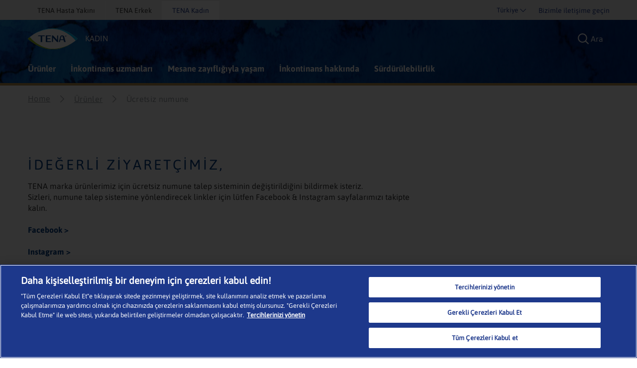

--- FILE ---
content_type: text/html; charset=utf-8
request_url: https://www.tena.com.tr/kadinlar/urunler/bedelsiz-numune
body_size: 31872
content:
<!DOCTYPE html>
<html xmlns="http://www.w3.org/1999/xhtml" lang="tr-TR" xml:lang="tr-TR" dir="ltr">
<head>

    


    <!-- Google Tag Manager -->
    <script>
         (function (w, d, s, l, i) {
                w[l] = w[l] || []; w[l].push({
                    'gtm.start':
                        new Date().getTime(), event: 'gtm.js'
                }); var f = d.getElementsByTagName(s)[0],
                    j = d.createElement(s), dl = l != 'dataLayer' ? '&l=' + l : ''; j.async = true; j.src =
                        'https://www.googletagmanager.com/gtm.js?id=' + i + dl; f.parentNode.insertBefore(j, f);
         })(window, document, 'script', 'dataLayer', 'GTM-5RMSNV7');
    </script>
    <!-- End Google Tag Manager -->

<link rel="preconnect" href="https://code.jquery.com/jquery-3.5.1.min.js" crossorigin="" />

    <title>Zayıf mesane i&#231;in olan TENA Lady idrar tutamama &#252;r&#252;nlerini deneyin - &#220;cretsiz numune</title>
        <meta name="description" content="TENA Lady pedleri ve k&#252;lotları serisinden &#252;cretsiz numune edinin ve istenmeyen idrar sızdırmayı g&#252;venle &#246;nleyin. Şimdi evinize gizlilik i&#231;inde g&#246;nderilecek bir numune siparişi verin.">
        <meta property="og:title" content="Zayıf mesane i&#231;in olan TENA Lady idrar tutamama &#252;r&#252;nlerini deneyin - &#220;cretsiz numune">
        <meta property="og:description" content="TENA Lady pedleri ve k&#252;lotları serisinden &#252;cretsiz numune edinin ve istenmeyen idrar sızdırmayı g&#252;venle &#246;nleyin. Şimdi evinize gizlilik i&#231;inde g&#246;nderilecek bir numune siparişi verin." />


<!-- OptanonWrapper -->
    <meta http-equiv="Content-Security-Policy" content="img-src &#39;self&#39; blob: data: res.cloudinary.com *.ucm-kk.com ucm-kk.com googleads.g.doubleclick.net c7.ugc.bazaarvoice.com network-eu-a.bazaarvoice.com network-eu.bazaarvoice.com photos-eu.bazaarvoice.com cdn-eu.clickdimensions.com maps.gstatic.com maps.googleapis.com googleapis.com network-eu-stg.bazaarvoice.com display.ugc.bazaarvoice.com network-eu-stg-a.bazaarvoice.com cdn.channelsight.com t.powerreviews.com sp.analytics.yahoo.com cdn.dengage.com *.pinterest.com *.azureedge.net *.essity.com *.facebook.com www.googletagmanager.com www.google-analytics.com *.google.com *.google.ro *.google.nl *.google.ro *.google.fr *.outbrain.com prd.jwpltx.com *.facebook.net cscoreproweustor.blob.core.windows.net mediatenaprod.streaming.mediaservices.windows.net i.ytimg.com cdn-ukwest.onetrust.com wis.dengage.com dbfukofby5ycr.cloudfront.net 1865548805.rsc.cdn77.org *.linkedin.com dot.dm-io.com bat.bing.com pixel.quantserve.com *.doubleclick.net v511.tena.co.uk *.userway.org g744.tena.fr *.www.essity.com api.fraud0.com t.teads.tv;" />
    <meta http-equiv="Content-Security-Policy" content="script-src &#39;self&#39; blob: &#39;unsafe-inline&#39; &#39;unsafe-eval&#39; www.gstatic.com www.google.com www.google-analytics.com secure-ds.serving-sys.com display.ugc.bazaarvoice.com stg.api.bazaarvoice.com *.pinterest.com masdpanalytics.azureedge.net cdn.jsdelivr.net connect.facebook.net code.jquery.com www.googletagmanager.com cdn-ukwest.onetrust.com geolocation.onetrust.com www.youtube.com ssl.p.jwpcdn.com *.powerreviews.com *.outbrain.com https: *.userway.org *.www.essity.com;" />
    <meta http-equiv="Content-Security-Policy" content="style-src &#39;self&#39; &#39;unsafe-inline&#39; masdpstatic.azureedge.net masdpstaticuat.azureedge.net t343.tena.us display.ugc.bazaarvoice.com apps.bazaarvoice.com cdn.jsdelivr.net optimize.google.com code.jquery.com *.powerreviews.com www.google-analytics.com *.googleapis.com googleapis.com cdn-eu.clickdimensions.com wis.dengage.com dbfukofby5ycr.cloudfront.net 1865548805.rsc.cdn77.org g744.tena.fr m992.tena.it v511.tena.co.uk cdn.userway.org *.www.essity.com y929.tena.de;" />
    <meta http-equiv="Content-Security-Policy" content="font-src * data:;" />
    <meta http-equiv="Content-Security-Policy" content="media-src &#39;self&#39; blob: mediatenaprod.streaming.mediaservices.windows.net https://media.essity.com;" />
    <meta http-equiv="Content-Security-Policy" content="object-src &#39;self&#39;;" />
    <meta http-equiv="Content-Security-Policy" content="form-action &#39;self&#39; *.facebook.com api.bazaarvoice.com stg.api.bazaarvoice.com web.medical.essity.com *.newrelic.com js-agent.newrelic.com;" />
    <meta http-equiv="Content-Security-Policy" content="connect-src * blob:;" />


<link rel="preconnect" href="https://tena-images.essity.com" crossorigin="" />
<link rel="preconnect" href="https://analytics.www.essity.com" crossorigin="" />
<link rel="preconnect" href="https://assets.www.essity.com" crossorigin="" />

<link rel='apple-touch-icon' sizes='60x60' href='https://assets.www.essity.com/tena/2.0.154-hotfix.1/img/favicons/apple-touch-icon-60x60.png'>
<link rel='apple-touch-icon' sizes='76x76' href='https://assets.www.essity.com/tena/2.0.154-hotfix.1/img/favicons/apple-touch-icon-76x76.png'>
<link rel='apple-touch-icon' sizes='120x120' href='https://assets.www.essity.com/tena/2.0.154-hotfix.1/img/favicons/apple-touch-icon-120x120.png'>
<link rel='apple-touch-icon' sizes='152x152' href='https://assets.www.essity.com/tena/2.0.154-hotfix.1/img/favicons/apple-touch-icon-152x152.png'>
<link rel='apple-touch-icon' sizes='180x180' href='https://assets.www.essity.com/tena/2.0.154-hotfix.1/img/favicons/apple-touch-icon-180x180.png'>
<link rel='apple-touch-icon' sizes='180x180' href='https://assets.www.essity.com/tena/2.0.154-hotfix.1/img/favicons/apple-touch-icon-180x180.png'>
<link rel='icon' type='image/png' sizes='32x32' href='https://assets.www.essity.com/tena/2.0.154-hotfix.1/img/favicons/favicon-32x32.png'>
<link rel='icon' type='image/png' sizes='16x16' href='https://assets.www.essity.com/tena/2.0.154-hotfix.1/img/favicons/favicon-16x16.png'>
<link rel='manifest' href='https://assets.www.essity.com/tena/2.0.154-hotfix.1/img/favicons/site.webmanifest'>
<link rel='mask-icon' color='#003b73' href='https://assets.www.essity.com/tena/2.0.154-hotfix.1/img/favicons/safari-pinned-tab.svg'>
<meta name="msapplication-TileColor" content="#ffffff" />
<meta name='msapplication-config' content='https://assets.www.essity.com/tena/2.0.154-hotfix.1/img/favicons/browserconfig.xml'>
<meta name="theme-color" content="#ffffff" />


<meta http-equiv="X-UA-Compatible" content="IE=Edge,chrome=1">
<meta charset="utf-8"><script type="text/javascript">window.NREUM||(NREUM={});NREUM.info = {"beacon":"bam.nr-data.net","errorBeacon":"bam.nr-data.net","licenseKey":"0daf5539a6","applicationID":"123027608","transactionName":"ZVJTZUJVWUoCBk1cWFwYfGdzG390MDVYUlJxWF9FQltbVQYXFmVWVVI=","queueTime":0,"applicationTime":403,"agent":"","atts":""}</script><script type="text/javascript">(window.NREUM||(NREUM={})).init={ajax:{deny_list:["bam.nr-data.net"]},feature_flags:["soft_nav"]};(window.NREUM||(NREUM={})).loader_config={licenseKey:"0daf5539a6",applicationID:"123027608",browserID:"123027625"};;/*! For license information please see nr-loader-rum-1.308.0.min.js.LICENSE.txt */
(()=>{var e,t,r={163:(e,t,r)=>{"use strict";r.d(t,{j:()=>E});var n=r(384),i=r(1741);var a=r(2555);r(860).K7.genericEvents;const s="experimental.resources",o="register",c=e=>{if(!e||"string"!=typeof e)return!1;try{document.createDocumentFragment().querySelector(e)}catch{return!1}return!0};var d=r(2614),u=r(944),l=r(8122);const f="[data-nr-mask]",g=e=>(0,l.a)(e,(()=>{const e={feature_flags:[],experimental:{allow_registered_children:!1,resources:!1},mask_selector:"*",block_selector:"[data-nr-block]",mask_input_options:{color:!1,date:!1,"datetime-local":!1,email:!1,month:!1,number:!1,range:!1,search:!1,tel:!1,text:!1,time:!1,url:!1,week:!1,textarea:!1,select:!1,password:!0}};return{ajax:{deny_list:void 0,block_internal:!0,enabled:!0,autoStart:!0},api:{get allow_registered_children(){return e.feature_flags.includes(o)||e.experimental.allow_registered_children},set allow_registered_children(t){e.experimental.allow_registered_children=t},duplicate_registered_data:!1},browser_consent_mode:{enabled:!1},distributed_tracing:{enabled:void 0,exclude_newrelic_header:void 0,cors_use_newrelic_header:void 0,cors_use_tracecontext_headers:void 0,allowed_origins:void 0},get feature_flags(){return e.feature_flags},set feature_flags(t){e.feature_flags=t},generic_events:{enabled:!0,autoStart:!0},harvest:{interval:30},jserrors:{enabled:!0,autoStart:!0},logging:{enabled:!0,autoStart:!0},metrics:{enabled:!0,autoStart:!0},obfuscate:void 0,page_action:{enabled:!0},page_view_event:{enabled:!0,autoStart:!0},page_view_timing:{enabled:!0,autoStart:!0},performance:{capture_marks:!1,capture_measures:!1,capture_detail:!0,resources:{get enabled(){return e.feature_flags.includes(s)||e.experimental.resources},set enabled(t){e.experimental.resources=t},asset_types:[],first_party_domains:[],ignore_newrelic:!0}},privacy:{cookies_enabled:!0},proxy:{assets:void 0,beacon:void 0},session:{expiresMs:d.wk,inactiveMs:d.BB},session_replay:{autoStart:!0,enabled:!1,preload:!1,sampling_rate:10,error_sampling_rate:100,collect_fonts:!1,inline_images:!1,fix_stylesheets:!0,mask_all_inputs:!0,get mask_text_selector(){return e.mask_selector},set mask_text_selector(t){c(t)?e.mask_selector="".concat(t,",").concat(f):""===t||null===t?e.mask_selector=f:(0,u.R)(5,t)},get block_class(){return"nr-block"},get ignore_class(){return"nr-ignore"},get mask_text_class(){return"nr-mask"},get block_selector(){return e.block_selector},set block_selector(t){c(t)?e.block_selector+=",".concat(t):""!==t&&(0,u.R)(6,t)},get mask_input_options(){return e.mask_input_options},set mask_input_options(t){t&&"object"==typeof t?e.mask_input_options={...t,password:!0}:(0,u.R)(7,t)}},session_trace:{enabled:!0,autoStart:!0},soft_navigations:{enabled:!0,autoStart:!0},spa:{enabled:!0,autoStart:!0},ssl:void 0,user_actions:{enabled:!0,elementAttributes:["id","className","tagName","type"]}}})());var p=r(6154),m=r(9324);let h=0;const v={buildEnv:m.F3,distMethod:m.Xs,version:m.xv,originTime:p.WN},b={consented:!1},y={appMetadata:{},get consented(){return this.session?.state?.consent||b.consented},set consented(e){b.consented=e},customTransaction:void 0,denyList:void 0,disabled:!1,harvester:void 0,isolatedBacklog:!1,isRecording:!1,loaderType:void 0,maxBytes:3e4,obfuscator:void 0,onerror:void 0,ptid:void 0,releaseIds:{},session:void 0,timeKeeper:void 0,registeredEntities:[],jsAttributesMetadata:{bytes:0},get harvestCount(){return++h}},_=e=>{const t=(0,l.a)(e,y),r=Object.keys(v).reduce((e,t)=>(e[t]={value:v[t],writable:!1,configurable:!0,enumerable:!0},e),{});return Object.defineProperties(t,r)};var w=r(5701);const x=e=>{const t=e.startsWith("http");e+="/",r.p=t?e:"https://"+e};var R=r(7836),k=r(3241);const A={accountID:void 0,trustKey:void 0,agentID:void 0,licenseKey:void 0,applicationID:void 0,xpid:void 0},S=e=>(0,l.a)(e,A),T=new Set;function E(e,t={},r,s){let{init:o,info:c,loader_config:d,runtime:u={},exposed:l=!0}=t;if(!c){const e=(0,n.pV)();o=e.init,c=e.info,d=e.loader_config}e.init=g(o||{}),e.loader_config=S(d||{}),c.jsAttributes??={},p.bv&&(c.jsAttributes.isWorker=!0),e.info=(0,a.D)(c);const f=e.init,m=[c.beacon,c.errorBeacon];T.has(e.agentIdentifier)||(f.proxy.assets&&(x(f.proxy.assets),m.push(f.proxy.assets)),f.proxy.beacon&&m.push(f.proxy.beacon),e.beacons=[...m],function(e){const t=(0,n.pV)();Object.getOwnPropertyNames(i.W.prototype).forEach(r=>{const n=i.W.prototype[r];if("function"!=typeof n||"constructor"===n)return;let a=t[r];e[r]&&!1!==e.exposed&&"micro-agent"!==e.runtime?.loaderType&&(t[r]=(...t)=>{const n=e[r](...t);return a?a(...t):n})})}(e),(0,n.US)("activatedFeatures",w.B)),u.denyList=[...f.ajax.deny_list||[],...f.ajax.block_internal?m:[]],u.ptid=e.agentIdentifier,u.loaderType=r,e.runtime=_(u),T.has(e.agentIdentifier)||(e.ee=R.ee.get(e.agentIdentifier),e.exposed=l,(0,k.W)({agentIdentifier:e.agentIdentifier,drained:!!w.B?.[e.agentIdentifier],type:"lifecycle",name:"initialize",feature:void 0,data:e.config})),T.add(e.agentIdentifier)}},384:(e,t,r)=>{"use strict";r.d(t,{NT:()=>s,US:()=>u,Zm:()=>o,bQ:()=>d,dV:()=>c,pV:()=>l});var n=r(6154),i=r(1863),a=r(1910);const s={beacon:"bam.nr-data.net",errorBeacon:"bam.nr-data.net"};function o(){return n.gm.NREUM||(n.gm.NREUM={}),void 0===n.gm.newrelic&&(n.gm.newrelic=n.gm.NREUM),n.gm.NREUM}function c(){let e=o();return e.o||(e.o={ST:n.gm.setTimeout,SI:n.gm.setImmediate||n.gm.setInterval,CT:n.gm.clearTimeout,XHR:n.gm.XMLHttpRequest,REQ:n.gm.Request,EV:n.gm.Event,PR:n.gm.Promise,MO:n.gm.MutationObserver,FETCH:n.gm.fetch,WS:n.gm.WebSocket},(0,a.i)(...Object.values(e.o))),e}function d(e,t){let r=o();r.initializedAgents??={},t.initializedAt={ms:(0,i.t)(),date:new Date},r.initializedAgents[e]=t}function u(e,t){o()[e]=t}function l(){return function(){let e=o();const t=e.info||{};e.info={beacon:s.beacon,errorBeacon:s.errorBeacon,...t}}(),function(){let e=o();const t=e.init||{};e.init={...t}}(),c(),function(){let e=o();const t=e.loader_config||{};e.loader_config={...t}}(),o()}},782:(e,t,r)=>{"use strict";r.d(t,{T:()=>n});const n=r(860).K7.pageViewTiming},860:(e,t,r)=>{"use strict";r.d(t,{$J:()=>u,K7:()=>c,P3:()=>d,XX:()=>i,Yy:()=>o,df:()=>a,qY:()=>n,v4:()=>s});const n="events",i="jserrors",a="browser/blobs",s="rum",o="browser/logs",c={ajax:"ajax",genericEvents:"generic_events",jserrors:i,logging:"logging",metrics:"metrics",pageAction:"page_action",pageViewEvent:"page_view_event",pageViewTiming:"page_view_timing",sessionReplay:"session_replay",sessionTrace:"session_trace",softNav:"soft_navigations",spa:"spa"},d={[c.pageViewEvent]:1,[c.pageViewTiming]:2,[c.metrics]:3,[c.jserrors]:4,[c.spa]:5,[c.ajax]:6,[c.sessionTrace]:7,[c.softNav]:8,[c.sessionReplay]:9,[c.logging]:10,[c.genericEvents]:11},u={[c.pageViewEvent]:s,[c.pageViewTiming]:n,[c.ajax]:n,[c.spa]:n,[c.softNav]:n,[c.metrics]:i,[c.jserrors]:i,[c.sessionTrace]:a,[c.sessionReplay]:a,[c.logging]:o,[c.genericEvents]:"ins"}},944:(e,t,r)=>{"use strict";r.d(t,{R:()=>i});var n=r(3241);function i(e,t){"function"==typeof console.debug&&(console.debug("New Relic Warning: https://github.com/newrelic/newrelic-browser-agent/blob/main/docs/warning-codes.md#".concat(e),t),(0,n.W)({agentIdentifier:null,drained:null,type:"data",name:"warn",feature:"warn",data:{code:e,secondary:t}}))}},1687:(e,t,r)=>{"use strict";r.d(t,{Ak:()=>d,Ze:()=>f,x3:()=>u});var n=r(3241),i=r(7836),a=r(3606),s=r(860),o=r(2646);const c={};function d(e,t){const r={staged:!1,priority:s.P3[t]||0};l(e),c[e].get(t)||c[e].set(t,r)}function u(e,t){e&&c[e]&&(c[e].get(t)&&c[e].delete(t),p(e,t,!1),c[e].size&&g(e))}function l(e){if(!e)throw new Error("agentIdentifier required");c[e]||(c[e]=new Map)}function f(e="",t="feature",r=!1){if(l(e),!e||!c[e].get(t)||r)return p(e,t);c[e].get(t).staged=!0,g(e)}function g(e){const t=Array.from(c[e]);t.every(([e,t])=>t.staged)&&(t.sort((e,t)=>e[1].priority-t[1].priority),t.forEach(([t])=>{c[e].delete(t),p(e,t)}))}function p(e,t,r=!0){const s=e?i.ee.get(e):i.ee,c=a.i.handlers;if(!s.aborted&&s.backlog&&c){if((0,n.W)({agentIdentifier:e,type:"lifecycle",name:"drain",feature:t}),r){const e=s.backlog[t],r=c[t];if(r){for(let t=0;e&&t<e.length;++t)m(e[t],r);Object.entries(r).forEach(([e,t])=>{Object.values(t||{}).forEach(t=>{t[0]?.on&&t[0]?.context()instanceof o.y&&t[0].on(e,t[1])})})}}s.isolatedBacklog||delete c[t],s.backlog[t]=null,s.emit("drain-"+t,[])}}function m(e,t){var r=e[1];Object.values(t[r]||{}).forEach(t=>{var r=e[0];if(t[0]===r){var n=t[1],i=e[3],a=e[2];n.apply(i,a)}})}},1738:(e,t,r)=>{"use strict";r.d(t,{U:()=>g,Y:()=>f});var n=r(3241),i=r(9908),a=r(1863),s=r(944),o=r(5701),c=r(3969),d=r(8362),u=r(860),l=r(4261);function f(e,t,r,a){const f=a||r;!f||f[e]&&f[e]!==d.d.prototype[e]||(f[e]=function(){(0,i.p)(c.xV,["API/"+e+"/called"],void 0,u.K7.metrics,r.ee),(0,n.W)({agentIdentifier:r.agentIdentifier,drained:!!o.B?.[r.agentIdentifier],type:"data",name:"api",feature:l.Pl+e,data:{}});try{return t.apply(this,arguments)}catch(e){(0,s.R)(23,e)}})}function g(e,t,r,n,s){const o=e.info;null===r?delete o.jsAttributes[t]:o.jsAttributes[t]=r,(s||null===r)&&(0,i.p)(l.Pl+n,[(0,a.t)(),t,r],void 0,"session",e.ee)}},1741:(e,t,r)=>{"use strict";r.d(t,{W:()=>a});var n=r(944),i=r(4261);class a{#e(e,...t){if(this[e]!==a.prototype[e])return this[e](...t);(0,n.R)(35,e)}addPageAction(e,t){return this.#e(i.hG,e,t)}register(e){return this.#e(i.eY,e)}recordCustomEvent(e,t){return this.#e(i.fF,e,t)}setPageViewName(e,t){return this.#e(i.Fw,e,t)}setCustomAttribute(e,t,r){return this.#e(i.cD,e,t,r)}noticeError(e,t){return this.#e(i.o5,e,t)}setUserId(e,t=!1){return this.#e(i.Dl,e,t)}setApplicationVersion(e){return this.#e(i.nb,e)}setErrorHandler(e){return this.#e(i.bt,e)}addRelease(e,t){return this.#e(i.k6,e,t)}log(e,t){return this.#e(i.$9,e,t)}start(){return this.#e(i.d3)}finished(e){return this.#e(i.BL,e)}recordReplay(){return this.#e(i.CH)}pauseReplay(){return this.#e(i.Tb)}addToTrace(e){return this.#e(i.U2,e)}setCurrentRouteName(e){return this.#e(i.PA,e)}interaction(e){return this.#e(i.dT,e)}wrapLogger(e,t,r){return this.#e(i.Wb,e,t,r)}measure(e,t){return this.#e(i.V1,e,t)}consent(e){return this.#e(i.Pv,e)}}},1863:(e,t,r)=>{"use strict";function n(){return Math.floor(performance.now())}r.d(t,{t:()=>n})},1910:(e,t,r)=>{"use strict";r.d(t,{i:()=>a});var n=r(944);const i=new Map;function a(...e){return e.every(e=>{if(i.has(e))return i.get(e);const t="function"==typeof e?e.toString():"",r=t.includes("[native code]"),a=t.includes("nrWrapper");return r||a||(0,n.R)(64,e?.name||t),i.set(e,r),r})}},2555:(e,t,r)=>{"use strict";r.d(t,{D:()=>o,f:()=>s});var n=r(384),i=r(8122);const a={beacon:n.NT.beacon,errorBeacon:n.NT.errorBeacon,licenseKey:void 0,applicationID:void 0,sa:void 0,queueTime:void 0,applicationTime:void 0,ttGuid:void 0,user:void 0,account:void 0,product:void 0,extra:void 0,jsAttributes:{},userAttributes:void 0,atts:void 0,transactionName:void 0,tNamePlain:void 0};function s(e){try{return!!e.licenseKey&&!!e.errorBeacon&&!!e.applicationID}catch(e){return!1}}const o=e=>(0,i.a)(e,a)},2614:(e,t,r)=>{"use strict";r.d(t,{BB:()=>s,H3:()=>n,g:()=>d,iL:()=>c,tS:()=>o,uh:()=>i,wk:()=>a});const n="NRBA",i="SESSION",a=144e5,s=18e5,o={STARTED:"session-started",PAUSE:"session-pause",RESET:"session-reset",RESUME:"session-resume",UPDATE:"session-update"},c={SAME_TAB:"same-tab",CROSS_TAB:"cross-tab"},d={OFF:0,FULL:1,ERROR:2}},2646:(e,t,r)=>{"use strict";r.d(t,{y:()=>n});class n{constructor(e){this.contextId=e}}},2843:(e,t,r)=>{"use strict";r.d(t,{G:()=>a,u:()=>i});var n=r(3878);function i(e,t=!1,r,i){(0,n.DD)("visibilitychange",function(){if(t)return void("hidden"===document.visibilityState&&e());e(document.visibilityState)},r,i)}function a(e,t,r){(0,n.sp)("pagehide",e,t,r)}},3241:(e,t,r)=>{"use strict";r.d(t,{W:()=>a});var n=r(6154);const i="newrelic";function a(e={}){try{n.gm.dispatchEvent(new CustomEvent(i,{detail:e}))}catch(e){}}},3606:(e,t,r)=>{"use strict";r.d(t,{i:()=>a});var n=r(9908);a.on=s;var i=a.handlers={};function a(e,t,r,a){s(a||n.d,i,e,t,r)}function s(e,t,r,i,a){a||(a="feature"),e||(e=n.d);var s=t[a]=t[a]||{};(s[r]=s[r]||[]).push([e,i])}},3878:(e,t,r)=>{"use strict";function n(e,t){return{capture:e,passive:!1,signal:t}}function i(e,t,r=!1,i){window.addEventListener(e,t,n(r,i))}function a(e,t,r=!1,i){document.addEventListener(e,t,n(r,i))}r.d(t,{DD:()=>a,jT:()=>n,sp:()=>i})},3969:(e,t,r)=>{"use strict";r.d(t,{TZ:()=>n,XG:()=>o,rs:()=>i,xV:()=>s,z_:()=>a});const n=r(860).K7.metrics,i="sm",a="cm",s="storeSupportabilityMetrics",o="storeEventMetrics"},4234:(e,t,r)=>{"use strict";r.d(t,{W:()=>a});var n=r(7836),i=r(1687);class a{constructor(e,t){this.agentIdentifier=e,this.ee=n.ee.get(e),this.featureName=t,this.blocked=!1}deregisterDrain(){(0,i.x3)(this.agentIdentifier,this.featureName)}}},4261:(e,t,r)=>{"use strict";r.d(t,{$9:()=>d,BL:()=>o,CH:()=>g,Dl:()=>_,Fw:()=>y,PA:()=>h,Pl:()=>n,Pv:()=>k,Tb:()=>l,U2:()=>a,V1:()=>R,Wb:()=>x,bt:()=>b,cD:()=>v,d3:()=>w,dT:()=>c,eY:()=>p,fF:()=>f,hG:()=>i,k6:()=>s,nb:()=>m,o5:()=>u});const n="api-",i="addPageAction",a="addToTrace",s="addRelease",o="finished",c="interaction",d="log",u="noticeError",l="pauseReplay",f="recordCustomEvent",g="recordReplay",p="register",m="setApplicationVersion",h="setCurrentRouteName",v="setCustomAttribute",b="setErrorHandler",y="setPageViewName",_="setUserId",w="start",x="wrapLogger",R="measure",k="consent"},5289:(e,t,r)=>{"use strict";r.d(t,{GG:()=>s,Qr:()=>c,sB:()=>o});var n=r(3878),i=r(6389);function a(){return"undefined"==typeof document||"complete"===document.readyState}function s(e,t){if(a())return e();const r=(0,i.J)(e),s=setInterval(()=>{a()&&(clearInterval(s),r())},500);(0,n.sp)("load",r,t)}function o(e){if(a())return e();(0,n.DD)("DOMContentLoaded",e)}function c(e){if(a())return e();(0,n.sp)("popstate",e)}},5607:(e,t,r)=>{"use strict";r.d(t,{W:()=>n});const n=(0,r(9566).bz)()},5701:(e,t,r)=>{"use strict";r.d(t,{B:()=>a,t:()=>s});var n=r(3241);const i=new Set,a={};function s(e,t){const r=t.agentIdentifier;a[r]??={},e&&"object"==typeof e&&(i.has(r)||(t.ee.emit("rumresp",[e]),a[r]=e,i.add(r),(0,n.W)({agentIdentifier:r,loaded:!0,drained:!0,type:"lifecycle",name:"load",feature:void 0,data:e})))}},6154:(e,t,r)=>{"use strict";r.d(t,{OF:()=>c,RI:()=>i,WN:()=>u,bv:()=>a,eN:()=>l,gm:()=>s,mw:()=>o,sb:()=>d});var n=r(1863);const i="undefined"!=typeof window&&!!window.document,a="undefined"!=typeof WorkerGlobalScope&&("undefined"!=typeof self&&self instanceof WorkerGlobalScope&&self.navigator instanceof WorkerNavigator||"undefined"!=typeof globalThis&&globalThis instanceof WorkerGlobalScope&&globalThis.navigator instanceof WorkerNavigator),s=i?window:"undefined"!=typeof WorkerGlobalScope&&("undefined"!=typeof self&&self instanceof WorkerGlobalScope&&self||"undefined"!=typeof globalThis&&globalThis instanceof WorkerGlobalScope&&globalThis),o=Boolean("hidden"===s?.document?.visibilityState),c=/iPad|iPhone|iPod/.test(s.navigator?.userAgent),d=c&&"undefined"==typeof SharedWorker,u=((()=>{const e=s.navigator?.userAgent?.match(/Firefox[/\s](\d+\.\d+)/);Array.isArray(e)&&e.length>=2&&e[1]})(),Date.now()-(0,n.t)()),l=()=>"undefined"!=typeof PerformanceNavigationTiming&&s?.performance?.getEntriesByType("navigation")?.[0]?.responseStart},6389:(e,t,r)=>{"use strict";function n(e,t=500,r={}){const n=r?.leading||!1;let i;return(...r)=>{n&&void 0===i&&(e.apply(this,r),i=setTimeout(()=>{i=clearTimeout(i)},t)),n||(clearTimeout(i),i=setTimeout(()=>{e.apply(this,r)},t))}}function i(e){let t=!1;return(...r)=>{t||(t=!0,e.apply(this,r))}}r.d(t,{J:()=>i,s:()=>n})},6630:(e,t,r)=>{"use strict";r.d(t,{T:()=>n});const n=r(860).K7.pageViewEvent},7699:(e,t,r)=>{"use strict";r.d(t,{It:()=>a,KC:()=>o,No:()=>i,qh:()=>s});var n=r(860);const i=16e3,a=1e6,s="SESSION_ERROR",o={[n.K7.logging]:!0,[n.K7.genericEvents]:!1,[n.K7.jserrors]:!1,[n.K7.ajax]:!1}},7836:(e,t,r)=>{"use strict";r.d(t,{P:()=>o,ee:()=>c});var n=r(384),i=r(8990),a=r(2646),s=r(5607);const o="nr@context:".concat(s.W),c=function e(t,r){var n={},s={},u={},l=!1;try{l=16===r.length&&d.initializedAgents?.[r]?.runtime.isolatedBacklog}catch(e){}var f={on:p,addEventListener:p,removeEventListener:function(e,t){var r=n[e];if(!r)return;for(var i=0;i<r.length;i++)r[i]===t&&r.splice(i,1)},emit:function(e,r,n,i,a){!1!==a&&(a=!0);if(c.aborted&&!i)return;t&&a&&t.emit(e,r,n);var o=g(n);m(e).forEach(e=>{e.apply(o,r)});var d=v()[s[e]];d&&d.push([f,e,r,o]);return o},get:h,listeners:m,context:g,buffer:function(e,t){const r=v();if(t=t||"feature",f.aborted)return;Object.entries(e||{}).forEach(([e,n])=>{s[n]=t,t in r||(r[t]=[])})},abort:function(){f._aborted=!0,Object.keys(f.backlog).forEach(e=>{delete f.backlog[e]})},isBuffering:function(e){return!!v()[s[e]]},debugId:r,backlog:l?{}:t&&"object"==typeof t.backlog?t.backlog:{},isolatedBacklog:l};return Object.defineProperty(f,"aborted",{get:()=>{let e=f._aborted||!1;return e||(t&&(e=t.aborted),e)}}),f;function g(e){return e&&e instanceof a.y?e:e?(0,i.I)(e,o,()=>new a.y(o)):new a.y(o)}function p(e,t){n[e]=m(e).concat(t)}function m(e){return n[e]||[]}function h(t){return u[t]=u[t]||e(f,t)}function v(){return f.backlog}}(void 0,"globalEE"),d=(0,n.Zm)();d.ee||(d.ee=c)},8122:(e,t,r)=>{"use strict";r.d(t,{a:()=>i});var n=r(944);function i(e,t){try{if(!e||"object"!=typeof e)return(0,n.R)(3);if(!t||"object"!=typeof t)return(0,n.R)(4);const r=Object.create(Object.getPrototypeOf(t),Object.getOwnPropertyDescriptors(t)),a=0===Object.keys(r).length?e:r;for(let s in a)if(void 0!==e[s])try{if(null===e[s]){r[s]=null;continue}Array.isArray(e[s])&&Array.isArray(t[s])?r[s]=Array.from(new Set([...e[s],...t[s]])):"object"==typeof e[s]&&"object"==typeof t[s]?r[s]=i(e[s],t[s]):r[s]=e[s]}catch(e){r[s]||(0,n.R)(1,e)}return r}catch(e){(0,n.R)(2,e)}}},8362:(e,t,r)=>{"use strict";r.d(t,{d:()=>a});var n=r(9566),i=r(1741);class a extends i.W{agentIdentifier=(0,n.LA)(16)}},8374:(e,t,r)=>{r.nc=(()=>{try{return document?.currentScript?.nonce}catch(e){}return""})()},8990:(e,t,r)=>{"use strict";r.d(t,{I:()=>i});var n=Object.prototype.hasOwnProperty;function i(e,t,r){if(n.call(e,t))return e[t];var i=r();if(Object.defineProperty&&Object.keys)try{return Object.defineProperty(e,t,{value:i,writable:!0,enumerable:!1}),i}catch(e){}return e[t]=i,i}},9324:(e,t,r)=>{"use strict";r.d(t,{F3:()=>i,Xs:()=>a,xv:()=>n});const n="1.308.0",i="PROD",a="CDN"},9566:(e,t,r)=>{"use strict";r.d(t,{LA:()=>o,bz:()=>s});var n=r(6154);const i="xxxxxxxx-xxxx-4xxx-yxxx-xxxxxxxxxxxx";function a(e,t){return e?15&e[t]:16*Math.random()|0}function s(){const e=n.gm?.crypto||n.gm?.msCrypto;let t,r=0;return e&&e.getRandomValues&&(t=e.getRandomValues(new Uint8Array(30))),i.split("").map(e=>"x"===e?a(t,r++).toString(16):"y"===e?(3&a()|8).toString(16):e).join("")}function o(e){const t=n.gm?.crypto||n.gm?.msCrypto;let r,i=0;t&&t.getRandomValues&&(r=t.getRandomValues(new Uint8Array(e)));const s=[];for(var o=0;o<e;o++)s.push(a(r,i++).toString(16));return s.join("")}},9908:(e,t,r)=>{"use strict";r.d(t,{d:()=>n,p:()=>i});var n=r(7836).ee.get("handle");function i(e,t,r,i,a){a?(a.buffer([e],i),a.emit(e,t,r)):(n.buffer([e],i),n.emit(e,t,r))}}},n={};function i(e){var t=n[e];if(void 0!==t)return t.exports;var a=n[e]={exports:{}};return r[e](a,a.exports,i),a.exports}i.m=r,i.d=(e,t)=>{for(var r in t)i.o(t,r)&&!i.o(e,r)&&Object.defineProperty(e,r,{enumerable:!0,get:t[r]})},i.f={},i.e=e=>Promise.all(Object.keys(i.f).reduce((t,r)=>(i.f[r](e,t),t),[])),i.u=e=>"nr-rum-1.308.0.min.js",i.o=(e,t)=>Object.prototype.hasOwnProperty.call(e,t),e={},t="NRBA-1.308.0.PROD:",i.l=(r,n,a,s)=>{if(e[r])e[r].push(n);else{var o,c;if(void 0!==a)for(var d=document.getElementsByTagName("script"),u=0;u<d.length;u++){var l=d[u];if(l.getAttribute("src")==r||l.getAttribute("data-webpack")==t+a){o=l;break}}if(!o){c=!0;var f={296:"sha512-+MIMDsOcckGXa1EdWHqFNv7P+JUkd5kQwCBr3KE6uCvnsBNUrdSt4a/3/L4j4TxtnaMNjHpza2/erNQbpacJQA=="};(o=document.createElement("script")).charset="utf-8",i.nc&&o.setAttribute("nonce",i.nc),o.setAttribute("data-webpack",t+a),o.src=r,0!==o.src.indexOf(window.location.origin+"/")&&(o.crossOrigin="anonymous"),f[s]&&(o.integrity=f[s])}e[r]=[n];var g=(t,n)=>{o.onerror=o.onload=null,clearTimeout(p);var i=e[r];if(delete e[r],o.parentNode&&o.parentNode.removeChild(o),i&&i.forEach(e=>e(n)),t)return t(n)},p=setTimeout(g.bind(null,void 0,{type:"timeout",target:o}),12e4);o.onerror=g.bind(null,o.onerror),o.onload=g.bind(null,o.onload),c&&document.head.appendChild(o)}},i.r=e=>{"undefined"!=typeof Symbol&&Symbol.toStringTag&&Object.defineProperty(e,Symbol.toStringTag,{value:"Module"}),Object.defineProperty(e,"__esModule",{value:!0})},i.p="https://js-agent.newrelic.com/",(()=>{var e={374:0,840:0};i.f.j=(t,r)=>{var n=i.o(e,t)?e[t]:void 0;if(0!==n)if(n)r.push(n[2]);else{var a=new Promise((r,i)=>n=e[t]=[r,i]);r.push(n[2]=a);var s=i.p+i.u(t),o=new Error;i.l(s,r=>{if(i.o(e,t)&&(0!==(n=e[t])&&(e[t]=void 0),n)){var a=r&&("load"===r.type?"missing":r.type),s=r&&r.target&&r.target.src;o.message="Loading chunk "+t+" failed: ("+a+": "+s+")",o.name="ChunkLoadError",o.type=a,o.request=s,n[1](o)}},"chunk-"+t,t)}};var t=(t,r)=>{var n,a,[s,o,c]=r,d=0;if(s.some(t=>0!==e[t])){for(n in o)i.o(o,n)&&(i.m[n]=o[n]);if(c)c(i)}for(t&&t(r);d<s.length;d++)a=s[d],i.o(e,a)&&e[a]&&e[a][0](),e[a]=0},r=self["webpackChunk:NRBA-1.308.0.PROD"]=self["webpackChunk:NRBA-1.308.0.PROD"]||[];r.forEach(t.bind(null,0)),r.push=t.bind(null,r.push.bind(r))})(),(()=>{"use strict";i(8374);var e=i(8362),t=i(860);const r=Object.values(t.K7);var n=i(163);var a=i(9908),s=i(1863),o=i(4261),c=i(1738);var d=i(1687),u=i(4234),l=i(5289),f=i(6154),g=i(944),p=i(384);const m=e=>f.RI&&!0===e?.privacy.cookies_enabled;function h(e){return!!(0,p.dV)().o.MO&&m(e)&&!0===e?.session_trace.enabled}var v=i(6389),b=i(7699);class y extends u.W{constructor(e,t){super(e.agentIdentifier,t),this.agentRef=e,this.abortHandler=void 0,this.featAggregate=void 0,this.loadedSuccessfully=void 0,this.onAggregateImported=new Promise(e=>{this.loadedSuccessfully=e}),this.deferred=Promise.resolve(),!1===e.init[this.featureName].autoStart?this.deferred=new Promise((t,r)=>{this.ee.on("manual-start-all",(0,v.J)(()=>{(0,d.Ak)(e.agentIdentifier,this.featureName),t()}))}):(0,d.Ak)(e.agentIdentifier,t)}importAggregator(e,t,r={}){if(this.featAggregate)return;const n=async()=>{let n;await this.deferred;try{if(m(e.init)){const{setupAgentSession:t}=await i.e(296).then(i.bind(i,3305));n=t(e)}}catch(e){(0,g.R)(20,e),this.ee.emit("internal-error",[e]),(0,a.p)(b.qh,[e],void 0,this.featureName,this.ee)}try{if(!this.#t(this.featureName,n,e.init))return(0,d.Ze)(this.agentIdentifier,this.featureName),void this.loadedSuccessfully(!1);const{Aggregate:i}=await t();this.featAggregate=new i(e,r),e.runtime.harvester.initializedAggregates.push(this.featAggregate),this.loadedSuccessfully(!0)}catch(e){(0,g.R)(34,e),this.abortHandler?.(),(0,d.Ze)(this.agentIdentifier,this.featureName,!0),this.loadedSuccessfully(!1),this.ee&&this.ee.abort()}};f.RI?(0,l.GG)(()=>n(),!0):n()}#t(e,r,n){if(this.blocked)return!1;switch(e){case t.K7.sessionReplay:return h(n)&&!!r;case t.K7.sessionTrace:return!!r;default:return!0}}}var _=i(6630),w=i(2614),x=i(3241);class R extends y{static featureName=_.T;constructor(e){var t;super(e,_.T),this.setupInspectionEvents(e.agentIdentifier),t=e,(0,c.Y)(o.Fw,function(e,r){"string"==typeof e&&("/"!==e.charAt(0)&&(e="/"+e),t.runtime.customTransaction=(r||"http://custom.transaction")+e,(0,a.p)(o.Pl+o.Fw,[(0,s.t)()],void 0,void 0,t.ee))},t),this.importAggregator(e,()=>i.e(296).then(i.bind(i,3943)))}setupInspectionEvents(e){const t=(t,r)=>{t&&(0,x.W)({agentIdentifier:e,timeStamp:t.timeStamp,loaded:"complete"===t.target.readyState,type:"window",name:r,data:t.target.location+""})};(0,l.sB)(e=>{t(e,"DOMContentLoaded")}),(0,l.GG)(e=>{t(e,"load")}),(0,l.Qr)(e=>{t(e,"navigate")}),this.ee.on(w.tS.UPDATE,(t,r)=>{(0,x.W)({agentIdentifier:e,type:"lifecycle",name:"session",data:r})})}}class k extends e.d{constructor(e){var t;(super(),f.gm)?(this.features={},(0,p.bQ)(this.agentIdentifier,this),this.desiredFeatures=new Set(e.features||[]),this.desiredFeatures.add(R),(0,n.j)(this,e,e.loaderType||"agent"),t=this,(0,c.Y)(o.cD,function(e,r,n=!1){if("string"==typeof e){if(["string","number","boolean"].includes(typeof r)||null===r)return(0,c.U)(t,e,r,o.cD,n);(0,g.R)(40,typeof r)}else(0,g.R)(39,typeof e)},t),function(e){(0,c.Y)(o.Dl,function(t,r=!1){if("string"!=typeof t&&null!==t)return void(0,g.R)(41,typeof t);const n=e.info.jsAttributes["enduser.id"];r&&null!=n&&n!==t?(0,a.p)(o.Pl+"setUserIdAndResetSession",[t],void 0,"session",e.ee):(0,c.U)(e,"enduser.id",t,o.Dl,!0)},e)}(this),function(e){(0,c.Y)(o.nb,function(t){if("string"==typeof t||null===t)return(0,c.U)(e,"application.version",t,o.nb,!1);(0,g.R)(42,typeof t)},e)}(this),function(e){(0,c.Y)(o.d3,function(){e.ee.emit("manual-start-all")},e)}(this),function(e){(0,c.Y)(o.Pv,function(t=!0){if("boolean"==typeof t){if((0,a.p)(o.Pl+o.Pv,[t],void 0,"session",e.ee),e.runtime.consented=t,t){const t=e.features.page_view_event;t.onAggregateImported.then(e=>{const r=t.featAggregate;e&&!r.sentRum&&r.sendRum()})}}else(0,g.R)(65,typeof t)},e)}(this),this.run()):(0,g.R)(21)}get config(){return{info:this.info,init:this.init,loader_config:this.loader_config,runtime:this.runtime}}get api(){return this}run(){try{const e=function(e){const t={};return r.forEach(r=>{t[r]=!!e[r]?.enabled}),t}(this.init),n=[...this.desiredFeatures];n.sort((e,r)=>t.P3[e.featureName]-t.P3[r.featureName]),n.forEach(r=>{if(!e[r.featureName]&&r.featureName!==t.K7.pageViewEvent)return;if(r.featureName===t.K7.spa)return void(0,g.R)(67);const n=function(e){switch(e){case t.K7.ajax:return[t.K7.jserrors];case t.K7.sessionTrace:return[t.K7.ajax,t.K7.pageViewEvent];case t.K7.sessionReplay:return[t.K7.sessionTrace];case t.K7.pageViewTiming:return[t.K7.pageViewEvent];default:return[]}}(r.featureName).filter(e=>!(e in this.features));n.length>0&&(0,g.R)(36,{targetFeature:r.featureName,missingDependencies:n}),this.features[r.featureName]=new r(this)})}catch(e){(0,g.R)(22,e);for(const e in this.features)this.features[e].abortHandler?.();const t=(0,p.Zm)();delete t.initializedAgents[this.agentIdentifier]?.features,delete this.sharedAggregator;return t.ee.get(this.agentIdentifier).abort(),!1}}}var A=i(2843),S=i(782);class T extends y{static featureName=S.T;constructor(e){super(e,S.T),f.RI&&((0,A.u)(()=>(0,a.p)("docHidden",[(0,s.t)()],void 0,S.T,this.ee),!0),(0,A.G)(()=>(0,a.p)("winPagehide",[(0,s.t)()],void 0,S.T,this.ee)),this.importAggregator(e,()=>i.e(296).then(i.bind(i,2117))))}}var E=i(3969);class I extends y{static featureName=E.TZ;constructor(e){super(e,E.TZ),f.RI&&document.addEventListener("securitypolicyviolation",e=>{(0,a.p)(E.xV,["Generic/CSPViolation/Detected"],void 0,this.featureName,this.ee)}),this.importAggregator(e,()=>i.e(296).then(i.bind(i,9623)))}}new k({features:[R,T,I],loaderType:"lite"})})()})();</script>
<meta name="viewport" content="width=device-width, initial-scale=1">

    <script>
    window.dataLayer = window.dataLayer || [];
    window.dataLayer.push(
        { 'environment': 'live', 'segment': 'women' },
        {
            'UID': '23853',
            'page_type': 'Generic',
            'IsFromMaster': ''
        }
    );
    </script>


<script type="text/javascript" src="https://analytics.www.essity.com/main-datalayer.js"></script>
<script>window.HMS = {};</script>


<meta property="og:image" content="https://tena-images.essity.com/images-c5/164/207164/original/tena-logo.png" alt="" />


<meta property="og:url" content="https://www.tena.com.tr/kadinlar/urunler/bedelsiz-numune" />
<meta property="og:type" content="website" />

<link rel="icon" href="https://assets.www.essity.com/tena/2.0.154-hotfix.1/img/favicons/favicon.ico" type="image/x-icon">
<link rel="shortcut icon" href="https://assets.www.essity.com/tena/2.0.154-hotfix.1/img/favicons/favicon.ico" type="image/x-icon">

<script async defer src="https://assets.www.essity.com/tena/2.0.154-hotfix.1/js/standalone/lazysizes.min.js" integrity="sha256-PZEg+mIdptYTwWmLcBTsa99GIDZujyt7VHBZ9Lb2Jys=" crossorigin="anonymous"></script>

    <link rel="stylesheet" href="https://assets.www.essity.com/tena/2.0.154-hotfix.1/css/woman_acc-critical.css" integrity="sha256-alnJFlPJ5xXjV7+rva7q2fAY+q+MUBoG2yrMOoqa9fo=" crossorigin="anonymous">
    <link rel="preload" href="https://assets.www.essity.com/tena/2.0.154-hotfix.1/css/woman_acc.css" as="style" onload="this.onload=null;this.rel='stylesheet';">
    <noscript>
        <link rel="stylesheet" href="https://assets.www.essity.com/tena/2.0.154-hotfix.1/css/woman_acc.css" integrity="sha256-alnJFlPJ5xXjV7+rva7q2fAY+q+MUBoG2yrMOoqa9fo=" crossorigin="anonymous">
    </noscript>
<script type="text/javascript" src="https://assets.www.essity.com/tena/2.0.154-hotfix.1/js/standalone/preload.onload.polyfill.min.js" integrity="sha256-gecc9z3NxP2HWBGIIhLidjKw20pnOqZvAoPamS8KjE8=" crossorigin="anonymous"></script>

    <link rel="canonical" href="https://www.tena.com.tr/kadinlar/urunler/bedelsiz-numune" />

<link rel="preload" as="font" href="https://assets.www.essity.com/tena/2.0.154-hotfix.1/fonts/Icomoon/Icomoon.woff2" crossorigin="anonymous">

    <link rel="preload" as="font" href="https://assets.www.essity.com/tena/2.0.154-hotfix.1/fonts/Asap/asap.woff2" crossorigin="anonymous" type="font/woff2">
    <link rel="preload" as="font" href="https://assets.www.essity.com/tena/2.0.154-hotfix.1/fonts/Asap/asap-bold.woff2" crossorigin="anonymous" type="font/woff2">
    <link rel="preload" as="font" href="https://assets.www.essity.com/tena/2.0.154-hotfix.1/fonts/BlackDiamond/BlackDiamond.otf" crossorigin="anonymous">






<link rel="preload" as="script" href="https://assets.www.essity.com/tena/2.0.154-hotfix.1/js/index.js">
<link rel="preload" as="script" href="https://assets.www.essity.com/tena/2.0.154-hotfix.1/js/video.js">

</head>
<body>
        <!-- Google Tag Manager (noscript) -->
        <noscript>
            <iframe src="https://www.googletagmanager.com/ns.html?id=GTM-5RMSNV7"
                    height="0" width="0" style="display:none;visibility:hidden"></iframe>
        </noscript>
        <!-- End Google Tag Manager (noscript) -->

    <div class="viewport">
        <div class="wrapper">
            <a href="#main" class="skip-to-content"></a>
            

<div class="header-container">
    <header id="mainheader" class="header">


        <div class="links-container-wrapper">
            <div class="links-container">

    <ul class="header-segments">
<li class="header-segments-element" >
        <a href="/hasta-yakini" target="_self" title="Hasta&#160;Bakımı Sağlayan Kişiler İ&#231;in" class="header-segments-link " aria-label="TENA Hasta Yakını">
            TENA Hasta Yakını
        </a>
    </li>
<li class="header-segments-element" >
        <a href="/erkekler" target="_self" title="TENA Erkek" class="header-segments-link " aria-label="TENA Erkek">
            TENA Erkek
        </a>
    </li>
<li class="header-segments-element" >
        <a href="/kadinlar" target="_self" title="TENA Kadın" class="header-segments-link header-segments-link--active" aria-label="TENA Kadın">
            TENA Kadın
        </a>
    </li>
    </ul>

                <ul class="links">

                    

    <li class="country-selector-link">
        <div class="country-selector">
                <div class="location has-submenu js-dropdown js-search-overlay js-country-selector country-selector--header">
                    <span class="country-selector-label" aria-label="&#220;lke değiştir" tabindex="-1"></span>
                    <button class="DropDown-link DropDown-link--header js-dropdown-link" 
                            aria-label="&#220;lke değiştir T&#252;rkiye" 
                            aria-haspopup="true"
                            aria-expanded="false">T&#252;rkiye</button>
                    <div class="submenu submenu-bg-world-map js-dropdown-content">
                        <div class="row submenu-content">
                            <div class="column col-12 country-selector-columns-container">
                                        <div class="country-list-wrapper">
                                                <div class="submenu-title">Africa</div>
                                        <ul class="submenu-bg-world-map-list">
                                                            <li>
                                                                <a href="https://www.tena.co.za" data-country-code="za" data-language-code="en"
                                                                   class="ga4-country-link ">
                                                                    G&#252;ney Afrika


                                                                </a>
                                                            </li>
                                        </ul>
                                        </div>
                                        <div class="country-list-wrapper">
                                                <div class="submenu-title">South America</div>
                                        <ul class="submenu-bg-world-map-list">
                                                            <li>
                                                                <a href="https://www.tena.com.ar" data-country-code="ar" data-language-code="es"
                                                                   class="ga4-country-link ">
                                                                    Argentina


                                                                </a>
                                                            </li>
                                                            <li>
                                                                <a href="https://www.tena.com.bo" data-country-code="bo" data-language-code="es"
                                                                   class="ga4-country-link ">
                                                                    Bolivia


                                                                </a>
                                                            </li>
                                                            <li>
                                                                <a href="https://www.tena.com.br" data-country-code="br" data-language-code="pt"
                                                                   class="ga4-country-link ">
                                                                    Brezilya | Brasil


                                                                </a>
                                                            </li>
                                                            <li>
                                                                <a href="https://www.tenachile.cl" data-country-code="cl" data-language-code="es"
                                                                   class="ga4-country-link ">
                                                                    Şili


                                                                </a>
                                                            </li>
                                                            <li>
                                                                <a href="https://www.tena.com.co/" data-country-code="co" data-language-code="es"
                                                                   class="ga4-country-link ">
                                                                    Kolombiya


                                                                </a>
                                                            </li>
                                                            <li>
                                                                <a href="https://www.tena.com.co/Ecuador/" data-country-code="ec" data-language-code="es"
                                                                   class="ga4-country-link ">
                                                                    Ekvador


                                                                </a>
                                                            </li>
                                                            <li>
                                                                <a href="https://www.tena.com.pe/" data-country-code="pe" data-language-code="es"
                                                                   class="ga4-country-link ">
                                                                    Peru | Per&#250;


                                                                </a>
                                                            </li>
                                                            <li>
                                                                <a href="https://www.tena.com.co/" data-country-code="ve" data-language-code="es"
                                                                   class="ga4-country-link ">
                                                                    Venezuela


                                                                </a>
                                                            </li>
                                        </ul>
                                        </div>
                                        <div class="country-list-wrapper">
                                                <div class="submenu-title">Asia</div>
                                        <ul class="submenu-bg-world-map-list">
                                                            <li>
                                                                <a href="https://tena.com.hk" data-country-code="hk" data-language-code="zh"
                                                                   class="ga4-country-link ">
                                                                    Hong Kong | 香港


                                                                </a>
                                                            </li>
                                                            <li>
                                                                <a href="https://www.tena.in" data-country-code="in" data-language-code="en"
                                                                   class="ga4-country-link ">
                                                                    India


                                                                </a>
                                                            </li>
                                                            <li>
                                                                <a href="https://tena.co.jp" data-country-code="jp" data-language-code="ja"
                                                                   class="ga4-country-link ">
                                                                    Japonya | 日本


                                                                </a>
                                                            </li>
                                                            <li>
                                                                <a href="https://tena.com.my/tenamy_en/" data-country-code="my" data-language-code="en"
                                                                   class="ga4-country-link ">
                                                                    Malezya


                                                                </a>
                                                            </li>
                                                            <li>
                                                                <a href="https://tena-me.com/" data-country-code="mi" data-language-code="en"
                                                                   class="ga4-country-link ">
                                                                    Orta Doğu


                                                                </a>
                                                            </li>
                                                            <li>
                                                                <a href="https://tena.ph" data-country-code="ph" data-language-code="en"
                                                                   class="ga4-country-link ">
                                                                    Filipinler


                                                                </a>
                                                            </li>
                                                            <li>
                                                                <a href="https://tena.co.kr" data-country-code="kr" data-language-code="ko"
                                                                   class="ga4-country-link ">
                                                                    Kore Cumhuriyeti | 대한민국 


                                                                </a>
                                                            </li>
                                                            <li>
                                                                <a href="https://tena.com.sg" data-country-code="sg" data-language-code="en"
                                                                   class="ga4-country-link ">
                                                                    Singapur


                                                                </a>
                                                            </li>
                                                            <li>
                                                                <a href="https://tena.com.tw" data-country-code="tw" data-language-code="zh"
                                                                   class="ga4-country-link ">
                                                                    Tayvan | 台湾


                                                                </a>
                                                            </li>
                                        </ul>
                                        </div>
                                        <div class="country-list-wrapper">
                                                <div class="submenu-title">Asia Pacific</div>
                                        <ul class="submenu-bg-world-map-list">
                                                            <li>
                                                                <a href="https://tena.com.au" data-country-code="au" data-language-code="en"
                                                                   class="ga4-country-link ">
                                                                    Avustralya


                                                                </a>
                                                            </li>
                                                            <li>
                                                                <a href="https://tena.co.nz" data-country-code="au" data-language-code="en"
                                                                   class="ga4-country-link ">
                                                                    Yeni Zelanda


                                                                </a>
                                                            </li>
                                        </ul>
                                        </div>
                                        <div class="country-list-wrapper">
                                                <div class="submenu-title">Europe</div>
                                        <ul class="submenu-bg-world-map-list">
                                                            <li>
                                                                <a href="https://www.tena.at" data-country-code="at" data-language-code="de"
                                                                   class="ga4-country-link ">
                                                                    Avusturya | &#214;sterreich


                                                                </a>
                                                            </li>
                                                            <li>
                                                                <a href="https://www.tena.be/nl/" data-country-code="be" data-language-code="nl"
                                                                   class="ga4-country-link ">
                                                                    Bel&#231;ika | Belgi&#235;

nl
                                                                </a>
                                                            </li>
                                                            <li>
                                                                <a href="https://www.tena.be/fr/" data-country-code="be" data-language-code="fr"
                                                                   class="ga4-country-link ">
                                                                    Bel&#231;ika | Belgique

fr
                                                                </a>
                                                            </li>
                                                            <li>
                                                                <a href="https://www.tena.bg" data-country-code="bg" data-language-code="bg"
                                                                   class="ga4-country-link ">
                                                                    Bulgaria | България


                                                                </a>
                                                            </li>
                                                            <li>
                                                                <a href="https://www.tena.hr" data-country-code="hr" data-language-code="hr"
                                                                   class="ga4-country-link ">
                                                                    Hırvatistan | Hrvatska


                                                                </a>
                                                            </li>
                                                            <li>
                                                                <a href="https://www.tenacz.cz" data-country-code="cz" data-language-code="cs"
                                                                   class="ga4-country-link ">
                                                                    &#199;ek Cumhuriyeti | Česk&#225; Republika


                                                                </a>
                                                            </li>
                                                            <li>
                                                                <a href="https://www.tena.dk" data-country-code="dk" data-language-code="da"
                                                                   class="ga4-country-link ">
                                                                    Danimarka | Danmark


                                                                </a>
                                                            </li>
                                                            <li>
                                                                <a href="https://www.tena.ee/et" data-country-code="ee" data-language-code="et"
                                                                   class="ga4-country-link ">
                                                                    Estonya | Eesti


                                                                </a>
                                                            </li>
                                                            <li>
                                                                <a href="https://www.tena.fi" data-country-code="fi" data-language-code="fi"
                                                                   class="ga4-country-link ">
                                                                    Finlandiya | Suomi


                                                                </a>
                                                            </li>
                                                            <li>
                                                                <a href="https://www.tena.fr/" data-country-code="fr" data-language-code="fr"
                                                                   class="ga4-country-link ">
                                                                    Fransa


                                                                </a>
                                                            </li>
                                                            <li>
                                                                <a href="https://www.tena.de/" data-country-code="de" data-language-code="de"
                                                                   class="ga4-country-link ">
                                                                    Almanya | Deutschland


                                                                </a>
                                                            </li>
                                                            <li>
                                                                <a href="https://www.tena.gr" data-country-code="gr" data-language-code="el"
                                                                   class="ga4-country-link ">
                                                                    Yunanistan | Ελλάδα


                                                                </a>
                                                            </li>
                                                            <li>
                                                                <a href="https://www.tena.hu" data-country-code="hu" data-language-code="hu"
                                                                   class="ga4-country-link ">
                                                                    Macaristan | Magyarorsz&#225;g


                                                                </a>
                                                            </li>
                                                            <li>
                                                                <a href="https://www.tena.ie" data-country-code="ie" data-language-code="en"
                                                                   class="ga4-country-link ">
                                                                    İrlanda


                                                                </a>
                                                            </li>
                                                            <li>
                                                                <a href="https://www.tena.it" data-country-code="it" data-language-code="it"
                                                                   class="ga4-country-link ">
                                                                    İtalya | Italia


                                                                </a>
                                                            </li>
                                                            <li>
                                                                <a href="https://www.tena.lv" data-country-code="lv" data-language-code="lv"
                                                                   class="ga4-country-link ">
                                                                    Letonya | Latvija


                                                                </a>
                                                            </li>
                                                            <li>
                                                                <a href="https://www.tena.lt" data-country-code="lt" data-language-code="lt"
                                                                   class="ga4-country-link ">
                                                                    Litvanya | Lietuva


                                                                </a>
                                                            </li>
                                                            <li>
                                                                <a href="https://www.tena.com.mt" data-country-code="mt" data-language-code="en"
                                                                   class="ga4-country-link ">
                                                                    Malta


                                                                </a>
                                                            </li>
                                                            <li>
                                                                <a href="https://www.tena.nl" data-country-code="nl" data-language-code="nl"
                                                                   class="ga4-country-link ">
                                                                    Hollanda | Nederland


                                                                </a>
                                                            </li>
                                                            <li>
                                                                <a href="https://www.tena.no" data-country-code="no" data-language-code="no"
                                                                   class="ga4-country-link ">
                                                                    Norve&#231; | Norge


                                                                </a>
                                                            </li>
                                                            <li>
                                                                <a href="https://www.tena.pl" data-country-code="pl" data-language-code="pl"
                                                                   class="ga4-country-link ">
                                                                    Polonya | Polska


                                                                </a>
                                                            </li>
                                                            <li>
                                                                <a href="https://www.tena.pt" data-country-code="pt" data-language-code="pt"
                                                                   class="ga4-country-link ">
                                                                    Portekiz


                                                                </a>
                                                            </li>
                                                            <li>
                                                                <a href="https://www.tena.ro" data-country-code="ro" data-language-code="ro"
                                                                   class="ga4-country-link ">
                                                                    Romanya | Rom&#226;nia


                                                                </a>
                                                            </li>
                                                            <li>
                                                                <a href="https://www.tena.rs" data-country-code="rs" data-language-code="rs"
                                                                   class="ga4-country-link ">
                                                                    Sırbistan ve Karadağ | Srbija i Crna Gora


                                                                </a>
                                                            </li>
                                                            <li>
                                                                <a href="https://www.tena.sk" data-country-code="sk" data-language-code="sk"
                                                                   class="ga4-country-link ">
                                                                    Slovakya | Slovensko


                                                                </a>
                                                            </li>
                                                            <li>
                                                                <a href="https://www.tena.nu" data-country-code="se" data-language-code="sv"
                                                                   class="ga4-country-link ">
                                                                    İsve&#231; | Sverige


                                                                </a>
                                                            </li>
                                                            <li>
                                                                <a href="https://www.tena.si" data-country-code="si" data-language-code="sl"
                                                                   class="ga4-country-link ">
                                                                    Slovenya | Slovenija


                                                                </a>
                                                            </li>
                                                            <li>
                                                                <a href="https://www.tena.es" data-country-code="es" data-language-code="es"
                                                                   class="ga4-country-link ">
                                                                    İspanya | Espa&#241;a


                                                                </a>
                                                            </li>
                                                            <li>
                                                                <a href="https://www.tena.ch/de" data-country-code="ch" data-language-code="de"
                                                                   class="ga4-country-link ">
                                                                    İsvi&#231;re | Schweiz

de
                                                                </a>
                                                            </li>
                                                            <li>
                                                                <a href="https://www.tena.ch/fr" data-country-code="ch" data-language-code="fr"
                                                                   class="ga4-country-link ">
                                                                    İsvi&#231;re | Suisse

fr
                                                                </a>
                                                            </li>
                                                            <li>
                                                                <a href="https://www.tena.ch/it" data-country-code="ch" data-language-code="it"
                                                                   class="ga4-country-link ">
                                                                    İsvi&#231;re | Svizzera

it
                                                                </a>
                                                            </li>
                                                            <li>
                                                                <a href="https://www.tena.com.tr" data-country-code="tr" data-language-code="tr"
                                                                   class="ga4-country-link country-link--selected">
                                                                    T&#252;rkiye


<svg width="15" height="12" viewBox="0 0 15 12" fill="none" xmlns="http://www.w3.org/2000/svg">
    <path class="checkmark-icon" d="M12.92 0.96254C13.0053 0.875497 13.1071 0.806349 13.2195 0.759143C13.3318
  0.711937 13.4525 0.687622 13.5744 0.687622C13.6962 0.687622 13.8169 0.711937
  13.9292 0.759143C14.0416 0.806349 14.1434 0.875497 14.2287 0.96254C14.5862 1.32379
  14.5912 1.90754 14.2412 2.27504L6.84998 11.0125C6.76606 11.1047 6.66422 11.1788 6.5507
  11.2302C6.43717 11.2816 6.31435 11.3094 6.18973 11.3117C6.06512 11.3141 5.94134 11.2909
  5.82596 11.2438C5.71059 11.1967 5.60604 11.1265 5.51873 11.0375L1.02123 6.48004C0.847772
  6.30315 0.75061 6.06528 0.75061 5.81754C0.75061 5.5698 0.847772 5.33193 1.02123 5.15504C1.10653
  5.068 1.20835 4.99885 1.32071 4.95164C1.43307 4.90444 1.55372 4.88012 1.6756 4.88012C1.79748 4.88012
  1.91813 4.90444 2.03049 4.95164C2.14285 4.99885 2.24467 5.068 2.32998 5.15504L6.14498 9.02129L12.895
  0.99004C12.9027 0.980379 12.9111 0.971196 12.92 0.96254Z" />
</svg>
                                                                </a>
                                                            </li>
                                                            <li>
                                                                <a href="https://www.tena.ua/uk" data-country-code="ua" data-language-code="uk"
                                                                   class="ga4-country-link ">
                                                                    Ukrayna | Україна


                                                                </a>
                                                            </li>
                                                            <li>
                                                                <a href="https://www.tena.co.uk/" data-country-code="gb" data-language-code="en"
                                                                   class="ga4-country-link ">
                                                                    Birleşik Krallık


                                                                </a>
                                                            </li>
                                        </ul>
                                        </div>
                                        <div class="country-list-wrapper">
                                                <div class="submenu-title">North America</div>
                                        <ul class="submenu-bg-world-map-list">
                                                            <li>
                                                                <a href="https://www.tena.ca" data-country-code="ca" data-language-code="en"
                                                                   class="ga4-country-link ">
                                                                    Kanada | Canada

en
                                                                </a>
                                                            </li>
                                                            <li>
                                                                <a href="https://www.tena.ca/fr" data-country-code="ca" data-language-code="fr"
                                                                   class="ga4-country-link ">
                                                                    Kanada | le Canada

fr
                                                                </a>
                                                            </li>
                                                            <li>
                                                                <a href="https://www.tena.com.mx/" data-country-code="mx" data-language-code="es"
                                                                   class="ga4-country-link ">
                                                                    Meksika | M&#233;xico


                                                                </a>
                                                            </li>
                                                            <li>
                                                                <a href="https://www.tena.us" data-country-code="us" data-language-code="en"
                                                                   class="ga4-country-link ">
                                                                    ABD | United States of America


                                                                </a>
                                                            </li>
                                        </ul>
                                        </div>
                                        <div class="country-list-wrapper">
                                                <div class="submenu-title">Caribbean</div>
                                        <ul class="submenu-bg-world-map-list">
                                                            <li>
                                                                <a href="https://www.tena.com.do" data-country-code="do" data-language-code="es"
                                                                   class="ga4-country-link ">
                                                                    Dominican Republic


                                                                </a>
                                                            </li>
                                                            <li>
                                                                <a href="https://www.tena.com.pr" data-country-code="pr" data-language-code="es"
                                                                   class="ga4-country-link ">
                                                                    Puerto Rico


                                                                </a>
                                                            </li>
                                        </ul>
                                        </div>
                            </div>
                        </div>
                    </div>
                </div>
        </div>
    </li>


                                    <li>
                                        <a href="/kadinlar/bizimle-iletisime-gecin" target="_self" title="Bizimle iletişime ge&#231;in" gtm_attr="">Bizimle iletişime ge&#231;in</a>
                                    </li>
                </ul>
            </div>
        </div>
        <div class="header-background js-header-background">
            <div class="header-top">

                    <button class="mobile-menu-trigger js-mobile-menu-trigger" aria-label="Men&#252;"><svg
  class="svg-header-hamburger-wrapper"
  width="18"
  height="14"
  viewBox="0 0 18 14"
  fill="none"
  xmlns="http://www.w3.org/2000/svg"
>
  <path
    class="svg-header-hamburger"
    fill-rule="evenodd"
    clip-rule="evenodd"
    d="M0.75 13C0.75 12.8011 0.829018 12.6103 0.96967 12.4697C1.11032 12.329 1.30109 12.25 1.5 12.25H16.5C16.6989 12.25 16.8897 12.329 17.0303 12.4697C17.171 12.6103 17.25 12.8011 17.25 13C17.25 13.1989 17.171 13.3897 17.0303 13.5303C16.8897 13.671 16.6989 13.75 16.5 13.75H1.5C1.30109 13.75 1.11032 13.671 0.96967 13.5303C0.829018 13.3897 0.75 13.1989 0.75 13ZM0.75 7C0.75 6.80109 0.829018 6.61032 0.96967 6.46967C1.11032 6.32902 1.30109 6.25 1.5 6.25H16.5C16.6989 6.25 16.8897 6.32902 17.0303 6.46967C17.171 6.61032 17.25 6.80109 17.25 7C17.25 7.19891 17.171 7.38968 17.0303 7.53033C16.8897 7.67098 16.6989 7.75 16.5 7.75H1.5C1.30109 7.75 1.11032 7.67098 0.96967 7.53033C0.829018 7.38968 0.75 7.19891 0.75 7ZM0.75 1C0.75 0.801088 0.829018 0.610322 0.96967 0.46967C1.11032 0.329018 1.30109 0.25 1.5 0.25H16.5C16.6989 0.25 16.8897 0.329018 17.0303 0.46967C17.171 0.610322 17.25 0.801088 17.25 1C17.25 1.19891 17.171 1.38968 17.0303 1.53033C16.8897 1.67098 16.6989 1.75 16.5 1.75H1.5C1.30109 1.75 1.11032 1.67098 0.96967 1.53033C0.829018 1.38968 0.75 1.19891 0.75 1Z"
    fill="#1D388B"
  />
</svg>
</button>


                <a href="/" 
                   target="_self" 
                   class="header-logo js-header-logo" 
                   gtm_attr=""
                   aria-label="TENA">
                            <img class="header-logo-image lazyload"
                                 src="https://assets.www.essity.com/tena/2.0.154-hotfix.1/img/tena-logo.svg" alt="" />
                </a>
                <div class="header-details-items-container">
                    <div class="header-details js-search-overlay">
                            <div class="site-name js-site-name">
                                <a href="/kadinlar">KADIN</a>
                            </div>
                    </div>
                    <button class="btn js-collapse-search-header btn-search--collapsed btn-search--mobile u-display-none" aria-label="Yakın arama" type="button"></button>
                    <div class="site-search-box site-search-box-header js-search-header u-cursor-pointer js-site-search-url"
     data-search-page-url='/kadinlar/search-results'
     data-search-autocomplete-url='/woman_acc/search/autocomplete'
     enterkeyhint="search"
     tabindex="0">
    <input type="search"
           placeholder="Ara"
           class="input-site-search js-input-site-search js-input-search-header"
           enterkeyhint="search"
           aria-label="Arama"
           tabindex="-1" />

    <div class="search-suggestions-box js-search-suggestions-box u-display-none">
    <div class="search-suggestions-container">
        <div class="search-suggestions-products js-search-suggestions-products">
            <p class="search-suggestions-title"></p>
            <div class="js-search-suggestions-products-list"></div>
        </div>
        <div class="search-suggestions-texts js-search-suggestions-texts">
            <p class="search-suggestions-title"></p>
            <div class="search-suggestions-texts-list js-search-suggestions-texts-list"></div>
        </div>
    </div>
</div>

    <button class="btn btn-search--reset js-reset-search-header u-display-none" type="button" aria-label="Temiz arama">
        <i class="icon icon-validation-cross"></i>
    </button>
    <button class="header-btn-search js-btn-site-search" aria-label="Arama" type="button">
<svg width="17"
     height="17"
     viewBox="0 0 17 17"
     fill="none"
     xmlns="http://www.w3.org/2000/svg">
    <path d="M12.075 10.874C13.0432 9.55273 13.4769 7.91459 13.2892 6.28731C13.1016 4.66003 12.3064 3.16362 11.0628 2.09745C9.81918 1.03128 8.21887 0.47398 6.58202 0.53705C4.94517 0.600121 3.39249 1.27891 2.23461 2.43761C1.07674 3.59631 0.399065 5.14948 0.337166 6.78638C0.275266 8.42327 0.833708 10.0232 1.90077 11.266C2.96782 12.5089 4.46481 13.303 6.09222 13.4895C7.71963 13.676 9.35746 13.2411 10.678 12.2719H10.677C10.707 12.3119 10.739 12.3499 10.775 12.3869L14.6249 16.2368C14.8124 16.4244 15.0667 16.5299 15.332 16.53C15.5973 16.5301 15.8517 16.4248 16.0393 16.2373C16.227 16.0498 16.3324 15.7954 16.3325 15.5302C16.3326 15.2649 16.2273 15.0105 16.0398 14.8228L12.19 10.973C12.1542 10.9368 12.1158 10.9034 12.075 10.873V10.874ZM12.333 7.03013C12.333 7.75238 12.1907 8.46755 11.9143 9.13481C11.6379 9.80208 11.2328 10.4084 10.7221 10.9191C10.2114 11.4298 9.60512 11.8349 8.93785 12.1113C8.27059 12.3877 7.55542 12.5299 6.83317 12.5299C6.11093 12.5299 5.39576 12.3877 4.72849 12.1113C4.06123 11.8349 3.45493 11.4298 2.94423 10.9191C2.43353 10.4084 2.02842 9.80208 1.75203 9.13481C1.47564 8.46755 1.33338 7.75238 1.33338 7.03013C1.33338 5.5715 1.91282 4.1726 2.94423 3.14119C3.97564 2.10978 5.37454 1.53034 6.83317 1.53034C8.29181 1.53034 9.6907 2.10978 10.7221 3.14119C11.7535 4.1726 12.333 5.5715 12.333 7.03013Z"
          fill="black" />
</svg>            <span></span>
        </button>
        <button class="btn js-collapse-search-header btn-search--collapsed u-display-none" type="button" aria-label="Yakın arama">
            <i class="icon icon-validation-cross"></i>
        </button>
        <button class="btn btn-search js-btn-site-search" type="button" tabindex="-1" disabled>
            <svg width="28px" height="28px" viewBox="0 0 28 28" version="1.1" xmlns="http://www.w3.org/2000/svg" xmlns:xlink="http://www.w3.org/1999/xlink" class="svg-icon">
    <g id="Assets" stroke="none" stroke-width="1" fill="none" fill-rule="evenodd">
        <g id="Desktop-HD" transform="translate(-116.000000, -128.000000)">
            <g id="ic-search" transform="translate(116.000000, 128.000000)">
                <rect id="Rectangle" x="0" y="0" width="28" height="28"></rect>
                <path class="search-icon-path"
                      d="M12.0429975,4 C14.1013801,4 16.1597626,4.78524648 17.7302556,6.35573943 C19.1783644,7.80384824 19.9589438,9.66675391 20.0717018,11.5620402 C20.2021979,13.7554739 19.4391593,15.9925645 17.7804465,17.6795057 L17.7804465,17.6795057 L23.5856761,23.4852906 L17.6795013,17.7804508 C15.9925606,19.4391606 13.755472,20.2021978 11.5620402,20.0717018 C9.66675391,19.9589438 7.80384824,19.1783644 6.35573943,17.7302556 C4.78524648,16.1597626 4,14.1013801 4,12.0429975 C4,9.98461495 4.78524648,7.92623238 6.35573943,6.35573943 C7.92623238,4.78524648 9.98461495,4 12.0429975,4 Z"
                      id="Path"
                      stroke="#808080"
                      stroke-width="2"
                      fill-rule="nonzero"></path>
            </g>
        </g>
    </g>
</svg>

        </button>
    </div>


                </div>
            </div>

            <div class="header-mobile-backdrop js-mobile-backdrop"></div>
            <div class="header-menu-container js-mobile-menu-container ">



    <div class="header-mobile-country-language">
        <div class="country-selector vspace-xs">
                <label class="header-mobile-country-language-title" for="location">&#220;lke Değiştirin</label>
                <div class="u-flex-grow-1 country-select-container">
                        <select class="js-select u-fullWidth js-mobile-header-changeLang js-select-show-search js-select-init-disable" name="location" id="location">
                                <optgroup label="Africa">
                                                                <option value="https://www.tena.co.za">G&#252;ney Afrika</option>
                                </optgroup>
                                <optgroup label="South America">
                                                                <option value="https://www.tena.com.ar">Argentina</option>
                                                                <option value="https://www.tena.com.bo">Bolivia</option>
                                                                <option value="https://www.tena.com.br">Brezilya | Brasil</option>
                                                                <option value="https://www.tenachile.cl">Şili</option>
                                                                <option value="https://www.tena.com.co/">Kolombiya</option>
                                                                <option value="https://www.tena.com.co/Ecuador/">Ekvador</option>
                                                                <option value="https://www.tena.com.pe/">Peru | Per&#250;</option>
                                                                <option value="https://www.tena.com.co/">Venezuela</option>
                                </optgroup>
                                <optgroup label="Asia">
                                                                <option value="https://tena.com.hk">Hong Kong | 香港</option>
                                                                <option value="https://www.tena.in">India</option>
                                                                <option value="https://tena.co.jp">Japonya | 日本</option>
                                                                <option value="https://tena.com.my/tenamy_en/">Malezya</option>
                                                                <option value="https://tena-me.com/">Orta Doğu</option>
                                                                <option value="https://tena.ph">Filipinler</option>
                                                                <option value="https://tena.co.kr">Kore Cumhuriyeti | 대한민국 </option>
                                                                <option value="https://tena.com.sg">Singapur</option>
                                                                <option value="https://tena.com.tw">Tayvan | 台湾</option>
                                </optgroup>
                                <optgroup label="Asia Pacific">
                                                                <option value="https://tena.com.au">Avustralya</option>
                                                                <option value="https://tena.co.nz">Yeni Zelanda</option>
                                </optgroup>
                                <optgroup label="Europe">
                                                                <option value="https://www.tena.at">Avusturya | &#214;sterreich</option>
                                                                <option value="https://www.tena.be/nl/">Bel&#231;ika | Belgi&#235; (nl)</option>
                                                                <option value="https://www.tena.be/fr/">Bel&#231;ika | Belgique (fr)</option>
                                                                <option value="https://www.tena.bg">Bulgaria | България</option>
                                                                <option value="https://www.tena.hr">Hırvatistan | Hrvatska</option>
                                                                <option value="https://www.tenacz.cz">&#199;ek Cumhuriyeti | Česk&#225; Republika</option>
                                                                <option value="https://www.tena.dk">Danimarka | Danmark</option>
                                                                <option value="https://www.tena.ee/et">Estonya | Eesti</option>
                                                                <option value="https://www.tena.fi">Finlandiya | Suomi</option>
                                                                <option value="https://www.tena.fr/">Fransa</option>
                                                                <option value="https://www.tena.de/">Almanya | Deutschland</option>
                                                                <option value="https://www.tena.gr">Yunanistan | Ελλάδα</option>
                                                                <option value="https://www.tena.hu">Macaristan | Magyarorsz&#225;g</option>
                                                                <option value="https://www.tena.ie">İrlanda</option>
                                                                <option value="https://www.tena.it">İtalya | Italia</option>
                                                                <option value="https://www.tena.lv">Letonya | Latvija</option>
                                                                <option value="https://www.tena.lt">Litvanya | Lietuva</option>
                                                                <option value="https://www.tena.com.mt">Malta</option>
                                                                <option value="https://www.tena.nl">Hollanda | Nederland</option>
                                                                <option value="https://www.tena.no">Norve&#231; | Norge</option>
                                                                <option value="https://www.tena.pl">Polonya | Polska</option>
                                                                <option value="https://www.tena.pt">Portekiz</option>
                                                                <option value="https://www.tena.ro">Romanya | Rom&#226;nia</option>
                                                                <option value="https://www.tena.rs">Sırbistan ve Karadağ | Srbija i Crna Gora</option>
                                                                <option value="https://www.tena.sk">Slovakya | Slovensko</option>
                                                                <option value="https://www.tena.nu">İsve&#231; | Sverige</option>
                                                                <option value="https://www.tena.si">Slovenya | Slovenija</option>
                                                                <option value="https://www.tena.es">İspanya | Espa&#241;a</option>
                                                                <option value="https://www.tena.ch/de">İsvi&#231;re | Schweiz (de)</option>
                                                                <option value="https://www.tena.ch/fr">İsvi&#231;re | Suisse (fr)</option>
                                                                <option value="https://www.tena.ch/it">İsvi&#231;re | Svizzera (it)</option>
                                                                <option value="https://www.tena.com.tr" selected>T&#252;rkiye</option>
                                                                <option value="https://www.tena.ua/uk">Ukrayna | Україна</option>
                                                                <option value="https://www.tena.co.uk/">Birleşik Krallık</option>
                                </optgroup>
                                <optgroup label="North America">
                                                                <option value="https://www.tena.ca">Kanada | Canada (en)</option>
                                                                <option value="https://www.tena.ca/fr">Kanada | le Canada (fr)</option>
                                                                <option value="https://www.tena.com.mx/">Meksika | M&#233;xico</option>
                                                                <option value="https://www.tena.us">ABD | United States of America</option>
                                </optgroup>
                                <optgroup label="Caribbean">
                                                                <option value="https://www.tena.com.do">Dominican Republic</option>
                                                                <option value="https://www.tena.com.pr">Puerto Rico</option>
                                </optgroup>
                        </select>
                </div>
        </div>
    </div>

                <div class="header-menu">

                        <div class="menu-wrapper">




<div class="container">
    <div class="row">
        <div class="col-12">
            <nav>
                <ul class="menu js-menu">


<li class="menu-item has-submenu js-dropdown ">
    <a href="/kadinlar/urunler"
       class="js-dropdown-link menu-item-expand menu-item-main-title js-menu-item-main-link
            "
       aria-haspopup="true"
       aria-expanded="false">
        <span>Ürünler</span>
        <i class="icon-arrow-down js-menu-item-main-icon menu-item-main-icon"></i>
    </a>
    <button class="btn js-dropdown-link menu-item-expand menu-item-expand-keyboard u-position-relative
      js-menu-item-expand-keyboard"
            title="Open Dropdown">
        <i class="icon-arrow-down menu-item-expand-keyboard-icon"></i>
    </button>
    <div class="u-clearfix"></div>

    <div class="submenu js-dropdown-content ">
        <div class="container container-fluid">
            <div class="submenu-content">
                <div class="row">
                    <div class="col-12 submenu-header">
                        <a target="_self" href="/kadinlar/urunler" class="submenu-header-title">Ürünler</a>
                    </div>
                </div>


                    <div class="menu-item-columns">
                                    <div class="column">
                                        <div class="column-content">
                                        <div class="submenu-title ">
                                            <a class="submenu-title-link" href="/kadinlar/urunler/urun-bulucu">Ürün seçici</a>
                                        </div>
                                        <div class="submenu-title ">
                                            <a class="submenu-title-link" href="/kadinlar/urunler/kadinlar-icin-mesane-pedleri">Kadınlar için mesane pedleri</a>
                                        </div>
                                        </div>
                                    </div>
                                    <div class="column">
                                        <div class="column-content">
                                        <div class="submenu-title ">
                                            <a class="submenu-title-link" href="/kadinlar/urunler/kadinlar-icin-emici-kulotlar">Kadınlar için Emici Külotlar</a>
                                        </div>
                                        <div class="submenu-title ">
                                            <a class="submenu-title-link" href="/kadinlar/urunler/emici-kulot">Emici Külot</a>
                                        </div>
                                        </div>
                                    </div>


                    </div>
            </div>
        </div>
    </div>
</li>

<li class="menu-item has-submenu js-dropdown ">
    <a href="/kadinlar/inkontinans-uzmanlari"
       class="js-dropdown-link menu-item-expand menu-item-main-title js-menu-item-main-link
            "
       aria-haspopup="true"
       aria-expanded="false">
        <span>İnkontinans uzmanları</span>
        <i class="icon-arrow-down js-menu-item-main-icon menu-item-main-icon"></i>
    </a>
    <button class="btn js-dropdown-link menu-item-expand menu-item-expand-keyboard u-position-relative
      js-menu-item-expand-keyboard"
            title="Open Dropdown">
        <i class="icon-arrow-down menu-item-expand-keyboard-icon"></i>
    </button>
    <div class="u-clearfix"></div>

    <div class="submenu js-dropdown-content ">
        <div class="container container-fluid">
            <div class="submenu-content">
                <div class="row">
                    <div class="col-12 submenu-header">
                        <a target="_self" href="/kadinlar/inkontinans-uzmanlari" class="submenu-header-title">İnkontinans uzmanları</a>
                    </div>
                </div>


                    <div class="menu-item-columns">
                                    <div class="column">
                                        <div class="column-content">
                                        <div class="submenu-title ">
                                            <a class="submenu-title-link" href="/kadinlar/inkontinans-uzmanlari/guvenli-koruma">Secure protection</a>
                                        </div>
                                            <ul class="submenu-list">
                                                    <li class="submenu-list-item">
                                                        <a class="submenu-title-link" target="_self" href="/kadinlar/inkontinans-uzmanlari/guvenli-koruma/the-right-pad-for-the-job">İhtiyaçlarınıza uygun ürünler</a>
                                                    </li>
                                            </ul>
                                        </div>
                                    </div>




<div class="column col-4">
    <div class="column-content">
        <div class="component component-pushbox hide-xxs hide-xs hide-sm">
            <div class="pushbox clickable-xs type-half-image ">

                <a target="_self" href="/kadinlar/inkontinans-uzmanlari/uclu-koruma" title="Nasıl işe yarar?" gtm_attr="">

                    <div class="pushbox-content transparent border not-fixed-height align-height has-button has-text">
                        <div class="pushbox-content-inner">
                            <div class="pushbox-text">
                                <div class="pushbox-text-content">
                                        <p class="pretitle">Sızdırmalara karşı Üçlü Koruma</p>
                                                                            <h3 class="title">Her gün kuru, güvende ve kendinizden emin kalmanıza yardımcı olur.</h3>
                                                                            <div class="text">
                                            <p>
</p>
                                        </div>
                                </div>
                            </div>
                                <div class="pushbox-img js-align-bottom">
                                    <img src="https://tena-images.essity.com/images-c5/727/115727/original/tena-woman-triple-protection-logo.jpg?w=10&amp;h=10000&amp;imPolicy=dynamic"
                                         data-src="https://tena-images.essity.com/images-c5/727/115727/original/tena-woman-triple-protection-logo.jpg?w=326&amp;h=10000&amp;imPolicy=dynamic"
                                         title="&#220;&#231; katlı korumanın ill&#252;strasyonu" alt="&#220;&#231; katlı korumanın ill&#252;strasyonu"
                                         class="lazyload">
                                </div>
                                                            <div class="pushbox-button ">
                                    <div class="component component-btn">
                                        <div class="btn">
                                            <span>Nasıl işe yarar?</span>
                                            <i class="icon-button-right"></i>
                                        </div>
                                    </div>
                                </div>
                        </div>
                    </div>
                </a>
            </div>
        </div>
    </div>
</div>                    </div>
            </div>
        </div>
    </div>
</li>

<li class="menu-item has-submenu js-dropdown ">
    <a href="/kadinlar/mesane-zayifligiyla-yasam"
       class="js-dropdown-link menu-item-expand menu-item-main-title js-menu-item-main-link
            "
       aria-haspopup="true"
       aria-expanded="false">
        <span>Mesane zayıflığıyla yaşam</span>
        <i class="icon-arrow-down js-menu-item-main-icon menu-item-main-icon"></i>
    </a>
    <button class="btn js-dropdown-link menu-item-expand menu-item-expand-keyboard u-position-relative
      js-menu-item-expand-keyboard"
            title="Open Dropdown">
        <i class="icon-arrow-down menu-item-expand-keyboard-icon"></i>
    </button>
    <div class="u-clearfix"></div>

    <div class="submenu js-dropdown-content ">
        <div class="container container-fluid">
            <div class="submenu-content">
                <div class="row">
                    <div class="col-12 submenu-header">
                        <a target="_self" href="/kadinlar/mesane-zayifligiyla-yasam" class="submenu-header-title">Mesane zayıflığıyla yaşam</a>
                    </div>
                </div>


                    <div class="menu-item-columns">
                                    <div class="column">
                                        <div class="column-content">
                                        </div>
                                    </div>
                                    <div class="column">
                                        <div class="column-content">
                                        <div class="submenu-title ">
                                            <a class="submenu-title-link" href="/kadinlar/mesane-zayifligiyla-yasam/idrar-tutamamayla-basa-cikma">İdrar tutamama ile başa çıkma </a>
                                        </div>
                                            <ul class="submenu-list">
                                                    <li class="submenu-list-item">
                                                        <a class="submenu-title-link" target="_self" href="/kadinlar/mesane-zayifligiyla-yasam/idrar-tutamamayla-basa-cikma/ozel-anlar">Mahremiyet</a>
                                                    </li>
                                                    <li class="submenu-list-item">
                                                        <a class="submenu-title-link" target="_self" href="/kadinlar/mesane-zayifligiyla-yasam/idrar-tutamamayla-basa-cikma/kisisel-bakim">Özel bölge bakımı</a>
                                                    </li>
                                                    <li class="submenu-list-item">
                                                        <a class="submenu-title-link" target="_self" href="/kadinlar/mesane-zayifligiyla-yasam/idrar-tutamamayla-basa-cikma/ortam">Eylemler</a>
                                                    </li>
                                                    <li class="submenu-list-item">
                                                        <a class="submenu-title-link" target="_self" href="/kadinlar/mesane-zayifligiyla-yasam/idrar-tutamamayla-basa-cikma/saglikli-yasam-bicimi">Sağlıklı yaşam tarzı</a>
                                                    </li>
                                                    <li class="submenu-list-item">
                                                        <a class="submenu-title-link" target="_self" href="/kadinlar/mesane-zayifligiyla-yasam/idrar-tutamamayla-basa-cikma/gece-boyunca-nokturi-ve-mesane-zayifligi">Gece boyu idrara kalkma ve mesane zayıflığı</a>
                                                    </li>
                                                    <li class="submenu-list-item">
                                                        <a class="submenu-title-link" target="_self" href="/kadinlar/mesane-zayifligiyla-yasam/idrar-tutamamayla-basa-cikma/kadinlarda-idrar-tutamama">Kadınlarda İdrar Kaçırma Egzersizleri</a>
                                                    </li>
                                                    <li class="submenu-list-item">
                                                        <a class="submenu-title-link" target="_self" href="/kadinlar/mesane-zayifligiyla-yasam/idrar-tutamamayla-basa-cikma/hamilelikte-idrar-kacirma-neden-olur">Hamilelikte İdrar Kaçırma Neden Olur?</a>
                                                    </li>
                                                    <li class="submenu-list-item">
                                                        <a class="submenu-title-link" target="_self" href="/kadinlar/mesane-zayifligiyla-yasam/idrar-tutamamayla-basa-cikma/sikisma-tipi-idrar-kacirma-tedavisi-nedir">Sıkışma Tipi İdrar Kaçırma Tedavisi Nedir?</a>
                                                    </li>
                                                    <li class="submenu-list-item">
                                                        <a class="submenu-title-link" target="_self" href="/kadinlar/mesane-zayifligiyla-yasam/idrar-tutamamayla-basa-cikma/yaslilarda-idrar-kacirma">Yaşlılarda İdrar Kaçırma</a>
                                                    </li>
                                                    <li class="submenu-list-item">
                                                        <a class="submenu-title-link" target="_self" href="/kadinlar/mesane-zayifligiyla-yasam/idrar-tutamamayla-basa-cikma/ziplarken-idrar-kacirma">Zıplarken İdrar Kaçırma Neden Olur?</a>
                                                    </li>
                                                    <li class="submenu-list-item">
                                                        <a class="submenu-title-link" target="_self" href="/kadinlar/mesane-zayifligiyla-yasam/idrar-tutamamayla-basa-cikma/oksururken-idrar-kacirma">Öksürürken İdrar Kaçırma Neden Olur? </a>
                                                    </li>
                                                    <li class="submenu-list-item">
                                                        <a class="submenu-title-link" target="_self" href="/kadinlar/mesane-zayifligiyla-yasam/idrar-tutamamayla-basa-cikma/gulerken-idrar-kacirma">Gülerken İdrar Kaçırma Neden Olur? </a>
                                                    </li>
                                                    <li class="submenu-list-item">
                                                        <a class="submenu-title-link" target="_self" href="/kadinlar/mesane-zayifligiyla-yasam/idrar-tutamamayla-basa-cikma/mesane-pedi-kullanimi">Mesane Pedi Nasıl ve Ne İçin Kullanılır?</a>
                                                    </li>
                                                    <li class="submenu-list-item">
                                                        <a class="submenu-title-link" target="_self" href="/kadinlar/mesane-zayifligiyla-yasam/idrar-tutamamayla-basa-cikma/idrara-cikma-ve-inkontinans">İdrara Sık Çıkma ve Tutamama Belirtileri Nelerdir?</a>
                                                    </li>
                                            </ul>
                                        </div>
                                    </div>
                                    <div class="column">
                                        <div class="column-content">
                                        <div class="submenu-title ">
                                            <a class="submenu-title-link" href="/kadinlar/mesane-zayifligiyla-yasam/menopause-and-urine-leakage">Menopoz ve idrar kaçırma</a>
                                        </div>
                                            <ul class="submenu-list">
                                                    <li class="submenu-list-item">
                                                        <a class="submenu-title-link" target="_self" href="/kadinlar/mesane-zayifligiyla-yasam/menopause-and-urine-leakage/menopoz">Menopoz</a>
                                                    </li>
                                            </ul>
                                        <div class="submenu-title ">
                                            <a class="submenu-title-link" href="/kadinlar/mesane-zayifligiyla-yasam/pregnancy-and-urine-leakage">Hamilelik ve idrar sızdırma </a>
                                        </div>
                                            <ul class="submenu-list">
                                                    <li class="submenu-list-item">
                                                        <a class="submenu-title-link" target="_self" href="/kadinlar/mesane-zayifligiyla-yasam/pregnancy-and-urine-leakage/hamilelik-ve-tum-diger-durumlarda-idrar-tutamama">Hamilelik ve diğer günlük durumlarda idrar tutamama  </a>
                                                    </li>
                                            </ul>
                                        </div>
                                    </div>
                                    <div class="column">
                                        <div class="column-content">
                                        <div class="submenu-title ">
                                            <a class="submenu-title-link" href="/kadinlar/mesane-zayifligiyla-yasam/pelvik-tabani-guclendir">Pelvik tabanı güçlendirme</a>
                                        </div>
                                            <ul class="submenu-list">
                                                    <li class="submenu-list-item">
                                                        <a class="submenu-title-link" target="_self" href="/kadinlar/mesane-zayifligiyla-yasam/pelvik-tabani-guclendir/pelvik-tabani-guclendirmek">Pelvik tabanı güçlendirme</a>
                                                    </li>
                                            </ul>
                                        </div>
                                    </div>
                                    <div class="column">
                                        <div class="column-content">
                                        <div class="submenu-title ">
                                            <a class="submenu-title-link" href="/kadinlar/mesane-zayifligiyla-yasam/hikayeler">Hikayeler</a>
                                        </div>
                                            <ul class="submenu-list">
                                                    <li class="submenu-list-item">
                                                        <a class="submenu-title-link" target="_self" href="/kadinlar/mesane-zayifligiyla-yasam/hikayeler/marynin-hikayesi">Mary’nin hikayesi</a>
                                                    </li>
                                                    <li class="submenu-list-item">
                                                        <a class="submenu-title-link" target="_self" href="/kadinlar/mesane-zayifligiyla-yasam/hikayeler/andreanin-hikayesi">Andrea'nın hikayesi</a>
                                                    </li>
                                                    <li class="submenu-list-item">
                                                        <a class="submenu-title-link" target="_self" href="/kadinlar/mesane-zayifligiyla-yasam/hikayeler/margaretin-hikayesi">Margaret’in hikayesi</a>
                                                    </li>
                                            </ul>
                                        </div>
                                    </div>


                    </div>
            </div>
        </div>
    </div>
</li>

<li class="menu-item has-submenu js-dropdown ">
    <a href="/kadinlar/idrar-tutamama-hakkinda"
       class="js-dropdown-link menu-item-expand menu-item-main-title js-menu-item-main-link
            "
       aria-haspopup="true"
       aria-expanded="false">
        <span>İnkontinans hakkında</span>
        <i class="icon-arrow-down js-menu-item-main-icon menu-item-main-icon"></i>
    </a>
    <button class="btn js-dropdown-link menu-item-expand menu-item-expand-keyboard u-position-relative
      js-menu-item-expand-keyboard"
            title="Open Dropdown">
        <i class="icon-arrow-down menu-item-expand-keyboard-icon"></i>
    </button>
    <div class="u-clearfix"></div>

    <div class="submenu js-dropdown-content ">
        <div class="container container-fluid">
            <div class="submenu-content">
                <div class="row">
                    <div class="col-12 submenu-header">
                        <a target="_self" href="/kadinlar/idrar-tutamama-hakkinda" class="submenu-header-title">İnkontinans hakkında</a>
                    </div>
                </div>


                    <div class="menu-item-columns">
                                    <div class="column">
                                        <div class="column-content">
                                        <div class="submenu-title ">
                                            <a class="submenu-title-link" href="/kadinlar/idrar-tutamama-hakkinda/idrar-tutamama-cesitleri">İnkontinans türleri</a>
                                        </div>
                                            <ul class="submenu-list">
                                                    <li class="submenu-list-item">
                                                        <a class="submenu-title-link" target="_self" href="/kadinlar/idrar-tutamama-hakkinda/idrar-tutamama-cesitleri/sikisma-inkontinansi">Kadınlarda sıkışma nedeniyle idrar tutamama</a>
                                                    </li>
                                                    <li class="submenu-list-item">
                                                        <a class="submenu-title-link" target="_self" href="/kadinlar/idrar-tutamama-hakkinda/idrar-tutamama-cesitleri/stres-inkontinansi">Kadınlarda stres nedeniyle idrar tutamama</a>
                                                    </li>
                                                    <li class="submenu-list-item">
                                                        <a class="submenu-title-link" target="_self" href="/kadinlar/idrar-tutamama-hakkinda/idrar-tutamama-cesitleri/karma-inkontinans">Karma kökenli idrar tutamama</a>
                                                    </li>
                                            </ul>
                                        </div>
                                    </div>
                                    <div class="column">
                                        <div class="column-content">
                                        <div class="submenu-title ">
                                            <a class="submenu-title-link" href="/kadinlar/idrar-tutamama-hakkinda/kadinlarda-inkontinans-sebepleri">Kadınlarda inkontinansın nedenleri</a>
                                        </div>
                                            <ul class="submenu-list">
                                                    <li class="submenu-list-item">
                                                        <a class="submenu-title-link" target="_self" href="/kadinlar/idrar-tutamama-hakkinda/kadinlarda-inkontinans-sebepleri/norolojik-hasar">Nörolojik hasar</a>
                                                    </li>
                                                    <li class="submenu-list-item">
                                                        <a class="submenu-title-link" target="_self" href="/kadinlar/idrar-tutamama-hakkinda/kadinlarda-inkontinans-sebepleri/medikal-durumlar">Tıbbi sorunlar</a>
                                                    </li>
                                                    <li class="submenu-list-item">
                                                        <a class="submenu-title-link" target="_self" href="/kadinlar/idrar-tutamama-hakkinda/kadinlarda-inkontinans-sebepleri/menopoz">Menopoz</a>
                                                    </li>
                                                    <li class="submenu-list-item">
                                                        <a class="submenu-title-link" target="_self" href="/kadinlar/idrar-tutamama-hakkinda/kadinlarda-inkontinans-sebepleri/hamilelik">Hamilelik</a>
                                                    </li>
                                                    <li class="submenu-list-item">
                                                        <a class="submenu-title-link" target="_self" href="/kadinlar/idrar-tutamama-hakkinda/kadinlarda-inkontinans-sebepleri/idrar-yolu-enfeksiyonu">İdrar Yolu Enfeksiyonu</a>
                                                    </li>
                                            </ul>
                                        </div>
                                    </div>
                                    <div class="column">
                                        <div class="column-content">
                                        <div class="submenu-title ">
                                            <a class="submenu-title-link" href="/kadinlar/idrar-tutamama-hakkinda/doktoruma-ne-sormaliyim">Doktoruma ne sormalıyım</a>
                                        </div>
                                        <div class="submenu-title ">
                                            <a class="submenu-title-link" href="/kadinlar/idrar-tutamama-hakkinda/sikca-sorulan-sorular">Sıkça sorulan sorular</a>
                                        </div>
                                        <div class="submenu-title ">
                                            <a class="submenu-title-link" href="/kadinlar/idrar-tutamama-hakkinda/korona-virusu">Korona virüsü sürecinde TENA yanınızda</a>
                                        </div>
                                        </div>
                                    </div>


                    </div>
            </div>
        </div>
    </div>
</li>                            <li class="menu-item">
                                <a target="_self" href="/surdurulebilirlik" class="menu-item-main-title">Sürdürülebilirlik</a>
                            </li>
                </ul>
            </nav>
        </div>
    </div>
</div>
                    </div>

                </div>

                        <div class="header-mobile-footer">
                            <ul>
                                            <li>
                                                <a href="/kadinlar/bizimle-iletisime-gecin" target="_self" title="Bizimle iletişime ge&#231;in" gtm_attr="">Bizimle iletişime ge&#231;in</a>
                                            </li>
                            </ul>
                        </div>

            </div>
        </div>
    </header>
</div>



    <aside class="Breadcrumbs-container breadcrumbs-multiple">
        <div class="container ">
            <div class="row">
                <div class="col-12">
                    <ul itemscope itemtype="https://schema.org/BreadcrumbList">
                                    <li class="breadcrumb home-item"
                                        itemprop="itemListElement"
                                        itemscope
                                        itemtype="https://schema.org/ListItem">
                                            <a class="home" itemprop="item" href="/kadinlar">
                                                <span class="breadcrumb home-link u-display-inline-block" itemprop="name">Home</span>
                                            </a>
                                        <meta itemprop="position" content="1" />
                                    </li>
                                    <li class="breadcrumb u-display-none"
                                        itemprop="itemListElement"
                                        itemscope
                                        itemtype="https://schema.org/ListItem">
                                            <a class="item" itemprop="item" href="/kadinlar">
                                                <span itemprop="name">Kadın</span>
                                            </a>
                                        <meta itemprop="position" content="2" />
                                    </li>
                                    <li class="breadcrumb"
                                        itemprop="itemListElement"
                                        itemscope
                                        itemtype="https://schema.org/ListItem">
                                            <a itemprop="item" href="/kadinlar/urunler">
                                                <span itemprop="name">Ürünler</span>
                                            </a>

                                        <meta itemprop="position" content="3" />
                                    </li>
                                    <li class="breadcrumb"
                                        itemprop="itemListElement"
                                        itemscope
                                        itemtype="https://schema.org/ListItem">
                                            <span itemprop="name">Ücretsiz numune</span>
                                            <meta itemprop="item" content="http://www.tena.com.tr/kadinlar/urunler/bedelsiz-numune" />

                                        <meta itemprop="position" content="4" />
                                    </li>

                    </ul>
                </div>
            </div>
        </div>
    </aside>


            <main class="body" id="main">
                



<div typeof="Region" resource="Intro" class="region-intro js-region-intro">
   


</div><div class="section vspace-sm">
    <div class="container">
        <div class="row" typeof="Region" resource="Columns">
            

<div class="col-8 col-sm-12   vspace-sm" typeof="Region" resource="Left Column">
</div>

<div class="col-4 col-sm-12 col-full intro-top-padding sample-aside-container">
    <div class="row  intro-top-padding" typeof="Region" resource="Right Column">
    </div>
</div>
        </div>
    </div>
</div>



<div typeof="Region" resource="Global" class="">
        <div class="section">
        <div class="container">
            <div class="row">



    <div class="section-single-rich-text-container  col-8 col-sm-11 col-xs-12">
        <div class="one-col-text" >
                    <div >
                            <h2 id="title-srt-0-4e0183a2" class="component-title " >
                                İDeğerli Ziyaretçimiz,
                            </h2>


                            <div class="article vspace-sm">
                                <div class="text-content" data-popup="glossary" >
                                    <div>TENA marka ürünlerimiz için ücretsiz numune talep sisteminin değiştirildiğini bildirmek isteriz. </div>
<div>Sizleri, numune talep sistemine yönlendirecek linkler için lütfen Facebook &amp; Instagram sayfalarımızı takipte kalın.</div>
<div> </div>
<div><a href="https://www.facebook.com/TenaTurkey">Facebook &gt;</a> </div>
<div> </div>
<div><a href="https://www.instagram.com/tenaturkiye">Instagram &gt;</a> </div>
<div> </div>
<div>Sağlıklı günler dileriz.</div>
                                </div>
                            </div>
                    </div>


        </div>
    </div>
                <div class="vspace-sm"></div>
    </div>
</div>
</div>

</div>
                <div class="js-main-preloader">
                    <div class="pre-loader js-preloader"></div>
                </div>
            </main>
        </div>
    </div>

    

<div typeof="Region" resource="Breadcrumb" class="">
   


</div>

<footer id="mainfooter" class="footer-frost" typeof="Region" resource="FooterLinks">
    <a href="#" class="Button--backToTop" aria-label="Başa d&#246;n" tabindex="0"></a>
    

    <div class="footer-columns">
        <div class="container">
            <div class="row">
                <div class="footer-column col-4 col-md-4 col-sm-6 col-xs-12">


<div class="vspace-md reduced-width-paragraph">
    <article>
            <h2 class="footer-column-title">
                TENA’yı deneyin ve satın alın
            </h2>
            </article>
</div>
<div>
        <ul class="reset-list">
                    <li class="footer-text-angle-links">
                        <a href="/kadinlar/nereden-satin-alinir" title="Nereden Satın Alınır? - Bayilerimiz" target="_self" gtm_attr="" class="">
                            Nereden Satın Alınır? - Bayilerimiz<i class="icon-footer-link"></i>
                        </a>
                    </li>
        </ul>

</div>

<div class="vspace-md reduced-width-paragraph">
    <article>
            <h2 class="footer-column-title">
                Diğer TENA ürün sayfalarını mı arıyorsunuz?
            </h2>
        <p>
TENA’da çeşitli kişiler için ürünler ve çözümler sunarız. Diğer TENA sitelerimizi her zaman ziyaret edebilirsiniz.</p>    </article>
</div>
<div>
        <ul class="reset-list">
                    <li class="footer-text-angle-links">
                        <a href="/hasta-yakini" title="TENA Hasta Yakını" target="_self" gtm_attr="" class="">
                            TENA Hasta Yakını<i class="icon-footer-link"></i>
                        </a>
                    </li>
                    <li class="footer-text-angle-links">
                        <a href="/erkekler" title="TENA Erkek" target="_self" gtm_attr="" class="">
                            TENA Erkek<i class="icon-footer-link"></i>
                        </a>
                    </li>
        </ul>

</div>                </div>
                <div class="footer-column col-4 col-md-4 col-sm-6 col-xs-12">


<div class="vspace-md reduced-width-paragraph">
    <article>
            <h2 class="footer-column-title">
                TENA Kadın’ı takip edin
            </h2>
            </article>
</div>
<div>
        <ul class="reset-list">
                    <li class="footer-social-item">
                        <a href="https://www.facebook.com/TenaTurkey/" title="Facebook’ta TENA Kadın"
                           target="_blank" class="footer-social-link" gtm_attr="">
                            <img class="lazyload footer-social-img" data-src="https://essity-images.essity.com/images-c5/271/251271/original/facebook-icon.png?w=45&amp;h=10000&amp;imPolicy=dynamic"
                                 title="" alt="" width="45" height="45" aria-hidden="true">
                            <span class="footer-social-title">Facebook’ta TENA Kadın</span>
                        </a>
                    </li>
                    <li class="footer-social-item">
                        <a href="https://www.instagram.com/tenaturkiye/" title="Instagram&#39;da TENA Kadın"
                           target="_blank" class="footer-social-link" gtm_attr="">
                            <img class="lazyload footer-social-img" data-src="https://tena-images.essity.com/images-c5/532/278532/original/instagram-icon.png?w=45&amp;h=10000&amp;imPolicy=dynamic"
                                 title="" alt="" width="45" height="45" aria-hidden="true">
                            <span class="footer-social-title">Instagram&#39;da TENA Kadın</span>
                        </a>
                    </li>
        </ul>

</div>

<div class="vspace-md reduced-width-paragraph">
    <article>
            <h2 class="footer-column-title">
                Bizimle irtibata geçin
            </h2>
            </article>
</div>
<div>
        <ul class="reset-list">
                    <li class="footer-text-angle-links">
                        <a href="/kadinlar/bizimle-iletisime-gecin" title="TENA ile iletişime ge&#231;in" target="_self" gtm_attr="" class="">
                            TENA ile iletişime ge&#231;in<i class="icon-footer-link"></i>
                        </a>
                    </li>
        </ul>

</div>                </div>
                <div class="footer-column col-4 col-md-4 col-sm-6 col-xs-12">


<div class="vspace-md reduced-width-paragraph">
    <article>
            <h2 class="footer-column-title">
                TENA Hakkında
            </h2>
        <div>
<div>60 yılı aşkın tecrübesiyle TENA, dünya çapında 1 numaralı yetişkin inkontinans markasıdır *. Bireylerin, ailelerinin ve sağlık profesyonellerinin ihtiyaçlarına göre uyarlanmış çok çeşitli emici ürünler, cilt bakım ürünleri ve dijital sağlık teknolojisi çözümleri sunuyoruz.</div>
<div>Essity, TENA ile insanların haysiyetini ve yaşam kalitesini iyileştirmeye yardımcı olan ürün ve hizmetler geliştirmenin ön saflarında yer almaktadır. Ürünlerimiz adım adım karbon ayak izimizi azaltıyor, sadece insanları değil, gezegeni de koruyoruz.</div>
</div>
<div> </div>
<div><sup><span>*Euromonitor International Limited; Retail Adult Incontinence, all channels, RSP value sales, Tissue &amp; Hygiene, 2024 edition.</span></sup></div>    </article>
</div>
<div>

        <a href="/tena-hakkinda" target="_self"
           title="TENA hakkında daha fazlasını okuyun." class="footer-anchor-link " gtm_attr="">
            <span>TENA hakkında daha fazlasını okuyun.</span>
                <i class="icon-footer-link"></i>
        </a>
</div>                </div>
            </div>
        </div>
    </div>
    <div class="footer-toolbar">
        <div class="container">
            <div class="row">
                <div class="footer-toolbar-links">
                    <ul class="footer-link-list">
    <li>
                <a href="/kadinlar/kullanim-kosullari" class="footer-anchor-links" target="_self" title="Kullanım Koşulları ">Kullanım Koşulları </a>
    </li>
    <li>
                <a href="/kadinlar/gizlilik-politikasi" class="footer-anchor-links" target="_self" title="Gizlilik Politikası">Gizlilik Politikası</a>
    </li>
    <li>
                <a href="/kadinlar/kalite-politikamiz" class="footer-anchor-links" target="_self" title="Kalite, &#199;evre ve İSG Politikamız ">Kalite, &#199;evre ve İSG Politikamız </a>
    </li>
    <li>
                <a href="/kadinlar/BGYS%20Policy" class="footer-anchor-links" target="_self" title="BGYS Politikamız">BGYS Politikamız</a>
    </li>
    <li>
                <a href="/kadinlar/cerezler" class="footer-anchor-links" target="_self" title="&#199;erez">&#199;erez</a>
    </li>
    <li>
                <a href="/kadinlar/site-haritasi" class="footer-anchor-links" target="_self" title="Site Haritası">Site Haritası</a>
    </li>
    <li>
                <a href="/kadinlar/sozluk" class="footer-anchor-links" target="_self" title="Terimler Listesi ">Terimler Listesi </a>
    </li>
    <li>
                <a href="/kadinlar/icerik" class="footer-anchor-links" target="_self" title="İ&#231;indekiler ">İ&#231;indekiler </a>
    </li>
    <li>
                <a href="/kadinlar/erisilebilirlik" class="footer-anchor-links" target="_self" title="Erişilebilirliği">Erişilebilirliği</a>
    </li>
                                                    <li class="footer-dropdown">
                                <div class="location has-submenu js-dropdown js-country-selector country-selector--footer">
                                    <span class="country-selector-label" aria-label="&#220;lke değiştir" tabindex="-1"></span>
                                    <a href="javascript:void(0);" aria-label="&#220;lke değiştir T&#252;rkiye" role="button" aria-haspopup="true" aria-expanded="false" class="DropDown-link DropDown-link--footer js-dropdown-link">
                                        T&#252;rkiye
                                    </a>
                                    <div class="submenu submenu-bg-world-map js-dropdown-content">
                                        <div class="row submenu-content">
                                            <div class="column col-12 country-selector-columns-container">
                                                        <div class="country-list-wrapper">
                                                                <div class="submenu-title">Africa</div>
                                                            <ul class="submenu-bg-world-map-list">
                                                                                <li>
                                                                                    <a href="https://www.tena.co.za" data-country-code="za" data-language-code="en"
                                                                                       class="ga4-country-link ">
                                                                                        G&#252;ney Afrika


                                                                                    </a>
                                                                                </li>
                                                            </ul>
                                                        </div>
                                                        <div class="country-list-wrapper">
                                                                <div class="submenu-title">South America</div>
                                                            <ul class="submenu-bg-world-map-list">
                                                                                <li>
                                                                                    <a href="https://www.tena.com.ar" data-country-code="ar" data-language-code="es"
                                                                                       class="ga4-country-link ">
                                                                                        Argentina


                                                                                    </a>
                                                                                </li>
                                                                                <li>
                                                                                    <a href="https://www.tena.com.bo" data-country-code="bo" data-language-code="es"
                                                                                       class="ga4-country-link ">
                                                                                        Bolivia


                                                                                    </a>
                                                                                </li>
                                                                                <li>
                                                                                    <a href="https://www.tena.com.br" data-country-code="br" data-language-code="pt"
                                                                                       class="ga4-country-link ">
                                                                                        Brezilya | Brasil


                                                                                    </a>
                                                                                </li>
                                                                                <li>
                                                                                    <a href="https://www.tenachile.cl" data-country-code="cl" data-language-code="es"
                                                                                       class="ga4-country-link ">
                                                                                        Şili


                                                                                    </a>
                                                                                </li>
                                                                                <li>
                                                                                    <a href="https://www.tena.com.co/" data-country-code="co" data-language-code="es"
                                                                                       class="ga4-country-link ">
                                                                                        Kolombiya


                                                                                    </a>
                                                                                </li>
                                                                                <li>
                                                                                    <a href="https://www.tena.com.co/Ecuador/" data-country-code="ec" data-language-code="es"
                                                                                       class="ga4-country-link ">
                                                                                        Ekvador


                                                                                    </a>
                                                                                </li>
                                                                                <li>
                                                                                    <a href="https://www.tena.com.pe/" data-country-code="pe" data-language-code="es"
                                                                                       class="ga4-country-link ">
                                                                                        Peru | Per&#250;


                                                                                    </a>
                                                                                </li>
                                                                                <li>
                                                                                    <a href="https://www.tena.com.co/" data-country-code="ve" data-language-code="es"
                                                                                       class="ga4-country-link ">
                                                                                        Venezuela


                                                                                    </a>
                                                                                </li>
                                                            </ul>
                                                        </div>
                                                        <div class="country-list-wrapper">
                                                                <div class="submenu-title">Asia</div>
                                                            <ul class="submenu-bg-world-map-list">
                                                                                <li>
                                                                                    <a href="https://tena.com.hk" data-country-code="hk" data-language-code="zh"
                                                                                       class="ga4-country-link ">
                                                                                        Hong Kong | 香港


                                                                                    </a>
                                                                                </li>
                                                                                <li>
                                                                                    <a href="https://www.tena.in" data-country-code="in" data-language-code="en"
                                                                                       class="ga4-country-link ">
                                                                                        India


                                                                                    </a>
                                                                                </li>
                                                                                <li>
                                                                                    <a href="https://tena.co.jp" data-country-code="jp" data-language-code="ja"
                                                                                       class="ga4-country-link ">
                                                                                        Japonya | 日本


                                                                                    </a>
                                                                                </li>
                                                                                <li>
                                                                                    <a href="https://tena.com.my/tenamy_en/" data-country-code="my" data-language-code="en"
                                                                                       class="ga4-country-link ">
                                                                                        Malezya


                                                                                    </a>
                                                                                </li>
                                                                                <li>
                                                                                    <a href="https://tena-me.com/" data-country-code="mi" data-language-code="en"
                                                                                       class="ga4-country-link ">
                                                                                        Orta Doğu


                                                                                    </a>
                                                                                </li>
                                                                                <li>
                                                                                    <a href="https://tena.ph" data-country-code="ph" data-language-code="en"
                                                                                       class="ga4-country-link ">
                                                                                        Filipinler


                                                                                    </a>
                                                                                </li>
                                                                                <li>
                                                                                    <a href="https://tena.co.kr" data-country-code="kr" data-language-code="ko"
                                                                                       class="ga4-country-link ">
                                                                                        Kore Cumhuriyeti | 대한민국 


                                                                                    </a>
                                                                                </li>
                                                                                <li>
                                                                                    <a href="https://tena.com.sg" data-country-code="sg" data-language-code="en"
                                                                                       class="ga4-country-link ">
                                                                                        Singapur


                                                                                    </a>
                                                                                </li>
                                                                                <li>
                                                                                    <a href="https://tena.com.tw" data-country-code="tw" data-language-code="zh"
                                                                                       class="ga4-country-link ">
                                                                                        Tayvan | 台湾


                                                                                    </a>
                                                                                </li>
                                                            </ul>
                                                        </div>
                                                        <div class="country-list-wrapper">
                                                                <div class="submenu-title">Asia Pacific</div>
                                                            <ul class="submenu-bg-world-map-list">
                                                                                <li>
                                                                                    <a href="https://tena.com.au" data-country-code="au" data-language-code="en"
                                                                                       class="ga4-country-link ">
                                                                                        Avustralya


                                                                                    </a>
                                                                                </li>
                                                                                <li>
                                                                                    <a href="https://tena.co.nz" data-country-code="au" data-language-code="en"
                                                                                       class="ga4-country-link ">
                                                                                        Yeni Zelanda


                                                                                    </a>
                                                                                </li>
                                                            </ul>
                                                        </div>
                                                        <div class="country-list-wrapper">
                                                                <div class="submenu-title">Europe</div>
                                                            <ul class="submenu-bg-world-map-list">
                                                                                <li>
                                                                                    <a href="https://www.tena.at" data-country-code="at" data-language-code="de"
                                                                                       class="ga4-country-link ">
                                                                                        Avusturya | &#214;sterreich


                                                                                    </a>
                                                                                </li>
                                                                                <li>
                                                                                    <a href="https://www.tena.be/nl/" data-country-code="be" data-language-code="nl"
                                                                                       class="ga4-country-link ">
                                                                                        Bel&#231;ika | Belgi&#235;

nl
                                                                                    </a>
                                                                                </li>
                                                                                <li>
                                                                                    <a href="https://www.tena.be/fr/" data-country-code="be" data-language-code="fr"
                                                                                       class="ga4-country-link ">
                                                                                        Bel&#231;ika | Belgique

fr
                                                                                    </a>
                                                                                </li>
                                                                                <li>
                                                                                    <a href="https://www.tena.bg" data-country-code="bg" data-language-code="bg"
                                                                                       class="ga4-country-link ">
                                                                                        Bulgaria | България


                                                                                    </a>
                                                                                </li>
                                                                                <li>
                                                                                    <a href="https://www.tena.hr" data-country-code="hr" data-language-code="hr"
                                                                                       class="ga4-country-link ">
                                                                                        Hırvatistan | Hrvatska


                                                                                    </a>
                                                                                </li>
                                                                                <li>
                                                                                    <a href="https://www.tenacz.cz" data-country-code="cz" data-language-code="cs"
                                                                                       class="ga4-country-link ">
                                                                                        &#199;ek Cumhuriyeti | Česk&#225; Republika


                                                                                    </a>
                                                                                </li>
                                                                                <li>
                                                                                    <a href="https://www.tena.dk" data-country-code="dk" data-language-code="da"
                                                                                       class="ga4-country-link ">
                                                                                        Danimarka | Danmark


                                                                                    </a>
                                                                                </li>
                                                                                <li>
                                                                                    <a href="https://www.tena.ee/et" data-country-code="ee" data-language-code="et"
                                                                                       class="ga4-country-link ">
                                                                                        Estonya | Eesti


                                                                                    </a>
                                                                                </li>
                                                                                <li>
                                                                                    <a href="https://www.tena.fi" data-country-code="fi" data-language-code="fi"
                                                                                       class="ga4-country-link ">
                                                                                        Finlandiya | Suomi


                                                                                    </a>
                                                                                </li>
                                                                                <li>
                                                                                    <a href="https://www.tena.fr/" data-country-code="fr" data-language-code="fr"
                                                                                       class="ga4-country-link ">
                                                                                        Fransa


                                                                                    </a>
                                                                                </li>
                                                                                <li>
                                                                                    <a href="https://www.tena.de/" data-country-code="de" data-language-code="de"
                                                                                       class="ga4-country-link ">
                                                                                        Almanya | Deutschland


                                                                                    </a>
                                                                                </li>
                                                                                <li>
                                                                                    <a href="https://www.tena.gr" data-country-code="gr" data-language-code="el"
                                                                                       class="ga4-country-link ">
                                                                                        Yunanistan | Ελλάδα


                                                                                    </a>
                                                                                </li>
                                                                                <li>
                                                                                    <a href="https://www.tena.hu" data-country-code="hu" data-language-code="hu"
                                                                                       class="ga4-country-link ">
                                                                                        Macaristan | Magyarorsz&#225;g


                                                                                    </a>
                                                                                </li>
                                                                                <li>
                                                                                    <a href="https://www.tena.ie" data-country-code="ie" data-language-code="en"
                                                                                       class="ga4-country-link ">
                                                                                        İrlanda


                                                                                    </a>
                                                                                </li>
                                                                                <li>
                                                                                    <a href="https://www.tena.it" data-country-code="it" data-language-code="it"
                                                                                       class="ga4-country-link ">
                                                                                        İtalya | Italia


                                                                                    </a>
                                                                                </li>
                                                                                <li>
                                                                                    <a href="https://www.tena.lv" data-country-code="lv" data-language-code="lv"
                                                                                       class="ga4-country-link ">
                                                                                        Letonya | Latvija


                                                                                    </a>
                                                                                </li>
                                                                                <li>
                                                                                    <a href="https://www.tena.lt" data-country-code="lt" data-language-code="lt"
                                                                                       class="ga4-country-link ">
                                                                                        Litvanya | Lietuva


                                                                                    </a>
                                                                                </li>
                                                                                <li>
                                                                                    <a href="https://www.tena.com.mt" data-country-code="mt" data-language-code="en"
                                                                                       class="ga4-country-link ">
                                                                                        Malta


                                                                                    </a>
                                                                                </li>
                                                                                <li>
                                                                                    <a href="https://www.tena.nl" data-country-code="nl" data-language-code="nl"
                                                                                       class="ga4-country-link ">
                                                                                        Hollanda | Nederland


                                                                                    </a>
                                                                                </li>
                                                                                <li>
                                                                                    <a href="https://www.tena.no" data-country-code="no" data-language-code="no"
                                                                                       class="ga4-country-link ">
                                                                                        Norve&#231; | Norge


                                                                                    </a>
                                                                                </li>
                                                                                <li>
                                                                                    <a href="https://www.tena.pl" data-country-code="pl" data-language-code="pl"
                                                                                       class="ga4-country-link ">
                                                                                        Polonya | Polska


                                                                                    </a>
                                                                                </li>
                                                                                <li>
                                                                                    <a href="https://www.tena.pt" data-country-code="pt" data-language-code="pt"
                                                                                       class="ga4-country-link ">
                                                                                        Portekiz


                                                                                    </a>
                                                                                </li>
                                                                                <li>
                                                                                    <a href="https://www.tena.ro" data-country-code="ro" data-language-code="ro"
                                                                                       class="ga4-country-link ">
                                                                                        Romanya | Rom&#226;nia


                                                                                    </a>
                                                                                </li>
                                                                                <li>
                                                                                    <a href="https://www.tena.rs" data-country-code="rs" data-language-code="rs"
                                                                                       class="ga4-country-link ">
                                                                                        Sırbistan ve Karadağ | Srbija i Crna Gora


                                                                                    </a>
                                                                                </li>
                                                                                <li>
                                                                                    <a href="https://www.tena.sk" data-country-code="sk" data-language-code="sk"
                                                                                       class="ga4-country-link ">
                                                                                        Slovakya | Slovensko


                                                                                    </a>
                                                                                </li>
                                                                                <li>
                                                                                    <a href="https://www.tena.nu" data-country-code="se" data-language-code="sv"
                                                                                       class="ga4-country-link ">
                                                                                        İsve&#231; | Sverige


                                                                                    </a>
                                                                                </li>
                                                                                <li>
                                                                                    <a href="https://www.tena.si" data-country-code="si" data-language-code="sl"
                                                                                       class="ga4-country-link ">
                                                                                        Slovenya | Slovenija


                                                                                    </a>
                                                                                </li>
                                                                                <li>
                                                                                    <a href="https://www.tena.es" data-country-code="es" data-language-code="es"
                                                                                       class="ga4-country-link ">
                                                                                        İspanya | Espa&#241;a


                                                                                    </a>
                                                                                </li>
                                                                                <li>
                                                                                    <a href="https://www.tena.ch/de" data-country-code="ch" data-language-code="de"
                                                                                       class="ga4-country-link ">
                                                                                        İsvi&#231;re | Schweiz

de
                                                                                    </a>
                                                                                </li>
                                                                                <li>
                                                                                    <a href="https://www.tena.ch/fr" data-country-code="ch" data-language-code="fr"
                                                                                       class="ga4-country-link ">
                                                                                        İsvi&#231;re | Suisse

fr
                                                                                    </a>
                                                                                </li>
                                                                                <li>
                                                                                    <a href="https://www.tena.ch/it" data-country-code="ch" data-language-code="it"
                                                                                       class="ga4-country-link ">
                                                                                        İsvi&#231;re | Svizzera

it
                                                                                    </a>
                                                                                </li>
                                                                                <li>
                                                                                    <a href="https://www.tena.com.tr" data-country-code="tr" data-language-code="tr"
                                                                                       class="ga4-country-link country-link--selected">
                                                                                        T&#252;rkiye


<svg width="15" height="12" viewBox="0 0 15 12" fill="none" xmlns="http://www.w3.org/2000/svg">
    <path class="checkmark-icon" d="M12.92 0.96254C13.0053 0.875497 13.1071 0.806349 13.2195 0.759143C13.3318
  0.711937 13.4525 0.687622 13.5744 0.687622C13.6962 0.687622 13.8169 0.711937
  13.9292 0.759143C14.0416 0.806349 14.1434 0.875497 14.2287 0.96254C14.5862 1.32379
  14.5912 1.90754 14.2412 2.27504L6.84998 11.0125C6.76606 11.1047 6.66422 11.1788 6.5507
  11.2302C6.43717 11.2816 6.31435 11.3094 6.18973 11.3117C6.06512 11.3141 5.94134 11.2909
  5.82596 11.2438C5.71059 11.1967 5.60604 11.1265 5.51873 11.0375L1.02123 6.48004C0.847772
  6.30315 0.75061 6.06528 0.75061 5.81754C0.75061 5.5698 0.847772 5.33193 1.02123 5.15504C1.10653
  5.068 1.20835 4.99885 1.32071 4.95164C1.43307 4.90444 1.55372 4.88012 1.6756 4.88012C1.79748 4.88012
  1.91813 4.90444 2.03049 4.95164C2.14285 4.99885 2.24467 5.068 2.32998 5.15504L6.14498 9.02129L12.895
  0.99004C12.9027 0.980379 12.9111 0.971196 12.92 0.96254Z" />
</svg>
                                                                                    </a>
                                                                                </li>
                                                                                <li>
                                                                                    <a href="https://www.tena.ua/uk" data-country-code="ua" data-language-code="uk"
                                                                                       class="ga4-country-link ">
                                                                                        Ukrayna | Україна


                                                                                    </a>
                                                                                </li>
                                                                                <li>
                                                                                    <a href="https://www.tena.co.uk/" data-country-code="gb" data-language-code="en"
                                                                                       class="ga4-country-link ">
                                                                                        Birleşik Krallık


                                                                                    </a>
                                                                                </li>
                                                            </ul>
                                                        </div>
                                                        <div class="country-list-wrapper">
                                                                <div class="submenu-title">North America</div>
                                                            <ul class="submenu-bg-world-map-list">
                                                                                <li>
                                                                                    <a href="https://www.tena.ca" data-country-code="ca" data-language-code="en"
                                                                                       class="ga4-country-link ">
                                                                                        Kanada | Canada

en
                                                                                    </a>
                                                                                </li>
                                                                                <li>
                                                                                    <a href="https://www.tena.ca/fr" data-country-code="ca" data-language-code="fr"
                                                                                       class="ga4-country-link ">
                                                                                        Kanada | le Canada

fr
                                                                                    </a>
                                                                                </li>
                                                                                <li>
                                                                                    <a href="https://www.tena.com.mx/" data-country-code="mx" data-language-code="es"
                                                                                       class="ga4-country-link ">
                                                                                        Meksika | M&#233;xico


                                                                                    </a>
                                                                                </li>
                                                                                <li>
                                                                                    <a href="https://www.tena.us" data-country-code="us" data-language-code="en"
                                                                                       class="ga4-country-link ">
                                                                                        ABD | United States of America


                                                                                    </a>
                                                                                </li>
                                                            </ul>
                                                        </div>
                                                        <div class="country-list-wrapper">
                                                                <div class="submenu-title">Caribbean</div>
                                                            <ul class="submenu-bg-world-map-list">
                                                                                <li>
                                                                                    <a href="https://www.tena.com.do" data-country-code="do" data-language-code="es"
                                                                                       class="ga4-country-link ">
                                                                                        Dominican Republic


                                                                                    </a>
                                                                                </li>
                                                                                <li>
                                                                                    <a href="https://www.tena.com.pr" data-country-code="pr" data-language-code="es"
                                                                                       class="ga4-country-link ">
                                                                                        Puerto Rico


                                                                                    </a>
                                                                                </li>
                                                            </ul>
                                                        </div>
                                            </div>
                                        </div>
                                    </div>
                                </div>

                                    <select class="js-select u-fullWidth js-mobile-footer-changeLang js-select-show-search js-select-init-disable"
                                            name="location-footer"
                                            id="location-footer">

                                            <optgroup label="Africa">
                                                            <option value="https://www.tena.co.za" >G&#252;ney Afrika</option>
                                            </optgroup>
                                            <optgroup label="South America">
                                                            <option value="https://www.tena.com.ar" >Argentina</option>
                                                            <option value="https://www.tena.com.bo" >Bolivia</option>
                                                            <option value="https://www.tena.com.br" >Brezilya | Brasil</option>
                                                            <option value="https://www.tenachile.cl" >Şili</option>
                                                            <option value="https://www.tena.com.co/" >Kolombiya</option>
                                                            <option value="https://www.tena.com.co/Ecuador/" >Ekvador</option>
                                                            <option value="https://www.tena.com.pe/" >Peru | Per&#250;</option>
                                                            <option value="https://www.tena.com.co/" >Venezuela</option>
                                            </optgroup>
                                            <optgroup label="Asia">
                                                            <option value="https://tena.com.hk" >Hong Kong | 香港</option>
                                                            <option value="https://www.tena.in" >India</option>
                                                            <option value="https://tena.co.jp" >Japonya | 日本</option>
                                                            <option value="https://tena.com.my/tenamy_en/" >Malezya</option>
                                                            <option value="https://tena-me.com/" >Orta Doğu</option>
                                                            <option value="https://tena.ph" >Filipinler</option>
                                                            <option value="https://tena.co.kr" >Kore Cumhuriyeti | 대한민국 </option>
                                                            <option value="https://tena.com.sg" >Singapur</option>
                                                            <option value="https://tena.com.tw" >Tayvan | 台湾</option>
                                            </optgroup>
                                            <optgroup label="Asia Pacific">
                                                            <option value="https://tena.com.au" >Avustralya</option>
                                                            <option value="https://tena.co.nz" >Yeni Zelanda</option>
                                            </optgroup>
                                            <optgroup label="Europe">
                                                            <option value="https://www.tena.at" >Avusturya | &#214;sterreich</option>
                                                            <option value="https://www.tena.be/nl/" >Bel&#231;ika | Belgi&#235; (nl)</option>
                                                            <option value="https://www.tena.be/fr/" >Bel&#231;ika | Belgique (fr)</option>
                                                            <option value="https://www.tena.bg" >Bulgaria | България</option>
                                                            <option value="https://www.tena.hr" >Hırvatistan | Hrvatska</option>
                                                            <option value="https://www.tenacz.cz" >&#199;ek Cumhuriyeti | Česk&#225; Republika</option>
                                                            <option value="https://www.tena.dk" >Danimarka | Danmark</option>
                                                            <option value="https://www.tena.ee/et" >Estonya | Eesti</option>
                                                            <option value="https://www.tena.fi" >Finlandiya | Suomi</option>
                                                            <option value="https://www.tena.fr/" >Fransa</option>
                                                            <option value="https://www.tena.de/" >Almanya | Deutschland</option>
                                                            <option value="https://www.tena.gr" >Yunanistan | Ελλάδα</option>
                                                            <option value="https://www.tena.hu" >Macaristan | Magyarorsz&#225;g</option>
                                                            <option value="https://www.tena.ie" >İrlanda</option>
                                                            <option value="https://www.tena.it" >İtalya | Italia</option>
                                                            <option value="https://www.tena.lv" >Letonya | Latvija</option>
                                                            <option value="https://www.tena.lt" >Litvanya | Lietuva</option>
                                                            <option value="https://www.tena.com.mt" >Malta</option>
                                                            <option value="https://www.tena.nl" >Hollanda | Nederland</option>
                                                            <option value="https://www.tena.no" >Norve&#231; | Norge</option>
                                                            <option value="https://www.tena.pl" >Polonya | Polska</option>
                                                            <option value="https://www.tena.pt" >Portekiz</option>
                                                            <option value="https://www.tena.ro" >Romanya | Rom&#226;nia</option>
                                                            <option value="https://www.tena.rs" >Sırbistan ve Karadağ | Srbija i Crna Gora</option>
                                                            <option value="https://www.tena.sk" >Slovakya | Slovensko</option>
                                                            <option value="https://www.tena.nu" >İsve&#231; | Sverige</option>
                                                            <option value="https://www.tena.si" >Slovenya | Slovenija</option>
                                                            <option value="https://www.tena.es" >İspanya | Espa&#241;a</option>
                                                            <option value="https://www.tena.ch/de" >İsvi&#231;re | Schweiz (de)</option>
                                                            <option value="https://www.tena.ch/fr" >İsvi&#231;re | Suisse (fr)</option>
                                                            <option value="https://www.tena.ch/it" >İsvi&#231;re | Svizzera (it)</option>
                                                            <option value="https://www.tena.com.tr" selected>T&#252;rkiye</option>
                                                            <option value="https://www.tena.ua/uk" >Ukrayna | Україна</option>
                                                            <option value="https://www.tena.co.uk/" >Birleşik Krallık</option>
                                            </optgroup>
                                            <optgroup label="North America">
                                                            <option value="https://www.tena.ca" >Kanada | Canada (en)</option>
                                                            <option value="https://www.tena.ca/fr" >Kanada | le Canada (fr)</option>
                                                            <option value="https://www.tena.com.mx/" >Meksika | M&#233;xico</option>
                                                            <option value="https://www.tena.us" >ABD | United States of America</option>
                                            </optgroup>
                                            <optgroup label="Caribbean">
                                                            <option value="https://www.tena.com.do" >Dominican Republic</option>
                                                            <option value="https://www.tena.com.pr" >Puerto Rico</option>
                                            </optgroup>
                                    </select>
                            </li>
                    </ul>
                </div>
            </div>
            <div class="row">
                <div class="copyright">
                    <span>
                        &#169; 2022 Essity Hygiene and Health AB 
                    </span>
                </div>
            </div>
        </div>
    </div>


    <div class="footer-bottom">
        <div class="container">
            <div class="footer-info">
                        <a href="https://www.essity.com" target="New Tab">
                            <img data-src="https://tena-images.essity.com/images-c5/110/172110/original/essity-logo.png?w=200&amp;h=10000&amp;imPolicy=dynamic" alt="Essity logotype"
                                 title="Essity logotype" class="lazyload" width="200" height="83" />
                        </a>
                        <div class="footer-disclaimer">
                            <p>TENA, sektöründe lider küresel bir hijyen ve sağlık ürünleri şirketi olan Essity’nin bir markasıdır. Ürünlerimiz, çözümlerimiz ve hizmetlerimiz her gün dünya genelinde bir milyar insan tarafından kullanılmaktadır. Amacımız; tüketicilerin, hastaların, bakıcıların, müşterilerin ve toplumun yararı için sağlık konusundaki engelleri kaldırmaktır. Önde gelen küresel markalarımız TENA ve Tork’un yanı sıra; Actimove, Cutimed, JOBST, Knix, Leukoplast, Libero, Libresse, Lotus, Modibodi, Nosotras, Saba, Tempo, TOM Organic ve Zewa gibi diğer güçlü markalarımızı içeren ürünlerimiz, yaklaşık 150 ülkede satılmaktadır. Essity, 2024 yılında yaklaşık 146 milyar SEK (13 milyar EUR) tutarında net satış gerçekleştirmiş ve 36.000 kişiye istihdam sağlamıştır. Merkezi İsveç’in Stockholm kentinde bulunan Essity, Nasdaq Stockholm’de işlem görmektedir. Daha fazla bilgi için <a title="essity.com" href="http://www.essity.com">www.essity.com</a> adresini ziyaret edin.</p>
                        </div>
            </div>
        </div>
    </div>

</footer>

    


<script src="https://code.jquery.com/jquery-3.5.1.min.js"
        integrity="sha256-9/aliU8dGd2tb6OSsuzixeV4y/faTqgFtohetphbbj0="
        crossorigin="anonymous"></script>


<script src="https://assets.www.essity.com/tena/2.0.154-hotfix.1/js/standalone/jquery.magnific-popup.min.js" integrity="sha256-P93G0oq6PBPWTP1IR8Mz/0jHHUpaWL0aBJTKauisG7Q=" crossorigin="anonymous"></script>

<script src="https://cdn.jwplayer.com/libraries/jt8H6tC9.js?exp=1797587710&sig=09211a4865a0516dfe34755deef90657"></script>
<script src="https://assets.www.essity.com/tena/2.0.154-hotfix.1/js/VideoPlayer.js" integrity="sha256-4lF4zwW4etzvI4TZ8VLUMz/ILZ2Z9RraG6Mdu69HLOA=" crossorigin="anonymous"></script>

<script src="https://cdn.jsdelivr.net/npm/select2@4.0.13/dist/js/select2.min.js"></script>

<script async defer src="https://assets.www.essity.com/tena/2.0.154-hotfix.1/js/index.js" onload="window.HMS.Common = new HMSCommon()" integrity="sha256-hIgjV/8+qmSdCZrDWu5j5/XLQ1Arcyfo5NkV4oWc6ks=" crossorigin="anonymous"></script>

<script async defer src="https://assets.www.essity.com/tena/2.0.154-hotfix.1/js/video.js" onload="window.HMS.Video = new HMSVideo()" integrity="sha256-fIY60UxHgdCMUK5AKx4C8M4QA4sAofcrHkjrrTRom70=" crossorigin="anonymous"></script>
<script async defer src="https://assets.www.essity.com/tena/2.0.154-hotfix.1/js/choicePopup.js" onload="window.HMS.ChoicePopup = new HMSChoicePopup()" integrity="sha256-Krwm30LRq6AaS+Zw5mYMoUGzzfNewGQvi13aC63aVlY=" crossorigin="anonymous"></script>
<script src="https://assets.www.essity.com/tena/2.0.154-hotfix.1/js/analytics.js" onload="window.HMS.Analytics = new HMSAnalytics()" integrity="sha256-HdGlT7BK4GuzbLv9Yy7fUcOcIO9PR/sag7ydnEG2xM0=" crossorigin="anonymous"></script>








<!-- Script Here -->

<div id="js-grid-breakpoints">
    <div class="xxs"></div>
    <div class="xs"></div>
    <div class="sm"></div>
    <div class="md"></div>
</div>



</body>
</html>

--- FILE ---
content_type: text/css
request_url: https://assets.www.essity.com/tena/2.0.154-hotfix.1/css/woman_acc.css
body_size: 63897
content:
.popup-custom-iframe{height:550px;max-width:550px !important}.mfp-bg{top:0;left:0;width:100%;height:100%;z-index:1042;overflow:hidden;position:fixed;background:#2d3f52;opacity:.85}.mfp-wrap{top:0;left:0;width:100%;height:100%;z-index:1043;position:fixed}.white-popup{position:relative;background:#fff;padding:20px;width:auto;max-width:50%;margin:20px auto}.mfp-container{text-align:center;position:absolute;width:100%;height:100%;left:0;top:0;padding:0 8px;-webkit-box-sizing:border-box;box-sizing:border-box}.mfp-container:before{content:'';display:inline-block;height:100%;vertical-align:middle}.mfp-align-top .mfp-container:before{display:none}.mfp-content{position:relative;display:inline-block;vertical-align:middle;margin:-50px auto 0;text-align:left;z-index:1045}.mfp-inline-holder .mfp-content,.mfp-ajax-holder .mfp-content{width:100%;cursor:auto}.mfp-ajax-cur{cursor:progress}.mfp-zoom-out-cur,.mfp-zoom-out-cur .mfp-image-holder .mfp-close{cursor:-webkit-zoom-out;cursor:zoom-out}.mfp-zoom{cursor:pointer;cursor:-webkit-zoom-in;cursor:zoom-in}.mfp-auto-cursor .mfp-content{cursor:auto}.mfp-close,.mfp-arrow,.mfp-preloader,.mfp-counter{-webkit-user-select:none;-moz-user-select:none;-ms-user-select:none;user-select:none}.mfp-loading.mfp-figure{display:none}.mfp-hide{display:none !important}.mfp-preloader{color:#ccc;position:absolute;top:50%;width:auto;text-align:center;margin-top:-0.8em;left:8px;right:8px;z-index:1044}.mfp-preloader a{color:#ccc}.mfp-preloader a:hover{color:#fff}.mfp-s-ready .mfp-preloader{display:none}.mfp-s-error .mfp-content{display:none}button.mfp-close,button.mfp-arrow{overflow:visible;cursor:pointer;background:transparent;border:0;-webkit-appearance:none;display:block;padding:0;z-index:1046;-webkit-box-shadow:none;box-shadow:none}button::-moz-focus-inner{padding:0;border:0}.mfp-close{width:30px;height:40px;line-height:44px;position:absolute;right:0;top:0;text-decoration:none;text-align:center;opacity:.65;padding:0 0 18px 10px;color:#fff;font-style:normal;font-size:28px;font-family:Arial, Baskerville, monospace}.mfp-close:hover,.mfp-close:focus{opacity:1}.mfp-close:focus{outline:1px solid #000}.mfp-close:active{top:1px}.mfp-close-btn-in .mfp-close{color:#333}.mfp-image-holder .mfp-close,.mfp-iframe-holder .mfp-close{color:#fff;right:-6px;text-align:right;padding-right:6px}.mfp-counter{position:absolute;top:0;right:0;color:#ccc;font-size:12px;line-height:18px}.mfp-arrow{position:absolute;opacity:.65;margin:0;top:50%;margin-top:-55px;padding:0;width:90px;height:110px;-webkit-tap-highlight-color:rgba(0, 0, 0, 0)}.mfp-arrow:active{margin-top:-54px}.mfp-arrow:hover,.mfp-arrow:focus{opacity:1}.mfp-arrow:before,.mfp-arrow:after,.mfp-arrow .mfp-b,.mfp-arrow .mfp-a{content:'';display:block;width:0;height:0;position:absolute;left:0;top:0;margin-top:35px;margin-left:35px;border:medium inset transparent}.mfp-arrow:after,.mfp-arrow .mfp-a{border-top-width:13px;border-bottom-width:13px;top:8px}.mfp-arrow:before,.mfp-arrow .mfp-b{border-top-width:21px;border-bottom-width:21px;opacity:0.7}.mfp-arrow-left{left:0}.mfp-arrow-left:after,.mfp-arrow-left .mfp-a{border-right:17px solid #fff;margin-left:31px}.mfp-arrow-left:before,.mfp-arrow-left .mfp-b{margin-left:25px;border-right:27px solid #3f3f3f}.mfp-arrow-right{right:0}.mfp-arrow-right:after,.mfp-arrow-right .mfp-a{border-left:17px solid #fff;margin-left:39px}.mfp-arrow-right:before,.mfp-arrow-right .mfp-b{border-left:27px solid #3f3f3f}.mfp-title{word-wrap:break-word}.mfp-iframe-holder{padding-top:40px;padding-bottom:40px}.mfp-iframe-holder .mfp-content{line-height:0;width:100%;max-width:900px}.mfp-iframe-holder .mfp-close{top:-40px}.mfp-iframe-scaler{width:100%;height:0;overflow:hidden;padding-top:56.25%}.mfp-iframe-scaler iframe{position:absolute;display:block;top:0;left:0;width:100%;height:100%;-webkit-box-shadow:0 0 8px rgba(0, 0, 0, .6);box-shadow:0 0 8px rgba(0, 0, 0, .6);background:#000}img.mfp-img{width:auto;max-width:100%;height:auto;display:block;line-height:0;-webkit-box-sizing:border-box;box-sizing:border-box;margin:0 auto;padding:40px 0 40px}@media (min-width: 768px){img.mfp-img{min-height:724px}}@media (max-height: 768px) and (min-width: 768px){img.mfp-img{min-height:auto}}.mfp-figure{line-height:0}.mfp-figure:after{content:'';position:absolute;left:0;top:40px;bottom:40px;display:block;right:0;width:auto;height:auto;z-index:-1;-webkit-box-shadow:0 0 8px rgba(0, 0, 0, .6);box-shadow:0 0 8px rgba(0, 0, 0, .6);background:#444}.mfp-figure small{color:#bdbdbd;display:block;font-size:12px;line-height:14px}.mfp-figure figure{margin:0}.mfp-bottom-bar{margin-top:-36px;position:absolute;top:100%;left:0;width:100%;cursor:auto}.mfp-title{text-align:left;line-height:18px;color:#f3f3f3;padding-right:36px}.mfp-image-holder .mfp-content{max-width:100%}.mfp-gallery .mfp-image-holder .mfp-figure{cursor:pointer}@media screen and (max-width: 800px) and (orientation: landscape), screen and (max-height: 300px){.mfp-img-mobile .mfp-image-holder{padding-left:0;padding-right:0}.mfp-img-mobile img.mfp-img{padding:0}.mfp-img-mobile .mfp-figure:after{top:0;bottom:0}.mfp-img-mobile .mfp-figure small{display:inline;margin-left:5px}.mfp-img-mobile .mfp-bottom-bar{background:rgba(0, 0, 0, .6);bottom:0;margin:0;top:auto;padding:3px 5px;position:fixed;-webkit-box-sizing:border-box;box-sizing:border-box}.mfp-img-mobile .mfp-bottom-bar:empty{padding:0}.mfp-img-mobile .mfp-counter{right:5px;top:3px}.mfp-img-mobile .mfp-close{top:0;right:0;width:35px;height:35px;line-height:35px;background:rgba(0, 0, 0, .6);position:fixed;text-align:center;padding:0}}@media all and (max-width: 900px){.mfp-arrow{-webkit-transform:scale(0.75);transform:scale(0.75)}.mfp-arrow-left{-webkit-transform-origin:0;transform-origin:0}.mfp-arrow-right{-webkit-transform-origin:100%;transform-origin:100%}.mfp-container{padding-left:6px;padding-right:6px}}@font-face{font-family:'swiper-icons';src:url("data:application/font-woff;charset=utf-8;base64, [base64]//wADZ2x5ZgAAAywAAADMAAAD2MHtryVoZWFkAAABbAAAADAAAAA2E2+eoWhoZWEAAAGcAAAAHwAAACQC9gDzaG10eAAAAigAAAAZAAAArgJkABFsb2NhAAAC0AAAAFoAAABaFQAUGG1heHAAAAG8AAAAHwAAACAAcABAbmFtZQAAA/gAAAE5AAACXvFdBwlwb3N0AAAFNAAAAGIAAACE5s74hXjaY2BkYGAAYpf5Hu/j+W2+MnAzMYDAzaX6QjD6/4//Bxj5GA8AuRwMYGkAPywL13jaY2BkYGA88P8Agx4j+/8fQDYfA1AEBWgDAIB2BOoAeNpjYGRgYNBh4GdgYgABEMnIABJzYNADCQAACWgAsQB42mNgYfzCOIGBlYGB0YcxjYGBwR1Kf2WQZGhhYGBiYGVmgAFGBiQQkOaawtDAoMBQxXjg/wEGPcYDDA4wNUA2CCgwsAAAO4EL6gAAeNpj2M0gyAACqxgGNWBkZ2D4/wMA+xkDdgAAAHjaY2BgYGaAYBkGRgYQiAHyGMF8FgYHIM3DwMHABGQrMOgyWDLEM1T9/w8UBfEMgLzE////P/5//f/V/xv+r4eaAAeMbAxwIUYmIMHEgKYAYjUcsDAwsLKxc3BycfPw8jEQA/[base64]/uznmfPFBNODM2K7MTQ45YEAZqGP81AmGGcF3iPqOop0r1SPTaTbVkfUe4HXj97wYE+yNwWYxwWu4v1ugWHgo3S1XdZEVqWM7ET0cfnLGxWfkgR42o2PvWrDMBSFj/IHLaF0zKjRgdiVMwScNRAoWUoH78Y2icB/yIY09An6AH2Bdu/UB+yxopYshQiEvnvu0dURgDt8QeC8PDw7Fpji3fEA4z/PEJ6YOB5hKh4dj3EvXhxPqH/SKUY3rJ7srZ4FZnh1PMAtPhwP6fl2PMJMPDgeQ4rY8YT6Gzao0eAEA409DuggmTnFnOcSCiEiLMgxCiTI6Cq5DZUd3Qmp10vO0LaLTd2cjN4fOumlc7lUYbSQcZFkutRG7g6JKZKy0RmdLY680CDnEJ+UMkpFFe1RN7nxdVpXrC4aTtnaurOnYercZg2YVmLN/d/gczfEimrE/fs/bOuq29Zmn8tloORaXgZgGa78yO9/cnXm2BpaGvq25Dv9S4E9+5SIc9PqupJKhYFSSl47+Qcr1mYNAAAAeNptw0cKwkAAAMDZJA8Q7OUJvkLsPfZ6zFVERPy8qHh2YER+3i/BP83vIBLLySsoKimrqKqpa2hp6+jq6RsYGhmbmJqZSy0sraxtbO3sHRydnEMU4uR6yx7JJXveP7WrDycAAAAAAAH//wACeNpjYGRgYOABYhkgZgJCZgZNBkYGLQZtIJsFLMYAAAw3ALgAeNolizEKgDAQBCchRbC2sFER0YD6qVQiBCv/H9ezGI6Z5XBAw8CBK/m5iQQVauVbXLnOrMZv2oLdKFa8Pjuru2hJzGabmOSLzNMzvutpB3N42mNgZGBg4GKQYzBhYMxJLMlj4GBgAYow/P/PAJJhLM6sSoWKfWCAAwDAjgbRAAB42mNgYGBkAIIbCZo5IPrmUn0hGA0AO8EFTQAA") format("woff");font-weight:400;font-style:normal}.swiper{margin-left:auto;margin-right:auto;position:relative;overflow:hidden;list-style:none;padding:0;z-index:1}.swiper-vertical>.swiper-wrapper{-webkit-box-orient:vertical;-webkit-box-direction:normal;-ms-flex-direction:column;flex-direction:column}.swiper-wrapper{position:relative;width:100%;height:100%;z-index:1;display:-webkit-box;display:-ms-flexbox;display:flex;-webkit-transition-property:-webkit-transform;transition-property:-webkit-transform;transition-property:transform;transition-property:transform, -webkit-transform;-webkit-box-sizing:content-box;box-sizing:content-box}.swiper-android .swiper-slide,.swiper-wrapper{-webkit-transform:translate3d(0px, 0, 0);transform:translate3d(0px, 0, 0)}.swiper-pointer-events{-ms-touch-action:pan-y;touch-action:pan-y}.swiper-pointer-events.swiper-vertical{-ms-touch-action:pan-x;touch-action:pan-x}.swiper-slide{-ms-flex-negative:0;flex-shrink:0;width:100%;height:100%;position:relative;-webkit-transition-property:-webkit-transform;transition-property:-webkit-transform;transition-property:transform;transition-property:transform, -webkit-transform}.swiper-slide-invisible-blank{visibility:hidden}.swiper-autoheight,.swiper-autoheight .swiper-slide{height:auto}.swiper-autoheight .swiper-wrapper{-webkit-box-align:start;-ms-flex-align:start;align-items:flex-start;-webkit-transition-property:height, -webkit-transform;transition-property:height, -webkit-transform;transition-property:transform, height;transition-property:transform, height, -webkit-transform}.swiper-backface-hidden .swiper-slide{-webkit-transform:translateZ(0);transform:translateZ(0);-webkit-backface-visibility:hidden;backface-visibility:hidden}.swiper-3d,.swiper-3d.swiper-css-mode .swiper-wrapper{-webkit-perspective:1200px;perspective:1200px}.swiper-3d .swiper-wrapper,.swiper-3d .swiper-slide,.swiper-3d .swiper-slide-shadow,.swiper-3d .swiper-slide-shadow-left,.swiper-3d .swiper-slide-shadow-right,.swiper-3d .swiper-slide-shadow-top,.swiper-3d .swiper-slide-shadow-bottom,.swiper-3d .swiper-cube-shadow{-webkit-transform-style:preserve-3d;transform-style:preserve-3d}.swiper-3d .swiper-slide-shadow,.swiper-3d .swiper-slide-shadow-left,.swiper-3d .swiper-slide-shadow-right,.swiper-3d .swiper-slide-shadow-top,.swiper-3d .swiper-slide-shadow-bottom{position:absolute;left:0;top:0;width:100%;height:100%;pointer-events:none;z-index:10}.swiper-3d .swiper-slide-shadow{background:rgba(0, 0, 0, .15)}.swiper-3d .swiper-slide-shadow-left{background-image:-webkit-gradient(linear, right top, left top, from(rgba(0, 0, 0, .5)), to(rgba(0, 0, 0, 0)));background-image:linear-gradient(to left, rgba(0, 0, 0, .5), rgba(0, 0, 0, 0))}.swiper-3d .swiper-slide-shadow-right{background-image:-webkit-gradient(linear, left top, right top, from(rgba(0, 0, 0, .5)), to(rgba(0, 0, 0, 0)));background-image:linear-gradient(to right, rgba(0, 0, 0, .5), rgba(0, 0, 0, 0))}.swiper-3d .swiper-slide-shadow-top{background-image:-webkit-gradient(linear, left bottom, left top, from(rgba(0, 0, 0, .5)), to(rgba(0, 0, 0, 0)));background-image:linear-gradient(to top, rgba(0, 0, 0, .5), rgba(0, 0, 0, 0))}.swiper-3d .swiper-slide-shadow-bottom{background-image:-webkit-gradient(linear, left top, left bottom, from(rgba(0, 0, 0, .5)), to(rgba(0, 0, 0, 0)));background-image:linear-gradient(to bottom, rgba(0, 0, 0, .5), rgba(0, 0, 0, 0))}.swiper-css-mode>.swiper-wrapper{overflow:auto;scrollbar-width:none;-ms-overflow-style:none}.swiper-css-mode>.swiper-wrapper::-webkit-scrollbar{display:none}.swiper-css-mode>.swiper-wrapper>.swiper-slide{scroll-snap-align:start start}.swiper-horizontal.swiper-css-mode>.swiper-wrapper{-ms-scroll-snap-type:x mandatory;scroll-snap-type:x mandatory}.swiper-vertical.swiper-css-mode>.swiper-wrapper{-ms-scroll-snap-type:y mandatory;scroll-snap-type:y mandatory}.swiper-centered>.swiper-wrapper::before{content:'';-ms-flex-negative:0;flex-shrink:0;-webkit-box-ordinal-group:10000;-ms-flex-order:9999;order:9999}[dir="ltr"] .swiper-centered.swiper-horizontal>.swiper-wrapper>.swiper-slide:first-child{margin-left:var(--swiper-centered-offset-before)}[dir="rtl"] .swiper-centered.swiper-horizontal>.swiper-wrapper>.swiper-slide:first-child{margin-right:var(--swiper-centered-offset-before)}.swiper-centered.swiper-horizontal>.swiper-wrapper::before{height:100%;width:var(--swiper-centered-offset-after)}.swiper-centered.swiper-vertical>.swiper-wrapper>.swiper-slide:first-child{margin-top:var(--swiper-centered-offset-before)}.swiper-centered.swiper-vertical>.swiper-wrapper::before{width:100%;height:var(--swiper-centered-offset-after)}.swiper-centered>.swiper-wrapper>.swiper-slide{scroll-snap-align:center center}.swiper-button-prev,.swiper-button-next{position:absolute;top:50%;width:27px;width:27px;height:44px;height:44px;margin-top:-22px;margin-top:-22px;z-index:10;cursor:pointer;display:-webkit-box;display:-ms-flexbox;display:flex;-webkit-box-align:center;-ms-flex-align:center;align-items:center;-webkit-box-pack:center;-ms-flex-pack:center;justify-content:center;color:#007aff;color:#007aff}.swiper-button-prev.swiper-button-disabled,.swiper-button-next.swiper-button-disabled{opacity:0.35;cursor:auto;pointer-events:none}.swiper-button-prev.swiper-button-hidden,.swiper-button-next.swiper-button-hidden{opacity:0;cursor:auto;pointer-events:none}.swiper-navigation-disabled .swiper-button-prev,.swiper-navigation-disabled .swiper-button-next{display:none !important}.swiper-button-prev:after,.swiper-button-next:after{font-family:swiper-icons;font-size:44px;font-size:44px;text-transform:none !important;letter-spacing:0;-webkit-font-feature-settings:normal, , normal, ;font-feature-settings:normal, , normal, ;font-variant:normal;font-variant:initial;line-height:1}.swiper-button-prev,.swiper-rtl .swiper-button-next{left:10px;right:auto}.swiper-button-prev:after,.swiper-rtl .swiper-button-next:after{content:'prev'}.swiper-button-next,.swiper-rtl .swiper-button-prev{right:10px;left:auto}.swiper-button-next:after,.swiper-rtl .swiper-button-prev:after{content:'next'}.swiper-button-lock{display:none}.swiper-pagination{position:absolute;text-align:center;-webkit-transition:300ms opacity;transition:300ms opacity;-webkit-transform:translate3d(0, 0, 0);transform:translate3d(0, 0, 0);z-index:10}.swiper-pagination.swiper-pagination-hidden{opacity:0}.swiper-pagination-disabled>.swiper-pagination,.swiper-pagination.swiper-pagination-disabled{display:none !important}.swiper-pagination-fraction,.swiper-pagination-custom,.swiper-horizontal>.swiper-pagination-bullets,.swiper-pagination-bullets.swiper-pagination-horizontal{bottom:10px;left:0;width:100%}.swiper-pagination-bullets-dynamic{overflow:hidden;font-size:0}.swiper-pagination-bullets-dynamic .swiper-pagination-bullet{-webkit-transform:scale(0.33);transform:scale(0.33);position:relative}.swiper-pagination-bullets-dynamic .swiper-pagination-bullet-active{-webkit-transform:scale(1);transform:scale(1)}.swiper-pagination-bullets-dynamic .swiper-pagination-bullet-active-main{-webkit-transform:scale(1);transform:scale(1)}.swiper-pagination-bullets-dynamic .swiper-pagination-bullet-active-prev{-webkit-transform:scale(0.66);transform:scale(0.66)}.swiper-pagination-bullets-dynamic .swiper-pagination-bullet-active-prev-prev{-webkit-transform:scale(0.33);transform:scale(0.33)}.swiper-pagination-bullets-dynamic .swiper-pagination-bullet-active-next{-webkit-transform:scale(0.66);transform:scale(0.66)}.swiper-pagination-bullets-dynamic .swiper-pagination-bullet-active-next-next{-webkit-transform:scale(0.33);transform:scale(0.33)}.swiper-pagination-bullet{width:8px;width:8px;height:8px;height:8px;display:inline-block;border-radius:50%;background:#000;background:#000;opacity:0.2;opacity:0.2}button.swiper-pagination-bullet{border:none;margin:0;padding:0;-webkit-box-shadow:none;box-shadow:none;-webkit-appearance:none;-moz-appearance:none;appearance:none}.swiper-pagination-clickable .swiper-pagination-bullet{cursor:pointer}.swiper-pagination-bullet:only-child{display:none !important}.swiper-pagination-bullet-active{opacity:1;opacity:1;background:#007aff;background:#007aff}.swiper-vertical>.swiper-pagination-bullets,.swiper-pagination-vertical.swiper-pagination-bullets{right:10px;top:50%;-webkit-transform:translate3d(0px, -50%, 0);transform:translate3d(0px, -50%, 0)}.swiper-vertical>.swiper-pagination-bullets .swiper-pagination-bullet,.swiper-pagination-vertical.swiper-pagination-bullets .swiper-pagination-bullet{margin:6px 0;margin:6px 0;display:block}.swiper-vertical>.swiper-pagination-bullets.swiper-pagination-bullets-dynamic,.swiper-pagination-vertical.swiper-pagination-bullets.swiper-pagination-bullets-dynamic{top:50%;-webkit-transform:translateY(-50%);transform:translateY(-50%);width:8px}.swiper-vertical>.swiper-pagination-bullets.swiper-pagination-bullets-dynamic .swiper-pagination-bullet,.swiper-pagination-vertical.swiper-pagination-bullets.swiper-pagination-bullets-dynamic .swiper-pagination-bullet{display:inline-block;-webkit-transition:200ms top, 200ms -webkit-transform;transition:200ms top, 200ms -webkit-transform;transition:200ms transform, 200ms top;transition:200ms transform, 200ms top, 200ms -webkit-transform}.swiper-horizontal>.swiper-pagination-bullets .swiper-pagination-bullet,.swiper-pagination-horizontal.swiper-pagination-bullets .swiper-pagination-bullet{margin:0 4px;margin:0 4px}.swiper-horizontal>.swiper-pagination-bullets.swiper-pagination-bullets-dynamic,.swiper-pagination-horizontal.swiper-pagination-bullets.swiper-pagination-bullets-dynamic{left:50%;-webkit-transform:translateX(-50%);transform:translateX(-50%);white-space:nowrap}.swiper-horizontal>.swiper-pagination-bullets.swiper-pagination-bullets-dynamic .swiper-pagination-bullet,.swiper-pagination-horizontal.swiper-pagination-bullets.swiper-pagination-bullets-dynamic .swiper-pagination-bullet{-webkit-transition:200ms left, 200ms -webkit-transform;transition:200ms left, 200ms -webkit-transform;transition:200ms transform, 200ms left;transition:200ms transform, 200ms left, 200ms -webkit-transform}.swiper-horizontal.swiper-rtl>.swiper-pagination-bullets-dynamic .swiper-pagination-bullet{-webkit-transition:200ms right, 200ms -webkit-transform;transition:200ms right, 200ms -webkit-transform;transition:200ms transform, 200ms right;transition:200ms transform, 200ms right, 200ms -webkit-transform}.swiper-pagination-progressbar{background:rgba(0, 0, 0, .25);position:absolute}.swiper-pagination-progressbar .swiper-pagination-progressbar-fill{background:#007aff;background:#007aff;position:absolute;left:0;top:0;width:100%;height:100%;-webkit-transform:scale(0);transform:scale(0);-webkit-transform-origin:left top;transform-origin:left top}.swiper-rtl .swiper-pagination-progressbar .swiper-pagination-progressbar-fill{-webkit-transform-origin:right top;transform-origin:right top}.swiper-horizontal>.swiper-pagination-progressbar,.swiper-pagination-progressbar.swiper-pagination-horizontal,.swiper-vertical>.swiper-pagination-progressbar.swiper-pagination-progressbar-opposite,.swiper-pagination-progressbar.swiper-pagination-vertical.swiper-pagination-progressbar-opposite{width:100%;height:4px;left:0;top:0}.swiper-vertical>.swiper-pagination-progressbar,.swiper-pagination-progressbar.swiper-pagination-vertical,.swiper-horizontal>.swiper-pagination-progressbar.swiper-pagination-progressbar-opposite,.swiper-pagination-progressbar.swiper-pagination-horizontal.swiper-pagination-progressbar-opposite{width:4px;height:100%;left:0;top:0}.swiper-pagination-lock{display:none}.swiper-scrollbar{border-radius:10px;position:relative;-ms-touch-action:none;background:rgba(0, 0, 0, .1)}.swiper-scrollbar-disabled>.swiper-scrollbar,.swiper-scrollbar.swiper-scrollbar-disabled{display:none !important}.swiper-horizontal>.swiper-scrollbar,.swiper-scrollbar.swiper-scrollbar-horizontal{position:absolute;left:1%;bottom:3px;z-index:50;height:5px;width:98%}.swiper-vertical>.swiper-scrollbar,.swiper-scrollbar.swiper-scrollbar-vertical{position:absolute;right:3px;top:1%;z-index:50;width:5px;height:98%}.swiper-scrollbar-drag{height:100%;width:100%;position:relative;background:rgba(0, 0, 0, .5);border-radius:10px;left:0;top:0}.swiper-scrollbar-cursor-drag{cursor:move}.swiper-scrollbar-lock{display:none}.swiper-lazy-preloader{width:42px;height:42px;position:absolute;left:50%;top:50%;margin-left:-21px;margin-top:-21px;z-index:10;-webkit-transform-origin:50%;transform-origin:50%;-webkit-box-sizing:border-box;box-sizing:border-box;border:4px solid #007aff;border:4px solid #007aff;border-radius:50%;border-top-color:transparent}.swiper:not(.swiper-watch-progress) .swiper-lazy-preloader,.swiper-watch-progress .swiper-slide-visible .swiper-lazy-preloader{-webkit-animation:swiper-preloader-spin 1s infinite linear;animation:swiper-preloader-spin 1s infinite linear}.swiper-lazy-preloader-white{--swiper-preloader-color: #fff}.swiper-lazy-preloader-black{--swiper-preloader-color: #000}@-webkit-keyframes swiper-preloader-spin{0%{-webkit-transform:rotate(0deg);transform:rotate(0deg)}100%{-webkit-transform:rotate(360deg);transform:rotate(360deg)}}@keyframes swiper-preloader-spin{0%{-webkit-transform:rotate(0deg);transform:rotate(0deg)}100%{-webkit-transform:rotate(360deg);transform:rotate(360deg)}}.swiper-scrollbar.swiper-scrollbar-horizontal{margin-top:24px;margin-bottom:8px;position:relative;bottom:0}.carousel-pager .swiper-pagination-bullet{background:rgba(0, 0, 0, 0);border:1px solid #003A81;border-radius:10px;cursor:pointer;display:inline-block;height:12px;width:12px;list-style:none;margin-right:10px;opacity:1}.carousel-pager .swiper-pagination-bullet:last-of-type{margin-right:0}.carousel-pager .swiper-pagination-bullet:hover{background-color:rgba(0, 0, 0, .27);border-color:#003A81}.carousel-pager .swiper-pagination-bullet-active{background-color:#003A81;border-color:#003A81}.carousel-pager .swiper-pagination-bullet-active:hover{background-color:#003A81;border-color:#003A81}.swiper-button-prev::after{right:10px}.swiper-button-next::after{left:10px}.gallery-btn-prev{left:0}.gallery-btn-next{right:0}.swiper-button-prev::after,.swiper-button-next::after{color:#809ea7;font-size:28px;position:relative;top:-10px}@media (min-width: 570px){.swiper-button-prev::after,.swiper-button-next::after{position:static;position:initial}}.swiper-button-prev:hover::after,.swiper-button-next:hover::after{color:#000}.swiper-lazy-preloader{border-color:#003A81;border-top-color:transparent}.carousel-alt .swiper-button-prev,.carousel-alt .swiper-button-next{top:50%}.carousel-box .swiper-button-prev,.carousel-box .swiper-button-next{top:35%}.carousel-alt .gallery-btn-prev,.carousel-alt .gallery-btn-next{top:calc(50% - 37px)}.carousel-gallery{max-width:1040px;padding:0 60px}.gallery-slide-img{width:100%}.intro-carousel .swiper-button-next,.intro-carousel .swiper-button-prev{position:absolute;top:-64px;bottom:0;margin:auto 0;width:88px;height:88px;background-color:rgba(0, 0, 0, .6);border-radius:50%}.intro-carousel .swiper-button-next::after,.intro-carousel .swiper-button-prev::after{top:0;position:relative;color:#fff;fill-opacity:0}.intro-carousel .swiper-button-next{right:-40px}.intro-carousel .swiper-button-next::after{left:-15px}.intro-carousel .swiper-button-prev{left:-40px}.intro-carousel .swiper-button-prev::after{right:-15px}@media (max-width: 768px){.carousel-alt .swiper-button-prev,.carousel-alt .swiper-button-next,.intro-carousel .swiper-button-prev,.intro-carousel .swiper-button-next,.carousel-gallery-mask-before,.carousel-gallery-mask-after{display:none}.carousel-gallery{padding:0 40px 0 20px}}.carousel-gallery-mask-before,.carousel-gallery-mask-after{background-color:#fff;bottom:0;position:absolute;top:0;z-index:1;width:60px}.carousel-gallery-mask-before{left:0}.carousel-gallery-mask-after{right:-5px}.select2-container{-webkit-box-sizing:border-box;box-sizing:border-box;display:inline-block;margin:0;position:relative;vertical-align:middle}.select2-container .select2-selection--single{-webkit-box-sizing:border-box;box-sizing:border-box;cursor:pointer;display:block;height:28px;-moz-user-select:none;-ms-user-select:none;user-select:none;-webkit-user-select:none}.select2-container .select2-selection--single .select2-selection__rendered{display:block;padding-left:8px;padding-right:20px;overflow:hidden;text-overflow:ellipsis;white-space:nowrap}.select2-container .select2-selection--single .select2-selection__clear{position:relative}.select2-container[dir="rtl"] .select2-selection--single .select2-selection__rendered{padding-right:8px;padding-left:20px}.select2-container .select2-selection--multiple{-webkit-box-sizing:border-box;box-sizing:border-box;cursor:pointer;display:block;min-height:32px;-moz-user-select:none;-ms-user-select:none;user-select:none;-webkit-user-select:none}.select2-container .select2-selection--multiple .select2-selection__rendered{display:inline-block;overflow:hidden;padding-left:8px;text-overflow:ellipsis;white-space:nowrap}.select2-container .select2-search--inline{float:left}.select2-container .select2-search--inline .select2-search__field{-webkit-box-sizing:border-box;box-sizing:border-box;border:none;font-size:100%;margin-top:5px;padding:0}.select2-container .select2-search--inline .select2-search__field::-webkit-search-cancel-button{-webkit-appearance:none}.select2-dropdown{background-color:white;border:1px solid #aaa;border-radius:4px;-webkit-box-sizing:border-box;box-sizing:border-box;display:block;position:absolute;left:-100000px;width:100%;z-index:1051}.select2-results{display:block}.select2-results__options{list-style:none;margin:0;padding:0}.select2-results__option{padding:6px;-moz-user-select:none;-ms-user-select:none;user-select:none;-webkit-user-select:none}.select2-results__option[aria-selected]{cursor:pointer}.select2-container--open .select2-dropdown{left:0}.select2-container--open .select2-dropdown--above{border-bottom:none;border-bottom-left-radius:0;border-bottom-right-radius:0}.select2-container--open .select2-dropdown--below{border-top:none;border-top-left-radius:0;border-top-right-radius:0}.select2-search--dropdown{display:block;padding:4px}.select2-search--dropdown .select2-search__field{padding:4px;width:100%;-webkit-box-sizing:border-box;box-sizing:border-box}.select2-search--dropdown .select2-search__field::-webkit-search-cancel-button{-webkit-appearance:none}.select2-search--dropdown.select2-search--hide{display:none}.select2-close-mask{border:0;margin:0;padding:0;display:block;position:fixed;left:0;top:0;min-height:100%;min-width:100%;height:auto;width:auto;opacity:0;z-index:99;background-color:#fff;filter:alpha(opacity=0)}.select2-hidden-accessible{border:0 !important;clip:rect(0 0 0 0) !important;-webkit-clip-path:inset(50%) !important;clip-path:inset(50%) !important;height:1px !important;overflow:hidden !important;padding:0 !important;position:absolute !important;width:1px !important;white-space:nowrap !important}.select2-container--default .select2-selection--single{background-color:#fff;border:1px solid #aaa;border-radius:4px}.select2-container--default .select2-selection--single .select2-selection__rendered{color:#444;line-height:28px}.select2-container--default .select2-selection--single .select2-selection__clear{cursor:pointer;float:right;font-weight:bold}.select2-container--default .select2-selection--single .select2-selection__placeholder{color:#999}.select2-container--default .select2-selection--single .select2-selection__arrow{height:26px;position:absolute;top:1px;right:1px;width:20px}.select2-container--default .select2-selection--single .select2-selection__arrow b{border-color:#888 transparent transparent transparent;border-style:solid;border-width:5px 4px 0 4px;height:0;left:50%;margin-left:-4px;margin-top:-2px;position:absolute;top:50%;width:0}.select2-container--default[dir="rtl"] .select2-selection--single .select2-selection__clear{float:left}.select2-container--default[dir="rtl"] .select2-selection--single .select2-selection__arrow{left:1px;right:auto}.select2-container--default.select2-container--disabled .select2-selection--single{background-color:#eee;cursor:default}.select2-container--default.select2-container--disabled .select2-selection--single .select2-selection__clear{display:none}.select2-container--default.select2-container--open .select2-selection--single .select2-selection__arrow b{border-color:transparent transparent #888 transparent;border-width:0 4px 5px 4px}.select2-container--default .select2-selection--multiple{background-color:white;border:1px solid #aaa;border-radius:4px;cursor:text}.select2-container--default .select2-selection--multiple .select2-selection__rendered{-webkit-box-sizing:border-box;box-sizing:border-box;list-style:none;margin:0;padding:0 5px;width:100%}.select2-container--default .select2-selection--multiple .select2-selection__rendered li{list-style:none}.select2-container--default .select2-selection--multiple .select2-selection__clear{cursor:pointer;float:right;font-weight:bold;margin-top:5px;margin-right:10px;padding:1px}.select2-container--default .select2-selection--multiple .select2-selection__choice{background-color:#e4e4e4;border:1px solid #aaa;border-radius:4px;cursor:default;float:left;margin-right:5px;margin-top:5px;padding:0 5px}.select2-container--default .select2-selection--multiple .select2-selection__choice__remove{color:#999;cursor:pointer;display:inline-block;font-weight:bold;margin-right:2px}.select2-container--default .select2-selection--multiple .select2-selection__choice__remove:hover{color:#333}.select2-container--default[dir="rtl"] .select2-selection--multiple .select2-selection__choice,.select2-container--default[dir="rtl"] .select2-selection--multiple .select2-search--inline{float:right}.select2-container--default[dir="rtl"] .select2-selection--multiple .select2-selection__choice{margin-left:5px;margin-right:auto}.select2-container--default[dir="rtl"] .select2-selection--multiple .select2-selection__choice__remove{margin-left:2px;margin-right:auto}.select2-container--default.select2-container--focus .select2-selection--multiple{border:solid black 1px;outline:0}.select2-container--default.select2-container--disabled .select2-selection--multiple{background-color:#eee;cursor:default}.select2-container--default.select2-container--disabled .select2-selection__choice__remove{display:none}.select2-container--default.select2-container--open.select2-container--above .select2-selection--single,.select2-container--default.select2-container--open.select2-container--above .select2-selection--multiple{border-top-left-radius:0;border-top-right-radius:0}.select2-container--default.select2-container--open.select2-container--below .select2-selection--single,.select2-container--default.select2-container--open.select2-container--below .select2-selection--multiple{border-bottom-left-radius:0;border-bottom-right-radius:0}.select2-container--default .select2-search--dropdown .select2-search__field{border:1px solid #aaa}.select2-container--default .select2-search--inline .select2-search__field{background:transparent;border:none;outline:0;-webkit-box-shadow:none;box-shadow:none;-webkit-appearance:textfield}.select2-container--default .select2-results>.select2-results__options{max-height:200px;overflow-y:auto}.select2-container--default .select2-results__option[role=group]{padding:0}.select2-container--default .select2-results__option[aria-disabled=true]{color:#999}.select2-container--default .select2-results__option[aria-selected=true]{background-color:#ddd}.select2-container--default .select2-results__option .select2-results__option{padding-left:1em}.select2-container--default .select2-results__option .select2-results__option .select2-results__group{padding-left:0}.select2-container--default .select2-results__option .select2-results__option .select2-results__option{margin-left:-1em;padding-left:2em}.select2-container--default .select2-results__option .select2-results__option .select2-results__option .select2-results__option{margin-left:-2em;padding-left:3em}.select2-container--default .select2-results__option .select2-results__option .select2-results__option .select2-results__option .select2-results__option{margin-left:-3em;padding-left:4em}.select2-container--default .select2-results__option .select2-results__option .select2-results__option .select2-results__option .select2-results__option .select2-results__option{margin-left:-4em;padding-left:5em}.select2-container--default .select2-results__option .select2-results__option .select2-results__option .select2-results__option .select2-results__option .select2-results__option .select2-results__option{margin-left:-5em;padding-left:6em}.select2-container--default .select2-results__option--highlighted[aria-selected]{background-color:#5897fb;color:white}.select2-container--default .select2-results__group{cursor:default;display:block;padding:6px}.select2-container--classic .select2-selection--single{background-color:#f7f7f7;border:1px solid rgba(128, 158, 167, .3);border-radius:4px;outline:0;background-image:-webkit-gradient(linear, left top, left bottom, color-stop(50%, #fff), to(#eee));background-image:linear-gradient(to bottom, #fff 50%, #eee 100%);background-repeat:repeat-x;filter:progid:DXImageTransform.Microsoft.gradient(startColorstr='rgb(255, 255, 255)', endColorstr='rgba(255, 238, 238, 0.93333)', GradientType=0)}.select2-container--classic .select2-selection--single:focus{border:1px solid #5897fb}.select2-container--classic .select2-selection--single .select2-selection__rendered{color:#444;line-height:28px}.select2-container--classic .select2-selection--single .select2-selection__clear{cursor:pointer;float:right;font-weight:bold;margin-right:10px}.select2-container--classic .select2-selection--single .select2-selection__placeholder{color:#999}.select2-container--classic .select2-selection--single .select2-selection__arrow{background-color:#ddd;border:none;border-left:1px solid rgba(128, 158, 167, .3);border-top-right-radius:4px;border-bottom-right-radius:4px;height:26px;position:absolute;top:1px;right:1px;width:20px;background-image:-webkit-gradient(linear, left top, left bottom, color-stop(50%, #eee), to(#ccc));background-image:linear-gradient(to bottom, #eee 50%, #ccc 100%);background-repeat:repeat-x;filter:progid:DXImageTransform.Microsoft.gradient(startColorstr='rgba(255, 238, 238, 0.93333)', endColorstr='rgba(255, 204, 204, 0.8)', GradientType=0)}.select2-container--classic .select2-selection--single .select2-selection__arrow b{border-color:#888 transparent transparent transparent;border-style:solid;border-width:5px 4px 0 4px;height:0;left:50%;margin-left:-4px;margin-top:-2px;position:absolute;top:50%;width:0}.select2-container--classic[dir="rtl"] .select2-selection--single .select2-selection__clear{float:left}.select2-container--classic[dir="rtl"] .select2-selection--single .select2-selection__arrow{border:none;border-right:1px solid rgba(128, 158, 167, .3);border-radius:0;border-top-left-radius:4px;border-bottom-left-radius:4px;left:1px;right:auto}.select2-container--classic.select2-container--open .select2-selection--single{border:1px solid #5897fb}.select2-container--classic.select2-container--open .select2-selection--single .select2-selection__arrow{background:transparent;border:none}.select2-container--classic.select2-container--open .select2-selection--single .select2-selection__arrow b{border-color:transparent transparent #888 transparent;border-width:0 4px 5px 4px}.select2-container--classic.select2-container--open.select2-container--above .select2-selection--single{border-top:none;border-top-left-radius:0;border-top-right-radius:0;background-image:-webkit-gradient(linear, left top, left bottom, from(#fff), color-stop(50%, #eee));background-image:linear-gradient(to bottom, #fff 0%, #eee 50%);background-repeat:repeat-x;filter:progid:DXImageTransform.Microsoft.gradient(startColorstr='rgb(255, 255, 255)', endColorstr='rgba(255, 238, 238, 0.93333)', GradientType=0)}.select2-container--classic.select2-container--open.select2-container--below .select2-selection--single{border-bottom:none;border-bottom-left-radius:0;border-bottom-right-radius:0;background-image:-webkit-gradient(linear, left top, left bottom, color-stop(50%, #eee), to(#fff));background-image:linear-gradient(to bottom, #eee 50%, #fff 100%);background-repeat:repeat-x;filter:progid:DXImageTransform.Microsoft.gradient(startColorstr='rgba(255, 238, 238, 0.93333)', endColorstr='rgb(255, 255, 255)', GradientType=0)}.select2-container--classic .select2-selection--multiple{background-color:white;border:1px solid rgba(128, 158, 167, .3);border-radius:4px;cursor:text;outline:0}.select2-container--classic .select2-selection--multiple:focus{border:1px solid #5897fb}.select2-container--classic .select2-selection--multiple .select2-selection__rendered{list-style:none;margin:0;padding:0 5px}.select2-container--classic .select2-selection--multiple .select2-selection__clear{display:none}.select2-container--classic .select2-selection--multiple .select2-selection__choice{background-color:#e4e4e4;border:1px solid rgba(128, 158, 167, .3);border-radius:4px;cursor:default;float:left;margin-right:5px;margin-top:5px;padding:0 5px}.select2-container--classic .select2-selection--multiple .select2-selection__choice__remove{color:#888;cursor:pointer;display:inline-block;font-weight:bold;margin-right:2px}.select2-container--classic .select2-selection--multiple .select2-selection__choice__remove:hover{color:#555}.select2-container--classic[dir="rtl"] .select2-selection--multiple .select2-selection__choice{float:right;margin-left:5px;margin-right:auto}.select2-container--classic[dir="rtl"] .select2-selection--multiple .select2-selection__choice__remove{margin-left:2px;margin-right:auto}.select2-container--classic.select2-container--open .select2-selection--multiple{border:1px solid #5897fb}.select2-container--classic.select2-container--open.select2-container--above .select2-selection--multiple{border-top:none;border-top-left-radius:0;border-top-right-radius:0}.select2-container--classic.select2-container--open.select2-container--below .select2-selection--multiple{border-bottom:none;border-bottom-left-radius:0;border-bottom-right-radius:0}.select2-container--classic .select2-search--dropdown .select2-search__field{border:1px solid rgba(128, 158, 167, .3);outline:0}.select2-container--classic .select2-search--inline .select2-search__field{outline:0;-webkit-box-shadow:none;box-shadow:none}.select2-container--classic .select2-dropdown{background-color:#fff;border:1px solid transparent}.select2-container--classic .select2-dropdown--above{border-bottom:none}.select2-container--classic .select2-dropdown--below{border-top:none}.select2-container--classic .select2-results>.select2-results__options{max-height:200px;overflow-y:auto}.select2-container--classic .select2-results__option[role=group]{padding:0}.select2-container--classic .select2-results__option[aria-disabled=true]{color:grey}.select2-container--classic .select2-results__option--highlighted[aria-selected]{background-color:#3875d7;color:#fff}.select2-container--classic .select2-results__group{cursor:default;display:block;padding:6px}.select2-container--classic.select2-container--open .select2-dropdown{border-color:#5897fb}.select2{width:100% !important}.select2-container--default .select2-results__group{color:#939393;font-family:"Asap",Arial,Helvetica,"Microsoft Yahei","微软雅黑","Hiragino Sans GB","冬青黑体","SimSun","宋体",STXihei,"华文细黑",Amiri,sans-serif;font-size:10px;font-style:italic}.select2-container--default .select2-results__option--highlighted[aria-selected]{background-color:#003A81}.select2-container--default .select2-search--dropdown .select2-search__field:focus{border:1px solid #003b73}.select2-container.select2-container--default .select2-results__group{color:#000;font-style:normal;font-size:inherit}.page-search-results .select2-container--default .select2-selection--single{background-color:#fff;border:1px solid #e6e7e8;border-radius:3px;height:38px;padding:3px 0}.page-search-results .select2-container--default .select2-selection--single .select2-selection__arrow b{border-color:transparent transparent #303030 #303030;border-width:0 0 2px 2px;left:0;-webkit-transform:rotate(-45deg);transform:rotate(-45deg);width:10px;height:10px;top:12px}.sample-product-box .select2.select2-container--default{border:1px solid #303030;border-radius:4px}.sample-product-box .select2-container--default .select2-selection--single{display:-webkit-box;display:-ms-flexbox;display:flex;-webkit-box-align:center;-ms-flex-align:center;align-items:center;min-height:38px;background-color:transparent}.sample-product-box .select2-container--default .select2-selection--single .select2-selection__rendered{color:#303030;font-size:16px;line-height:22px}.sample-product-box .select2-container--default .select2-selection--single .select2-selection__arrow{top:8px;right:10px}.sample-product-box .select2-container--default .select2-selection--single .select2-selection__arrow b,.sample-product-box .select2-container--default.select2-container--open .select2-selection--single .select2-selection__arrow b{border-color:#303030;padding:4px}.sample-product-box .select2-container--default.select2-container--open .select2-selection--single .select2-selection__arrow b{margin-top:-4px}.select2.select2-container{border:1px solid rgba(0, 0, 0, .2);border-radius:5px}.select2-container--default .select2-selection--single,.compare-products-filters .select2.select2-container{border:unset}.select2-container--default{display:inline-block;-webkit-box-align:center;-ms-flex-align:center;align-items:center}.select2-container--default .select2-selection--single .select2-selection__arrow b,.select2-container--default.select2-container--open .select2-selection--single .select2-selection__arrow b{border:solid #003A81;border-width:0 2px 2px 0;display:inline-block;padding:6px}.select2-container--default .select2-selection--single .select2-selection__arrow b{-webkit-transform:rotate(45deg) translate(-50%, -50%);transform:rotate(45deg) translate(-50%, -50%)}.select2-container--default .select2-selection--single[aria-expanded="true"] .select2-selection__arrow b{margin-top:0;-webkit-transform:rotate(225deg);transform:rotate(225deg)}.dataTables_wrapper{overflow-x:auto}.dataTables_empty{text-align:left !important;padding-left:10px !important;vertical-align:middle}@media (min-width: 768px){.dataTables_empty{text-align:center !important}}.dataTables_wrapper .dataTables_length,.dataTables_wrapper .dataTables_info,.dataTables_wrapper .dataTables_paginate,.dataTables_empty::before,.dataTables_filter{display:none}.mfp-jwplayer-holder .mfp-content{max-width:900px;width:100%}.mfp-jwplayer-holder .mfp-close{color:#fff;padding-right:6px;right:-6px;text-align:right;top:-40px}*{-webkit-box-sizing:border-box;box-sizing:border-box}body{background:#fff;margin:0;position:relative}body a,body input,body button,body label{-webkit-tap-highlight-color:rgba(0, 0, 0, .2)}.body{position:relative}@media (min-width: 992px){.body{top:0}}.wrapper{margin-bottom:100px;position:relative}@media (min-width: 992px){.wrapper{margin-bottom:0}}@media (min-width: 768px) and (max-width: 992px){.wrapper{margin-bottom:170px}}.viewport{width:100%}.align-right{float:right}.align-left{float:left}@media (max-width: 1227px){.no-float-md{float:none}}@media (max-width: 991px){.no-float-sm{float:none}}@media (max-width: 767px){.no-float-xs{float:none}}@media (max-width: 569px){.no-float-xxs{float:none}}.align-center{display:block;margin-left:auto;margin-right:auto}.align-text-left{text-align:left}.align-text-center{text-align:center !important}.align-text-center ul{display:inline-block}.align-text-right{text-align:right}.vspace-lg{margin-bottom:55px}.vspace-md{margin-bottom:35px}.vspace-sm{margin-bottom:20px}.vspace-xs{margin-bottom:10px}.vspace-xxs{margin-bottom:5px}.vspace-none{margin-bottom:0}@media (max-width: 1227px){.vspace-md-lg{margin-bottom:55px}.vspace-md-md{margin-bottom:35px}.vspace-md-sm{margin-bottom:20px}.vspace-md-xs{margin-bottom:10px}.vspace-md-xxs{margin-bottom:5px}.vspace-md-none{margin-bottom:0}}@media (max-width: 991px){.vspace-sm-lg{margin-bottom:55px}.vspace-sm-md{margin-bottom:35px}.vspace-sm-sm{margin-bottom:20px}.vspace-sm-xs{margin-bottom:10px}.vspace-sm-xxs{margin-bottom:5px}.vspace-sm-none{margin-bottom:0}}@media (max-width: 767px){.vspace-xs-lg{margin-bottom:55px}.vspace-xs-md{margin-bottom:35px}.vspace-xs-sm{margin-bottom:20px}.vspace-xs-xs{margin-bottom:10px}.vspace-xs-xxs{margin-bottom:5px}.vspace-xs-none{margin-bottom:0}}@media (max-width: 569px){.vspace-xxs-lg{margin-bottom:55px}.vspace-xxs-md{margin-bottom:35px}.vspace-xxs-sm{margin-bottom:20px}.vspace-xxs-xs{margin-bottom:10px}.vspace-xxs-xxs{margin-bottom:5px}.vspace-xxs-none{margin-bottom:0}}@media (max-width: 1227px){.align-title-offset-md-none{margin-top:0 !important}}@media (max-width: 991px){.align-title-offset-sm-none{margin-top:0 !important}}@media (max-width: 767px){.align-title-offset-xs-none{margin-top:0 !important}}@media (max-width: 569px){.align-title-offset-xxs-none{margin-top:0 !important}}.date-title{font-size:12px;margin-bottom:5px}.date-title i{font-size:15px;margin-right:5px;vertical-align:-10%}.section{position:relative;background-position:top center;background-repeat:no-repeat}.section .section-description{zoom:1;margin-bottom:0;padding-bottom:10px}.section .section-description:before,.section .section-description:after{content:" ";display:table}.section .section-description:after{clear:both}.section .section-description.no-border{margin-bottom:25px;padding:0}.section .section-description .title,.section .section-description .subtitle{margin:0;padding:0}.section .section-description .title{font-size:24px;font-family:"Asap Bold",Arial,Helvetica,"Microsoft Yahei","微软雅黑","Hiragino Sans GB","冬青黑体","SimSun","宋体",STXihei,"华文细黑",Amiri,sans-serif;padding-bottom:5px;border-bottom:1px solid rgba(128, 158, 167, .3);margin:0 0 20px}@media (max-width: 1227px){.section .section-description .title{font-size:22px}}.section .section-description .description{font-size:16px;line-height:23px;width:60%}@media (max-width: 991px){.section .section-description .description{width:100%}}.section .section-description p{font-size:16px;font-family:"Asap",Arial,Helvetica,"Microsoft Yahei","微软雅黑","Hiragino Sans GB","冬青黑体","SimSun","宋体",STXihei,"华文细黑",Amiri,sans-serif;margin-bottom:0}@media (max-width: 991px){.section .section-description p{width:100%}}.section .section-description ul{margin:0}.section .section-description ul li{line-height:1.4em}.component-text-box{font-size:16px;line-height:22px}.section-title-wrapper{float:none !important;margin-left:auto;margin-right:auto}.section-title,.component-title{font-size:28px;line-height:32px;margin-bottom:16px;letter-spacing:4px;text-transform:uppercase;color:#003A81;font-family:"Asap",Arial,Helvetica,"Microsoft Yahei","微软雅黑","Hiragino Sans GB","冬青黑体","SimSun","宋体",STXihei,"华文细黑",Amiri,sans-serif;margin-top:0}.section-title.section-title--is-large,.component-title.section-title--is-large{font-size:40px;line-height:44px;letter-spacing:4px}@media (max-width: 991px){.section-title.section-title--is-large,.component-title.section-title--is-large{font-size:28px}}@media (max-width: 991px){.section-title.section-title--is-large,.component-title.section-title--is-large{line-height:32px}}@media (max-width: 1227px){.section-title,.component-title{display:inline-block;width:100%;margin-top:16px}}.section-title a,.component-title a{color:#003b73}.section-title a:hover,.component-title a:hover{color:#7388a4}.section-title.no-border,.component-title.no-border{border:0;padding-bottom:0;margin-bottom:10px}.section-title.margin-small,.component-title.margin-small{margin-bottom:5px}.section-title.margin-none,.component-title.margin-none{margin-bottom:0}.section-title.description,.component-title.description{font-size:24px}@media (max-width: 1227px){.section-title.description,.component-title.description{font-size:22px}}.section-single-rich-text-content .section-title{font-size:22px;line-height:28px;letter-spacing:normal}.section-title{border-bottom:1px solid rgba(0, 0, 0, .2);padding-bottom:7px}.section-single-rich-text-container{display:flow-root}.section-single-rich-text-container{display:flow-root}.section-single-rich-text-content{display:inline-block}.section-single-rich-text-content{min-height:50px;text-align:center;font-size:16px;line-height:22px}.section-single-rich-text-content:last-of-type{margin-bottom:0 !important}.sectionTitleSpacingTop{margin-top:25px}.img-fluid{height:auto;max-width:100%}.caption-image{position:relative}.caption-image img{display:block;width:100%}.caption-image .caption{font-size:16px;text-align:left;color:#003b73;background:rgba(244, 237, 229, .8);bottom:0;padding-bottom:30px;padding-left:22px;padding-right:22px;padding-top:22px;position:absolute;width:100%}@media (max-width: 569px){.caption-image .caption{font-size:14px}}@media (max-width: 991px){.caption-image .caption{position:relative}}.caption-image .caption .caption-header{font-size:16px}@media (max-width: 569px){.caption-image .caption .caption-header{font-size:14px}}.caption-image .caption .caption-subheader{font-size:16px;margin-bottom:0}.hide{display:none !important}@media (max-width: 991px){.hide-sm{display:none !important}}@media (max-width: 767px){.hide-xs{display:none !important}}@media (max-width: 569px){.hide-xxs{display:none !important}}@media (min-width: 768px){.hide-md{display:none !important}}@media (min-width: 992px){.hide-lg{display:none !important}}@media (max-width: 991px){.show-sm{display:inherit !important}}@media (max-width: 767px){.show-xs{display:inherit !important}}@media (max-width: 569px){.show-xxs{display:inherit !important}}.Flex{display:-webkit-box;display:-ms-flexbox;display:flex}.Flex--aCenter{display:-webkit-box;display:-ms-flexbox;display:flex;-webkit-box-align:center;-ms-flex-align:center;align-items:center}.Flex--jCenter{display:-webkit-box;display:-ms-flexbox;display:flex;-webkit-box-align:center;-ms-flex-align:center;align-items:center}@media (min-width: 992px){.Flex--desktop-reverse{-webkit-box-orient:horizontal;-webkit-box-direction:reverse;-ms-flex-direction:row-reverse;flex-direction:row-reverse}}.Flex--self-center{-ms-flex-item-align:center;align-self:center}.LightenText{color:#fff}.skip-to-content{position:absolute;left:-9999px;top:auto;overflow:hidden;color:#003b73}.skip-to-content:focus{left:0;top:-25px;padding:10px;z-index:1000;position:static}.side-anchor{display:-webkit-box;display:-ms-flexbox;display:flex;-webkit-box-pack:start;-ms-flex-pack:start;justify-content:flex-start;-webkit-box-align:center;-ms-flex-align:center;align-items:center;position:fixed;top:50%;right:0;height:80px;width:80px;border-width:0;padding-left:15px;-webkit-transition:width 0.5s ease-out;transition:width 0.5s ease-out;color:#fff;z-index:3;background-color:#003b73;border-radius:25px 0 0 25px}@media (min-width: 768px){.side-anchor{top:30%}}@media (min-height: 360px) and (max-width: 768px){.side-anchor{top:75%}}@media (max-height: 650px) and (min-width: 768px){.side-anchor{top:35%}}@media (min-height: 650px) and (min-width: 768px){.side-anchor{top:75%}}.side-anchor:hover{width:95px;color:#fff}.side-anchor .side-anchor-message{display:none;-webkit-transition:margin-left 0.5s ease-out;transition:margin-left 0.5s ease-out;font-size:20px}.side-anchor .side-anchor-letter-icon{width:50px}.side-anchor.has-no-icon{-webkit-box-pack:center;-ms-flex-pack:center;justify-content:center;padding:0;height:155px;width:50px}.side-anchor.has-no-icon .side-anchor-message{display:block;-webkit-transform:rotate(-90deg);transform:rotate(-90deg);white-space:nowrap;margin:0}.side-anchor.has-no-icon .side-anchor-letter-icon{display:none}.side-anchor.has-no-icon:hover{width:70px}.side-anchor.has-no-icon:hover .side-anchor-message{margin-left:-20px}@media (min-width: 768px){.side-anchor.has-icon-and-label{-webkit-box-pack:center;-ms-flex-pack:center;justify-content:center;height:155px;width:50px;padding:0}.side-anchor.has-icon-and-label .side-anchor-message{display:block;-webkit-transform:rotate(-90deg);transform:rotate(-90deg);white-space:nowrap;margin:0}.side-anchor.has-icon-and-label .side-anchor-letter-icon{display:none}.side-anchor.has-icon-and-label:hover{width:70px}.side-anchor.has-icon-and-label:hover .side-anchor-message{margin-left:-20px}}.action-button-container{text-align:center}.container,[data-pagename="productdetail"] ~ .js-review{width:1228px;margin:0 auto;padding:0 20px}@media (max-width: 1227px){.container,[data-pagename="productdetail"] ~ .js-review{width:992px}}@media (max-width: 991px){.container,[data-pagename="productdetail"] ~ .js-review{width:768px}}@media (max-width: 767px){.container,[data-pagename="productdetail"] ~ .js-review{width:570px}}@media (max-width: 569px){.container,[data-pagename="productdetail"] ~ .js-review{max-width:420px;width:auto}}@media (max-width: 569px){.container,[data-pagename="productdetail"] ~ .js-review{padding:0 10px}}.container.container-fluid,[data-pagename="productdetail"] ~ .container-fluid.js-review{width:100%}.row{zoom:1;position:relative}.row:before,.row:after{content:" ";display:table}.row:after{clear:both}[class*="col-"]{-webkit-box-sizing:border-box;box-sizing:border-box;display:block;float:left;min-height:1px;padding-left:10px;padding-right:10px;position:relative}@media (max-width: 569px){[class*="col-"]{padding-left:5px;padding-right:5px}}@media (max-width: 1227px){[class*="col-"]>[class*="col-"].col-md-12{padding-left:0;padding-right:0}}@media (max-width: 991px){[class*="col-"]>[class*="col-"].col-sm-12{padding-left:0;padding-right:0}}@media (max-width: 767px){[class*="col-"]>[class*="col-"].col-xs-12{padding-left:0;padding-right:0}}@media (max-width: 569px){[class*="col-"]>[class*="col-"].col-xxs-12{padding-left:0;padding-right:0}}[class*="col-"]>[class*="col-"]:first-child{padding-left:0}[class*="col-"]>[class*="col-"]:last-child{padding-right:0}[class*="col-"].col-centered{float:none;margin:0 auto}.row.align-cols-right>[class*="col-"]{float:right}.col-1{width:8.33333%}.col-push-1{margin-left:8.33333%}.col-pull-1{margin-left:-percentage(.08333)}.col-2{width:16.66667%}.col-push-2{margin-left:16.66667%}.col-pull-2{margin-left:-percentage(.16667)}.col-3{width:25%}.col-push-3{margin-left:25%}.col-pull-3{margin-left:-percentage(.25)}.col-4{width:33.33333%}.col-push-4{margin-left:33.33333%}.col-pull-4{margin-left:-percentage(.33333)}.col-5{width:41.66667%}.col-push-5{margin-left:41.66667%}.col-pull-5{margin-left:-percentage(.41667)}.col-6{width:50%}.col-push-6{margin-left:50%}.col-pull-6{margin-left:-percentage(.5)}.col-7{width:58.33333%}.col-push-7{margin-left:58.33333%}.col-pull-7{margin-left:-percentage(.58333)}.col-8{width:66.66667%}.col-push-8{margin-left:66.66667%}.col-pull-8{margin-left:-percentage(.66667)}.col-9{width:75%}.col-push-9{margin-left:75%}.col-pull-9{margin-left:-percentage(.75)}.col-10{width:83.33333%}.col-push-10{margin-left:83.33333%}.col-pull-10{margin-left:-percentage(.83333)}.col-11{width:91.66667%}.col-push-11{margin-left:91.66667%}.col-pull-11{margin-left:-percentage(.91667)}.col-12{width:100%}.col-push-12{margin-left:100%}.col-pull-12{margin-left:-percentage(1)}@media (max-width: 1227px){.col-md-1{width:8.33333%}.col-md-push-1{margin-left:8.33333%}.col-md-pull-1{margin-left:-percentage(.08333)}.col-md-2{width:16.66667%}.col-md-push-2{margin-left:16.66667%}.col-md-pull-2{margin-left:-percentage(.16667)}.col-md-3{width:25%}.col-md-push-3{margin-left:25%}.col-md-pull-3{margin-left:-percentage(.25)}.col-md-4{width:33.33333%}.col-md-push-4{margin-left:33.33333%}.col-md-pull-4{margin-left:-percentage(.33333)}.col-md-5{width:41.66667%}.col-md-push-5{margin-left:41.66667%}.col-md-pull-5{margin-left:-percentage(.41667)}.col-md-6{width:50%}.col-md-push-6{margin-left:50%}.col-md-pull-6{margin-left:-percentage(.5)}.col-md-7{width:58.33333%}.col-md-push-7{margin-left:58.33333%}.col-md-pull-7{margin-left:-percentage(.58333)}.col-md-8{width:66.66667%}.col-md-push-8{margin-left:66.66667%}.col-md-pull-8{margin-left:-percentage(.66667)}.col-md-9{width:75%}.col-md-push-9{margin-left:75%}.col-md-pull-9{margin-left:-percentage(.75)}.col-md-10{width:83.33333%}.col-md-push-10{margin-left:83.33333%}.col-md-pull-10{margin-left:-percentage(.83333)}.col-md-11{width:91.66667%}.col-md-push-11{margin-left:91.66667%}.col-md-pull-11{margin-left:-percentage(.91667)}.col-md-12{width:100%}.col-md-push-12{margin-left:100%}.col-md-pull-12{margin-left:-percentage(1)}.col-md-push-0{margin-left:0%}.col-md-pull-0{margin-left:-percentage(0)}.col-md-full{padding:0}}@media (max-width: 991px){.col-sm-1{width:8.33333%}.col-sm-push-1{margin-left:8.33333%}.col-sm-pull-1{margin-left:-percentage(.08333)}.col-sm-2{width:16.66667%}.col-sm-push-2{margin-left:16.66667%}.col-sm-pull-2{margin-left:-percentage(.16667)}.col-sm-3{width:25%}.col-sm-push-3{margin-left:25%}.col-sm-pull-3{margin-left:-percentage(.25)}.col-sm-4{width:33.33333%}.col-sm-push-4{margin-left:33.33333%}.col-sm-pull-4{margin-left:-percentage(.33333)}.col-sm-5{width:41.66667%}.col-sm-push-5{margin-left:41.66667%}.col-sm-pull-5{margin-left:-percentage(.41667)}.col-sm-6{width:50%}.col-sm-push-6{margin-left:50%}.col-sm-pull-6{margin-left:-percentage(.5)}.col-sm-7{width:58.33333%}.col-sm-push-7{margin-left:58.33333%}.col-sm-pull-7{margin-left:-percentage(.58333)}.col-sm-8{width:66.66667%}.col-sm-push-8{margin-left:66.66667%}.col-sm-pull-8{margin-left:-percentage(.66667)}.col-sm-9{width:75%}.col-sm-push-9{margin-left:75%}.col-sm-pull-9{margin-left:-percentage(.75)}.col-sm-10{width:83.33333%}.col-sm-push-10{margin-left:83.33333%}.col-sm-pull-10{margin-left:-percentage(.83333)}.col-sm-11{width:91.66667%}.col-sm-push-11{margin-left:91.66667%}.col-sm-pull-11{margin-left:-percentage(.91667)}.col-sm-12{width:100%}.col-sm-push-12{margin-left:100%}.col-sm-pull-12{margin-left:-percentage(1)}.col-sm-push-0{margin-left:0%}.col-sm-pull-0{margin-left:-percentage(0)}.col-sm-full{padding:0}}@media (max-width: 767px){.col-xs-1{width:8.33333%}.col-xs-push-1{margin-left:8.33333%}.col-xs-pull-1{margin-left:-percentage(.08333)}.col-xs-2{width:16.66667%}.col-xs-push-2{margin-left:16.66667%}.col-xs-pull-2{margin-left:-percentage(.16667)}.col-xs-3{width:25%}.col-xs-push-3{margin-left:25%}.col-xs-pull-3{margin-left:-percentage(.25)}.col-xs-4{width:33.33333%}.col-xs-push-4{margin-left:33.33333%}.col-xs-pull-4{margin-left:-percentage(.33333)}.col-xs-5{width:41.66667%}.col-xs-push-5{margin-left:41.66667%}.col-xs-pull-5{margin-left:-percentage(.41667)}.col-xs-6{width:50%}.col-xs-push-6{margin-left:50%}.col-xs-pull-6{margin-left:-percentage(.5)}.col-xs-7{width:58.33333%}.col-xs-push-7{margin-left:58.33333%}.col-xs-pull-7{margin-left:-percentage(.58333)}.col-xs-8{width:66.66667%}.col-xs-push-8{margin-left:66.66667%}.col-xs-pull-8{margin-left:-percentage(.66667)}.col-xs-9{width:75%}.col-xs-push-9{margin-left:75%}.col-xs-pull-9{margin-left:-percentage(.75)}.col-xs-10{width:83.33333%}.col-xs-push-10{margin-left:83.33333%}.col-xs-pull-10{margin-left:-percentage(.83333)}.col-xs-11{width:91.66667%}.col-xs-push-11{margin-left:91.66667%}.col-xs-pull-11{margin-left:-percentage(.91667)}.col-xs-12{width:100%}.col-xs-push-12{margin-left:100%}.col-xs-pull-12{margin-left:-percentage(1)}.col-xs-push-0{margin-left:0%}.col-xs-pull-0{margin-left:-percentage(0)}.col-xs-full{padding:0}}@media (max-width: 569px){.col-xxs-1{width:8.33333%}.col-xxs-push-1{margin-left:8.33333%}.col-xxs-pull-1{margin-left:-percentage(.08333)}.col-xxs-2{width:16.66667%}.col-xxs-push-2{margin-left:16.66667%}.col-xxs-pull-2{margin-left:-percentage(.16667)}.col-xxs-3{width:25%}.col-xxs-push-3{margin-left:25%}.col-xxs-pull-3{margin-left:-percentage(.25)}.col-xxs-4{width:33.33333%}.col-xxs-push-4{margin-left:33.33333%}.col-xxs-pull-4{margin-left:-percentage(.33333)}.col-xxs-5{width:41.66667%}.col-xxs-push-5{margin-left:41.66667%}.col-xxs-pull-5{margin-left:-percentage(.41667)}.col-xxs-6{width:50%}.col-xxs-push-6{margin-left:50%}.col-xxs-pull-6{margin-left:-percentage(.5)}.col-xxs-7{width:58.33333%}.col-xxs-push-7{margin-left:58.33333%}.col-xxs-pull-7{margin-left:-percentage(.58333)}.col-xxs-8{width:66.66667%}.col-xxs-push-8{margin-left:66.66667%}.col-xxs-pull-8{margin-left:-percentage(.66667)}.col-xxs-9{width:75%}.col-xxs-push-9{margin-left:75%}.col-xxs-pull-9{margin-left:-percentage(.75)}.col-xxs-10{width:83.33333%}.col-xxs-push-10{margin-left:83.33333%}.col-xxs-pull-10{margin-left:-percentage(.83333)}.col-xxs-11{width:91.66667%}.col-xxs-push-11{margin-left:91.66667%}.col-xxs-pull-11{margin-left:-percentage(.91667)}.col-xxs-12{width:100%}.col-xxs-push-12{margin-left:100%}.col-xxs-pull-12{margin-left:-percentage(1)}.col-xxs-push-0{margin-left:0%}.col-xxs-pull-0{margin-left:-percentage(0)}.col-xxs-full{padding:0}}.col-full{padding:0}.flex-row{display:-webkit-box;display:-ms-flexbox;display:flex;-ms-flex-wrap:wrap;flex-wrap:wrap}.flex-row.container:before,[data-pagename="productdetail"] ~ .flex-row.js-review:before,.flex-row.container:after,[data-pagename="productdetail"] ~ .flex-row.js-review:after,.flex-row.row:before,.flex-row.row:after{content:normal}.crate{zoom:1;border-radius:0;border:1px solid rgba(128, 158, 167, .3);background:#fff;word-break:break-word}.crate:before,.crate:after{content:" ";display:table}.crate:after{clear:both}.crate .crate-content{margin:0 25px}.crate .crate-content.with-margin-sm{margin:20px}.crate .crate-content .crate-title{font-size:24px;margin:0;padding:30px 0;font-size:18px;line-height:22px;color:#000}@media (max-width: 1227px){.crate .crate-content .crate-title{font-size:22px}}.crate .crate-content .crate-title.no-top-padding{padding-top:0}.crate.top-padding{padding-top:20px}.crate.bottom-padding{padding-bottom:20px}.crate.crate-transparent{background:transparent}.crate.crate-white{background:#fff}.crate.crate-bg-alt{background:#fff}.crate.crate-dark{background:#003b73;color:#fff}.crate.manual-padding{padding:25px}@media (max-width: 767px){.crate.manual-padding{padding:15px}.crate.manual-padding.with-col{padding:15px 10px}.crate.manual-padding.small-padding{padding:10px}.crate.manual-padding.small-padding.with-col{padding:10px 5px}.crate.manual-padding.medium-padding,.crate.manual-padding.large-padding{padding:20px}.crate.manual-padding.medium-padding.with-col,.crate.manual-padding.large-padding.with-col{padding:20px 10px}}.crate.manual-padding.with-col{padding:25px 15px}.crate.manual-padding.small-padding{padding:15px}.crate.manual-padding.small-padding.with-col{padding:15px 5px}.crate.manual-padding.medium-padding{padding:30px}.crate.manual-padding.medium-padding.with-col{padding:30px 20px}.crate.manual-padding.large-padding{padding:40px}.crate.manual-padding.large-padding.with-col{padding:40px 30px}.crate.manual-padding .crate-title{padding-top:10px}.crate.manual-padding .crate-content,.crate.manual-padding p:last-child{margin:0}.crate.no-border{border:none}.crate.crate-newsletter-signup{padding-bottom:0;padding-top:40px}@media (min-width: 992px){.crate.crate-newsletter-signup{padding-bottom:15px;padding-top:40px}}.crate.crate-newsletter-signup .crate-title{font-size:28px;line-height:32px;padding-bottom:15px}@media (min-width: 992px){.crate.crate-newsletter-signup .crate-title{font-size:40px;line-height:44px}}@font-face{font-display:swap;font-family:Asap;font-style:normal;font-weight:normal;src:url("../fonts/Asap/asap.woff2") format("woff2"),url("../fonts/Asap/asap.woff") format("woff"),url("../fonts/Asap/asap.ttf") format("truetype")}@font-face{font-display:swap;font-family:"Asap Bold";font-style:normal;src:url("../fonts/Asap/asap-bold.woff2") format("woff2"),url("../fonts/Asap/asap-bold.woff") format("woff"),url("../fonts/Asap/asap-bold.ttf") format("truetype")}@font-face{font-display:swap;font-family:Icomoon;font-style:normal;font-weight:normal;src:url("../fonts/Icomoon/Icomoon.woff2") format("woff2"),url("../fonts/Icomoon/Icomoon.woff") format("woff")}@font-face{font-display:swap;font-family:Amiri;font-style:normal;font-weight:normal;src:url("../fonts/Amiri/amiri.woff2") format("woff2"),url("../fonts/Amiri/amiri.woff") format("woff")}@font-face{font-display:swap;font-family:"Exo2";font-style:normal;font-weight:normal;src:url("../fonts/Exo2/Exo2-Regular.woff") format("woff"),url("../fonts/Exo2/Exo2-Regular.ttf") format("truetype")}@font-face{font-display:swap;font-family:"Exo2SemiBold";font-style:normal;font-weight:bold;src:url("../fonts/Exo2/Exo2-SemiBold.woff") format("woff"),url("../fonts/Exo2/Exo2-SemiBold.ttf") format("truetype")}@font-face{font-display:swap;font-family:"Gotham Black";font-style:normal;font-weight:800;src:url("../fonts/Gotham/woff2/GothamSSm-Black_Web.woff2") format("woff2"),url("../fonts/Gotham/woff/GothamSSm-Black_Web.woff") format("woff")}@font-face{font-display:swap;font-family:"HelveticaNowLight";src:url("../fonts/HelveticaNow/Helvetica_Now_Display_W01_Light.woff2") format("woff2"),url("../fonts/HelveticaNow/Helvetica_Now_Display_W01_Light.woff") format("woff")}@font-face{font-display:swap;font-family:"HelveticaNowBold";src:url("../fonts/HelveticaNow/Helvetica_Now_Text_W05_Bold.woff2") format("woff2"),url("../fonts/HelveticaNow/Helvetica_Now_Text_W05_Bold.woff") format("woff")}@font-face{font-display:swap;font-family:"HelveticaNowExtraBoldCondensed";src:url("../fonts/HelveticaNow/Helvetica_Now_Text_W05_Cn_XBd.woff2") format("woff2"),url("../fonts/HelveticaNow/Helvetica_Now_Text_W05_Cn_XBd.woff") format("woff")}@font-face{font-display:swap;font-family:RobotoRegular;src:url("../fonts/Roboto/woff2/Roboto.woff2") format("woff2")}@font-face{font-display:swap;font-family:'LucidaGrandeBoldItalic';font-style:italic;font-weight:bold;src:url("../fonts/LucidaGrande/woff2/LucidaGrande-BoldItalic.woff2") format("woff2"),url("../fonts/LucidaGrande/woff/LucidaGrande-BoldItalic.woff") format("woff")}@font-face{font-display:swap;font-style:normal;font-weight:normal;font-family:Interstate;src:url("../fonts/Interstate/InterstateRegular.otf") format("opentype")}@font-face{font-display:swap;font-style:normal;font-weight:bold;font-family:InterstateBold;src:url("../fonts/Interstate/InterstateBold.otf") format("opentype")}@font-face{font-display:swap;font-style:normal;font-weight:normal;font-family:InterstateLight;src:url("../fonts/Interstate/InterstateLight.otf") format("opentype")}@font-face{font-display:swap;font-style:normal;font-weight:bold;font-family:IrregularBold;src:url("../fonts/Irregular/IrregularBold.otf") format("opentype")}@font-face{font-display:swap;font-family:BlackDiamond;src:url("../fonts/BlackDiamond/BlackDiamond.otf") format("opentype")}@font-face{font-display:swap;font-style:normal;font-weight:bold;font-family:HelveticaNeueLTPro77BdCn;src:url("../fonts/HelveticaNeueLTPro/HelveticaNeueLTPro-BdCn.otf") format("opentype")}@font-face{font-display:swap;font-style:normal;font-weight:normal;font-family:HelveticaNeueLTPro65Md;src:url("../fonts/HelveticaNeueLTPro/HelveticaNeueLTPro-Md.otf") format("opentype")}@font-face{font-display:swap;font-style:normal;font-weight:normal;font-family:HelveticaNeueLTProRoman;src:url("../fonts/HelveticaNeueLTPro/HelveticaNeueLTPro-Roman.otf") format("opentype")}.footer{position:relative}@media (max-width: 767px){.footer{margin-top:85px}}.footer h2,.footer p{color:#303030}.footer p{font-family:"Asap",Arial,Helvetica,"Microsoft Yahei","微软雅黑","Hiragino Sans GB","冬青黑体","SimSun","宋体",STXihei,"华文细黑",Amiri,sans-serif}.footer h2{font-family:"Asap",Arial,Helvetica,"Microsoft Yahei","微软雅黑","Hiragino Sans GB","冬青黑体","SimSun","宋体",STXihei,"华文细黑",Amiri,sans-serif;font-size:22px;margin-bottom:20px;font-weight:100}.footer img{max-width:100%}.footer .footer-columns{background-color:#e6e7e8;padding:55px 0 0}.footer .footer-columns .footer-column .btn,.footer .footer-columns .footer-column .js-review .p-w-r .pr-media-modal .pr-accessible-btn,.js-review .p-w-r .pr-media-modal .footer .footer-columns .footer-column .pr-accessible-btn,.footer .footer-columns .footer-column .js-review[data-reviewtype="ReviewForm"] .p-w-r .pr-accessible-btn,.js-review[data-reviewtype="ReviewForm"] .p-w-r .footer .footer-columns .footer-column .pr-accessible-btn{border-color:#1d388b}.footer .footer-columns .footer-column .btn:hover,.footer .footer-columns .footer-column .js-review .p-w-r .pr-media-modal .pr-accessible-btn:hover,.js-review .p-w-r .pr-media-modal .footer .footer-columns .footer-column .pr-accessible-btn:hover,.footer .footer-columns .footer-column .js-review[data-reviewtype="ReviewForm"] .p-w-r .pr-accessible-btn:hover,.js-review[data-reviewtype="ReviewForm"] .p-w-r .footer .footer-columns .footer-column .pr-accessible-btn:hover{background-color:inherit;border-color:#162a68;color:#162a68}.footer .footer-columns .footer-column .footer-text-angle-links{font-family:"Asap Bold",Arial,Helvetica,"Microsoft Yahei","微软雅黑","Hiragino Sans GB","冬青黑体","SimSun","宋体",STXihei,"华文细黑",Amiri,sans-serif;margin-bottom:5px}.footer .footer-columns .footer-column .footer-text-angle-links:hover{color:#7388a4}.footer .footer-columns .footer-column .footer-text-angle-links i{margin-left:5px;vertical-align:middle}@media (max-width: 768px){.footer .footer-columns .footer-column:last-child{margin-bottom:30px}}.footer .footer-columns .footer-text-angle-links a{font-family:"Asap Bold",Arial,Helvetica,"Microsoft Yahei","微软雅黑","Hiragino Sans GB","冬青黑体","SimSun","宋体",STXihei,"华文细黑",Amiri,sans-serif;font-weight:normal}.footer .footer-columns a{color:#1d388b;text-decoration:none}.footer .footer-columns a:hover{color:#162a68}.footer .footer-columns .reduced-width-paragraph{width:90%}.footer .footer-toolbar{padding:23px 0;color:#fff;font-size:14px;background-color:#1d388b}.footer .footer-toolbar ul{zoom:1;margin:0;padding:0}.footer .footer-toolbar ul:before,.footer .footer-toolbar ul:after{content:" ";display:table}.footer .footer-toolbar ul:after{clear:both}.footer .footer-toolbar ul li{float:left;list-style-type:none}.footer .footer-toolbar ul li i{font-size:6px;vertical-align:middle}.footer .footer-toolbar ul li a{color:#fff;font-family:"Asap",Arial,Helvetica,"Microsoft Yahei","微软雅黑","Hiragino Sans GB","冬青黑体","SimSun","宋体",STXihei,"华文细黑",Amiri,sans-serif;margin:0 10px}.footer .footer-toolbar ul li a:hover{text-decoration:underline}.footer .footer-toolbar ul li:first-child{margin-left:0}.footer .footer-toolbar ul li:first-child a{margin-left:0}@media (max-width: 767px){.footer .footer-toolbar ul{margin-bottom:20px}.footer .footer-toolbar ul li{float:none;margin-bottom:10px}.footer .footer-toolbar ul li i{display:none}.footer .footer-toolbar ul li a{margin-left:0}}.footer .footer-toolbar .copyright{text-align:right}@media (max-width: 1227px){.footer .footer-toolbar .copyright{text-align:left}}.footer .footer-bottom{text-align:center}.footer-social-item img{border-radius:3px;max-height:48px;max-width:48px;vertical-align:middle}.footer-social{padding-left:0}.footer-social-item{height:50px;list-style:none;margin-bottom:25px}.footer-social-link{display:inline-block;font-family:"Asap Bold",Arial,Helvetica,"Microsoft Yahei","微软雅黑","Hiragino Sans GB","冬青黑体","SimSun","宋体",STXihei,"华文细黑",Amiri,sans-serif;padding-left:0}.footer-social-link:hover{color:#162a68}.footer-social-title{font-family:"Asap Bold",Arial,Helvetica,"Microsoft Yahei","微软雅黑","Hiragino Sans GB","冬青黑体","SimSun","宋体",STXihei,"华文细黑",Amiri,sans-serif;font-weight:normal;margin-left:10px}.footer-social-link .icon-footer-link{margin-left:5px;vertical-align:middle}.footer-frost{position:relative}.footer-frost .footer-columns{font-size:16px;line-height:22px;background:#1d388b;color:#fff}@media (max-width: 768px){.footer-frost .footer-columns{padding-bottom:25px}}.footer-frost .footer-columns a{color:inherit}.footer-frost .footer-columns p{font-size:16px;line-height:22px}.footer-frost .footer-column div,.footer-frost .footer-column span{margin-bottom:10px}.footer-frost .footer-column p{color:#fff}.footer-frost .footer-columns .footer-column-title{font-size:22px;line-height:28px;margin:0;padding-top:32px;padding-bottom:12px;font-family:"Asap",Arial,Helvetica,"Microsoft Yahei","微软雅黑","Hiragino Sans GB","冬青黑体","SimSun","宋体",STXihei,"华文细黑",Amiri,sans-serif;font-weight:normal}.footer-frost .footer-columns .footer-text-angle-links a{font-size:16px;line-height:22px;display:-webkit-box;display:-ms-flexbox;display:flex;-webkit-box-align:center;-ms-flex-align:center;align-items:center;padding-bottom:12px}.footer-frost .footer-columns .footer-social-item{font-size:16px;line-height:22px;height:auto;margin-bottom:0}.footer-frost .footer-columns .footer-social-title{margin-left:0;font-family:"Asap",Arial,Helvetica,"Microsoft Yahei","微软雅黑","Hiragino Sans GB","冬青黑体","SimSun","宋体",STXihei,"华文细黑",Amiri,sans-serif;font-weight:normal}.footer-frost .footer-columns .footer-social-img{background-color:#fff;border-radius:0}.footer-frost .footer-columns .icon-footer-link{margin-left:12px}.footer-frost .footer-columns .footer-social{margin:0}.footer-frost .footer-toolbar li{list-style-type:none;margin:5px 0}@media (max-width: 768px){.footer-frost .footer-toolbar li{margin:0}}.footer-frost .footer-toolbar-links .footer-anchor-links,.footer-frost .DropDown-link--footer,.footer-frost .copyright{display:-webkit-box;display:-ms-flexbox;display:flex;color:#a4afd0}.footer-frost .copyright{font-size:16px;line-height:22px;display:-webkit-box;display:-ms-flexbox;display:flex;-webkit-box-pack:center;-ms-flex-pack:center;justify-content:center}.footer-frost .DropDown-link--footer{font-size:16px;line-height:24px;margin-left:25px}@media (max-width: 767px){.footer-frost .DropDown-link--footer{line-height:20px}}.footer-frost .footer-toolbar-links{display:-webkit-box;display:-ms-flexbox;display:flex;-webkit-box-pack:center;-ms-flex-pack:center;justify-content:center;padding-bottom:24px}.footer-frost .footer-toolbar-links .footer-link-list{display:-webkit-box;display:-ms-flexbox;display:flex;-webkit-box-orient:horizontal;-webkit-box-direction:normal;-ms-flex-direction:row;flex-direction:row;-ms-flex-wrap:wrap;flex-wrap:wrap;-webkit-box-pack:center;-ms-flex-pack:center;justify-content:center;margin:0;padding:0}.footer-frost .footer-toolbar-links .footer-anchor-links{font-size:16px;line-height:24px;margin-right:40px}@media (max-width: 767px){.footer-frost .footer-toolbar-links .footer-anchor-links{line-height:20px}}.footer-frost .footer-toolbar{background:#1d388b;padding-bottom:40px}.footer-frost .country-selector-columns-container .submenu-bg-world-map-list li a{margin-left:0}.footer-frost .arrow{-webkit-transform:rotate(180deg);transform:rotate(180deg);top:-3px}.footer-frost .country-selector--footer .submenu{bottom:60px;margin-bottom:-10px;padding-bottom:10px}.footer-frost .footer-dropdown .select2,.footer-frost .footer-dropdown .js-mobile-footer-changeLang{display:none}.footer-frost .js-mobile-footer-changeLang .select2-selection--single{background-color:#1d388b}.footer-frost .js-mobile-footer-changeLang .select2-selection__rendered{color:#fff}.footer-frost .footer-bottom{text-align:center}.footer-toolbar-content{display:-webkit-box;display:-ms-flexbox;display:flex;-webkit-box-pack:justify;-ms-flex-pack:justify;justify-content:space-between;padding-left:10px}.footer .footer-column-title{margin-bottom:30px}.footer-disclaimer-container{border:1px solid #1d388b;padding:20px 10px;border-radius:10px;margin-top:30px;margin-bottom:16px}@media (min-width: 768px){.footer-disclaimer-container{padding-top:15px;padding-bottom:15px}}.footer-disclaimer-heading,.footer .footer-disclaimer-heading,.footer-tcw .footer-disclaimer-heading{font-size:32px;line-height:36px;font-family:"Asap",Arial,Helvetica,"Microsoft Yahei","微软雅黑","Hiragino Sans GB","冬青黑体","SimSun","宋体",STXihei,"华文细黑",Amiri,sans-serif;color:#1d388b;width:100%;text-align:center}@media (max-width: 991px){.footer-disclaimer-heading,.footer .footer-disclaimer-heading,.footer-tcw .footer-disclaimer-heading{font-size:22px}}@media (max-width: 991px){.footer-disclaimer-heading,.footer .footer-disclaimer-heading,.footer-tcw .footer-disclaimer-heading{line-height:28px}}.footer-disclaimer-footnote,.footer .footer-disclaimer-footnote,.footer-tcw .footer-disclaimer-footnote{font-size:16px;line-height:30px;font-family:"Asap",Arial,Helvetica,"Microsoft Yahei","微软雅黑","Hiragino Sans GB","冬青黑体","SimSun","宋体",STXihei,"华文细黑",Amiri,sans-serif;color:#303030;text-align:center;margin-bottom:0}@media (max-width: 991px){.footer-disclaimer-footnote,.footer .footer-disclaimer-footnote,.footer-tcw .footer-disclaimer-footnote{line-height:22px}}@media (max-width: 1228px){.footer-toolbar-content{-webkit-box-orient:vertical;-webkit-box-direction:normal;-ms-flex-direction:column;flex-direction:column}}.footer-toolbar .footer-dropdown .country-selector--footer{display:none}@media (min-width: 768px){.footer-toolbar .footer-dropdown .country-selector--footer{display:-webkit-box;display:-ms-flexbox;display:flex}}.footer-info{padding:40px 0;display:-webkit-box;display:-ms-flexbox;display:flex;-webkit-box-orient:vertical;-webkit-box-direction:normal;-ms-flex-direction:column;flex-direction:column;-webkit-box-align:center;-ms-flex-align:center;align-items:center}@media (min-width: 992px){.footer-info{-webkit-box-orient:horizontal;-webkit-box-direction:normal;-ms-flex-direction:row;flex-direction:row}}.footer-info img{width:200px;max-width:none;max-width:initial}.footer .footer-disclaimer p,.footer-frost .footer-disclaimer p{font-size:14px;line-height:18px;font-family:RobotoRegular,Arial,Helvetica,"Microsoft Yahei","微软雅黑","Hiragino Sans GB","冬青黑体","SimSun","宋体",STXihei,"华文细黑",Amiri,sans-serif;color:#00005A;text-align:center;margin:0}@media (min-width: 992px){.footer .footer-disclaimer p,.footer-frost .footer-disclaimer p{text-align:left}}.footer-disclaimer a{text-decoration:underline;color:#00005A;font-family:RobotoRegular,Arial,Helvetica,"Microsoft Yahei","微软雅黑","Hiragino Sans GB","冬青黑体","SimSun","宋体",STXihei,"华文细黑",Amiri,sans-serif}@media (max-width: 767px){.footer-frost .country-selector--footer{display:none}.footer-frost .footer-dropdown .select2,.footer-frost .footer-dropdown .js-mobile-footer-changeLang{display:block}.footer-frost .footer-dropdown .select2 .select2-selection{background-color:#1d388b}.footer-frost .footer-dropdown .select2 .select2-selection__rendered{color:#a4afd0}.footer-frost .copyright{-webkit-box-pack:left;-ms-flex-pack:left;justify-content:left;padding-left:5px}.footer-frost .DropDown-link--footer{min-height:30px;margin-top:4px}.footer-frost .footer-toolbar-links{-webkit-box-orient:vertical;-webkit-box-direction:normal;-ms-flex-direction:column;flex-direction:column;-webkit-box-pack:start;-ms-flex-pack:start;justify-content:flex-start}.footer-frost .footer-toolbar-links .footer-link-list{-webkit-box-orient:vertical;-webkit-box-direction:normal;-ms-flex-direction:column;flex-direction:column;padding:0 10px}.footer-frost .footer-toolbar-links .footer-anchor-links{font-size:16px;line-height:24px;padding-bottom:12px}}@media (max-width: 767px) and (max-width: 767px){.footer-frost .footer-toolbar-links .footer-anchor-links{line-height:20px}}@media (min-width: 768px){.footer-frost .footer-toolbar{padding-top:40px}}form{margin-bottom:0}input[type=number]::-webkit-inner-spin-button,input[type=number]::-webkit-outer-spin-button{-webkit-appearance:none;appearance:none;margin:0}input[type=number]{-webkit-appearance:textfield;-moz-appearance:textfield;appearance:textfield}.checkbox-button-align{float:left}input[type=checkbox]{margin:2px 0 0 5px}input[type="range"]{width:100%}input[type="submit"]{-webkit-appearance:none;-moz-appearance:none;appearance:none}.field-hidden-input input{display:none}.field-hidden-input input+label{cursor:pointer;position:relative}.field-hidden-input input+label i{left:0;position:absolute;top:0}.field-hidden-input input+label i:before{font-size:20px;padding-right:10px;position:relative;top:0}.field-hidden-input input:not(:checked)+label.btn,.field-hidden-input .js-review .p-w-r .pr-media-modal input:not(:checked)+label.pr-accessible-btn,.js-review .p-w-r .pr-media-modal .field-hidden-input input:not(:checked)+label.pr-accessible-btn,.field-hidden-input .js-review[data-reviewtype="ReviewForm"] .p-w-r input:not(:checked)+label.pr-accessible-btn,.js-review[data-reviewtype="ReviewForm"] .p-w-r .field-hidden-input input:not(:checked)+label.pr-accessible-btn{cursor:pointer !important}.field-hidden-input input:checked+label i:before{content:"\e609" !important}.form .form-field .field-select,.form .form-field .field-textarea,.form .form-field .field-input{border:1px solid rgba(128, 158, 167, .3);font-size:14px;color:#303030;font-weight:normal;margin:0;padding:6px 10px;text-transform:none;width:100%}@media (max-width: 767px){.form .form-field .field-select,.form .form-field .field-textarea,.form .form-field .field-input{font-size:16px}}@media (max-width: 767px){.form .form-field .field-select:before,.form .form-field .field-textarea:before,.form .form-field .field-input:before{top:5px}.form .form-field .field-select:after,.form .form-field .field-textarea:after,.form .form-field .field-input:after{bottom:5px}}.form .form-field .disabled.field-select,.form .form-field .disabled.field-textarea,.form .form-field .disabled.field-input,.form .form-field .field-select[disabled],.form .form-field .field-textarea[disabled],.form .form-field .field-input[disabled]{color:#cfcfcf}.invalid .form .form-field .field-select,.form .form-field .invalid .field-select,.invalid .form .form-field .field-textarea,.form .form-field .invalid .field-textarea,.invalid .form .form-field .field-input,.form .form-field .invalid .field-input,.valid .form .form-field .field-select,.form .form-field .valid .field-select,.valid .form .form-field .field-textarea,.form .form-field .valid .field-textarea,.valid .form .form-field .field-input,.form .form-field .valid .field-input{-webkit-box-shadow:none;box-shadow:none;padding-right:30px}.invalid .form .form-field .field-select[type="number"],.form .form-field .invalid .field-select[type="number"],.invalid .form .form-field .field-textarea[type="number"],.form .form-field .invalid .field-textarea[type="number"],.invalid .form .form-field .field-input[type="number"],.form .form-field .invalid .field-input[type="number"],.valid .form .form-field .field-select[type="number"],.form .form-field .valid .field-select[type="number"],.valid .form .form-field .field-textarea[type="number"],.form .form-field .valid .field-textarea[type="number"],.valid .form .form-field .field-input[type="number"],.form .form-field .valid .field-input[type="number"]{padding-right:18px}.form .form-field .field-select:before{top:6px}.form .form-field .field-select:after{bottom:6px}.validate.invalid .icon-validation-cross{position:absolute;right:8px;top:8px}.validate{position:relative}.validate.field-checkbox-container{padding:10px 0}.validate.invalid.validate-input input,.validate.invalid.validate-select .field-select,.validate.invalid.validate-textarea textarea,.validate.invalid.validate-password input,.validate.invalid.field-checkbox-container,.validate.invalid.validate-select .select2-selection{border:1px solid red}.validate.invalid .icon-validation-cross{color:red}.validate.validate-select .icon-validation-cross{right:26px}.form .form-field .icon-validation-tick:before{display:none}.field-checkbox-container{clear:both}.para_align_text{margin-bottom:0;padding-left:30px}.field-checkbox-container.validate .para_align_text{padding-right:30px}.form-inner-button{margin-right:10px;margin-top:15px}.mandatory-fields-info{margin-left:10px}.form{position:relative}.form .field{position:relative}.form .field.field-radio i{display:none}.form fieldset{border:0;margin:0;padding:0}.form .form-field{font-size:14px;margin-bottom:10px}@media (max-width: 767px){.form .form-field{font-size:16px}}.form .form-field .para_align_text a{font-family:"Asap Bold",Arial,Helvetica,"Microsoft Yahei","微软雅黑","Hiragino Sans GB","冬青黑体","SimSun","宋体",STXihei,"华文细黑",Amiri,sans-serif;font-weight:normal;color:#003A81;cursor:pointer;font-size:16px;line-height:22px}.form .form-field .para_align_text a:hover{color:#005e94;text-decoration:underline}.form .form-field.disabled{color:#cfcfcf}.form .form-field .field-label{font-family:"Asap Bold",Arial,Helvetica,"Microsoft Yahei","微软雅黑","Hiragino Sans GB","冬青黑体","SimSun","宋体",STXihei,"华文细黑",Amiri,sans-serif;font-weight:normal;font-family:"Asap Bold",Arial,Helvetica,"Microsoft Yahei","微软雅黑","Hiragino Sans GB","冬青黑体","SimSun","宋体",STXihei,"华文细黑",Amiri,sans-serif;display:block}.form .form-field .field-textarea{resize:vertical}.form .form-field-submit{margin-top:20px}label i{font-family:"Asap",Arial,Helvetica,"Microsoft Yahei","微软雅黑","Hiragino Sans GB","冬青黑体","SimSun","宋体",STXihei,"华文细黑",Amiri,sans-serif;font-style:normal}.pre-loader{display:none}.pre-loader.show{background-color:#fff;background-position:center 20px;background-repeat:no-repeat;bottom:0;display:block;left:0;opacity:0.75;position:absolute;right:0;top:0;z-index:2;background-image:url("../img/pre-loader.gif")}.g-recaptcha{padding:15px 10px}.captcha-error{padding-left:15px}.radio-button-align{float:left}.field-radio-container-column{padding-left:0;padding-right:0}@media (min-width: 992px){.field-radio-container-column:nth-of-type(odd){padding-left:0;padding-right:10px}.field-radio-container-column:nth-of-type(even){padding-left:10px;padding-right:0}}.validate-message{clear:both;color:red;display:none;margin-top:10px}.field-label{margin-bottom:8px}.field-label.vspace-sm{margin-bottom:20px}.newsletter-signup-form .field-checkbox-container .form-field,.newsletter-signup-form .form-field .field-checkbox-container{font-size:16px;line-height:22px}.newsletter-signup-form .field-checkbox{height:20px;width:20px}.newsletter-signup-form .para_align_text{padding-left:35px}.newsletter-signup-form .g-recaptcha{padding:0 10px 20px}.newsletter-signup-form .form-field{margin-bottom:15px}.newsletter-signup-popup .form-field{font-size:16px;line-height:22px}@media (max-width: 767px){.newsletter-signup-popup .form-field{margin-bottom:10px}}.newsletter-signup-popup .para_align_text{padding-left:35px}.newsletter-signup-popup .captcha-error{margin-top:-20px;padding-bottom:30px;padding-left:10px}.select-level-2{color:#000;font-family:"Asap Bold",Arial,Helvetica,"Microsoft Yahei","微软雅黑","Hiragino Sans GB","冬青黑体","SimSun","宋体",STXihei,"华文细黑",Amiri,sans-serif}.select-level-3{display:block;margin-left:1em}[class^="icon-"],[class*=" icon-"],.DropStyle{font-family:"Icomoon";speak:none;font-style:normal;font-weight:normal;-webkit-font-feature-settings:normal;font-feature-settings:normal;font-variant:normal;text-transform:none;line-height:1;-webkit-font-smoothing:antialiased;-moz-osx-font-smoothing:grayscale}.icon-arrow-down:before{content:"\e600"}.icon-arrow-down{*zoom:expression(this.runtimeStyle["zoom"]="1", this.innerHTML="&#xe600\;")}.icon-arrow-up:before{content:"\e601"}.icon-arrow-up{*zoom:expression(this.runtimeStyle["zoom"]="1", this.innerHTML="&#xe601\;")}.icon-button-left:before{content:"\e602";/*!rtl:raw:
content: "\e605";
*/}.icon-button-left{*zoom:expression(this.runtimeStyle["zoom"]="1", this.innerHTML="&#xe602\;")}.icon-button-right:before{content:"\e605";/*!rtl:raw:
content: "\e602";
*/}.icon-button-right{*zoom:expression(this.runtimeStyle["zoom"]="1", this.innerHTML="&#xe605\;")}.icon-color-circle:before{content:"\e60a"}.icon-color-circle{*zoom:expression(this.runtimeStyle["zoom"]="1", this.innerHTML="&#xe60a\;")}.icon-drop-empty:before{content:"\e60c"}.icon-drop-empty{*zoom:expression(this.runtimeStyle["zoom"]="1", this.innerHTML="&#xe60c\;")}.icon-drop-full:before{content:"\e60d"}.icon-drop-full{*zoom:expression(this.runtimeStyle["zoom"]="1", this.innerHTML="&#xe60d\;")}.icon-drop-half-full:before{content:"\e60e"}.icon-drop-half-full{*zoom:expression(this.runtimeStyle["zoom"]="1", this.innerHTML="&#xe60e\;")}.icon-footer-link:before{content:"\e60f";/*!rtl:raw:
display: inline-block;
transform: scaleX(-1);
*/}.icon-footer-link{*zoom:expression(this.runtimeStyle["zoom"]="1", this.innerHTML="&#xe60f\;")}.icon-home:before{content:"\e610"}.icon-home{*zoom:expression(this.runtimeStyle["zoom"]="1", this.innerHTML="&#xe610\;")}.icon-nav-menu:before{content:"\e61c"}.icon-nav-menu{*zoom:expression(this.runtimeStyle["zoom"]="1", this.innerHTML="&#xe61c\;")}.icon-radiobutton-outer_circle:before{content:"\e706"}.icon-radiobutton-outer_circle{*zoom:expression(this.runtimeStyle["zoom"]="1", this.innerHTML="&#xe706\;")}.icon-short-arrow-left:before{content:"\e619"}.icon-short-arrow-left{*zoom:expression(this.runtimeStyle["zoom"]="1", this.innerHTML="&#xe619\;")}.icon-short-arrow-right:before{content:"\e620"}.icon-short-arrow-right{*zoom:expression(this.runtimeStyle["zoom"]="1", this.innerHTML="&#xe620\;")}.icon-validation-cross:before{content:"\e707"}.icon-validation-cross{*zoom:expression(this.runtimeStyle["zoom"]="1", this.innerHTML="&#xe707\;")}.icon-validation-tick:before{content:"\e708"}.svg-icon-container{display:inline-block;line-height:1;vertical-align:middle}.svg-icon{fill:#000;height:1.2em;line-height:1;vertical-align:baseline;width:1.2em}.svg-icon-white{fill:#fff}.play-icon-pause{fill:transparent}.image-overlay-wrapper{left:15px;right:15px;color:#fff;position:absolute;top:60px;width:auto}.image-overlay-text{font-family:"Asap Bold",Arial,Helvetica,"Microsoft Yahei","微软雅黑","Hiragino Sans GB","冬青黑体","SimSun","宋体",STXihei,"华文细黑",Amiri,sans-serif;font-size:60px;line-height:1;margin:0;text-transform:uppercase}@media (max-width: 569px){.image-overlay-wrapper{bottom:0;color:#fff;left:0;padding:10px;position:absolute;right:5px;text-align:center;background:rgba(19, 145, 62, .8)}.image-overlay-text{font-size:20px !important}}@media (max-width: 767px){.image-overlay-wrapper{top:40px}}@media (max-width: 991px){.image-overlay-text{font-size:38px}}.horizontal-list{zoom:1;list-style:none;margin:0;padding:0}.horizontal-list:before,.horizontal-list:after{content:" ";display:table}.horizontal-list:after{clear:both}.horizontal-list>li{float:left}.reset-list,.header-mobile-footer ul,.component-product-details .packages-list,.sitemap-list,.sitemap-sub-list,.sitemap-mega-list,.source .source-list,.link-list{list-style:none;margin:0;padding:0}.link-list{font-family:"Asap Bold",Arial,Helvetica,"Microsoft Yahei","微软雅黑","Hiragino Sans GB","冬青黑体","SimSun","宋体",STXihei,"华文细黑",Amiri,sans-serif;font-size:18px}.link-list li{border-bottom:1px solid rgba(128, 158, 167, .3);padding:15px 0}.link-list img{height:100%;margin-right:15px;max-height:80px;max-width:140px;-o-object-fit:contain;object-fit:contain}@media (min-width: 768px){.link-list img{margin-right:30px}}.link-list--has-images{display:grid;grid-auto-rows:1fr}.link-list--has-images .link-list-item-content:only-child{margin-left:170px}.link-list .link-list-item-content{font-family:"Asap Bold",Arial,Helvetica,"Microsoft Yahei","微软雅黑","Hiragino Sans GB","冬青黑体","SimSun","宋体",STXihei,"华文细黑",Amiri,sans-serif;font-weight:normal}.tab-content{background:#fff;display:none}.tabs-transparent .tab-content{background:transparent}.tab-content.active{display:block}.tab-content.active.product-finder{background-color:#fff}.tab-content.active.product-finder.with-border{border-top:1px solid rgba(128, 158, 167, .3)}.tab-content.with-border{border:1px solid rgba(128, 158, 167, .3);border-top:none;padding:15px}.tab-content.with-border .section-title{padding-top:0}.tab-content.with-border.with-light-beige-bg{background:#f9f6f2;border:1px solid rgba(128, 158, 167, .3)}.tab-content.with-overflow{overflow:visible}.tab-content-outside{display:none}.tab-content-outside.active{display:block}.tab-list{zoom:1;border-bottom:1px solid rgba(128, 158, 167, .3);margin:0;padding:0 0 0 20px}.tab-list:before,.tab-list:after{content:" ";display:table}.tab-list:after{clear:both}@media (max-width: 767px){.tab-list{padding-left:0}}.tab-list.no-border{border-bottom:none}.tab-list.tab-list-full{padding-left:0}.tab-list.tab-list-full .tab{border-left-color:#fdfbf8;border-right-color:#fdfbf8;text-align:center}.tab-list.tab-list-full .tab a{padding:12px 0 8px}.tab-list.tab-list-full.tab-list-count-1 .tab{width:100%}.tab-list.tab-list-full.tab-list-count-2 .tab{width:50%}.tab-list.tab-list-full.tab-list-count-3 .tab{width:33.33%}.tab-list.tab-list-full.tab-list-count-4 .tab{width:25%}.tab-list.tab-list-full.tab-list-count-5 .tab{width:20%}.tab-list.tab-list-full.tab-list-count-6 .tab{width:16.6666667%}.tab-list .tab{font-size:20px;font-family:"Asap Bold",Arial,Helvetica,"Microsoft Yahei","微软雅黑","Hiragino Sans GB","冬青黑体","SimSun","宋体",STXihei,"华文细黑",Amiri,sans-serif;border-top-color:#fff;background:#f8fbfd;border:1px solid transparent;border-bottom-color:rgba(128, 158, 167, .3);bottom:-1px;display:block;float:left;position:relative}@media (max-width: 991px){.tab-list .tab{font-size:16px}}@media (max-width: 767px){.tab-list .tab{margin-right:0;width:50%}.tab-list .tab a{padding-left:15px;padding-right:15px}.tab-list .tab:before{content:none}}.tab-list .tab a{display:block;padding:12px 30px 4px;position:relative}.tab-list .tab.active{z-index:2}.tab-list .tab.active{background:#fff;border-bottom-color:#fff;border-left-color:rgba(128, 158, 167, .3);border-right-color:rgba(128, 158, 167, .3);border-top-color:rgba(128, 158, 167, .3)}.tabs-transparent .tab-list .tab.active{background:#fdfbf8;border-bottom-color:#fdfbf8}.toggle-tooltip{background-color:transparent;border-color:transparent;cursor:pointer;display:inline-block;font-family:inherit;font-size:inherit;font-weight:inherit;padding:0}.tooltip{display:block;max-width:270px;position:absolute;z-index:2}@media (max-width: 569px){.tooltip{left:0 !important;max-width:100%;padding:0 10px;width:100%}.tooltip .tooltip-content-wrapper{width:100%}}.tooltip .tooltip-content-wrapper{background:#fff;border:1px solid rgba(128, 158, 167, .3);border-radius:4px;-webkit-box-shadow:0 10px 20px 5px rgba(0, 0, 0, .08);box-shadow:0 10px 20px 5px rgba(0, 0, 0, .08);padding:15px;position:relative}.tooltip .tooltip-close{height:30px;position:absolute;right:0;text-align:center;top:5px;width:30px}.tooltip .tooltip-arrow{height:12px;left:50%;position:absolute;top:-11px;width:24px}@media (max-width: 767px){.tooltip .tooltip-arrow{display:block}}.tooltip .tooltip-arrow:after,.tooltip .tooltip-arrow:before{border-bottom:12px solid #fff;border-left:12px solid transparent;border-right:12px solid transparent;content:"";height:0;left:-50%;position:absolute;width:0}.tooltip .tooltip-arrow:before{border-bottom-color:rgba(128, 158, 167, .3);top:-1px}.tooltip .tooltip-title{font-family:"Asap Bold",Arial,Helvetica,"Microsoft Yahei","微软雅黑","Hiragino Sans GB","冬青黑体","SimSun","宋体",STXihei,"华文细黑",Amiri,sans-serif;font-size:14px;margin-bottom:5px}.tooltip p{font-size:14px;margin-bottom:0}body,textarea,input[type="text"],input[type="search"],input[type="select"],button,td{color:#303030;font-family:"Asap",Arial,Helvetica,"Microsoft Yahei","微软雅黑","Hiragino Sans GB","冬青黑体","SimSun","宋体",STXihei,"华文细黑",Amiri,sans-serif;-webkit-font-smoothing:antialiased;-moz-osx-font-smoothing:grayscale}input[type="search"]::-webkit-search-decoration{display:none}a{color:#303030;text-decoration:none}a:hover{color:#636363}a img{border:none}.text-content a,a.link,p a{font-family:"Asap Bold",Arial,Helvetica,"Microsoft Yahei","微软雅黑","Hiragino Sans GB","冬青黑体","SimSun","宋体",STXihei,"华文细黑",Amiri,sans-serif;font-weight:normal;color:#003A81}.text-content a:hover,a.link:hover,p a:hover{color:#005e94;text-decoration:underline}.TextContent--grey a{color:#303030}.TextContent--grey a:hover{color:#636363}.underlined{text-decoration:underline}.dashed{border-bottom:1px dashed}p{font-size:16px;line-height:22px;margin-top:0}strong,b,.strong{font-family:"Asap Bold",Arial,Helvetica,"Microsoft Yahei","微软雅黑","Hiragino Sans GB","冬青黑体","SimSun","宋体",STXihei,"华文细黑",Amiri,sans-serif;font-weight:normal}h1{font-weight:normal;margin:0}h2{font-size:24px;font-family:"Asap Bold",Arial,Helvetica,"Microsoft Yahei","微软雅黑","Hiragino Sans GB","冬青黑体","SimSun","宋体",STXihei,"华文细黑",Amiri,sans-serif;font-weight:normal;margin:0 0 5px}@media (max-width: 1227px){h2{font-size:22px}}h3{font-size:23px;font-family:"Asap Bold",Arial,Helvetica,"Microsoft Yahei","微软雅黑","Hiragino Sans GB","冬青黑体","SimSun","宋体",STXihei,"华文细黑",Amiri,sans-serif;font-weight:normal;margin:0 0 5px}h4{font-size:16px;font-family:"Asap Bold",Arial,Helvetica,"Microsoft Yahei","微软雅黑","Hiragino Sans GB","冬青黑体","SimSun","宋体",STXihei,"华文细黑",Amiri,sans-serif;font-weight:normal;margin:0}.content-subtitle{font-family:"Asap",Arial,Helvetica,"Microsoft Yahei","微软雅黑","Hiragino Sans GB","冬青黑体","SimSun","宋体",STXihei,"华文细黑",Amiri,sans-serif}.listing-title{margin-bottom:10px}.thick{font-family:"Asap Bold",Arial,Helvetica,"Microsoft Yahei","微软雅黑","Hiragino Sans GB","冬青黑体","SimSun","宋体",STXihei,"华文细黑",Amiri,sans-serif}.preamble{font-size:22px;font-family:"Asap",Arial,Helvetica,"Microsoft Yahei","微软雅黑","Hiragino Sans GB","冬青黑体","SimSun","宋体",STXihei,"华文细黑",Amiri,sans-serif;margin-bottom:20px}@media (max-width: 1227px){.preamble{font-size:21px}}@media (max-width: 767px){.preamble{font-size:18px}}.success-message{color:#85ba35}.error-message{color:red !important}.article .text-content{font-size:16px;line-height:22px}.text-content{overflow:hidden;word-break:break-word}@media (max-width: 1227px){.text-content .col-md-12{margin-bottom:35px;padding:0}}@media (max-width: 991px){.text-content .col-sm-12{margin-bottom:35px;padding:0}}@media (max-width: 767px){.text-content .col-xs-12{margin-bottom:35px;padding:0}}.text-content[class*="col-"]{padding:0}.text-content [class*="col-"]:first-child{padding-left:0}.text-content [class*="col-"]:last-child{padding-right:0}.text-content h2{margin:0 0 5px}.text-content p{margin:0 0 20px}@media (max-width: 1227px){.text-content p{margin-bottom:25px}}.text-content p.preamble{font-size:22px}@media (max-width: 1227px){.text-content p.preamble{font-size:21px}}@media (max-width: 991px){.text-content p.preamble{font-size:19px}}.text-content p:last-child{margin:0}.text-content ul{margin:0 0 20px;padding:0}.text-content ul li{font-size:16px;line-height:22px;margin:0 0 5px 45px;padding:0}@media (max-width: 569px){.text-content ul li{margin-left:30px}}.text-content ul:last-child{margin-bottom:0}.header-logo{display:inline-block;margin-top:0;width:250px;width:100%;display:-webkit-box;display:-ms-flexbox;display:flex;-webkit-box-pack:center;-ms-flex-pack:center;justify-content:center}@media (min-width: 992px){.header-logo{position:absolute;width:100px;left:0;position:relative;min-height:0}}.header-logo img{height:inherit;width:inherit;width:86px}@media (min-width: 992px){.header-logo img{width:110px;margin-left:0}}.header-menu{width:calc(100vw - 60px);background-color:#fff;min-height:50px;padding:10px 0;word-break:break-word}@media (min-width: 380px){.header-menu{width:320px}}@media (min-width: 992px){.header-menu{width:100%}}@media (min-width: 992px){.header-menu{padding:0;position:relative;width:auto}}@media (min-width: 992px){.header-menu{background-color:transparent}.header-menu .container,.header-menu [data-pagename="productdetail"] ~ .js-review{min-height:55px}.links li{min-height:25px}}.header-container .country-selector-label{font-size:14px;line-height:18px;color:#003A81}.footer-toolbar .country-selector-label{font-size:16px;line-height:22px;color:#fff}.footer-toolbar .country-selector--footer{display:-webkit-box;display:-ms-flexbox;display:flex}.header-top .links li:hover>a,.header-top .languages a:hover,.header-top .country-selector a:hover{color:#003b73}.mobile-nav--is-active .header-menu{background-color:#fff;left:0;z-index:3}.mobile-nav--is-active .ChangeSite-container{pointer-events:none}.header-menu .horizontal-list>li{float:none;padding:0}@media (min-width: 992px){.header-menu .horizontal-list>li{float:left}}.mobile-nav--is-active .menu-item .menu-item-main-title{padding-left:0}.mobile-nav--is-active .header-menu .submenu--is-active{position:static}.mobile-nav--is-active .header-menu .arrow{display:none}.header-menu .menu-item.has-submenu .menu-item-expand{padding-left:30px;-webkit-tap-highlight-color:transparent}@media (min-width: 992px){.header-menu .menu-item.has-submenu .menu-item-expand{padding-left:15px;position:static}}.header-menu .menu-item.has-submenu .menu-item-expand::before,.header-menu .menu-item.has-submenu .menu-item-expand::after{border-color:#1d388b;border-style:solid;border-width:0;content:"";height:16px;left:0;position:absolute;width:16px}.header-menu .menu-item.has-submenu .menu-item-expand::before{border-top-width:2px;top:10px}.header-menu .menu-item.has-submenu .menu-item-expand::after{border-left-width:2px;left:7px;top:4px}.header-menu .menu-item.has-submenu .menu-item-expand.opened::after{display:none}@media (min-width: 992px){.header-menu .menu-item.has-submenu .menu-item-expand::before,.header-menu .menu-item.has-submenu .menu-item-expand::after{display:none}}.header-menu-container{-webkit-transition:left .5s;transition:left .5s;width:calc(100vw - 60px);left:calc(-100vw - 60px);height:100%;min-height:100vh;overflow-x:hidden;overflow-y:auto;position:absolute;top:0;border-bottom:none}@media (min-width: 380px){.header-menu-container{width:320px}}@media (min-width: 992px){.header-menu-container{width:100%}}@media (min-width: 380px){.header-menu-container{left:-320px}}@media (min-width: 992px){.header-menu-container{min-height:50px;overflow-x:visible;overflow-x:initial;overflow-y:visible;overflow-y:initial;position:static;position:initial;width:100%;margin-top:-12px;min-height:-moz-fit-content;min-height:-webkit-fit-content;min-height:fit-content}}.mobile-nav--is-active .header-menu-container{left:0;z-index:11}@media (min-width: 992px){.header-menu-container.header-menu--hidden{min-height:0}}.header-menu-container.header-menu--hidden .header-menu{min-height:0}.header-mobile-country-language{background-color:#fff;display:inline-block;padding:20px;padding-right:0;width:100%}@media (min-width: 992px){.header-mobile-country-language{display:none}}.header-mobile-country-language .languages{color:#1d388b;display:inline-block;font-size:14px}.header-mobile-country-language .languages a{color:inherit}.header-mobile-country-language .country-selector,.header-mobile-country-language .languages,.header-mobile-country-language .language-selector{float:none}.header-mobile-country-language .country-selector,.header-mobile-country-language .language-selector{border-bottom:rgba(128, 158, 167, .3) 1px solid;margin-right:20px;padding-bottom:5px}.header-mobile-country-language .country-selector{display:-webkit-box;display:-ms-flexbox;display:flex}.header-mobile-country-language-title{color:inherit !important;font-size:14px;font-family:"Asap Bold",Arial,Helvetica,"Microsoft Yahei","微软雅黑","Hiragino Sans GB","冬青黑体","SimSun","宋体",STXihei,"华文细黑",Amiri,sans-serif;line-height:28px;margin-right:10px;white-space:nowrap}.header-menu-container .select2-dropdown,.header-mobile-country-language .select2-selection--single{border:none}.header-mobile-country-language .country-select-container{margin-right:-20px}.header-menu-container .select2-container{width:100%}.header-menu-container .select2-container--default .select2-results>.select2-results__options{max-height:80vh}.header-menu-container .select2-container--default .select2-selection--single{border:none}.header-menu-container .select2-container .select2-selection--single .select2-selection__rendered{color:#003b73;padding-right:30px;font-size:14px;max-width:180px}.menu-wrapper{min-height:40px;border-top:0}@media (min-width: 992px){.menu-wrapper{border-top:0}}.menu-wrapper.sticky{-webkit-backface-visibility:hidden;backface-visibility:hidden;background:#fff;position:fixed;top:0;width:100%;z-index:1000}.menu-wrapper.sticky .StickyButtons{margin-top:6px;visibility:visible}.menu-wrapper.sticky .StickyButtons.hide-sticky-buttons{visibility:hidden}.menu-wrapper.sticky .StickyButtons .btn,.menu-wrapper.sticky .StickyButtons .js-review .p-w-r .pr-media-modal .pr-accessible-btn,.js-review .p-w-r .pr-media-modal .menu-wrapper.sticky .StickyButtons .pr-accessible-btn,.menu-wrapper.sticky .StickyButtons .js-review[data-reviewtype="ReviewForm"] .p-w-r .pr-accessible-btn,.js-review[data-reviewtype="ReviewForm"] .p-w-r .menu-wrapper.sticky .StickyButtons .pr-accessible-btn{font-size:16px}@media (max-width: 1227px){.menu-wrapper.sticky .StickyButtons .btn,.menu-wrapper.sticky .StickyButtons .js-review .p-w-r .pr-media-modal .pr-accessible-btn,.js-review .p-w-r .pr-media-modal .menu-wrapper.sticky .StickyButtons .pr-accessible-btn,.menu-wrapper.sticky .StickyButtons .js-review[data-reviewtype="ReviewForm"] .p-w-r .pr-accessible-btn,.js-review[data-reviewtype="ReviewForm"] .p-w-r .menu-wrapper.sticky .StickyButtons .pr-accessible-btn{font-size:14px}}.menu-wrapper.sticky .StickyButtons .btn.btn-hollow,.menu-wrapper.sticky .StickyButtons .js-review .p-w-r .pr-media-modal .btn-hollow.pr-accessible-btn,.js-review .p-w-r .pr-media-modal .menu-wrapper.sticky .StickyButtons .btn-hollow.pr-accessible-btn,.menu-wrapper.sticky .StickyButtons .js-review[data-reviewtype="ReviewForm"] .p-w-r .btn-hollow.pr-accessible-btn,.js-review[data-reviewtype="ReviewForm"] .p-w-r .menu-wrapper.sticky .StickyButtons .btn-hollow.pr-accessible-btn{color:#003b73}.menu-wrapper.sticky .StickyButtons .btn.btn-hollow:hover,.menu-wrapper.sticky .StickyButtons .js-review .p-w-r .pr-media-modal .btn-hollow.pr-accessible-btn:hover,.js-review .p-w-r .pr-media-modal .menu-wrapper.sticky .StickyButtons .btn-hollow.pr-accessible-btn:hover,.menu-wrapper.sticky .StickyButtons .js-review[data-reviewtype="ReviewForm"] .p-w-r .btn-hollow.pr-accessible-btn:hover,.js-review[data-reviewtype="ReviewForm"] .p-w-r .menu-wrapper.sticky .StickyButtons .btn-hollow.pr-accessible-btn:hover{background-color:#005e94;color:#fff}.menu-wrapper .sticky-show{display:none}.menu-wrapper .menu{zoom:1;font-size:16px;list-style:none;margin:0 5px;padding:0}.menu-wrapper .menu:before,.menu-wrapper .menu:after{content:" ";display:table}.menu-wrapper .menu:after{clear:both}.menu-wrapper .menu>li{float:left}.menu-wrapper .menu>li .menu-item-main-title{font-size:17px;line-height:19px;background-color:transparent;border:none;cursor:pointer;padding:0;text-align:left}.menu-wrapper .menu>li .menu-item-main-title:focus{outline:auto}@media (min-width: 570px){.menu-wrapper .menu{margin:0 -10px}}@media (min-width: 992px){.menu-wrapper .menu{margin:0}}@media (max-width: 991px){.menu-wrapper .container,.menu-wrapper [data-pagename="productdetail"] ~ .js-review{width:inherit}}.menu-item{padding-bottom:15px;width:100%}.menu-item:last-child{padding-bottom:0}@media (min-width: 992px){.menu-item{padding:19px 15px;width:auto}.menu-item:first-child{padding-left:0}.menu-item:last-child{padding-bottom:17px;padding-right:0}}.menu-item .menu-item-main-title{font-size:17px;color:#1d388b;display:block;position:relative;text-decoration:none;font-family:"Asap",Arial,Helvetica,"Microsoft Yahei","微软雅黑","Hiragino Sans GB","冬青黑体","SimSun","宋体",STXihei,"华文细黑",Amiri,sans-serif;font-family:"Asap Bold",Arial,Helvetica,"Microsoft Yahei","微软雅黑","Hiragino Sans GB","冬青黑体","SimSun","宋体",STXihei,"华文细黑",Amiri,sans-serif;font-size:16px;font-weight:400}@media (min-width: 992px){.menu-item .menu-item-main-title{color:#fff}.menu-item .menu-item-main-title:hover{color:#162a68;color:#007dc5}}.header-on-scroll .menu-item .menu-item-main-title{color:#1d388b;-webkit-transition:0.5s;transition:0.5s}.header-on-scroll .menu-item .menu-item-main-title:hover{color:#162a68}.menu-item .submenu ul li{margin-bottom:20px}@media (min-width: 992px){.menu-item .submenu ul li{margin-bottom:10px}.menu-item .submenu ul li:last-of-type{margin-bottom:0}}.menu-wrapper .menu>.menu-item.has-submenu .menu-item-main-title{margin-left:30px}@media (min-width: 992px){.menu-wrapper .menu>.menu-item.has-submenu .menu-item-main-title{margin-left:0;padding-left:0}}.menu-wrapper .menu>.menu-item.has-submenu .menu-item-main-title.menu-item-expand{float:left;margin-left:0}.btn.menu-item-expand-keyboard,.js-review .p-w-r .pr-media-modal .menu-item-expand-keyboard.pr-accessible-btn,.js-review[data-reviewtype="ReviewForm"] .p-w-r .menu-item-expand-keyboard.pr-accessible-btn{background-color:transparent;border-color:#1d388b;border-radius:20px;border-width:0;-webkit-clip-path:none;clip-path:none;display:none;float:right;height:22px;text-align:center;padding:0;position:relative;width:22px}.btn .menu-item-expand-keyboard-icon,.js-review .p-w-r .pr-media-modal .pr-accessible-btn .menu-item-expand-keyboard-icon,.js-review[data-reviewtype="ReviewForm"] .p-w-r .pr-accessible-btn .menu-item-expand-keyboard-icon{color:#1d388b;left:0;right:0}@media (min-width: 992px){.menu-item-columns{display:-webkit-box;display:-ms-flexbox;display:flex;-webkit-box-orient:vertical;-webkit-box-direction:normal;-ms-flex-direction:column;flex-direction:column;flex-direction:row}.menu-item--is-in-focus .menu-item-expand-keyboard{display:-webkit-box;display:-ms-flexbox;display:flex}}.menu-item .submenu .column-content{margin-left:0;margin-right:15px}.header-mobile-country-language .select2-container--default .select2-selection--single .select2-selection__arrow{right:16px}.menu-item .submenu-header{padding-left:25px}.menu-item-main-icon{display:none}.header-menu .submenu-header .svg-arrow-right{display:none}@media (max-width: 991px){.submenu .menu-item-columns .column{border-left:none;padding-left:30px}.submenu .menu-item-columns .column ul{font-size:14px}.submenu .menu-item-columns .column ul .submenu-title-link{padding-left:30px;margin-bottom:15px}.menu-item .submenu-header{font-size:18px;padding-left:30px}.menu-item .submenu .column-content{margin-right:15}.menu-item .submenu .container,.menu-item .submenu [data-pagename="productdetail"] ~ .js-review{padding:0}.header-menu .submenu-content{background-color:transparent;border-left:none;border-right:none;padding:20px 0 0}.header-menu .submenu-title{font-size:16px}.header-menu .submenu-title-link,.submenu-header-title{display:inline-block;width:100%}}.footer-dropdown .DropDown-link--footer{color:#fff}.footer-dropdown .DropDown-link--footer:before{content:'';width:24px;background:url("../img/location.png") no-repeat center center;background-position:left 25%}.footer-frost .DropDown-link--footer{margin-left:8px}.submenu{display:none;left:0;padding-top:11px;position:absolute;width:100%;z-index:10000}.submenu a{color:#1d388b}.submenu a:hover{color:#162a68}.submenu--is-active{display:block}.submenu-content{background:#fff;border:1px solid #d9dede;padding:35px 15px}@media (max-width: 1227px){.submenu-content{padding-left:5px;padding-right:5px}}.submenu-header{font-family:"Asap Bold",Arial,Helvetica,"Microsoft Yahei","微软雅黑","Hiragino Sans GB","冬青黑体","SimSun","宋体",STXihei,"华文细黑",Amiri,sans-serif;margin-bottom:20px;padding-left:40px;font-size:26px}@media (min-width: 992px) and (max-width: 1200px){.submenu-header{padding-left:30px}}@media (min-width: 992px){.submenu-header{margin-bottom:6px}}.submenu .country-link--selected,.footer-frost .country-selector-columns-container .submenu-bg-world-map-list .country-link--selected,.country-list-container .country-link--selected{font-weight:700;color:#1D388B}.submenu .country-link--selected:hover,.footer-frost .country-selector-columns-container .submenu-bg-world-map-list .country-link--selected:hover,.country-list-container .country-link--selected:hover{color:#1D388B}.submenu .checkmark-icon,.country-list-container .checkmark-icon{fill:#1D388B}.submenu .column{border-left:1px solid #e3e3e3;-ms-flex-preferred-size:100%;flex-basis:100%;padding-left:25px}@media (max-width: 1227px){.submenu .column{padding-left:15px}}.submenu .column:first-child{border-width:0}.submenu .column.col-full{border:0}.submenu .column:first-of-type{border:none}.submenu .column:first-of-type .submenu-title,.submenu .column:first-of-type .submenu-title+ul{margin-left:0}.submenu .column-content{margin-left:15px}.submenu-title{clear:both;font-family:"Asap Bold",Arial,Helvetica,"Microsoft Yahei","微软雅黑","Hiragino Sans GB","冬青黑体","SimSun","宋体",STXihei,"华文细黑",Amiri,sans-serif;font-size:21px;margin-bottom:15px}.submenu ul{clear:both;margin:0 0 45px;padding:0}.submenu ul:last-child{margin-bottom:0}.submenu ul li{list-style-type:none;padding:0;margin:0 0 9px}.submenu .event-item{zoom:1;margin-bottom:20px}.submenu .event-item:before,.submenu .event-item:after{content:" ";display:table}.submenu .event-item:after{clear:both}.submenu .event-info{font-size:15px;margin-left:95px}.submenu .event-title{font-family:"Asap Bold",Arial,Helvetica,"Microsoft Yahei","微软雅黑","Hiragino Sans GB","冬青黑体","SimSun","宋体",STXihei,"华文细黑",Amiri,sans-serif}.submenu .product-item{zoom:1}.submenu .product-item:before,.submenu .product-item:after{content:" ";display:table}.submenu .product-item:after{clear:both}.submenu .product-image{display:block;float:left;width:82px}.submenu .product-info{display:block;margin-left:100px;padding-right:20px}.submenu .product-title{display:block;font-size:19px}.submenu .product-description{color:#000;display:block;font-size:15px}.submenu .image-item{position:relative}.submenu .image-item .btn-wrapper{bottom:10px;position:absolute;text-align:center;width:100%}.submenu .image-item img{width:100%}.submenu-bg-world-map{right:0}ul.submenu-bg-world-map-list li{float:none;line-height:normal}ul.submenu-bg-world-map-list a{font-size:16px;word-break:break-word}.country-selector-link,.location.has-submenu{position:static !important}.country-selector-link{font-size:14px;vertical-align:middle}.country-selector .DropDown-link{border:none;background-color:inherit;color:#1D388B}.country-selector .DropDown-link:hover{cursor:pointer;color:#1D388B}.submenu-bg-world-map .submenu-content{background-color:#fff;background-image:url("../img/location-world-map.jpg");background-repeat:no-repeat;background-size:contain;background-position-y:center;background-position-x:center}@media (min-width: 768px){.submenu-bg-world-map .submenu-content{max-height:70vh;overflow:auto}}.submenu a{color:#1d388b}.submenu a:hover{color:#162a68}.submenu .submenu-header-title{font-family:"Asap Bold",Arial,Helvetica,"Microsoft Yahei","微软雅黑","Hiragino Sans GB","冬青黑体","SimSun","宋体",STXihei,"华文细黑",Amiri,sans-serif;font-weight:normal}.submenu.has-footer .submenu-content{border-bottom:0}.js-dropdown .arrow,.product-filter-item--is-active .arrow{height:12px;position:absolute;width:24px;z-index:10001}.js-dropdown .arrow:after,.product-filter-item--is-active .arrow:after{border-bottom:12px solid #fff;border-left:12px solid transparent;border-right:12px solid transparent;content:"";height:0;position:absolute;width:0}.js-dropdown .arrow:before,.product-filter-item--is-active .arrow:before{border-bottom:12px solid #d9dede;border-left:12px solid transparent;border-right:12px solid transparent;content:"";height:0;position:absolute;top:-1px;width:0}.submenu .container,.submenu [data-pagename="productdetail"] ~ .js-review{padding:0 10px}.other-sites{width:auto}.other-sites .submenu-content{padding:35px}.other-sites .column{padding:0}.other-sites .column-content{margin-left:0;padding:0}.other-sites a.active{text-decoration:underline}.other-sites-list{margin:0;white-space:nowrap}.other-sites-link{display:inline;padding:0;position:relative}.other-sites-list{margin:0;white-space:nowrap}.other-sites-list li{display:block;margin-right:20px;width:100%}.other-sites-list li:last-of-type{margin-bottom:0}.other-sites-list li a{font-size:16px}.submenu-footer{background:#e3f0f7;background:-webkit-gradient(linear, left top, right top, color-stop(25%, #e3f0f7), to(#f8fbfd));background:linear-gradient(to right, #e3f0f7 25%, #f8fbfd 100%);border:1px solid #d9dede;border-top:0;min-height:140px;padding:15px 35px}.submenu-footer .column{padding-left:30px;padding-right:20px}.submenu-footer .column:first-child{padding-left:0}.submenu-footer .title-item{display:block;margin-top:23px}.submenu-footer .title{color:#003b73;display:block;font-family:"Asap Bold",Arial,Helvetica,"Microsoft Yahei","微软雅黑","Hiragino Sans GB","冬青黑体","SimSun","宋体",STXihei,"华文细黑",Amiri,sans-serif;font-size:28px;margin-bottom:3px}.submenu-footer .subtitle{color:#003b73}.submenu-footer .subtitle i{font-size:13px;padding-left:10px}.submenu-footer .product-item{position:relative;top:3px}.submenu-footer .product-item .image{display:block;float:left}.submenu-footer .product-item .image img{max-height:110px;max-width:110px;position:relative}.submenu-footer .product-item .text{display:block;font-size:14px;margin-left:125px;padding-top:3px}.submenu-footer .product-item .title{display:block;font-family:"Asap Bold",Arial,Helvetica,"Microsoft Yahei","微软雅黑","Hiragino Sans GB","冬青黑体","SimSun","宋体",STXihei,"华文细黑",Amiri,sans-serif;font-size:16px;margin-bottom:2px}.submenu-footer .product-item .description{display:block;line-height:1.3;margin-bottom:15px}.submenu-footer .product-item .link{font-family:"Asap Bold",Arial,Helvetica,"Microsoft Yahei","微软雅黑","Hiragino Sans GB","冬青黑体","SimSun","宋体",STXihei,"华文细黑",Amiri,sans-serif}.submenu-footer .image-item{zoom:1}.submenu-footer .image-item:before,.submenu-footer .image-item:after{content:" ";display:table}.submenu-footer .image-item:after{clear:both}.submenu-footer .image-info{display:block;float:left;font-size:16px;margin-top:30px;padding-right:10px;width:45%}.submenu-footer .title{font-family:"Asap Bold",Arial,Helvetica,"Microsoft Yahei","微软雅黑","Hiragino Sans GB","冬青黑体","SimSun","宋体",STXihei,"华文细黑",Amiri,sans-serif;margin-bottom:3px}.submenu-column-title{font-size:17px;font-family:"Asap Bold",Arial,Helvetica,"Microsoft Yahei","微软雅黑","Hiragino Sans GB","冬青黑体","SimSun","宋体",STXihei,"华文细黑",Amiri,sans-serif;padding-bottom:1em}@media (min-width: 992px){.submenu-column-title{border-bottom:1px solid #303030;line-height:25px;margin-bottom:15px}}@media (max-width: 991px){.submenu-link{display:none}}.links{display:none}.links li{color:#003b73;display:block;float:left;padding:0 0 0 20px;position:relative;line-height:24px}.links a{color:#003b73;font-family:"Asap",Arial,Helvetica,"Microsoft Yahei","微软雅黑","Hiragino Sans GB","冬青黑体","SimSun","宋体",STXihei,"华文细黑",Amiri,sans-serif;font-size:14px;color:#1D388B}.external-link-icon{display:inline-block;width:14px;height:14px;margin-left:4px;vertical-align:middle}.country-selector,.language-selector{float:left}@media (max-width: 1227px){.country-selector,.language-selector{display:block}}.language-selector .title{font-size:14px;font-family:"Asap",Arial,Helvetica,"Microsoft Yahei","微软雅黑","Hiragino Sans GB","冬青黑体","SimSun","宋体",STXihei,"华文细黑",Amiri,sans-serif;color:#003b73;float:left;margin-right:7px;margin-top:1px}.languages{color:#003b73;float:left}.languages a.active{font-family:"Asap Bold",Arial,Helvetica,"Microsoft Yahei","微软雅黑","Hiragino Sans GB","冬青黑体","SimSun","宋体",STXihei,"华文细黑",Amiri,sans-serif}.country-selector-columns-container{-moz-column-count:3;-webkit-column-count:3;column-count:3;-moz-column-rule:1px solid #e3e3e3;-webkit-column-rule:1px solid #e3e3e3;column-rule:1px solid #e3e3e3;grid-column-gap:50px;-moz-column-gap:50px;-webkit-column-gap:50px;column-gap:50px}.links-container-wrapper{width:100%;background-color:rgba(232, 232, 232, .502)}.links-container{margin-left:0}@media (min-width: 992px){.links{display:block;float:right;margin:0;min-height:25px}.links-container{left:30px;position:absolute;right:30px;z-index:2;min-height:25px;display:-webkit-box;display:-ms-flexbox;display:flex;-webkit-box-pack:justify;-ms-flex-pack:justify;justify-content:space-between;-webkit-box-align:center;-ms-flex-align:center;align-items:center;position:relative;left:0;right:0;margin:0 auto;height:40px;max-width:935px}}@media (min-width: 1228px){.links-container{max-width:1170px;margin:0 auto}}.simple-link-list-image{margin-bottom:20px}.simple-link-list-narrow{margin:0 auto;text-align:center}.simple-link-list-narrow .reset-list,.simple-link-list-narrow .header-mobile-footer ul,.header-mobile-footer .simple-link-list-narrow ul,.simple-link-list-narrow .component-product-details .packages-list,.component-product-details .simple-link-list-narrow .packages-list,.simple-link-list-narrow .sitemap-list,.simple-link-list-narrow .sitemap-sub-list,.simple-link-list-narrow .sitemap-mega-list,.simple-link-list-narrow .source .source-list,.source .simple-link-list-narrow .source-list{-webkit-box-pack:justify;-ms-flex-pack:justify;justify-content:space-between}@media (min-width: 992px){.simple-link-list-narrow{margin:auto;text-align:left}}.header-items{display:none;margin-top:15px;margin-top:0}@media (min-width: 992px){.header-items{display:-webkit-box;display:-ms-flexbox;display:flex;min-height:32px}}.header-items .item{border-width:0;display:-webkit-box;display:-ms-flexbox;display:flex;-webkit-box-align:center;-ms-flex-align:center;align-items:center;padding-left:14px;padding-right:10px;position:relative}@media (min-width: 992px){.header-items .item{min-height:32px}}.header-items .item:last-of-type{padding-right:0}.header-items .item:hover .text,.header-items .item:hover .title{color:#fff}.header-items .title{font-size:14px;display:block;font-family:"Asap Bold",Arial,Helvetica,"Microsoft Yahei","微软雅黑","Hiragino Sans GB","冬青黑体","SimSun","宋体",STXihei,"华文细黑",Amiri,sans-serif;line-height:1;margin:0 0 2px}.header-items .text{display:inline-block;vertical-align:middle;font-family:"Asap",Arial,Helvetica,"Microsoft Yahei","微软雅黑","Hiragino Sans GB","冬青黑体","SimSun","宋体",STXihei,"华文细黑",Amiri,sans-serif;color:#fff}.header-items .text:hover{color:#fff}.header-items a{display:inline-block}.header-items .image{display:inline-block;margin-right:10px;margin-top:0;position:relative;vertical-align:middle}.header-items .image img{height:30px;width:auto}.item-sample .image{margin-right:10px}@media (min-width: 992px){.item-sample .image{margin-right:0}}.svg-icon-cart{fill:#fff}@media (min-width: 992px){.svg-icon-cart{fill:#fff}}.header-items .subtitle{font-size:14px;display:block;margin:0}.header-details-items-container{-webkit-box-align:center;-ms-flex-align:center;align-items:center;display:-webkit-box;display:-ms-flexbox;display:flex;position:absolute;right:18px;width:auto;bottom:unset}@media (min-width: 992px){.header-details-items-container{position:unset;width:100%}}.header-details{color:#003b73;margin-left:-55px;margin-top:5px}@media (min-width: 992px){.header-details{min-height:50px}}@media (max-width: 991px){.header-search-expanded .mobile-menu-trigger{display:none}.header-search-expanded .header-logo-image{visibility:hidden}.header-search-expanded .header-details-items-container{background-color:#fff;right:0;bottom:0;height:100%;width:100%;-webkit-box-pack:center;-ms-flex-pack:center;justify-content:center;z-index:53;background-color:transparent;height:auto;bottom:40px}.header-details{display:none}.header-details-items-container .submenu{padding-top:0}}.site-name{font-size:16px;display:block;margin:0;overflow:hidden;position:relative;text-overflow:ellipsis;white-space:nowrap;width:100%;display:-webkit-box;display:-ms-flexbox;display:flex;-webkit-box-align:center;-ms-flex-align:center;align-items:center;padding-bottom:20px;text-transform:uppercase}@media (max-width: 991px){.site-name.largestTitle{font-size:11px}.site-name.largeTitle{font-size:13px}.site-name.mediumTitle{font-size:15px}.site-name.smallTitle{font-size:17px}.site-name.defaultTitle{font-size:19px}}@media (min-width: 992px){.site-name{min-height:32px;text-transform:none;width:auto}}.site-name,.site-name:hover,.site-name a,.site-name a:hover{color:#fff}.languages a.active{font-family:"Asap Bold",Arial,Helvetica,"Microsoft Yahei","微软雅黑","Hiragino Sans GB","冬青黑体","SimSun","宋体",STXihei,"华文细黑",Amiri,sans-serif}.ChangeSite-container{bottom:0;border-bottom:1px solid #e6e7e8;position:absolute;left:0;right:0;padding-left:45px;padding-bottom:10px}.ChangeSite-container .DropDown-link{color:#003b73;font-family:"Asap Bold",Arial,Helvetica,"Microsoft Yahei","微软雅黑","Hiragino Sans GB","冬青黑体","SimSun","宋体",STXihei,"华文细黑",Amiri,sans-serif;font-size:14px}.ChangeSite-container .DropDown-link:after{left:5px}@media (min-width: 992px){.ChangeSite-container{border-bottom:none;height:34px;left:45px;padding:0;position:static;width:34px}.header-details-items-container{display:-webkit-box;display:-ms-flexbox;display:flex;margin-top:20px;padding-left:15px;margin-top:0}.header-details{display:-webkit-box;display:-ms-flexbox;display:flex;-webkit-box-flex:1;-ms-flex-positive:1;flex-grow:1;margin-left:0;margin-top:0;position:relative;margin-top:30px;margin-top:18px}.header-details .submenu{padding-top:0}.ChangeSite-container .DropDown-link{font-family:inherit}}@media (max-width: 992px){.ChangeSite-container .ChangeSite-list{top:30px !important;left:40px !important}.ChangeSite-container .arrow{left:140px !important;top:30px !important}}.item-sample{margin-bottom:10px}.item-sample a{border:1px solid #1D388B;display:-webkit-box;display:-ms-flexbox;display:flex;background-color:#1D388B;border-radius:3px;padding:15px}@media (min-width: 992px){.item-sample a{background-color:transparent}}.item-sample img{max-height:55px;max-width:80px}.item-sample .text{-ms-flex-preferred-size:150px;flex-basis:150px;-ms-flex-line-pack:center;align-content:center}.item-sample .title{font-family:"Asap Bold",Arial,Helvetica,"Microsoft Yahei","微软雅黑","Hiragino Sans GB","冬青黑体","SimSun","宋体",STXihei,"华文细黑",Amiri,sans-serif;font-weight:normal}@media (min-width: 992px){.item-sample{margin-bottom:0}.item-sample a{border:none;display:block;padding:0}.item-sample .img{max-height:none;max-height:initial}.item-sample .text .title,.item-sample .text .subtitle{font-family:"Asap",Arial,Helvetica,"Microsoft Yahei","微软雅黑","Hiragino Sans GB","冬青黑体","SimSun","宋体",STXihei,"华文细黑",Amiri,sans-serif;font-weight:normal}.item-sample .text .title:hover,.item-sample .text .subtitle:hover{color:#fff}.item-sample .title{font-size:16px;line-height:18px}.item-sample .subtitle{display:none}}.header-top{position:relative}.header-mobile-items{background-color:#fff;padding:20px}@media (min-width: 992px){.header-mobile-items{display:none}}.header-mobile-items .title,.header-mobile-items .subtitle{color:#fff;display:block;font-size:14px}.header-mobile-items .title{font-family:"Asap Bold",Arial,Helvetica,"Microsoft Yahei","微软雅黑","Hiragino Sans GB","冬青黑体","SimSun","宋体",STXihei,"华文细黑",Amiri,sans-serif}.header-mobile-items .image{margin-right:10px;display:-webkit-box;display:-ms-flexbox;display:flex;-webkit-box-align:center;-ms-flex-align:center;align-items:center}.header-mobile-items .image img{height:30px;width:30px}.header-mobile-backdrop{top:0;z-index:10}.header-mobile-backdrop{position:absolute;bottom:0;left:0;right:0;opacity:0;background-color:rgba(0, 0, 0, .5);-webkit-animation:fadeInOut 0.3s ease-in-out;animation:fadeInOut 0.3s ease-in-out;opacity:unset;display:none;position:fixed}@-webkit-keyframes fadeInOut{0%{opacity:0;display:none}100%{opacity:1;display:-webkit-box;display:flex}}@keyframes fadeInOut{0%{opacity:0;display:none}100%{opacity:1;display:-webkit-box;display:-ms-flexbox;display:flex}}.mobile-nav--is-active .header-mobile-backdrop{display:-webkit-box;display:-ms-flexbox;display:flex}.mobile-menu-trigger{-webkit-transition:left .5s;transition:left .5s;background-color:transparent;border:none;color:#fff;cursor:pointer;display:block;font-size:21px;height:60px;left:0;padding:0;position:absolute;top:0;width:60px;z-index:52;top:4px}@media (min-width: 992px){.mobile-menu-trigger{display:none}}.mobile-menu-trigger .icon{display:block;line-height:60px;text-align:center;width:60px}.mobile-nav--is-active .mobile-menu-trigger{left:calc(100vw - 60px)}@media (min-width: 380px){.mobile-nav--is-active .mobile-menu-trigger{left:320px}}.mobile-nav--is-active .header-container{left:0}.header-mobile-footer{padding:20px 20px 100px}.header-mobile-footer ul li{color:#fff;line-height:1.4em;margin-bottom:15px}.header-mobile-footer ul li.has-submenu:before{content:none}.header-mobile-footer ul a{color:#fff;font-family:"Asap",Arial,Helvetica,"Microsoft Yahei","微软雅黑","Hiragino Sans GB","冬青黑体","SimSun","宋体",STXihei,"华文细黑",Amiri,sans-serif;font-size:18px}.header-mobile-footer ul a:hover{color:#162a68}.header-mobile-footer ul .submenu-trigger{cursor:pointer;padding-left:26px}.header-mobile-footer ul .submenu-trigger i{font-size:0.9em;margin-left:10px;top:2px}.header-mobile-footer ul .submenu{margin-top:20px}.header-mobile-footer ul .submenu li:first-child{margin-top:20px}.header-mobile-footer ul li ul{margin-left:20px;margin-top:10px}.header-mobile-footer ul li ul a{font-size:16px}.header-container{background:#fff}.header-container .header{background:#fff}.header-mobile-divider{display:none}@media (min-width: 992px){.header{border-bottom:0;padding-bottom:0;position:relative}.header-top{width:1228px;border-bottom:0;margin:0 auto;min-height:118px;padding:0 30px}}@media (min-width: 992px) and (max-width: 1227px){.header-top{width:992px}}@media (min-width: 992px) and (max-width: 991px){.header-top{width:768px}}@media (min-width: 992px) and (max-width: 767px){.header-top{width:570px}}@media (min-width: 992px) and (max-width: 569px){.header-top{max-width:420px;width:auto}}@media (min-width: 992px){.header-container{background-color:transparent;height:auto;height:initial;position:static;position:initial;width:100%}.header-mobile-footer{display:none}.header-mobile-backdrop{display:none}}.header{background-color:#fff;left:0;position:fixed;right:0;top:0;z-index:3}.header-on-scroll{top:-100px}@media (min-width: 570px){.header-on-scroll{top:-50px}}@media (min-width: 992px){.header-on-scroll{top:0}}.header-on-scroll .header-menu-container{top:100px}@media (min-width: 570px){.header-on-scroll .header-menu-container{top:50px}}@media (min-width: 992px){.header-on-scroll .header-menu-container{top:0}}.header-top{display:-webkit-box;display:-ms-flexbox;display:flex;border-bottom:2px solid #007dc5;-webkit-box-align:center;-ms-flex-align:center;align-items:center;padding:15px 0;margin-top:-15px;border-bottom:none}.header-background{background-image:url("../img/women/header-background-mobile.png");background-size:cover;background-position:bottom;border-bottom:5px solid #B9944B}@media (min-width: 570px){.header-background{background-position:left;background-image:url("../img/women/header-background-desktop.png")}}.header-container{-webkit-transition:left .5s;transition:left .5s;width:calc(100vw - 60px);left:calc(-100vw - 60px);background-color:#003b73;height:100vh;position:fixed;z-index:10}@media (min-width: 380px){.header-container{width:320px}}@media (min-width: 992px){.header-container{width:100%}}@media (min-width: 380px){.header-container{left:-320px}}.header-segments{display:grid;justify-items:center;grid-template-columns:1fr 1fr;list-style-type:none;margin-top:0;padding-left:0}.header-segments-element{width:100%;border-right:1px solid #fff;border-bottom:1px solid #fff}@media (min-width: 768px){.header-segments-element{border-bottom:none}}.header-segments-link{font-size:14px;line-height:18px;padding:15px 20px;color:#303030;display:-webkit-box;display:-ms-flexbox;display:flex;-webkit-box-pack:center;-ms-flex-pack:center;justify-content:center}.header-segments-link:hover{color:#1D388B}.header-segments-link--active{color:#1D388B;background-color:#fff}.header-search{margin-right:15px;cursor:pointer}.header-search svg{width:24px;height:24px}.header-search .search-icon-path{stroke:#1D388B}@media (min-width: 570px){.header-segments{grid-template-columns:auto auto auto auto}.header-segments-element{margin:0}.header-top{margin-top:-16px}}.svg-header-hamburger{fill:#fff}@media (min-width: 992px){.header{border-bottom:0;padding-bottom:0;position:relative}.header-segments{grid-template-columns:auto auto auto auto;padding:0;margin-top:12px;margin-bottom:10px}.header-segments-link{padding:10px 20px}.header-top{width:1228px;min-height:100px;border-bottom:0;margin:0 auto;padding:0 30px;position:relative;padding:4px 30px 0;min-height:unset}}@media (min-width: 992px) and (max-width: 1227px){.header-top{width:992px}}@media (min-width: 992px) and (max-width: 991px){.header-top{width:768px}}@media (min-width: 992px) and (max-width: 767px){.header-top{width:570px}}@media (min-width: 992px) and (max-width: 569px){.header-top{max-width:420px;width:auto}}@media (min-width: 992px){.header-search{display:none}.header-container{background:#fff;height:auto;height:initial;position:static;position:initial;width:100%}}@media (max-width: 992px){.header-search-expanded .header-top{margin-top:0}}.product-intro-content{min-height:150px}@media (min-width: 570px){.product-intro-content{display:-webkit-box;display:-ms-flexbox;display:flex;-webkit-box-align:center;-ms-flex-align:center;align-items:center;margin-bottom:20px;min-height:200px}}.product-intro-content p{height:auto}.product-image-container{padding-left:0;padding-right:0;min-height:100px}@media (max-width: 992px){.product-intro-container{min-height:100px}}.product-intro-container img{display:block;width:250px;margin:0 auto}@media (max-width: 768px){.product-intro-container img{width:210px}}.product-intro-container p{font-size:22px;font-family:"Asap",Arial,Helvetica,"Microsoft Yahei","微软雅黑","Hiragino Sans GB","冬青黑体","SimSun","宋体",STXihei,"华文细黑",Amiri,sans-serif;padding:10px;margin:0;height:inherit}@media (min-width: 570px){.product-intro-container p{padding-left:20px}}.product-intro-container h1{font-size:48px;text-align:left;font-family:"Asap Bold",Arial,Helvetica,"Microsoft Yahei","微软雅黑","Hiragino Sans GB","冬青黑体","SimSun","宋体",STXihei,"华文细黑",Amiri,sans-serif}@media (max-width: 991px){.product-intro-container h1{font-size:40px}}@media (max-width: 767px){.product-intro-container h1{font-size:34px}}@media (max-width: 570px){.product-intro-container h1{text-align:center}}@media (max-width: 570px){.product-intro-container .cta-btn{width:100%}}.DotStyle{border:1px solid #303030;border-radius:50px;display:inline-block;height:11px;width:11px}.DotStyle.is-halfFilled{border-left:6px solid #303030;border-radius:10px}.DotStyle.is-filled{background-color:#303030}.DotStyle.is-empty{border:1px solid #8F9094}.DotStyle.is-halfFilled{border:1px solid #8F9094;background-color:#007dc5}.DotStyle.is-filled{border:1px solid #007dc5;background-color:#007dc5}.DropStyle{display:inline-block;height:11px;width:11px;height:16px}.DropStyle.is-empty{color:#8F9094;background-image:url("data:image/svg+xml;charset=utf8,%3Csvg%20width%3D%2211%22%20height%3D%2216%22%20viewBox%3D%220%200%2011%2016%22%20fill%3D%22none%22%20xmlns%3D%22http%3A%2F%2Fwww.w3.org%2F2000%2Fsvg%22%3E%3Cpath%20fill-rule%3D%22evenodd%22%20clip-rule%3D%22evenodd%22%20d%3D%22M6.64955%2015.8996C9.59494%2015.5945%2011.4251%2012.434%2010.7461%209.66064C10.1917%207.72145%209.10355%206.03511%208.01308%204.34523C7.37384%203.35462%206.73383%202.3628%206.2001%201.31811C5.9808%200.888861%205.77944%200.450685%205.60345%200C5.46808%200.463207%205.297%200.911335%205.10006%201.34846C4.58058%202.50154%203.88122%203.57808%203.18293%204.65297C1.99695%206.47858%200.814071%208.29941%200.52085%2010.4823C0.217025%2013.9375%203.28051%2016.5525%206.64955%2015.8996ZM1.51509%2010.5923C1.28759%2013.3406%203.71665%2015.4494%206.4593%2014.9179L6.50262%2014.9095L6.54651%2014.9049C8.78178%2014.6734%2010.3266%2012.1988%209.77914%209.91649C9.31618%208.30954%208.44382%206.8651%207.45413%205.32404C7.36011%205.17765%207.26487%205.03017%207.16888%204.88152C6.66906%204.10753%206.14885%203.30196%205.67488%202.45428C5.17299%203.42855%204.58182%204.33714%204.02369%205.19494C3.91075%205.36851%203.79917%205.54001%203.68995%205.70955C2.62665%207.36013%201.75272%208.86754%201.51509%2010.5923Z%22%20fill%3D%22%238F8F94%22%2F%3E%3C%2Fsvg%3E")}.DropStyle.is-empty:before{content:""}.DropStyle.is-empty:before{content:none}.DropStyle.is-halfFilled{color:#007dc5;background-image:url("data:image/svg+xml;charset=utf8,%3Csvg%20width%3D%2211%22%20height%3D%2216%22%20viewBox%3D%220%200%2011%2016%22%20fill%3D%22none%22%20xmlns%3D%22http%3A%2F%2Fwww.w3.org%2F2000%2Fsvg%22%3E%3Cpath%20fill-rule%3D%22evenodd%22%20clip-rule%3D%22evenodd%22%20d%3D%22M6.14955%2015.8996C9.09494%2015.5945%2010.9251%2012.434%2010.2461%209.66064C9.69174%207.72145%208.60355%206.03511%207.51308%204.34523C6.87384%203.35462%206.23383%202.3628%205.7001%201.31811C5.4808%200.888861%205.27944%200.450685%205.10345%200C4.96808%200.463207%204.797%200.911335%204.60006%201.34846C4.08058%202.50154%203.38122%203.57808%202.68293%204.65297C1.49695%206.47858%200.314071%208.2994%200.0208503%2010.4823C-0.282975%2013.9375%202.78051%2016.5525%206.14955%2015.8996ZM1.01509%2010.5923C0.787585%2013.3406%203.21665%2015.4494%205.9593%2014.9179L6.00262%2014.9095L6.04651%2014.9049C8.28178%2014.6734%209.8266%2012.1988%209.27914%209.91649C8.81617%208.30954%207.94381%206.8651%206.95413%205.32404C6.86011%205.17765%206.76487%205.03017%206.66888%204.88152C6.16906%204.10753%205.64885%203.30196%205.17488%202.45428C4.67299%203.42855%204.08182%204.33714%203.52369%205.19494C3.41075%205.36851%203.29917%205.54001%203.18995%205.70955C2.12665%207.36013%201.25272%208.86754%201.01509%2010.5923Z%22%20fill%3D%22%23939598%22%2F%3E%3Cpath%20fill-rule%3D%22evenodd%22%20clip-rule%3D%22evenodd%22%20d%3D%22M0.10089%2010C0.0695112%2010.1589%200.0427088%2010.3196%200.0208503%2010.4823C-0.282975%2013.9375%202.78051%2016.5525%206.14955%2015.8996C8.9754%2015.6069%2010.7747%2012.6858%2010.3164%2010H0.10089Z%22%20fill%3D%22%23003A81%22%2F%3E%3C%2Fsvg%3E")}.DropStyle.is-halfFilled:before{content:""}.DropStyle.is-halfFilled:before{content:none}.DropStyle.is-filled{color:#007dc5;background-image:url("data:image/svg+xml;charset=utf8,%3Csvg%20width%3D%2211%22%20height%3D%2216%22%20viewBox%3D%220%200%2011%2016%22%20fill%3D%22none%22%20xmlns%3D%22http%3A%2F%2Fwww.w3.org%2F2000%2Fsvg%22%3E%3Cpath%20d%3D%22M5.60345%200C6.93837%203.41863%209.73326%206.11761%2010.7461%209.66064C11.4251%2012.434%209.59494%2015.5945%206.64955%2015.8996C3.28051%2016.5525%200.217025%2013.9375%200.52085%2010.4823C1.05216%206.52691%204.50451%203.7603%205.60345%200ZM1.91057%2011.4177C1.96864%2013.1756%203.5006%2014.4035%205.18828%2014.4568C5.41424%2014.4716%205.58953%2014.2985%205.60041%2014.0819C5.6326%2013.3694%203.92513%2013.9551%203.07846%2012.5738C2.79073%2012.1645%202.64697%2011.7115%202.70591%2011.2046C2.63501%2010.5164%201.81575%2010.7398%201.91057%2011.4177Z%22%20fill%3D%22%23003A81%22%2F%3E%3C%2Fsvg%3E")}.DropStyle.is-filled:before{content:""}.DropStyle.is-filled:before{content:none}.accordion-component .accordion-component p{font-size:16px;line-height:22px}.accordion-bg-light.accordion-boxed{background:#fff}.accordion-bg-transparent.accordion-boxed .accordion-item{background:url("../img/box-bg-semitransparent.png")}.accordion-boxed .accordion-item{zoom:1;margin-bottom:10px}.accordion-boxed .accordion-item:before,.accordion-boxed .accordion-item:after{content:" ";display:table}.accordion-boxed .accordion-item:after{clear:both}.accordion-boxed .accordion-item.accordion-inactive{border-color:#cfcfcf;color:#a2a2a2}.accordion-boxed .accordion-item.accordion-inactive .accordion-title{color:#a2a2a2;cursor:not-allowed}.accordion-boxed .accordion-item.accordion-inactive .accordion-title:hover{color:inherit}.accordion-boxed .accordion-item.accordion-inactive .accordion-content{display:none}.accordion-boxed .accordion-item.accordion-inactive:hover{color:#a2a2a2}@media (max-width: 767px){.accordion-boxed .accordion-item.accordion-collapsed-xs .accordion-content{display:none}}.accordion-single.accordion-boxed .accordion-item{margin-bottom:0}.accordion-prepend-arrow.accordion-boxed .accordion-title-content{display:block;margin-left:34px}.accordion-prepend-arrow.accordion-boxed .accordion-title-small .accordion-title-content{margin-left:30px}.accordion-boxed .accordion-content,.accordion-boxed .accordion-title{padding:15px}@media (max-width: 767px){.accordion-boxed .accordion-content,.accordion-boxed .accordion-title{padding:10px}}.accordion-boxed .accordion-review{padding:10px 0}@media (min-width: 768px){.accordion-boxed .accordion-review{padding:15px 0}}.accordion-boxed .accordion-review-container i{font-size:22px;line-height:28px;cursor:pointer;padding:0 10px;margin-right:5px}@media (max-width: 991px){.accordion-boxed .accordion-review-container i{font-size:16px}}@media (max-width: 991px){.accordion-boxed .accordion-review-container i{line-height:22px}}@media (min-width: 768px){.accordion-boxed .accordion-review-container i{padding:0 15px}}.accordion-boxed .accordion-title:first-child{font-family:"Asap Bold",Arial,Helvetica,"Microsoft Yahei","微软雅黑","Hiragino Sans GB","冬青黑体","SimSun","宋体",STXihei,"华文细黑",Amiri,sans-serif;font-weight:normal}.accordion-boxed .accordion-content{padding-top:0}.accordion-boxed .accordion-content p:last-of-type{margin-bottom:0}.accordion-boxed .accordion-title{font-size:22px;line-height:28px;color:#003b73;cursor:pointer;font-family:"Asap",Arial,Helvetica,"Microsoft Yahei","微软雅黑","Hiragino Sans GB","冬青黑体","SimSun","宋体",STXihei,"华文细黑",Amiri,sans-serif;font-weight:normal;height:100%;margin:0;position:relative;display:-webkit-box;display:-ms-flexbox;display:flex;-webkit-box-pack:justify;-ms-flex-pack:justify;justify-content:space-between;-webkit-box-align:center;-ms-flex-align:center;align-items:center;border:none;width:100%;text-align:left;background-color:unset}.accordion-boxed .accordion-title i{float:none;margin:0 5px 0 15px;position:relative;top:2px;vertical-align:baseline}.accordion-boxed .accordion-title.accordion-title-small{font-size:16px}@media (max-width: 767px){.accordion-boxed .accordion-title.accordion-title-small{font-size:14px}}.accordion-boxed .accordion-title .form-field-checkbox{margin:0}.accordion-boxed .accordion-title .form-field-checkbox .field-checkbox-container{margin-bottom:0}.accordion-boxed .accordion-title:hover{color:#416e98}.accordion-boxed .accordion-content{zoom:1}.accordion-boxed .accordion-content:before,.accordion-boxed .accordion-content:after{content:" ";display:table}.accordion-boxed .accordion-content:after{clear:both}.accordion-boxed .accordion-content .accordion-content-inner{font-size:16px;line-height:22px;-webkit-transition:all 1s ease-out;transition:all 1s ease-out;font-family:"Asap",Arial,Helvetica,"Microsoft Yahei","微软雅黑","Hiragino Sans GB","冬青黑体","SimSun","宋体",STXihei,"华文细黑",Amiri,sans-serif;zoom:1;padding:35px 20px}.accordion-boxed .accordion-content .accordion-content-inner:before,.accordion-boxed .accordion-content .accordion-content-inner:after{content:" ";display:table}.accordion-boxed .accordion-content .accordion-content-inner:after{clear:both}.accordion-boxed .accordion-content .accordion-content-inner a{font-family:"Asap Bold",Arial,Helvetica,"Microsoft Yahei","微软雅黑","Hiragino Sans GB","冬青黑体","SimSun","宋体",STXihei,"华文细黑",Amiri,sans-serif}.accordion-boxed .accordion-content .accordion-content-inner a:hover{color:#005e94}.accordion-boxed .accordion-content .accordion-content-inner a.btn,.accordion-boxed .accordion-content .accordion-content-inner .js-review .p-w-r .pr-media-modal a.pr-accessible-btn,.js-review .p-w-r .pr-media-modal .accordion-boxed .accordion-content .accordion-content-inner a.pr-accessible-btn,.accordion-boxed .accordion-content .accordion-content-inner .js-review[data-reviewtype="ReviewForm"] .p-w-r a.pr-accessible-btn,.js-review[data-reviewtype="ReviewForm"] .p-w-r .accordion-boxed .accordion-content .accordion-content-inner a.pr-accessible-btn{color:#003A81}.accordion-boxed .accordion-content .accordion-content-inner a.btn.buy-now-highlighted,.accordion-boxed .accordion-content .accordion-content-inner .js-review .p-w-r .pr-media-modal a.buy-now-highlighted.pr-accessible-btn,.js-review .p-w-r .pr-media-modal .accordion-boxed .accordion-content .accordion-content-inner a.buy-now-highlighted.pr-accessible-btn,.accordion-boxed .accordion-content .accordion-content-inner .js-review[data-reviewtype="ReviewForm"] .p-w-r a.buy-now-highlighted.pr-accessible-btn,.js-review[data-reviewtype="ReviewForm"] .p-w-r .accordion-boxed .accordion-content .accordion-content-inner a.buy-now-highlighted.pr-accessible-btn{color:#fff}@media (max-width: 767px){.accordion-boxed .accordion-content .accordion-content-inner{padding:0 10px 10px}.accordion-boxed .accordion-content .accordion-content-inner.with-cols{padding:0 5px 10px}}.accordion-boxed .accordion-content .accordion-content-inner.with-cols{padding:15px 0}.accordion-boxed{font-size:16px;line-height:22px}.accordion-boxed .accordion-item{background-color:#fff;border-radius:0;border:1px solid rgba(128, 158, 167, .3);margin-bottom:20px}.accordion-boxed .accordion-item:last-child{margin-bottom:0}.accordion-boxed p,.accordion-content-inner p{font-size:16px;line-height:22px}.show-more-container{margin-top:25px}@media (min-width: 768px){.show-more-container{margin-top:54px}}.ProductDetails{min-height:165px}.ContentSlide{overflow:hidden}.ContentSlide h3{padding-bottom:15px}.ContentSlide ul{margin-top:15px}.Button--AccordionWrap{display:none;margin-top:25px;position:relative;text-align:center}.Button--AccordionWrap:before{border-top:1px solid #e5e3df;bottom:0;content:" ";left:0;margin:0 auto;position:absolute;right:0;top:50%;width:80%;z-index:-1}@media (max-width: 991px){.Button--AccordionWrap:before{display:none}}.Button--AccordionWrap .Button--Accordion{background-color:#fff;border:0;color:#003A81;padding:7px 10px;overflow:visible;text-align:left}@media (max-width: 570px){.Button--AccordionWrap .Button--Accordion{padding:7px 0}}.Button--AccordionWrap .Button--Accordion:after{content:"\e61b";font-family:"Icomoon";font-size:14px;font-weight:bold;left:5px;position:relative;top:2px}.Button--AccordionWrap .Button--Accordion:hover{text-decoration:none;color:#005e94;background-color:#fff}.Button--AccordionWrap .Button--Accordion:focus{border:0}.Button--AccordionWrap .Button--Accordion.slideHide-show:after{content:"\e61d"}.ProductDetails .Button--AccordionWrap{text-align:left;padding-left:1px;padding-bottom:1px}.ProductDetails .Button--AccordionWrap:before{display:none;border:0}.ProductDetails .Button--AccordionWrap .Button--Accordion{padding:7px 7px 7px 0}.accordion .component-product-box{margin-bottom:20px;margin-top:20px}.ContentSlide-title,.ContentSlide-subtitle{font-size:28px;line-height:32px;padding-bottom:15px;margin:0;font-weight:400;font-size:28px;line-height:32px}@media (max-width: 991px){.ContentSlide-title,.ContentSlide-subtitle{font-size:24px}}@media (max-width: 991px){.ContentSlide-title,.ContentSlide-subtitle{line-height:30px}}.ContentSlide-text{font-size:16px;line-height:22px}.ContentSlide-title,.ContentSlide-subtitle,.ContentSlide-text{color:#303030;font-family:"Asap",Arial,Helvetica,"Microsoft Yahei","微软雅黑","Hiragino Sans GB","冬青黑体","SimSun","宋体",STXihei,"华文细黑",Amiri,sans-serif}.product-intro-container-frost .ProductDetails .Button--Accordion{text-align:left}@media (max-width: 1228px){.accordion-item .product-box-view-details{width:100%}}.accordion-item .accordion-review-container{display:-webkit-box;display:-ms-flexbox;display:flex;-webkit-box-align:center;-ms-flex-align:center;align-items:center}.accordion-boxed .accordion-item .accordion-review-container .accordion-title{width:auto;padding-right:0;border-bottom:none}.product-intro-container-frost .accordion-item[\:has\(.accordion-review-container\)]{border-bottom:1px solid #E5E5E5;border-radius:0}.product-intro-container-frost .accordion-item:has(.accordion-review-container){border-bottom:1px solid #E5E5E5;border-radius:0}.accordion-item .accordion-review{display:-webkit-box;display:-ms-flexbox;display:flex;-webkit-box-flex:1;-ms-flex:1;flex:1}.Button--AccordionWrap{text-align:left}.Button--AccordionWrap::before{border:none}.Button--AccordionWrap .Button--Accordion{padding:0}.Button--AccordionWrap .Button--Accordion span{font-size:16px;line-height:22px;font-size:19px;line-height:19px}.product-intro-container-frost .accordion-item{border:none;border-bottom:1px solid #E5E5E5}.product-intro-container-frost .accordion-title,.product-intro-container-frost .accordion-title:first-child{font-size:22px;line-height:28px;font-weight:normal;color:unset;padding-left:0;font-family:"Asap",Arial,Helvetica,"Microsoft Yahei","微软雅黑","Hiragino Sans GB","冬青黑体","SimSun","宋体",STXihei,"华文细黑",Amiri,sans-serif}@media (max-width: 991px){.product-intro-container-frost .accordion-title,.product-intro-container-frost .accordion-title:first-child{font-size:16px}}@media (max-width: 991px){.product-intro-container-frost .accordion-title,.product-intro-container-frost .accordion-title:first-child{line-height:22px}}.product-intro-container-frost .icon-arrow-down,.product-intro-container-frost .icon-arrow-up{color:#1D388B}.product-intro-container-frost .accordion-content{padding-left:0;padding-right:0}@media (min-width: 992px){.product-intro-container-frost .accordion-boxed{margin-left:10px;margin-right:10px}}.component-article-list .article-list-container .article-list{border-bottom:1px solid rgba(128, 158, 167, .3);border-top:1px solid rgba(128, 158, 167, .3);padding-top:30px}@media (max-width: 767px){.component-article-list .article-list-container .article-list.show-more{border:none}}.component-article-list .article-list-container .article-list .article-list-item{margin-bottom:10px;overflow:hidden}@media (max-width: 569px){.component-article-list .article-list-container .article-list .article-list-item{text-align:center}}.component-article-list .article-list-container .article-list .article-list-item h2:not(.article-list-item-heading){font-size:16px;font-family:"Asap Bold",Arial,Helvetica,"Microsoft Yahei","微软雅黑","Hiragino Sans GB","冬青黑体","SimSun","宋体",STXihei,"华文细黑",Amiri,sans-serif}.component-article-list .article-list-container .article-list .article-list-item .article-list-image{float:left;overflow:hidden;width:80px;margin-right:20px}@media (max-width: 569px){.component-article-list .article-list-container .article-list .article-list-item .article-list-image{float:none;margin:0 auto 10px auto}}.component-article-list .article-list-container .article-list .article-list-item .article-list-image img{width:100%;height:auto}.component-article-list .article-list-container .text-content{line-height:24px}.product-intro-container-frost .component-article-list .article-list-container .article-list{padding-top:5px}.product-intro-container-frost .component-article-list .article-list-container .article-list .article-list-item{text-align:left}.product-intro-container-frost .component-article-list .article-list-container .article-list .article-list-item h2{font-size:16px;line-height:18px;font-family:"Asap Bold",Arial,Helvetica,"Microsoft Yahei","微软雅黑","Hiragino Sans GB","冬青黑体","SimSun","宋体",STXihei,"华文细黑",Amiri,sans-serif}.product-intro-container-frost .component-article-list .article-list .article-list-item .article-list-image{float:left;margin:0 10px 0 0;width:50px}.product-intro-container-frost .article-list-item-text{border-bottom:1px solid #E5E5E5;min-height:60px}.article-list-item-title{font-size:16px;line-height:22px;color:#003A81}.product-intro-container-frost .article-list-image ~ .article-list-item-text{margin-left:60px}.product-intro-container-frost .component-article-list .article-list-container .text-content{margin-bottom:20px;line-height:25px}.article{zoom:1}.article:before,.article:after{content:" ";display:table}.article:after{clear:both}.article h3{font-size:21px;font-family:"Asap Bold",Arial,Helvetica,"Microsoft Yahei","微软雅黑","Hiragino Sans GB","冬青黑体","SimSun","宋体",STXihei,"华文细黑",Amiri,sans-serif;margin:0 0 7px}@media (max-width: 1227px){.article h3{font-size:19px}}@media (max-width: 991px){.article h3{font-size:18px}}.article h4{font-size:16px;font-family:"Asap Bold",Arial,Helvetica,"Microsoft Yahei","微软雅黑","Hiragino Sans GB","冬青黑体","SimSun","宋体",STXihei,"华文细黑",Amiri,sans-serif;margin:0 0 5px}@media (max-width: 767px){.article h4{font-size:14px}}.Breadcrumbs-container{padding:15px 0;margin-top:100px;margin-top:175px}@media (min-width: 570px){.Breadcrumbs-container{margin-top:125px}}.Breadcrumbs-container ul{float:left;margin:0;padding:0}.Breadcrumbs-container ul li{color:#989ea3;float:left;letter-spacing:0.02em;list-style:none;margin-right:20px;font-size:16px;line-height:22px}.Breadcrumbs-container ul li:first-child{display:none}.Breadcrumbs-container ul li:first-child:before,.Breadcrumbs-container ul li:first-child span{display:none}.Breadcrumbs-container ul li:before{content:"";font-family:"Icomoon";margin-right:15px;position:relative;top:1px}.Breadcrumbs-container ul li:last-child span{text-decoration:none}.Breadcrumbs-container ul li:last-child:after{content:""}.Breadcrumbs-container ul li a{color:#989ea3;text-decoration:underline}.Breadcrumbs-container ul li a:hover{color:#303030}.Breadcrumbs-container ul li:not(:nth-last-child(2)):not(:first-child){display:none}.Breadcrumbs-container ul li:nth-last-child(2)::before{display:inline-block !important;content:""}.Breadcrumbs-container ul li:first-child:nth-last-child(2){visibility:hidden}.Breadcrumbs-container ul li:first-child:nth-last-child(2)::before{content:"";display:none !important}.Breadcrumbs-container ul li:first-child:nth-last-child(2) span{text-decoration:none}.Breadcrumbs-container ul li:first-child:nth-last-child(2) a{pointer-events:none;cursor:default}.Breadcrumbs-container ul li:first-child:nth-last-child(3){display:block !important}.Breadcrumbs-container ul li:first-child:nth-last-child(3)::before{display:inline-block;content:""}.Breadcrumbs-container .home-link{text-decoration:underline}.breadcrumb-hidden{padding:0;padding:15px 0}@media (min-width: 992px){.breadcrumb-hidden{padding:0}}@media (min-width: 992px){.Breadcrumbs-container{margin-top:0}.Breadcrumbs-container ul li:not(:nth-last-child(2)):not(:first-child){display:block}.Breadcrumbs-container ul li::before{content:"" !important;margin-right:15px}.Breadcrumbs-container ul li:first-child{display:block}.Breadcrumbs-container ul li:first-child.home-item::before{content:"" !important}.Breadcrumbs-container ul li:first-child:nth-last-child(3)::before{display:none !important}.Breadcrumbs-container ul li:first-child:nth-last-child(2){visibility:hidden}}.btn,.js-review .p-w-r .pr-media-modal .pr-accessible-btn,.js-review[data-reviewtype="ReviewForm"] .p-w-r .pr-accessible-btn{color:#fff;background-color:#003A81;font-size:19px;background-color:#003A81;border:2px solid #003A81;border-radius:3px;color:#fff;cursor:pointer;display:inline-block;font-family:"Asap",Arial,Helvetica,"Microsoft Yahei","微软雅黑","Hiragino Sans GB","冬青黑体","SimSun","宋体",STXihei,"华文细黑",Amiri,sans-serif;font-weight:normal;padding:10px 20px;padding-right:55px;position:relative;z-index:1;color:#fff;background-color:#003A81;border:none;min-height:40px;line-height:19px}.btn:hover,.js-review .p-w-r .pr-media-modal .pr-accessible-btn:hover,.js-review[data-reviewtype="ReviewForm"] .p-w-r .pr-accessible-btn:hover{background-color:#002E67}@media (max-width: 569px){.btn,.js-review .p-w-r .pr-media-modal .pr-accessible-btn,.js-review[data-reviewtype="ReviewForm"] .p-w-r .pr-accessible-btn{display:block;float:none !important;text-align:left}}.btn.btn-search,.js-review .p-w-r .pr-media-modal .btn-search.pr-accessible-btn,.js-review[data-reviewtype="ReviewForm"] .p-w-r .btn-search.pr-accessible-btn{position:absolute;z-index:1;top:22px;left:5px;width:20px;height:20px;padding:0;font-size:24px;border:transparent;background-size:20px 20px;background-color:transparent}.btn.btn-search:hover,.js-review .p-w-r .pr-media-modal .btn-search.pr-accessible-btn:hover,.js-review[data-reviewtype="ReviewForm"] .p-w-r .btn-search.pr-accessible-btn:hover{background-color:transparent}.btn.btn-search:disabled,.js-review .p-w-r .pr-media-modal .btn-search.pr-accessible-btn:disabled,.js-review[data-reviewtype="ReviewForm"] .p-w-r .btn-search.pr-accessible-btn:disabled{pointer-events:none}.btn.btn-search--collapsed,.js-review .p-w-r .pr-media-modal .btn-search--collapsed.pr-accessible-btn,.js-review[data-reviewtype="ReviewForm"] .p-w-r .btn-search--collapsed.pr-accessible-btn{background-color:transparent;border:transparent;bottom:0;color:#303030;cursor:pointer;padding:0;position:absolute}.btn.btn-search--collapsed:hover,.js-review .p-w-r .pr-media-modal .btn-search--collapsed.pr-accessible-btn:hover,.js-review[data-reviewtype="ReviewForm"] .p-w-r .btn-search--collapsed.pr-accessible-btn:hover{background-color:transparent}.btn.btn-search--collapsed .icon,.js-review .p-w-r .pr-media-modal .btn-search--collapsed.pr-accessible-btn .icon,.js-review[data-reviewtype="ReviewForm"] .p-w-r .btn-search--collapsed.pr-accessible-btn .icon{font-size:28px;position:static}.btn:hover,.js-review .p-w-r .pr-media-modal .pr-accessible-btn:hover,.js-review[data-reviewtype="ReviewForm"] .p-w-r .pr-accessible-btn:hover{background-color:#002E67}.btn:hover,.js-review .p-w-r .pr-media-modal .pr-accessible-btn:hover,.js-review[data-reviewtype="ReviewForm"] .p-w-r .pr-accessible-btn:hover{color:#fff}.btn span,.js-review .p-w-r .pr-media-modal .pr-accessible-btn span,.js-review[data-reviewtype="ReviewForm"] .p-w-r .pr-accessible-btn span{font-family:"Asap",Arial,Helvetica,"Microsoft Yahei","微软雅黑","Hiragino Sans GB","冬青黑体","SimSun","宋体",STXihei,"华文细黑",Amiri,sans-serif;font-weight:700;position:relative}@media (max-width: 767px){.btn span,.js-review .p-w-r .pr-media-modal .pr-accessible-btn span,.js-review[data-reviewtype="ReviewForm"] .p-w-r .pr-accessible-btn span{line-height:22px;line-height:1.4}}.btn i,.js-review .p-w-r .pr-media-modal .pr-accessible-btn i,.js-review[data-reviewtype="ReviewForm"] .p-w-r .pr-accessible-btn i{font-size:12px;position:absolute;right:16px;top:50%;-webkit-transform:translateY(-50%);transform:translateY(-50%)}.btn i.icon-arrow-down,.js-review .p-w-r .pr-media-modal .pr-accessible-btn i.icon-arrow-down,.js-review[data-reviewtype="ReviewForm"] .p-w-r .pr-accessible-btn i.icon-arrow-down{font-size:16px}.component.component-btn span.btn,.component.component-btn .js-review .p-w-r .pr-media-modal span.pr-accessible-btn,.js-review .p-w-r .pr-media-modal .component.component-btn span.pr-accessible-btn,.component.component-btn .js-review[data-reviewtype="ReviewForm"] .p-w-r span.pr-accessible-btn,.js-review[data-reviewtype="ReviewForm"] .p-w-r .component.component-btn span.pr-accessible-btn{padding:0 20px 0 0}.btn.buy-now-highlighted,.js-review .p-w-r .pr-media-modal .buy-now-highlighted.pr-accessible-btn,.js-review[data-reviewtype="ReviewForm"] .p-w-r .buy-now-highlighted.pr-accessible-btn{font-size:16px;line-height:22px;background-color:#B08C45;color:#fff}.btn.buy-now-highlighted:hover,.js-review .p-w-r .pr-media-modal .buy-now-highlighted.pr-accessible-btn:hover,.js-review[data-reviewtype="ReviewForm"] .p-w-r .buy-now-highlighted.pr-accessible-btn:hover{background-color:#9E7E3E;color:#fff}.btn.BtnLight,.js-review .p-w-r .pr-media-modal .BtnLight.pr-accessible-btn,.js-review[data-reviewtype="ReviewForm"] .p-w-r .BtnLight.pr-accessible-btn{background-color:#fff;border:2px solid #fff;color:#003A81}.btn.btn-iconLeft,.js-review .p-w-r .pr-media-modal .btn-iconLeft.pr-accessible-btn,.js-review[data-reviewtype="ReviewForm"] .p-w-r .btn-iconLeft.pr-accessible-btn{padding-left:55px;padding-right:25px}.btn.btn-iconLeft::after,.js-review .p-w-r .pr-media-modal .btn-iconLeft.pr-accessible-btn::after,.js-review[data-reviewtype="ReviewForm"] .p-w-r .btn-iconLeft.pr-accessible-btn::after{display:none}@media (max-width: 767px){.btn.btn-iconLeft,.js-review .p-w-r .pr-media-modal .btn-iconLeft.pr-accessible-btn,.js-review[data-reviewtype="ReviewForm"] .p-w-r .btn-iconLeft.pr-accessible-btn{margin-bottom:10px;padding-left:0;padding-right:0;text-align:center;width:100%}}.btn.btn-iconLeft i,.js-review .p-w-r .pr-media-modal .btn-iconLeft.pr-accessible-btn i,.js-review[data-reviewtype="ReviewForm"] .p-w-r .btn-iconLeft.pr-accessible-btn i{left:16px;right:auto}.btn.btn-hide,.js-review .p-w-r .pr-media-modal .btn-hide.pr-accessible-btn,.js-review[data-reviewtype="ReviewForm"] .p-w-r .btn-hide.pr-accessible-btn{display:none}.btn.clearfix,.js-review .p-w-r .pr-media-modal .clearfix.pr-accessible-btn,.js-review[data-reviewtype="ReviewForm"] .p-w-r .clearfix.pr-accessible-btn{clear:both}.btn.btn-hollow,.js-review .p-w-r .pr-media-modal .btn-hollow.pr-accessible-btn,.js-review[data-reviewtype="ReviewForm"] .p-w-r .btn-hollow.pr-accessible-btn{background-color:transparent}.btn.btn-hollow.btn-dark,.js-review .p-w-r .pr-media-modal .btn-hollow.btn-dark.pr-accessible-btn,.js-review[data-reviewtype="ReviewForm"] .p-w-r .btn-hollow.btn-dark.pr-accessible-btn{color:#003A81}.btn.btn-hollow.btn-dark:hover,.js-review .p-w-r .pr-media-modal .btn-hollow.btn-dark.pr-accessible-btn:hover,.js-review[data-reviewtype="ReviewForm"] .p-w-r .btn-hollow.btn-dark.pr-accessible-btn:hover{background-color:#005e94;border-color:#005e94;color:#fff}.btn.btn-hollow:hover,.js-review .p-w-r .pr-media-modal .btn-hollow.pr-accessible-btn:hover,.js-review[data-reviewtype="ReviewForm"] .p-w-r .btn-hollow.pr-accessible-btn:hover{background-color:transparent}.btn.btn-no-icon,.js-review .p-w-r .pr-media-modal .btn-no-icon.pr-accessible-btn,.js-review[data-reviewtype="ReviewForm"] .p-w-r .btn-no-icon.pr-accessible-btn{padding:8px 18px 8px}@media (max-width: 569px){.btn.btn-no-icon,.js-review .p-w-r .pr-media-modal .btn-no-icon.pr-accessible-btn,.js-review[data-reviewtype="ReviewForm"] .p-w-r .btn-no-icon.pr-accessible-btn{text-align:center}}.btn.btn-no-icon i,.js-review .p-w-r .pr-media-modal .btn-no-icon.pr-accessible-btn i,.js-review[data-reviewtype="ReviewForm"] .p-w-r .btn-no-icon.pr-accessible-btn i{display:none}.btn.horizontal-btns,.js-review .p-w-r .pr-media-modal .horizontal-btns.pr-accessible-btn,.js-review[data-reviewtype="ReviewForm"] .p-w-r .horizontal-btns.pr-accessible-btn{float:left;margin-right:10px}@media (max-width: 767px){.btn.horizontal-btns,.js-review .p-w-r .pr-media-modal .horizontal-btns.pr-accessible-btn,.js-review[data-reviewtype="ReviewForm"] .p-w-r .horizontal-btns.pr-accessible-btn{float:none;margin:10px 0;text-align:center;width:100%}.btn.horizontal-btns:first-child,.js-review .p-w-r .pr-media-modal .horizontal-btns.pr-accessible-btn:first-child,.js-review[data-reviewtype="ReviewForm"] .p-w-r .horizontal-btns.pr-accessible-btn:first-child{margin-top:0}.btn.horizontal-btns:last-child,.js-review .p-w-r .pr-media-modal .horizontal-btns.pr-accessible-btn:last-child,.js-review[data-reviewtype="ReviewForm"] .p-w-r .horizontal-btns.pr-accessible-btn:last-child{margin-bottom:0}}.btn.horizontal-btns.align-right,.js-review .p-w-r .pr-media-modal .horizontal-btns.align-right.pr-accessible-btn,.js-review[data-reviewtype="ReviewForm"] .p-w-r .horizontal-btns.align-right.pr-accessible-btn{float:right}.btn.btn-inverted,.js-review .p-w-r .pr-media-modal .btn-inverted.pr-accessible-btn,.js-review[data-reviewtype="ReviewForm"] .p-w-r .btn-inverted.pr-accessible-btn{background-color:#fff;border-color:#fff;color:#00abbd}.btn.btn-inverted:hover,.js-review .p-w-r .pr-media-modal .btn-inverted.pr-accessible-btn:hover,.js-review[data-reviewtype="ReviewForm"] .p-w-r .btn-inverted.pr-accessible-btn:hover{background-color:#eff6f5;border-color:#eff6f5}.btn.btn-inactive,.field-hidden-input input:not(:checked)+label.btn,.field-hidden-input .js-review .p-w-r .pr-media-modal input:not(:checked)+label.pr-accessible-btn,.js-review .p-w-r .pr-media-modal .field-hidden-input input:not(:checked)+label.pr-accessible-btn,.field-hidden-input .js-review[data-reviewtype="ReviewForm"] .p-w-r input:not(:checked)+label.pr-accessible-btn,.js-review[data-reviewtype="ReviewForm"] .p-w-r .field-hidden-input input:not(:checked)+label.pr-accessible-btn,.js-review .p-w-r .pr-media-modal .btn-inactive.pr-accessible-btn,.js-review[data-reviewtype="ReviewForm"] .p-w-r .btn-inactive.pr-accessible-btn{background:#cfcfcf;border-color:#cfcfcf;color:#a2a2a2;cursor:not-allowed}.btn.btn-inactive:hover,.field-hidden-input input:not(:checked)+label.btn:hover,.field-hidden-input .js-review .p-w-r .pr-media-modal input:not(:checked)+label.pr-accessible-btn:hover,.js-review .p-w-r .pr-media-modal .field-hidden-input input:not(:checked)+label.pr-accessible-btn:hover,.field-hidden-input .js-review[data-reviewtype="ReviewForm"] .p-w-r input:not(:checked)+label.pr-accessible-btn:hover,.js-review[data-reviewtype="ReviewForm"] .p-w-r .field-hidden-input input:not(:checked)+label.pr-accessible-btn:hover,.js-review .p-w-r .pr-media-modal .btn-inactive.pr-accessible-btn:hover,.js-review[data-reviewtype="ReviewForm"] .p-w-r .btn-inactive.pr-accessible-btn:hover{background:#cfcfcf;border-color:#cfcfcf;color:#a2a2a2}.btn.btn-text,.js-review .p-w-r .pr-media-modal .btn-text.pr-accessible-btn,.js-review[data-reviewtype="ReviewForm"] .p-w-r .btn-text.pr-accessible-btn{background-color:transparent;border-color:transparent;color:#003b73;margin:9px 0;padding:0}.btn.btn-text span,.js-review .p-w-r .pr-media-modal .btn-text.pr-accessible-btn span,.js-review[data-reviewtype="ReviewForm"] .p-w-r .btn-text.pr-accessible-btn span{text-decoration:underline}.btn.btn-text:hover span,.js-review .p-w-r .pr-media-modal .btn-text.pr-accessible-btn:hover span,.js-review[data-reviewtype="ReviewForm"] .p-w-r .btn-text.pr-accessible-btn:hover span{text-decoration:none}.btn.btn-text.no-link,.js-review .p-w-r .pr-media-modal .btn-text.no-link.pr-accessible-btn,.js-review[data-reviewtype="ReviewForm"] .p-w-r .btn-text.no-link.pr-accessible-btn{cursor:default}.btn.btn-text.no-link span,.js-review .p-w-r .pr-media-modal .btn-text.no-link.pr-accessible-btn span,.js-review[data-reviewtype="ReviewForm"] .p-w-r .btn-text.no-link.pr-accessible-btn span{text-decoration:none}.btn.btn-popup-close,.js-review .p-w-r .pr-media-modal .btn-popup-close.pr-accessible-btn,.js-review[data-reviewtype="ReviewForm"] .p-w-r .btn-popup-close.pr-accessible-btn{background-color:transparent;border:transparent;color:#003A81;margin-top:10px;text-align:left}@media (min-width: 768px){.btn.btn-popup-close,.js-review .p-w-r .pr-media-modal .btn-popup-close.pr-accessible-btn,.js-review[data-reviewtype="ReviewForm"] .p-w-r .btn-popup-close.pr-accessible-btn{margin-top:0}}.btn.btn-popup-close .icon-short-arrow-right,.js-review .p-w-r .pr-media-modal .btn-popup-close.pr-accessible-btn .icon-short-arrow-right,.js-review[data-reviewtype="ReviewForm"] .p-w-r .btn-popup-close.pr-accessible-btn .icon-short-arrow-right{margin-left:10px;position:static}.btn.btn-no-icon,.js-review .p-w-r .pr-media-modal .btn-no-icon.pr-accessible-btn,.js-review[data-reviewtype="ReviewForm"] .p-w-r .btn-no-icon.pr-accessible-btn{font-size:19px;line-height:19px;padding:13px 20px}.btn.btn-no-icon::after,.js-review .p-w-r .pr-media-modal .btn-no-icon.pr-accessible-btn::after,.js-review[data-reviewtype="ReviewForm"] .p-w-r .btn-no-icon.pr-accessible-btn::after{content:'';width:20px;display:none}@media (max-width: 767px){button.btn,.js-review .p-w-r .pr-media-modal button.pr-accessible-btn,.js-review[data-reviewtype="ReviewForm"] .p-w-r button.pr-accessible-btn{width:100%}}.btn-play-image-wrapper{position:relative}.popUp-container{background-color:#fff;margin:0 auto;max-width:900px;padding:15px 20px;position:relative}@media (max-width: 767px){.popUp-container{width:100%}}.popUp-header{margin-bottom:30px}.mfp-content[\:has\(.newsletter-signup-popup\)]{padding:80px 0}.mfp-content:has(.newsletter-signup-popup){padding:80px 0}.newsletter-signup-popup{max-width:800px;padding:15px 30px}@media (max-width: 767px){.newsletter-signup-popup{padding:15px 10px}}.newsletter-signup-popup-image{margin:-15px -10px 15px;width:calc(100% + 20px)}@media (min-width: 768px){.newsletter-signup-popup-image{margin:-15px -30px 15px;margin-bottom:40px;width:calc(100% + 60px)}}.newsletter-signup-popup .mfp-close{height:20px;right:25px;text-indent:-9999px;top:25px;width:20px}.newsletter-signup-popup .mfp-close::before,.newsletter-signup-popup .mfp-close::after{background-color:#fff;bottom:-1px;content:" ";height:24px;left:10px;position:absolute;width:2px}.newsletter-signup-popup .mfp-close::before{-webkit-transform:rotate(45deg);transform:rotate(45deg)}.newsletter-signup-popup .mfp-close::after{-webkit-transform:rotate(-45deg);transform:rotate(-45deg)}.newsletter-signup-popup .popUp-header,.newsletter-signup-popup .text-heading{margin-bottom:10px}@media (min-width: 768px){.newsletter-signup-popup .popUp-header,.newsletter-signup-popup .text-heading{margin-bottom:15px}}.newsletter-signup-popup .text-heading{font-size:22px;line-height:28px}@media (min-width: 768px){.newsletter-signup-popup .text-heading{font-size:40px;line-height:44px}}.iframe-popup-large .mfp-iframe-scaler{padding-top:calc(100vh - 80px)}.popUp-header .popProduct-title{font-size:36px;line-height:42px;font-family:"Asap",Arial,Helvetica,"Microsoft Yahei","微软雅黑","Hiragino Sans GB","冬青黑体","SimSun","宋体",STXihei,"华文细黑",Amiri,sans-serif;color:#003b73;padding-bottom:10px}.popUp-header .selectProduct-size{position:relative}.popUp-header .selectProduct-sizeWrap{clear:left;margin-bottom:5px}@media (max-width: 767px){.popUp-header .selectProduct-sizeWrap{margin-top:30px;text-align:center}}.popUp-header .selectProduct-size{font-size:18px;line-height:22px;color:#003b73;font-family:"Asap Bold",Arial,Helvetica,"Microsoft Yahei","微软雅黑","Hiragino Sans GB","冬青黑体","SimSun","宋体",STXihei,"华文细黑",Amiri,sans-serif;margin-bottom:5px;margin-top:0}.popUp-header .popUp-row{display:-webkit-box;display:-ms-flexbox;display:flex;-webkit-box-align:center;-ms-flex-align:center;align-items:center}.popUp-header .headProduct-img{text-align:center}.popUp-header .headProduct-img .productImg{height:auto;max-width:100%}@media (max-width: 767px){.popUp-header .popUp-row{-webkit-box-orient:vertical;-webkit-box-direction:normal;-ms-flex-direction:column;flex-direction:column}.popUp-header .headProduct-img{margin:20px}.popUp-header .popProduct-title{font-family:"Asap Bold",Arial,Helvetica,"Microsoft Yahei","微软雅黑","Hiragino Sans GB","冬青黑体","SimSun","宋体",STXihei,"华文细黑",Amiri,sans-serif;font-size:18px;line-height:21px;text-align:center}}.messageInfo-wrap{border-top:1px solid #ccc;padding-top:15px;text-align:center}.messageInfo-wrap .messageInfo{font-family:"Asap Bold",Arial,Helvetica,"Microsoft Yahei","微软雅黑","Hiragino Sans GB","冬青黑体","SimSun","宋体",STXihei,"华文细黑",Amiri,sans-serif;color:#aaa;font-size:18px}.productDetails-wrap{padding-top:10px}.productDetails-wrap .u-rowTitle{font-family:"Asap Bold",Arial,Helvetica,"Microsoft Yahei","微软雅黑","Hiragino Sans GB","冬青黑体","SimSun","宋体",STXihei,"华文细黑",Amiri,sans-serif}.productInfo-Details{-webkit-box-align:center;-ms-flex-align:center;align-items:center;border-bottom:1px solid #ccc;display:-webkit-box;display:-ms-flexbox;display:flex;-ms-flex-wrap:wrap;flex-wrap:wrap;padding-bottom:10px;padding-top:10px;position:relative}.productInfo-Details.hideBorder{border-width:0}@media (max-width: 767px){.productInfo-Details.hideBorder{border-width:1px}}.productInfo-Details .productVendor-img{max-height:60px;max-width:200px}@media (max-width: 569px){.productInfo-Details .productVendor-img{max-width:100%}}.productInfo-Details .productCount-wrap .productCount{color:#003b73;display:block;font-size:18px}.productCount-wrap{word-break:break-all}.productVendor-wrap,.productCount-wrap{padding-bottom:5px;padding-top:5px}.disclaimerInfo{padding-top:1em}.u-btnBuy.btn,.js-review .p-w-r .pr-media-modal .u-btnBuy.pr-accessible-btn,.js-review[data-reviewtype="ReviewForm"] .p-w-r .u-btnBuy.pr-accessible-btn{padding:7px;text-align:center;width:100%}.u-btnBuy.status-outofStock{background-color:#aaa;border-color:#aaa;cursor:default;color:#fff}.u-btnBuy.status-outofStock:hover{background-color:#aaa}.buy-now-wrapper .hidden{display:none}.mfp-content .buy-now-wrapper{margin-top:50px}.buy-in-store-link:hover{text-decoration:underline}.buy-in-store-map{height:500px;width:100%}.buy-in-store-no-results{font-size:24px;font-family:"Asap",Arial,Helvetica,"Microsoft Yahei","微软雅黑","Hiragino Sans GB","冬青黑体","SimSun","宋体",STXihei,"华文细黑",Amiri,sans-serif;padding-top:20px;text-align:center}.buy-in-store-tabs .tab-list,.buy-in-store-tabs .tab-list .tab{border-bottom:3px solid rgba(128, 158, 167, .3)}.buy-in-store-tabs .tab{bottom:-3px;padding:2px 12px}.buy-in-store-tabs .tab.active{border:3px solid rgba(128, 158, 167, .3);border-bottom:transparent}.buy-in-store-tabs .tab-content{margin-top:10px}.buy-in-store-map .marker-heading{font-size:14px;color:#85ba35}.buy-in-store-map .buy-in-store-marker .marker-text-content p{color:#000;font-size:12px}@media (max-width: 768px){.buy-in-store-popUp .mfp-content{position:absolute;top:0;left:0}}.where-to-buy .icon-validation-cross{display:none !important}.retailer-cointainer{position:relative}.retailer-cointainer h2,.specialty-stores h2,.buy-direct h2{font-size:16px;font-family:"Asap Bold",Arial,Helvetica,"Microsoft Yahei","微软雅黑","Hiragino Sans GB","冬青黑体","SimSun","宋体",STXihei,"华文细黑",Amiri,sans-serif !important;color:#6c9638}.buy-direct .simple-link-list-image{max-width:200px}.article-group-item{border-bottom:1px rgba(128, 158, 167, .3) solid;padding:15px 0}.article-group-item p{margin-bottom:0}.article-item-title{font-family:"Asap",Arial,Helvetica,"Microsoft Yahei","微软雅黑","Hiragino Sans GB","冬青黑体","SimSun","宋体",STXihei,"华文细黑",Amiri,sans-serif !important;font-weight:400}.article-item{font-family:"Asap Bold",Arial,Helvetica,"Microsoft Yahei","微软雅黑","Hiragino Sans GB","冬青黑体","SimSun","宋体",STXihei,"华文细黑",Amiri,sans-serif !important;color:#007dc5}@media (max-width: 768px){.intro-carousel.carousel{min-height:300px}}.intro-carousel.carousel .intro-carousel-item-container{height:auto}.carousel-campaign.swiper-backface-hidden .swiper-slide{min-height:500px}.carousel .play-pause-btn{width:45px;height:45px;border-radius:50%;background-color:rgba(0, 0, 0, .6);position:absolute;z-index:2;top:25px;right:25px;cursor:pointer}.carousel .play-pause-btn .play-icon-circle{fill-opacity:0}.carousel .play-pause-btn .svg-icon.play-icon{width:45px;height:45px}.carousel .play-pause-btn .play-icon--is-paused .play-icon-arrow{fill:transparent}.carousel .play-pause-btn .play-icon--is-paused .play-icon-circle,.carousel .play-pause-btn .play-icon--is-paused .play-icon-arrow{stroke-width:0}.carousel .play-pause-btn .play-icon-circle,.carousel .play-pause-btn .play-icon-arrow{stroke:#fff;stroke-width:0}.carousel .play-pause-btn .play-icon--is-paused .play-icon-pause,.carousel .play-pause-btn .play-icon-arrow{fill:#fff;fill-opacity:1}.carousel{max-width:1920px;overflow:hidden;position:relative}.carousel-slide{height:auto;padding-top:2px}.carousel-slide .svg-icon.play-icon{position:absolute;left:50%;top:50%;-webkit-transform:translate(-50%, -50%);transform:translate(-50%, -50%);width:70px;height:70px;fill:rgba(255, 255, 255, .75)}.carousel-slide .play-icon-circle,.carousel-slide .play-icon-arrow{stroke:#fff;stroke-width:2px}.carousel-slide .svg-icon.play-icon{border-radius:50%}.carousel-slide .play-icon-arrow{fill:transparent;-webkit-transform:scale(0.8) translate(12px, 12px);transform:scale(0.8) translate(12px, 12px)}.carousel-slide .svg-icon.play-icon{fill:transparent}.carousel-slide .play-icon-circle,.carousel-slide .play-icon-arrow{stroke:#B9944B;stroke-width:2px}.carousel-slide--has-border{border-radius:0;border-style:solid;border-width:1px;border-color:rgba(128, 158, 167, .3)}.carousel-slide .svg-icon.play-icon{position:absolute;left:50%;top:50%;-webkit-transform:translate(-50%, -50%);transform:translate(-50%, -50%);z-index:2}.carousel-slide-content{display:-webkit-box;display:-ms-flexbox;display:flex;-webkit-box-orient:vertical;-webkit-box-direction:normal;-ms-flex-direction:column;flex-direction:column;height:100%}.carousel-text-content{height:100%;padding:15px;word-break:break-word}.carousel-subtitle{margin-bottom:5px}.carousel-title,.carousel-subHeading,.carousel-text{margin-bottom:5px}.carousel-title{color:#003b73;font-family:"Asap Bold",Arial,Helvetica,"Microsoft Yahei","微软雅黑","Hiragino Sans GB","冬青黑体","SimSun","宋体",STXihei,"华文细黑",Amiri,sans-serif;font-size:22px;line-height:1.3}.carousel-text{line-height:1.3}.carousel-img-container{position:relative;width:100%}.carousel-img{height:auto;vertical-align:bottom;width:100%}.carousel-controls{height:44px;overflow:hidden;text-align:center;width:100%}.carousel-go-left,.carousel-go-right{-webkit-touch-callout:none;-webkit-user-select:none;-moz-user-select:none;-ms-user-select:none;user-select:none;cursor:pointer;position:absolute}@media (max-width: 569px){.carousel-go-left,.carousel-go-right{top:162%}}.carousel-go-left:hover,.carousel-go-right:hover{color:#000}.carousel-go-left{left:0}.carousel-go-right{right:0}.carousel-pager{-webkit-touch-callout:none;-webkit-user-select:none;-moz-user-select:none;-ms-user-select:none;user-select:none;display:inline-block;padding-top:10px;text-align:center;width:100%}.carousel-btn{bottom:20px;position:absolute;right:20px}.carousel-action-btn{bottom:25px;position:absolute;right:25px}.carousel-disclaimer-container{bottom:10px;left:0;position:absolute;right:0;z-index:1;width:auto}.carousel-disclaimer{color:#fff;font-size:10px;margin:0}.carousel-disclaimer--is-dark{color:#303030}.carousel-alt .testimonial-container{margin:auto;border:none;padding-bottom:10px}.carousel-alt .testimonial-container .testimonial-quote{font-size:40px;line-height:44px;letter-spacing:-0.5px;margin-bottom:20px}@media (max-width: 991px){.carousel-alt .testimonial-container .testimonial-quote{font-size:28px}}@media (max-width: 991px){.carousel-alt .testimonial-container .testimonial-quote{line-height:36px}}.carousel-alt .testimonial-container .testimonial-quote-info{font-size:16px;line-height:22px;margin-bottom:0}.carousel-alt .carousel-controls{padding-top:0;position:relative;margin-bottom:20px}.js-carousel-gallery-announcer{position:absolute;width:1px;height:1px;margin:-1px;padding:0;border:0;overflow:hidden;clip:rect(0 0 0 0);-webkit-clip-path:inset(100%);clip-path:inset(100%);white-space:nowrap;visibility:hidden}.gallery-text{text-align:center;margin-bottom:35px}.gallery-heading{font-size:28px;line-height:32px;margin-bottom:20px}.gallery-subheading{font-size:16px;line-height:22px;font-family:"Asap",Arial,Helvetica,"Microsoft Yahei","微软雅黑","Hiragino Sans GB","冬青黑体","SimSun","宋体",STXihei,"华文细黑",Amiri,sans-serif;font-weight:normal}@media (max-width: 768px){.carousel-alt .testimonial-container{padding:10px}}@media (min-width: 768px){.carousel-text-content{padding:25px}}.carousel-slide-link{display:block;overflow:hidden;height:100%}.campaign-slide__content{position:absolute;text-align:center;top:50%;-webkit-transform:translateY(-50%);transform:translateY(-50%);width:100%}.campaign-slide__title{color:#fff;font-size:48px;padding-bottom:10px}@media (max-width: 768px){.campaign-slide__title{font-size:28px}}.campaign-slide__subtitle{color:#fff;padding-bottom:10px;font-size:16px;margin:0}@media (min-width: 768px){.carousel-campaign{display:block;margin:0 auto;max-width:1600px}}@media (max-width: 570px){.campaign-slide__content .btn,.campaign-slide__content .js-review .p-w-r .pr-media-modal .pr-accessible-btn,.js-review .p-w-r .pr-media-modal .campaign-slide__content .pr-accessible-btn,.campaign-slide__content .js-review[data-reviewtype="ReviewForm"] .p-w-r .pr-accessible-btn,.js-review[data-reviewtype="ReviewForm"] .p-w-r .campaign-slide__content .pr-accessible-btn{margin:0 auto;width:140px}}.carousel-campaign .swiper-button-prev{left:10px;-webkit-transform:translateY(-50%);transform:translateY(-50%)}.carousel-campaign .swiper-button-next{right:10px;-webkit-transform:translateY(-50%);transform:translateY(-50%)}.section .carousel-campaign .swiper-button-prev{-webkit-transform:translateY(-100%);transform:translateY(-100%)}.section .carousel-campaign .swiper-button-next{-webkit-transform:translateY(-100%);transform:translateY(-100%)}.carousel-campaign .swiper-button-next::after{color:#fff}.carousel-campaign .swiper-button-prev::after{color:#fff}.logo-carousel .swiper-slide{text-align:center}@media (min-width: 992px){.logo-carousel .swiper-slide{text-align:left}}.carousel-title{font-size:22px;line-height:28px;color:#303030}.carousel-subtitle{font-size:16px;line-height:22px}.carousel-text{font-size:16px;line-height:22px}.carousel-text p{margin-bottom:0}.carousel-btn{position:relative;right:unset;bottom:unset}.carousel-alt.carousel-gallery .carousel-controls{height:unset;min-height:20px;margin-top:24px;margin-bottom:24px}@media (min-width: 992px){.carousel-alt.carousel-gallery .carousel-controls{margin-top:40px;margin-bottom:40px}}.carousel .box-carousel{padding:0 15px}.carousel-subtitle{font-family:"Asap",Arial,Helvetica,"Microsoft Yahei","微软雅黑","Hiragino Sans GB","冬青黑体","SimSun","宋体",STXihei,"华文细黑",Amiri,sans-serif;color:#303030;text-transform:uppercase;letter-spacing:4px}.carousel-title{color:#003A81;font-family:"Asap",Arial,Helvetica,"Microsoft Yahei","微软雅黑","Hiragino Sans GB","冬青黑体","SimSun","宋体",STXihei,"华文细黑",Amiri,sans-serif;font-weight:400;margin-bottom:6px}.carousel-btn{margin:0 auto 24px 24px}.box-carousel .carousel-btn{display:-webkit-box;display:-ms-flexbox;display:flex;-webkit-box-align:center;-ms-flex-align:center;align-items:center}.box-carousel .carousel-btn span{font-size:16px;line-height:22px}.box-carousel .carousel-slide{-webkit-box-shadow:1px 4px 16px 0px rgba(21, 43, 79, .2);box-shadow:1px 4px 16px 0px rgba(21, 43, 79, .2)}.box-carousel .carousel-slide a:hover{color:#303030}.carousel-alt.carousel-gallery ~ .component-btn .btn span,.carousel-alt.carousel-gallery ~ .component-btn .js-review .p-w-r .pr-media-modal .pr-accessible-btn span,.js-review .p-w-r .pr-media-modal .carousel-alt.carousel-gallery ~ .component-btn .pr-accessible-btn span,.carousel-alt.carousel-gallery ~ .component-btn .js-review[data-reviewtype="ReviewForm"] .p-w-r .pr-accessible-btn span,.js-review[data-reviewtype="ReviewForm"] .p-w-r .carousel-alt.carousel-gallery ~ .component-btn .pr-accessible-btn span{line-height:19px}.carousel-alt.carousel-gallery .carousel-pager{padding-top:unset}.carousel-alt.carousel-gallery ~ .component-btn .btn,.carousel-alt.carousel-gallery ~ .component-btn .js-review .p-w-r .pr-media-modal .pr-accessible-btn,.js-review .p-w-r .pr-media-modal .carousel-alt.carousel-gallery ~ .component-btn .pr-accessible-btn,.carousel-alt.carousel-gallery ~ .component-btn .js-review[data-reviewtype="ReviewForm"] .p-w-r .pr-accessible-btn,.js-review[data-reviewtype="ReviewForm"] .p-w-r .carousel-alt.carousel-gallery ~ .component-btn .pr-accessible-btn{color:#003A81;border:1px solid #003A81;background-color:#fff;display:inline-block}.carousel-alt.carousel-gallery ~ .component-btn .btn:hover,.carousel-alt.carousel-gallery ~ .component-btn .js-review .p-w-r .pr-media-modal .pr-accessible-btn:hover,.js-review .p-w-r .pr-media-modal .carousel-alt.carousel-gallery ~ .component-btn .pr-accessible-btn:hover,.carousel-alt.carousel-gallery ~ .component-btn .js-review[data-reviewtype="ReviewForm"] .p-w-r .pr-accessible-btn:hover,.js-review[data-reviewtype="ReviewForm"] .p-w-r .carousel-alt.carousel-gallery ~ .component-btn .pr-accessible-btn:hover{background-color:#F2F2F2;color:#003A81}.carousel-campaign .u-object-fit-cover{position:absolute;left:0}.carousel-text-wrapper{height:100%}.carousel .carousel-controls{height:unset;min-height:20px;margin-top:24px;margin-bottom:24px;display:-webkit-box;display:-ms-flexbox;display:flex}.carousel-pager,.play-pause-container{display:-webkit-box;display:-ms-flexbox;display:flex;-webkit-box-pack:center;-ms-flex-pack:center;justify-content:center;-webkit-box-align:center;-ms-flex-align:center;align-items:center}.carousel .carousel-pager{padding-top:unset}.swiper-pagination-bullets.swiper-pagination-horizontal{bottom:unset !important;width:auto}.carousel .carousel-pager .play-pause-btn{position:unset;display:-webkit-box;display:-ms-flexbox;display:flex;width:12px;height:15px;background-color:transparent;padding:0;border:none}.carousel .carousel-pager .play-pause-btn .svg-icon.play-icon{width:100%;height:100%;position:unset;-webkit-transform:unset;transform:unset}.carousel-pager .play-pause-btn .play-icon--is-paused .play-icon-arrow{fill:transparent}.carousel-pager .play-pause-btn .play-icon--is-paused .play-icon-pause,.carousel-pager .play-pause-btn .play-icon-arrow{fill:#003A81}.carousel-pager .play-pause-text{font-size:14px;line-height:18px;margin-left:0;margin-right:8px;color:#003A81}.banner{overflow:hidden;position:relative}.banner .svg-icon.play-icon{position:absolute;left:50%;top:50%;-webkit-transform:translate(-50%, -50%);transform:translate(-50%, -50%);width:70px;height:70px;fill:rgba(255, 255, 255, .75)}.banner .play-icon-circle,.banner .play-icon-arrow{stroke:#fff;stroke-width:2px}.banner .svg-icon.play-icon{border-radius:50%}.banner .play-icon-arrow{fill:transparent;-webkit-transform:scale(0.8) translate(12px, 12px);transform:scale(0.8) translate(12px, 12px)}.banner .svg-icon.play-icon{fill:transparent}.banner .play-icon-circle,.banner .play-icon-arrow{stroke:#B9944B;stroke-width:2px}.banner .svg-icon.play-icon{z-index:2;position:absolute;left:50%;top:50%;-webkit-transform:translate(-50%, -50%);transform:translate(-50%, -50%)}.banner .image-overlay-wrapper{background-color:transparent}.banner .caption{padding:30px}.banner-disclaimer{bottom:10px;font-size:10px;left:10px;margin:0;position:absolute;z-index:1;color:#fff}.banner-disclaimer.disclaimer-dark-text{color:#000}@media (max-width: 991px){.banner-disclaimer{bottom:5px;left:15px}}.cta--has-background{background-color:#003b73}.cta--has-background-light{background-color:#A5BBD8}.cta--has-overlay{background-color:rgba(0, 0, 0, .54)}@media (min-width: 768px){.cta--is-double{zoom:1}.cta--is-double:before,.cta--is-double:after{content:" ";display:table}.cta--is-double:after{clear:both}.cta--is-double .cta-item{float:left;width:50%}}.cta--is-double.cta--is-half-width .cta-item{float:none;width:100%}.cta-info{width:100%}@media (min-width: 992px){.cta-info .btn.cta-btn:nth-of-type(2),.cta-info .js-review .p-w-r .pr-media-modal .cta-btn.pr-accessible-btn:nth-of-type(2),.js-review .p-w-r .pr-media-modal .cta-info .cta-btn.pr-accessible-btn:nth-of-type(2),.cta-info .js-review[data-reviewtype="ReviewForm"] .p-w-r .cta-btn.pr-accessible-btn:nth-of-type(2),.js-review[data-reviewtype="ReviewForm"] .p-w-r .cta-info .cta-btn.pr-accessible-btn:nth-of-type(2){margin-left:10px}}.cta-item-link{display:-webkit-box;display:-ms-flexbox;display:flex;-webkit-box-orient:vertical;-webkit-box-direction:normal;-ms-flex-direction:column;flex-direction:column;padding:24px;position:relative}@media (min-width: 570px){.cta-item-link{padding:30px;padding:24px}}@media (min-width: 768px){.cta-item-link{-webkit-box-orient:horizontal;-webkit-box-direction:normal;-ms-flex-direction:row;flex-direction:row;-webkit-box-align:center;-ms-flex-align:center;align-items:center;padding:25px;padding:24px}}@media (min-width: 992px){.cta-item-link{padding:24px 40px}}@media (min-width: 1200px){.cta-item-link{padding:45px;padding:24px 40px}}.cta-btn{background-color:#fff;border:2px solid #fff;color:#003A81;font-size:19px;line-height:19px;border:1px solid #003A81;display:inline-block;height:100%;margin-top:25px;max-width:100%;min-width:170px;text-align:center;width:100%;word-break:break-word;margin-top:15px}.cta-btn:hover{background-color:rgba(255, 255, 255, .85);border:2px solid rgba(255, 255, 255, .85);color:#003A81}.cta-btn:hover{border:1px solid #003A81}@media (min-width: 768px){.cta-btn{margin-top:15px}}@media (min-width: 992px){.cta-btn{margin-top:0;width:auto;max-width:300px}}.cta-btn .cta-btn-text{font-size:19px;font-size:19px;line-height:19px}.cta.cta--has-background .cta-info .btn.cta-btn:nth-of-type(1),.cta.cta--has-background .cta-info .js-review .p-w-r .pr-media-modal .cta-btn.pr-accessible-btn:nth-of-type(1),.js-review .p-w-r .pr-media-modal .cta.cta--has-background .cta-info .cta-btn.pr-accessible-btn:nth-of-type(1),.cta.cta--has-background .cta-info .js-review[data-reviewtype="ReviewForm"] .p-w-r .cta-btn.pr-accessible-btn:nth-of-type(1),.js-review[data-reviewtype="ReviewForm"] .p-w-r .cta.cta--has-background .cta-info .cta-btn.pr-accessible-btn:nth-of-type(1){color:#fff;border:1px solid #fff;background-color:transparent}.cta.cta--has-background .cta-info .btn.cta-btn:nth-of-type(1):hover,.cta.cta--has-background .cta-info .js-review .p-w-r .pr-media-modal .cta-btn.pr-accessible-btn:nth-of-type(1):hover,.js-review .p-w-r .pr-media-modal .cta.cta--has-background .cta-info .cta-btn.pr-accessible-btn:nth-of-type(1):hover,.cta.cta--has-background .cta-info .js-review[data-reviewtype="ReviewForm"] .p-w-r .cta-btn.pr-accessible-btn:nth-of-type(1):hover,.js-review[data-reviewtype="ReviewForm"] .p-w-r .cta.cta--has-background .cta-info .cta-btn.pr-accessible-btn:nth-of-type(1):hover{background-color:#fff;border-color:#003A81;color:#003A81}.cta.cta--has-background .cta-info .btn.cta-btn:nth-of-type(2),.cta.cta--has-background .cta-info .js-review .p-w-r .pr-media-modal .cta-btn.pr-accessible-btn:nth-of-type(2),.js-review .p-w-r .pr-media-modal .cta.cta--has-background .cta-info .cta-btn.pr-accessible-btn:nth-of-type(2),.cta.cta--has-background .cta-info .js-review[data-reviewtype="ReviewForm"] .p-w-r .cta-btn.pr-accessible-btn:nth-of-type(2),.js-review[data-reviewtype="ReviewForm"] .p-w-r .cta.cta--has-background .cta-info .cta-btn.pr-accessible-btn:nth-of-type(2){color:#003A81;border:1px solid #003A81;background-color:#fff}.cta.cta--has-background .cta-info .btn.cta-btn:nth-of-type(2):hover,.cta.cta--has-background .cta-info .js-review .p-w-r .pr-media-modal .cta-btn.pr-accessible-btn:nth-of-type(2):hover,.js-review .p-w-r .pr-media-modal .cta.cta--has-background .cta-info .cta-btn.pr-accessible-btn:nth-of-type(2):hover,.cta.cta--has-background .cta-info .js-review[data-reviewtype="ReviewForm"] .p-w-r .cta-btn.pr-accessible-btn:nth-of-type(2):hover,.js-review[data-reviewtype="ReviewForm"] .p-w-r .cta.cta--has-background .cta-info .cta-btn.pr-accessible-btn:nth-of-type(2):hover{background-color:#F2F2F2;color:#003A81}.cta:not(.cta--has-background) .cta-info .btn.cta-btn:nth-of-type(1),.cta:not(.cta--has-background) .cta-info .js-review .p-w-r .pr-media-modal .cta-btn.pr-accessible-btn:nth-of-type(1),.js-review .p-w-r .pr-media-modal .cta:not(.cta--has-background) .cta-info .cta-btn.pr-accessible-btn:nth-of-type(1),.cta:not(.cta--has-background) .cta-info .js-review[data-reviewtype="ReviewForm"] .p-w-r .cta-btn.pr-accessible-btn:nth-of-type(1),.js-review[data-reviewtype="ReviewForm"] .p-w-r .cta:not(.cta--has-background) .cta-info .cta-btn.pr-accessible-btn:nth-of-type(1){color:#003A81;border:1px solid #003A81;background-color:#fff}.cta:not(.cta--has-background) .cta-info .btn.cta-btn:nth-of-type(1):hover,.cta:not(.cta--has-background) .cta-info .js-review .p-w-r .pr-media-modal .cta-btn.pr-accessible-btn:nth-of-type(1):hover,.js-review .p-w-r .pr-media-modal .cta:not(.cta--has-background) .cta-info .cta-btn.pr-accessible-btn:nth-of-type(1):hover,.cta:not(.cta--has-background) .cta-info .js-review[data-reviewtype="ReviewForm"] .p-w-r .cta-btn.pr-accessible-btn:nth-of-type(1):hover,.js-review[data-reviewtype="ReviewForm"] .p-w-r .cta:not(.cta--has-background) .cta-info .cta-btn.pr-accessible-btn:nth-of-type(1):hover{background-color:#F2F2F2;color:#003A81}.cta:not(.cta--has-background) .cta-info .btn.cta-btn:nth-of-type(2),.cta:not(.cta--has-background) .cta-info .js-review .p-w-r .pr-media-modal .cta-btn.pr-accessible-btn:nth-of-type(2),.js-review .p-w-r .pr-media-modal .cta:not(.cta--has-background) .cta-info .cta-btn.pr-accessible-btn:nth-of-type(2),.cta:not(.cta--has-background) .cta-info .js-review[data-reviewtype="ReviewForm"] .p-w-r .cta-btn.pr-accessible-btn:nth-of-type(2),.js-review[data-reviewtype="ReviewForm"] .p-w-r .cta:not(.cta--has-background) .cta-info .cta-btn.pr-accessible-btn:nth-of-type(2){color:#fff;background-color:#003A81}.cta:not(.cta--has-background) .cta-info .btn.cta-btn:nth-of-type(2):hover,.cta:not(.cta--has-background) .cta-info .js-review .p-w-r .pr-media-modal .cta-btn.pr-accessible-btn:nth-of-type(2):hover,.js-review .p-w-r .pr-media-modal .cta:not(.cta--has-background) .cta-info .cta-btn.pr-accessible-btn:nth-of-type(2):hover,.cta:not(.cta--has-background) .cta-info .js-review[data-reviewtype="ReviewForm"] .p-w-r .cta-btn.pr-accessible-btn:nth-of-type(2):hover,.js-review[data-reviewtype="ReviewForm"] .p-w-r .cta:not(.cta--has-background) .cta-info .cta-btn.pr-accessible-btn:nth-of-type(2):hover{background-color:#002E67}.cta.cta--has-overlay .cta-info .btn.cta-btn:nth-of-type(1),.cta.cta--has-overlay .cta-info .js-review .p-w-r .pr-media-modal .cta-btn.pr-accessible-btn:nth-of-type(1),.js-review .p-w-r .pr-media-modal .cta.cta--has-overlay .cta-info .cta-btn.pr-accessible-btn:nth-of-type(1),.cta.cta--has-overlay .cta-info .js-review[data-reviewtype="ReviewForm"] .p-w-r .cta-btn.pr-accessible-btn:nth-of-type(1),.js-review[data-reviewtype="ReviewForm"] .p-w-r .cta.cta--has-overlay .cta-info .cta-btn.pr-accessible-btn:nth-of-type(1){color:#fff;border:1px solid #fff;background-color:transparent}.cta.cta--has-overlay .cta-info .btn.cta-btn:nth-of-type(1):hover,.cta.cta--has-overlay .cta-info .js-review .p-w-r .pr-media-modal .cta-btn.pr-accessible-btn:nth-of-type(1):hover,.js-review .p-w-r .pr-media-modal .cta.cta--has-overlay .cta-info .cta-btn.pr-accessible-btn:nth-of-type(1):hover,.cta.cta--has-overlay .cta-info .js-review[data-reviewtype="ReviewForm"] .p-w-r .cta-btn.pr-accessible-btn:nth-of-type(1):hover,.js-review[data-reviewtype="ReviewForm"] .p-w-r .cta.cta--has-overlay .cta-info .cta-btn.pr-accessible-btn:nth-of-type(1):hover{background-color:#fff;border-color:#003A81;color:#003A81}.cta.cta--has-overlay .cta-info .btn.cta-btn:nth-of-type(2),.cta.cta--has-overlay .cta-info .js-review .p-w-r .pr-media-modal .cta-btn.pr-accessible-btn:nth-of-type(2),.js-review .p-w-r .pr-media-modal .cta.cta--has-overlay .cta-info .cta-btn.pr-accessible-btn:nth-of-type(2),.cta.cta--has-overlay .cta-info .js-review[data-reviewtype="ReviewForm"] .p-w-r .cta-btn.pr-accessible-btn:nth-of-type(2),.js-review[data-reviewtype="ReviewForm"] .p-w-r .cta.cta--has-overlay .cta-info .cta-btn.pr-accessible-btn:nth-of-type(2){color:#003A81;border:1px solid #003A81;background-color:#fff}.cta.cta--has-overlay .cta-info .btn.cta-btn:nth-of-type(2):hover,.cta.cta--has-overlay .cta-info .js-review .p-w-r .pr-media-modal .cta-btn.pr-accessible-btn:nth-of-type(2):hover,.js-review .p-w-r .pr-media-modal .cta.cta--has-overlay .cta-info .cta-btn.pr-accessible-btn:nth-of-type(2):hover,.cta.cta--has-overlay .cta-info .js-review[data-reviewtype="ReviewForm"] .p-w-r .cta-btn.pr-accessible-btn:nth-of-type(2):hover,.js-review[data-reviewtype="ReviewForm"] .p-w-r .cta.cta--has-overlay .cta-info .cta-btn.pr-accessible-btn:nth-of-type(2):hover{background-color:#F2F2F2;color:#003A81}.cta--is-double .cta-btn{text-align:left}@media (min-width: 768px){.cta--is-double .cta-btn{max-width:200px}}@media (min-width: 992px){.cta--is-double .cta-btn{white-space:normal;white-space:initial}}.cta--is-double .cta-text,.cta--is-half-width .cta-text,.cta--is-full-width .cta-text{font-size:16px;line-height:22px}.cta--is-double .cta-btn .cta-btn-text,.cta--is-half-width .cta-btn .cta-btn-text,.cta--is-full-width .cta-btn .cta-btn-text{font-size:19px}.cta--is-half-width .cta-btn{white-space:normal;white-space:initial;text-align:left}.cta--is-half-width .cta-inline-img-container{margin:0 auto 25px}@media (min-width: 768px) and (max-width: 991px){.cta-btn{width:auto}.cta--is-half-width .cta-btn{width:100%}.cta--is-half-width .cta-item-link{-ms-flex-wrap:wrap;flex-wrap:wrap}}@media (min-width: 992px){.cta-content{display:-webkit-box;display:-ms-flexbox;display:flex;-webkit-box-orient:vertical;-webkit-box-direction:normal;-ms-flex-direction:column;flex-direction:column;-webkit-box-flex:1;-ms-flex-positive:1;flex-grow:1;margin-right:24px}.cta-btn{height:-moz-fit-content;height:-webkit-fit-content;height:fit-content;-ms-flex-item-align:center;align-self:center}.cta-info{display:-webkit-box;display:-ms-flexbox;display:flex;-webkit-box-pack:justify;-ms-flex-pack:justify;justify-content:space-between;-webkit-box-flex:1;-ms-flex-positive:1;flex-grow:1}.cta--is-full-width .cta-content{max-width:calc(100% - 250px)}}.cta-content,.cta-text{color:#fff}.cta-content{text-align:left}.cta--is-half-width .cta-content{margin-right:0}.cta-content--is-dark,.cta-content--is-dark .cta-title,.cta-content--is-dark .cta-text{color:#303030}.cta-title{font-weight:normal;font-size:28px;line-height:32px;text-align:center;font-family:"Asap",Arial,Helvetica,"Microsoft Yahei","微软雅黑","Hiragino Sans GB","冬青黑体","SimSun","宋体",STXihei,"华文细黑",Amiri,sans-serif;text-transform:none}@media (min-width: 768px){.cta-title{margin-right:10px}}@media (min-width: 768px){.cta-title{text-align:left}}.cta-text{font-size:16px;text-align:center}@media (min-width: 768px){.cta-text{text-align:left}}.cta--is-double .cta-title,.cta-text{margin-bottom:0}.cta-cover-img{bottom:0;height:100%;left:0;-o-object-fit:cover;object-fit:cover;position:absolute;right:0;top:0;width:100%;z-index:-1}.cta-inline-img-container{margin-bottom:25px}.cta-inline-img{height:auto;width:120px}@media (min-width: 768px){.cta-item-link--has-cover-img .cta-content{margin-right:24px}.cta-inline-img-container{padding-right:24px;margin-bottom:0}}.cta-item-link--has-inline-img .cta-inline-img-container{-ms-flex-preferred-size:20%;flex-basis:20%;text-align:center}.cta-item-link--has-inline-img .cta-content{-ms-flex-preferred-size:60%;flex-basis:60%;margin-right:0}.cta-item-link--has-inline-img .cta-text{margin-top:0}.cta-item-link--has-inline-img .cta-btn{margin-left:0;margin-left:initial}.equal-height-container{display:-webkit-box;display:-ms-flexbox;display:flex;-ms-flex-wrap:wrap;flex-wrap:wrap}.equal-height-container .cta-container{display:-webkit-box;display:-ms-flexbox;display:flex;-ms-flex-preferred-size:100%;flex-basis:100%}.equal-height-container.contains-different-components .cta-container{padding:10px;display:-webkit-box;display:-ms-flexbox;display:flex;-webkit-box-orient:vertical;-webkit-box-direction:normal;-ms-flex-direction:column;flex-direction:column}.equal-height-container.contains-different-components .cta--is-third-width{margin-bottom:0;height:100%}.equal-height-container.contains-different-components .cta-item{display:-webkit-box;display:-ms-flexbox;display:flex;-webkit-box-orient:vertical;-webkit-box-direction:normal;-ms-flex-direction:column;flex-direction:column;-webkit-box-pack:justify;-ms-flex-pack:justify;justify-content:space-between}.cta--is-third-width{width:100%;margin-bottom:24px}.cta--is-third-width .cta-btn{width:100%}.cta--is-third-width .cta-btn-text{font-size:19px}.cta--is-third-width .cta-title{font-size:16px;line-height:18px}.cta--is-third-width .cta-text{font-size:22px;line-height:28px}.cta--is-third-width .cta-item-link--has-inline-img .cta-inline-img-container{margin-bottom:32px;margin-top:65px;padding-right:0;text-align:center}.cta--is-third-width .cta-item-link--has-inline-img .cta-btn{margin-top:0}.cta-container .pushbox-shadow{position:absolute;bottom:-7px;left:10px;right:10px;background-image:url("../img/box-shadow.png");height:17px;background-position:center;background-color:#fff}.cta--is-full-width .cta-btn{text-align:left}@media (min-width: 992px){.cta--is-full-width .cta-title{font-size:40px;line-height:44px}}@media (min-width: 768px){.cta-item-link--has-cover-img{-webkit-box-orient:horizontal;-webkit-box-direction:normal;-ms-flex-direction:row;flex-direction:row;min-height:260px}.cta-item-link--has-inline-img .cta-inline-img-container{text-align:left}.cta-inline-img{width:140px}.equal-height-container .cta-container{-ms-flex-preferred-size:50%;flex-basis:50%}.cta--is-third-width .cta-item{height:100%}.cta--is-third-width .cta-item-link{height:100%}.cta--is-third-width .cta-info{display:-webkit-box;display:-ms-flexbox;display:flex;-webkit-box-orient:vertical;-webkit-box-direction:normal;-ms-flex-direction:column;flex-direction:column;-webkit-box-pack:justify;-ms-flex-pack:justify;justify-content:space-between;height:100%}.cta--is-third-width .cta-btn{-ms-flex-item-align:start;align-self:flex-start;width:-moz-fit-content;width:-webkit-fit-content;width:fit-content;height:-moz-fit-content;height:-webkit-fit-content;height:fit-content}}.cta-item-link .cta-btn{text-align:center;padding-right:20px;border-width:1px}.cta-item-link .cta-btn:hover{border-width:1px}@media (min-width: 768px){.cta-item-link .cta-btn{text-align:left;padding-right:55px}}.cta-item-link .cta-btn .icon-button-right{position:static;padding-left:16px}@media (min-width: 768px){.cta-item-link .cta-btn .icon-button-right{position:absolute}}@media (min-width: 992px){.equal-height-container .cta-container{-ms-flex-preferred-size:33%;flex-basis:33%}.cta--is-double .cta-info,.cta--is-half-width .cta-info{-webkit-box-orient:vertical;-webkit-box-direction:normal;-ms-flex-direction:column;flex-direction:column;-webkit-box-pack:start;-ms-flex-pack:start;justify-content:flex-start}.cta--is-double .cta-info .cta-btn,.cta--is-half-width .cta-info .cta-btn{-ms-flex-item-align:start;align-self:start;margin-top:20px}}.campaign{-ms-flex-wrap:wrap;flex-wrap:wrap}.campaign .svg-icon.play-icon{position:absolute;left:50%;top:50%;-webkit-transform:translate(-50%, -50%);transform:translate(-50%, -50%);width:70px;height:70px;fill:rgba(255, 255, 255, .75)}.campaign .play-icon-circle,.campaign .play-icon-arrow{stroke:#fff;stroke-width:2px}.campaign .svg-icon.play-icon{border-radius:50%}.campaign .play-icon-arrow{fill:transparent;-webkit-transform:scale(0.8) translate(12px, 12px);transform:scale(0.8) translate(12px, 12px)}.campaign .svg-icon.play-icon{fill:transparent}.campaign .play-icon-circle,.campaign .play-icon-arrow{stroke:#B9944B;stroke-width:2px}@media (min-width: 768px){.campaign{margin:0 auto;max-width:1228px;min-height:220px}}@media (min-width: 992px){.campaign{min-height:290px}}@media (min-width: 1228px){.campaign{min-height:500px}}.campaign.campaign--is-light{background-color:#1D388B}.campaign .svg-icon.play-icon{position:absolute;left:50%;top:50%;-webkit-transform:translate(-50%, -50%);transform:translate(-50%, -50%)}.campaign-column-text{word-break:break-word}@media (max-width: 991px){.campaign-column-text{padding:24px}}.campaign--center .campaign-column.campaign-column-text{text-align:center}.campaign-column .campaign-title.campaign-title--large{font-size:40px;line-height:44px;letter-spacing:-.5px}.campaign-column .campaign-title{font-size:28px;line-height:32px}.campaign-column .campaign-subtitle{font-size:16px;line-height:22px;font-family:"Asap",Arial,Helvetica,"Microsoft Yahei","微软雅黑","Hiragino Sans GB","冬青黑体","SimSun","宋体",STXihei,"华文细黑",Amiri,sans-serif;font-weight:normal;margin:0;padding-bottom:15px;text-transform:uppercase;letter-spacing:4px;text-transform:uppercase}@media (min-width: 768px){.campaign-column .campaign-subtitle{letter-spacing:5px}}.campaign-ctas{display:-webkit-box;display:-ms-flexbox;display:flex;-webkit-box-orient:vertical;-webkit-box-direction:normal;-ms-flex-direction:column;flex-direction:column;margin-top:8px}@media (min-width: 992px){.campaign-ctas{-webkit-box-orient:horizontal;-webkit-box-direction:normal;-ms-flex-direction:row;flex-direction:row;margin-top:8px}}.campaign--center .campaign-ctas{-webkit-box-pack:center;-ms-flex-pack:center;justify-content:center}.campaign-column .campaign-ctas .btn,.campaign-column .campaign-ctas .js-review .p-w-r .pr-media-modal .pr-accessible-btn,.js-review .p-w-r .pr-media-modal .campaign-column .campaign-ctas .pr-accessible-btn,.campaign-column .campaign-ctas .js-review[data-reviewtype="ReviewForm"] .p-w-r .pr-accessible-btn,.js-review[data-reviewtype="ReviewForm"] .p-w-r .campaign-column .campaign-ctas .pr-accessible-btn{margin-bottom:0;margin-top:16px;text-align:center;width:100%}@media (min-width: 992px){.campaign-column .campaign-ctas .btn,.campaign-column .campaign-ctas .js-review .p-w-r .pr-media-modal .pr-accessible-btn,.js-review .p-w-r .pr-media-modal .campaign-column .campaign-ctas .pr-accessible-btn,.campaign-column .campaign-ctas .js-review[data-reviewtype="ReviewForm"] .p-w-r .pr-accessible-btn,.js-review[data-reviewtype="ReviewForm"] .p-w-r .campaign-column .campaign-ctas .pr-accessible-btn{min-width:130px;width:unset}}@media (max-width: 991px){.campaign-column .campaign-ctas .btn:after,.campaign-column .campaign-ctas .js-review .p-w-r .pr-media-modal .pr-accessible-btn:after,.js-review .p-w-r .pr-media-modal .campaign-column .campaign-ctas .pr-accessible-btn:after,.campaign-column .campaign-ctas .js-review[data-reviewtype="ReviewForm"] .p-w-r .pr-accessible-btn:after,.js-review[data-reviewtype="ReviewForm"] .p-w-r .campaign-column .campaign-ctas .pr-accessible-btn:after{margin-left:15px;right:auto}}.campaign-ctas .horizontal-btns-first{color:#fff;background-color:#003A81}.campaign-ctas .horizontal-btns-first:hover{background-color:#002E67}.campaign-column .campaign-ctas .btn-dark.btn-hollow{color:#003A81;border:1px solid #003A81;background-color:#fff}.campaign-column .campaign-ctas .btn-dark.btn-hollow:hover{background-color:#F2F2F2;color:#003A81}.campaign--is-light .campaign-ctas .horizontal-btns-first{color:#003A81;border:1px solid #003A81;background-color:#fff}.campaign--is-light .campaign-ctas .horizontal-btns-first:hover{background-color:#F2F2F2;color:#003A81}.campaign--is-light .campaign-column .campaign-ctas .btn-dark.btn-hollow{color:#fff;border:1px solid #fff;background-color:transparent}.campaign--is-light .campaign-column .campaign-ctas .btn-dark.btn-hollow:hover{background-color:#fff;border-color:#003A81;color:#003A81}@media (max-width: 991px){.campaign-ctas .btn .icon-button-right,.campaign-ctas .js-review .p-w-r .pr-media-modal .pr-accessible-btn .icon-button-right,.js-review .p-w-r .pr-media-modal .campaign-ctas .pr-accessible-btn .icon-button-right,.campaign-ctas .js-review[data-reviewtype="ReviewForm"] .p-w-r .pr-accessible-btn .icon-button-right,.js-review[data-reviewtype="ReviewForm"] .p-w-r .campaign-ctas .pr-accessible-btn .icon-button-right{margin-left:15px;right:auto}}@media (min-width: 1228px){.container .campaign,[data-pagename="productdetail"] ~ .js-review .campaign{min-height:365px}}.campaign-container{display:-webkit-box;display:-ms-flexbox;display:flex;-webkit-box-orient:vertical;-webkit-box-direction:reverse;-ms-flex-direction:column-reverse;flex-direction:column-reverse}@media (min-width: 768px){.campaign-container{display:block;margin:0 auto;max-width:1600px}}.campaign-column{-ms-flex-preferred-size:50%;flex-basis:50%;max-width:50%;position:relative}@media (max-width: 992px){.campaign-column{-ms-flex-preferred-size:100%;flex-basis:100%;max-width:100%}}.campaign-column:last-of-type:not(:first-of-type){margin-top:20px}@media (min-width: 992px){.campaign-column:last-of-type:not(:first-of-type){margin-top:0}}.campaign-column--with-padding{padding:25px}.campaign-column,.campaign-column p{font-size:16px;line-height:22px;color:#303030}.campaign-column p:last-of-type{margin-bottom:0}.campaign-column.LightenText,.campaign-column.LightenText p{font-size:16px;line-height:22px;color:#fff}@media (min-width: 992px){.campaign-column-text{padding:25px}.campaign-column--with-padding{padding:40px}}@media (min-width: 992px){.campaign-column .campaign-title{padding-bottom:30px}}.campaign-container .btn,.campaign-container .js-review .p-w-r .pr-media-modal .pr-accessible-btn,.js-review .p-w-r .pr-media-modal .campaign-container .pr-accessible-btn,.campaign-container .js-review[data-reviewtype="ReviewForm"] .p-w-r .pr-accessible-btn,.js-review[data-reviewtype="ReviewForm"] .p-w-r .campaign-container .pr-accessible-btn{width:-moz-fit-content;width:-webkit-fit-content;width:fit-content}@media (min-width: 992px){.campaign-container .campaign-column .campaign-title{padding-bottom:30px}}.campaign-ctas .horizontal-btns-first,.campaign-column .campaign-ctas .btn-dark.btn-hollow{font-size:16px;line-height:22px}.campaign-column-text{padding:25px}.campaign-column .campaign-title.campaign-title--large{font-size:28px;line-height:32px}.campaign-container .btn,.campaign-container .js-review .p-w-r .pr-media-modal .pr-accessible-btn,.js-review .p-w-r .pr-media-modal .campaign-container .pr-accessible-btn,.campaign-container .js-review[data-reviewtype="ReviewForm"] .p-w-r .pr-accessible-btn,.js-review[data-reviewtype="ReviewForm"] .p-w-r .campaign-container .pr-accessible-btn{width:-moz-fit-content;width:-webkit-fit-content;width:fit-content}.campaign-container .campaign-column .campaign-title{padding-bottom:20px}.campaign-icon{height:80px;width:auto}@media (min-width: 768px){.campaign-icon{height:100px}}@media (min-width: 992px){.campaign-column img{margin:0 auto;max-height:600px;max-width:100%;-o-object-fit:contain;object-fit:contain}}@media (max-width: 767px){.campaign .campaign-column--with-padding{padding-left:20px;padding-right:20px}}.campaign-bg-image{width:100%}@media (min-width: 768px){.campaign-bg-image{bottom:0;height:100%;left:0;-o-object-fit:cover;object-fit:cover;position:absolute;right:0;top:0;z-index:-1}}.campaign-column .jw-wrapper,.carousel-alt .jw-wrapper{background-color:transparent}.campaign-container .campaign-text-content a{color:#007dc5}.campaign-container .campaign-text-content a:hover{color:#303030;text-decoration:underline}.campaign-container .campaign-column.LightenText .campaign-text-content a{color:#007dc5}.campaign-container .campaign-column.LightenText .campaign-text-content a:hover{color:#fff;text-decoration:underline}.campaign-container .campaign-text-content ul{display:inline-block}.campaign-media-container{overflow:hidden;position:relative;width:auto}.campaign-media-container--is-light:after{content:"";position:absolute;top:0;right:0;bottom:0;left:0;background-color:rgba(0, 0, 0, .54)}.overlay-cta{display:-webkit-box;display:-ms-flexbox;display:flex;-webkit-box-orient:vertical;-webkit-box-direction:normal;-ms-flex-direction:column;flex-direction:column;-webkit-box-pack:center;-ms-flex-pack:center;justify-content:center;-webkit-box-align:center;-ms-flex-align:center;align-items:center;grid-gap:16px;gap:16px;margin-top:16px}@media (min-width: 768px){.overlay-cta{margin-top:24px}}@media (min-width: 992px){.overlay-cta{-webkit-box-orient:horizontal;-webkit-box-direction:normal;-ms-flex-direction:row;flex-direction:row}}.overlay-cta .btn,.overlay-cta .js-review .p-w-r .pr-media-modal .pr-accessible-btn,.js-review .p-w-r .pr-media-modal .overlay-cta .pr-accessible-btn,.overlay-cta .js-review[data-reviewtype="ReviewForm"] .p-w-r .pr-accessible-btn,.js-review[data-reviewtype="ReviewForm"] .p-w-r .overlay-cta .pr-accessible-btn{width:-moz-fit-content;width:-webkit-fit-content;width:fit-content;min-width:130px;font-size:16px;line-height:22px;color:#003A81;border:1px solid #003A81;background-color:#fff;text-align:center}.overlay-cta .btn:hover,.overlay-cta .js-review .p-w-r .pr-media-modal .pr-accessible-btn:hover,.js-review .p-w-r .pr-media-modal .overlay-cta .pr-accessible-btn:hover,.overlay-cta .js-review[data-reviewtype="ReviewForm"] .p-w-r .pr-accessible-btn:hover,.js-review[data-reviewtype="ReviewForm"] .p-w-r .overlay-cta .pr-accessible-btn:hover{background-color:#F2F2F2;color:#003A81}.overlay-cta .btn .icon-button-right,.overlay-cta .js-review .p-w-r .pr-media-modal .pr-accessible-btn .icon-button-right,.js-review .p-w-r .pr-media-modal .overlay-cta .pr-accessible-btn .icon-button-right,.overlay-cta .js-review[data-reviewtype="ReviewForm"] .p-w-r .pr-accessible-btn .icon-button-right,.js-review[data-reviewtype="ReviewForm"] .p-w-r .overlay-cta .pr-accessible-btn .icon-button-right{right:unset;margin-left:10px}.overlay-cta .campaign-media-container-secondary-btn{color:#fff;border:1px solid #fff;background-color:transparent;text-align:center}.overlay-cta .campaign-media-container-secondary-btn:hover{background-color:#fff;border-color:#003A81;color:#003A81}.overlay-cta .campaign-media-container-secondary-btn .icon-button-right{right:unset;margin-left:10px}.campaign-media-container--is-light .overlay-cta .btn,.campaign-media-container--is-light .overlay-cta .js-review .p-w-r .pr-media-modal .pr-accessible-btn,.js-review .p-w-r .pr-media-modal .campaign-media-container--is-light .overlay-cta .pr-accessible-btn,.campaign-media-container--is-light .overlay-cta .js-review[data-reviewtype="ReviewForm"] .p-w-r .pr-accessible-btn,.js-review[data-reviewtype="ReviewForm"] .p-w-r .campaign-media-container--is-light .overlay-cta .pr-accessible-btn{color:#003A81;border:1px solid #003A81;background-color:#fff;text-align:center}.campaign-media-container--is-light .overlay-cta .btn:hover,.campaign-media-container--is-light .overlay-cta .js-review .p-w-r .pr-media-modal .pr-accessible-btn:hover,.js-review .p-w-r .pr-media-modal .campaign-media-container--is-light .overlay-cta .pr-accessible-btn:hover,.campaign-media-container--is-light .overlay-cta .js-review[data-reviewtype="ReviewForm"] .p-w-r .pr-accessible-btn:hover,.js-review[data-reviewtype="ReviewForm"] .p-w-r .campaign-media-container--is-light .overlay-cta .pr-accessible-btn:hover{background-color:#F2F2F2;color:#003A81}.campaign-media-container--is-light .overlay-cta .btn .icon-button-right,.campaign-media-container--is-light .overlay-cta .js-review .p-w-r .pr-media-modal .pr-accessible-btn .icon-button-right,.js-review .p-w-r .pr-media-modal .campaign-media-container--is-light .overlay-cta .pr-accessible-btn .icon-button-right,.campaign-media-container--is-light .overlay-cta .js-review[data-reviewtype="ReviewForm"] .p-w-r .pr-accessible-btn .icon-button-right,.js-review[data-reviewtype="ReviewForm"] .p-w-r .campaign-media-container--is-light .overlay-cta .pr-accessible-btn .icon-button-right{right:unset;margin-left:10px}.campaign-media-container--is-light .overlay-cta .campaign-media-container-secondary-btn{color:#fff;border:1px solid #fff;background-color:transparent;text-align:center;background:transparent}.campaign-media-container--is-light .overlay-cta .campaign-media-container-secondary-btn:hover{background-color:#fff;border-color:#003A81;color:#003A81}.campaign-media-container--is-light .overlay-cta .campaign-media-container-secondary-btn .icon-button-right{right:unset;margin-left:10px}.campaign-media-container .campaign-media-description a{color:#003A81;text-decoration:underline}.campaign-media-container .campaign-media-description a:hover{color:#09205C}.campaign-media-container--is-light .campaign-media-description a{color:#fff;text-decoration:underline}.campaign-media-container--is-light .campaign-media-description a:hover{color:#E6E7E8}@media (max-width: 991px){.campaign-media-container video{-o-object-fit:cover !important;object-fit:cover !important}.campaign-media-container .jw-aspect{padding-top:66.67% !important}}@media (max-width: 767px){.campaign-media-container .jw-aspect{padding-top:100% !important}}.campaign-media-container.image-container-fluid{margin-left:auto;margin-right:auto;max-width:1600px}.campaign-media-container.image-container-fluid img{width:100%;height:inherit;display:block}@media (min-width: 992px){.campaign-media-container.image-container-fluid{min-height:300px}}.campaign-media-container img{width:100%}@media (max-width: 991px){.campaign-media-container img{aspect-ratio:3 / 2;-o-object-fit:cover;object-fit:cover}}@media (max-width: 767px){.campaign-media-container img{aspect-ratio:1 / 1}}.overlay-container{color:#303030;left:50%;position:absolute;top:50%;-webkit-transform:translate(-50%, -50%);transform:translate(-50%, -50%);text-align:center;z-index:1;width:654px;color:#fff;padding:40px;-webkit-transform:none;transform:none;left:96px;background-color:rgba(0, 44, 111, .8);-webkit-backdrop-filter:blur(16px);backdrop-filter:blur(16px);bottom:0;top:unset;text-align:left;width:335px}.overlay-container .svg-icon.play-icon{position:absolute;left:50%;top:50%;-webkit-transform:translate(-50%, -50%);transform:translate(-50%, -50%);width:70px;height:70px;fill:rgba(255, 255, 255, .75)}.overlay-container .play-icon-circle,.overlay-container .play-icon-arrow{stroke:#fff;stroke-width:2px}.overlay-container .svg-icon.play-icon{border-radius:50%}.overlay-container .play-icon-arrow{fill:transparent;-webkit-transform:scale(0.8) translate(12px, 12px);transform:scale(0.8) translate(12px, 12px)}.overlay-container .svg-icon.play-icon{fill:transparent}.overlay-container .play-icon-circle,.overlay-container .play-icon-arrow{stroke:#B9944B;stroke-width:2px}@media (max-width: 768px){.overlay-container{position:relative;left:0;width:100%;padding:20px 15px;background-color:#003A81;color:#fff}}.overlay-container .container,.overlay-container [data-pagename="productdetail"] ~ .js-review{width:100%}.overlay-container .overlay-cta{-webkit-box-pack:left;-ms-flex-pack:left;justify-content:left}@media (min-width: 570px){.overlay-container .overlay-cta{-webkit-box-orient:horizontal;-webkit-box-direction:normal;-ms-flex-direction:row;flex-direction:row}}@media (max-width: 768px){.overlay-container .overlay-cta .btn,.overlay-container .overlay-cta .js-review .p-w-r .pr-media-modal .pr-accessible-btn,.js-review .p-w-r .pr-media-modal .overlay-container .overlay-cta .pr-accessible-btn,.overlay-container .overlay-cta .js-review[data-reviewtype="ReviewForm"] .p-w-r .pr-accessible-btn,.js-review[data-reviewtype="ReviewForm"] .p-w-r .overlay-container .overlay-cta .pr-accessible-btn{left:unset;width:100%;margin:0 auto}}.overlay-container .campaign-header{width:auto}@media (min-width: 768px){.overlay-container{width:465px}}@media (min-width: 992px){.overlay-container{width:615px}}@media (min-width: 1200px){.overlay-container{width:772px}}@media (min-width: 768px){.campaign-media-container.image-container-fluid{padding-bottom:40px}}.overlay-container .svg-icon.play-icon{left:0;margin-top:24px;position:relative;top:0;-webkit-transform:unset;transform:unset;z-index:1}.overlay-container p{color:#303030}.overlay-container .lightenText,.overlay-container .lightenText p{color:#fff}.overlay-container .campaign-media-subheading{font-size:16px;line-height:22px;font-family:"Asap",Arial,Helvetica,"Microsoft Yahei","微软雅黑","Hiragino Sans GB","冬青黑体","SimSun","宋体",STXihei,"华文细黑",Amiri,sans-serif;margin-bottom:16px}.overlay-container .campaign-media-heading{font-size:40px;line-height:44px;font-family:"Asap",Arial,Helvetica,"Microsoft Yahei","微软雅黑","Hiragino Sans GB","冬青黑体","SimSun","宋体",STXihei,"华文细黑",Amiri,sans-serif;font-weight:normal;margin-top:0}@media (max-width: 991px){.overlay-container .campaign-media-heading{font-size:28px}}@media (max-width: 991px){.overlay-container .campaign-media-heading{line-height:36px}}.overlay-container .campaign-media-description{font-size:16px;line-height:22px}.campaign-media-container .imgDisclaimer{left:unset;right:10px}.overlay-container .campaign-media-subheading{text-transform:uppercase;letter-spacing:4px}@media (min-width: 992px){.overlay-container .campaign-media-subheading{letter-spacing:5px}}.overlay-container .campaign-media-heading{margin-bottom:16px}@media (min-width: 992px){.overlay-container .campaign-media-heading{letter-spacing:-1px}}.overlay-container .campaign-media-description p{margin-bottom:0}@media (max-width: 991px){.overlay-container .svg-icon.play-icon{margin-top:16px}}.component-form .text-content{margin-bottom:25px}#productForm .crate{background-color:transparent;border-width:0}.formMessages-wrap{margin-top:30px;padding:10px;text-align:center;text-transform:uppercase}.formMessages-wrap.pass{border:1px dashed green}.formMessages-wrap.fail{border:1px dashed red}.formMessages-wrap .messageTitle{font-size:20px;letter-spacing:1px;margin-bottom:10px}.formMessages-wrap .formMessages{margin:0}.component-image-carousel .svg-icon.play-icon{position:absolute;left:50%;top:50%;-webkit-transform:translate(-50%, -50%);transform:translate(-50%, -50%);width:70px;height:70px;fill:rgba(255, 255, 255, .75)}.component-image-carousel .play-icon-circle,.component-image-carousel .play-icon-arrow{stroke:#fff;stroke-width:2px}.component-image-carousel .svg-icon.play-icon{border-radius:50%}.component-image-carousel .play-icon-arrow{fill:transparent;-webkit-transform:scale(0.8) translate(12px, 12px);transform:scale(0.8) translate(12px, 12px)}.component-image-carousel .svg-icon.play-icon{fill:transparent}.component-image-carousel .play-icon-circle,.component-image-carousel .play-icon-arrow{stroke:#B9944B;stroke-width:2px}.component-image-carousel .image-carousel{-webkit-touch-callout:none;-webkit-user-select:none;-moz-user-select:none;-ms-user-select:none;user-select:none;position:relative}.component-image-carousel .image-carousel:hover .popUpEnlarge{opacity:1;-webkit-transform:scale(1.25);transform:scale(1.25)}@media (max-width: 570px){.component-image-carousel .image-carousel .arrow .swiper-button-prev,.component-image-carousel .image-carousel .arrow .swiper-button-next{margin-top:-10px}}.component-image-carousel .image-carousel .popUpEnlarge{opacity:.5;position:absolute;top:-10px;-webkit-transform:scale(1);transform:scale(1);-webkit-transition:all .8s;transition:all .8s;width:17px;height:17px;top:11px;right:11px}@media (min-width: 768px){.component-image-carousel .image-carousel .popUpEnlarge{display:block}}@media (max-width: 569px){.component-image-carousel .image-carousel .popUpEnlarge{background-size:cover;height:30px;width:30px}}.component-image-carousel .image-carousel .arrow{cursor:pointer;height:30px;position:absolute;text-align:center;top:50%;-webkit-transform:translateY(-50%);transform:translateY(-50%);width:40px;z-index:2}.mfp-zoom-out-cur .component-image-carousel .image-carousel .arrow{display:none}.component-image-carousel .image-carousel .arrow:hover .swiper-button-prev:after,.component-image-carousel .image-carousel .arrow:hover .swiper-button-next:after{color:#c1ccd5 !important}.component-image-carousel .image-carousel .arrow .swiper-button-prev:after,.component-image-carousel .image-carousel .arrow .swiper-button-next:after{color:#939598;font-size:20px}@media (max-width: 767px){.component-image-carousel .image-carousel .arrow .swiper-button-prev:after,.component-image-carousel .image-carousel .arrow .swiper-button-next:after{display:none}}.component-image-carousel .image-carousel .images{height:600px}@media (max-width: 569px){.component-image-carousel .image-carousel .images{height:220px}}@media (max-width: 767px){.component-image-carousel .image-carousel .images{height:370px;padding-bottom:20px}}.component-image-carousel .image-carousel .images .image a{display:block;height:600px}.component-image-carousel .image-carousel .images .image img{bottom:0;display:block;left:0;margin:auto;max-height:100%;max-width:100%;position:absolute;right:0;top:0;width:auto;height:auto}.component-image-carousel .image-carousel .images .image .product-intro-carousel-image-button{border:none;background:none;padding:0;cursor:pointer;display:block;width:100%;height:600px}.component-image-carousel .image-carousel .pager{bottom:-20px;position:absolute}.component-image-carousel .image-carousel .video{outline:none}.component-image-carousel .popUpEnlarge{width:100%;height:100%}.component-image-carousel .popUpEnlarge .enlarge-icon path{stroke:#303030}.image-carousel-popup .mfp-figure:after{background:none;-webkit-box-shadow:none;box-shadow:none}.product-intro-carousel-thumbnail{display:none}.product-intro-carousel-thumbnail .svg-icon.play-icon{position:absolute;left:50%;top:50%;-webkit-transform:translate(-50%, -50%);transform:translate(-50%, -50%);width:70px;height:70px;fill:rgba(255, 255, 255, .75)}.product-intro-carousel-thumbnail .play-icon-circle,.product-intro-carousel-thumbnail .play-icon-arrow{stroke:#fff;stroke-width:2px}.product-intro-carousel-thumbnail .svg-icon.play-icon{border-radius:50%}.product-intro-carousel-thumbnail .play-icon-arrow{fill:transparent;-webkit-transform:scale(0.8) translate(12px, 12px);transform:scale(0.8) translate(12px, 12px)}.product-intro-carousel-thumbnail .svg-icon.play-icon{fill:transparent}.product-intro-carousel-thumbnail .play-icon-circle,.product-intro-carousel-thumbnail .play-icon-arrow{stroke:#B9944B;stroke-width:2px}.product-intro-carousel-thumbnail .svg-icon{padding:5px;width:60px !important;height:60px !important}.product-intro-carousel-thumbnail .svg-icon{padding:0;left:0 !important;right:0 !important;-webkit-transform:translate(0, 0) !important;transform:translate(0, 0) !important;position:relative !important;border-radius:10px !important}.product-intro-carousel-thumbnail-box{position:relative;cursor:pointer}.product-intro-carousel-thumbnail-box .svg-icon{position:absolute !important;top:unset !important}.product-intro-carousel-thumbnail-img{width:60px;height:60px;-o-object-fit:contain;object-fit:contain;cursor:pointer;background-color:#fff;border-radius:10px}.product-intro-carousel-thumbnail-img--active{outline:5px solid #003A81}@media (min-width: 768px){.product-intro-carousel-thumbnail{display:-webkit-box;display:-ms-flexbox;display:flex;-webkit-box-pack:center;-ms-flex-pack:center;justify-content:center;position:absolute;bottom:20px;left:0;right:0;margin:auto;-ms-flex-wrap:wrap;flex-wrap:wrap;grid-gap:10px;gap:10px}}.carouselThumbnail .svg-icon.play-icon{position:absolute;left:50%;top:50%;-webkit-transform:translate(-50%, -50%);transform:translate(-50%, -50%);width:70px;height:70px;fill:rgba(255, 255, 255, .75)}.carouselThumbnail .play-icon-circle,.carouselThumbnail .play-icon-arrow{stroke:#fff;stroke-width:2px}.carouselThumbnail .svg-icon.play-icon{border-radius:50%}.carouselThumbnail .play-icon-arrow{fill:transparent;-webkit-transform:scale(0.8) translate(12px, 12px);transform:scale(0.8) translate(12px, 12px)}.carouselThumbnail .svg-icon.play-icon{fill:transparent}.carouselThumbnail .play-icon-circle,.carouselThumbnail .play-icon-arrow{stroke:#B9944B;stroke-width:2px}.carouselThumbnail .ThumbnailSlider{float:left;position:relative;top:15px;width:auto}.carouselThumbnail .ThumbnailSlider .icon{cursor:pointer;position:absolute;opacity:0.7;color:#939598}.carouselThumbnail .ThumbnailSlider .icon:focus{outline:none}.carouselThumbnail .ThumbnailSlider .icon-nav-arrow-top{-webkit-transform:rotate(180deg);transform:rotate(180deg);width:100%;display:-webkit-box;display:-ms-flexbox;display:flex;-webkit-box-pack:center;-ms-flex-pack:center;justify-content:center}.carouselThumbnail .ThumbnailSlider .icon-nav-arrow-top:before{content:"\e61b"}.carouselThumbnail .ThumbnailSlider .icon-nav-arrow-bottom{bottom:0;width:100%;display:-webkit-box;display:-ms-flexbox;display:flex;-webkit-box-pack:center;-ms-flex-pack:center;justify-content:center}.carouselThumbnail .ThumbnailSlider .icon-nav-arrow-bottom:before{content:"\e61b"}.carouselThumbnail .ThumbnailSlider .image-pager-wrapper{display:block;margin:25px 0;overflow:hidden;height:535px}.carouselThumbnail .ThumbnailSlider .image-pager-wrapper .image-pager{display:block;margin:0;padding-left:0;position:relative;text-align:center;width:100%}.carouselThumbnail .ThumbnailSlider .image-pager-wrapper .image-pager li{-webkit-box-align:center;-ms-flex-align:center;align-items:center;background:rgba(255, 255, 255, .6);border-radius:10px;clear:both;cursor:pointer;display:-webkit-box;display:-ms-flexbox;display:flex;-webkit-box-pack:center;-ms-flex-pack:center;justify-content:center;list-style:none;margin:3px 7px;position:relative;vertical-align:middle;zoom:1;height:72px !important;width:72px}.carouselThumbnail .ThumbnailSlider .image-pager-wrapper .image-pager li img{overflow:hidden;text-indent:100%;white-space:nowrap;height:auto;width:auto;border-radius:5px}.carouselThumbnail .ThumbnailSlider .image-pager-wrapper .image-pager li.videoThumbnail-icon{background:rgba(255, 255, 255, .6);text-align:center;display:-webkit-box;display:-ms-flexbox;display:flex;-webkit-box-align:center;-ms-flex-align:center;align-items:center}.carouselThumbnail .ThumbnailSlider .image-pager-wrapper .image-pager li.videoThumbnail-icon img{width:100%}.carouselThumbnail .ThumbnailSlider .image-pager-wrapper .image-pager li.active{border:5px solid #003A81;border-width:3px}.carouselThumbnail .svg-icon.play-icon{width:25px;height:25px}.carouselThumbnail .svg-icon.play-icon,.component-image-carousel .svg-icon.play-icon{position:absolute;left:50%;top:50%;-webkit-transform:translate(-50%, -50%);transform:translate(-50%, -50%);z-index:99}.component-image-carousel .image-carousel .arrow.arrow-right{left:auto;left:initial;right:0}.component-image-carousel .image-carousel .arrow.arrow-left{right:auto;right:initial;left:0}.component-image-list-header .text-content div,.component-image-list-header .text-content p{font-size:16px;line-height:22px}.component-image-list-header .section-subtitle{font-size:22px;line-height:28px}.component-image-list-header{word-break:break-word}.image-list-item{overflow:hidden}@media (max-width: 767px){.image-list-item{padding-top:15px}}.image-list-image{float:left}@media (max-width: 569px){.image-list-image{margin-bottom:15px;text-align:center;float:none;width:auto}}.image-list-image img{width:100%}@media (max-width: 569px){.image-list-image img{max-width:115px}}.image-list-content{font-size:16px;line-height:22px;margin-left:150px}@media (max-width: 569px){.image-list-content{margin-left:0}}.image-list-content .image-list-title{font-size:22px;line-height:28px}.image-list-content .text-content div,.image-list-content .text-content p{font-size:16px;line-height:22px;margin:0 0 20px}.intro-carousel .svg-icon.play-icon{position:absolute;left:50%;top:50%;-webkit-transform:translate(-50%, -50%);transform:translate(-50%, -50%);width:70px;height:70px;fill:rgba(255, 255, 255, .75)}.intro-carousel .play-icon-circle,.intro-carousel .play-icon-arrow{stroke:#fff;stroke-width:2px}.intro-carousel .svg-icon.play-icon{border-radius:50%}.intro-carousel .play-icon-arrow{fill:transparent;-webkit-transform:scale(0.8) translate(12px, 12px);transform:scale(0.8) translate(12px, 12px)}.intro-carousel .svg-icon.play-icon{fill:transparent}.intro-carousel .play-icon-circle,.intro-carousel .play-icon-arrow{stroke:#B9944B;stroke-width:2px}.intro-carousel .svg-icon.play-icon{position:absolute;left:50%;top:50%;-webkit-transform:translate(-50%, -50%);transform:translate(-50%, -50%)}.carousel-nav-button-prev,.carousel-nav-button-next{background:none;border:none}.intro-carousel-cover-img{background-color:#fff;height:100%;min-height:120px;-o-object-fit:cover;object-fit:cover;-o-object-position:center;object-position:center;width:100%;display:block}@media (min-width: 570px){.intro-carousel-cover-img{min-height:150px}}@media (min-width: 768px){.intro-carousel-cover-img{height:240px}}@media (min-width: 992px){.intro-carousel-cover-img{height:330px}}@media (min-width: 1200px){.intro-carousel-cover-img{height:368px}}@media (min-width: 992px){.intro-carousel--is-inline .intro-carousel-cover-img{max-width:1228px}}.carousel-nav-button-bg::after{background-color:white;content:"";display:block;height:75px;position:absolute;top:-23px;width:75px;z-index:-1}.image-carousel .carousel-nav-button-bg::after{background-color:transparent}.carousel-nav-button-prev .carousel-nav-button-bg::after{border-bottom-right-radius:75px;border-top-right-radius:75px;left:-50px}.carousel-nav-button-next .carousel-nav-button-bg::after{border-bottom-left-radius:75px;border-top-left-radius:75px;right:-50px}.intro-carousel-link{display:block;margin-top:2px;padding-top:2px}.intro-carousel .play-pause-btn{border:none}.intro-carousel .carousel-nav-button-prev,.intro-carousel .carousel-nav-button-next{border:none}.carousel-controls .col-12{position:inherit}.carousel-alt-controls{padding-top:50%;position:absolute;top:0}.intro-carousel-inline-img{float:left;height:140px;position:relative;top:-15px;width:auto;max-width:50%;-o-object-fit:contain;object-fit:contain}.intro-carousel-content{margin-top:30px}.intro-carousel-header{display:-webkit-box;display:-ms-flexbox;display:flex;-webkit-box-pack:end;-ms-flex-pack:end;justify-content:flex-end;width:100%}.intro-carousel-article{width:40%;text-align:left}@media (max-width: 768px){.intro-carousel-article{width:100%}}.intro-carousel-btn{clear:both}.intro-carousel-title{font-size:28px;line-height:32px;letter-spacing:0.02em;margin-bottom:10px}@media (max-width: 767px){.intro-carousel-title{font-size:22px}}@media (max-width: 767px){.intro-carousel-title{line-height:28px}}@media (min-width: 570px){.carousel-nav-button-bg::after{display:none}.intro-carousel .carousel-pager{display:-webkit-box;display:-ms-flexbox;display:flex}.carousel-controls{padding-top:0;position:relative}.carousel-nav-button-prev,.carousel-nav-button-next{bottom:0;top:20px}.intro-carousel-inline-img{height:180px}}@media (max-width: 768px){.intro-carousel-text-media{display:-webkit-box;display:-ms-flexbox;display:flex;-webkit-box-orient:horizontal;-webkit-box-direction:reverse;-ms-flex-direction:row-reverse;flex-direction:row-reverse;-webkit-box-pack:left;-ms-flex-pack:left;justify-content:left;grid-gap:25px;gap:25px}.intro-carousel-btn span{font-size:19px;line-height:21px}}@media (min-width: 768px){.intro-carousel-title{text-align:left}.intro-carousel-title:not(.intro-carousel-title--is-dark){color:#fff}.intro-carousel-btn{display:inline-block}.intro-carousel-content{min-height:200px;bottom:30px;left:0;position:absolute;right:0;text-align:right;display:-webkit-box;display:-ms-flexbox;display:flex;-webkit-box-align:center;-ms-flex-align:center;align-items:center}.intro-carousel-inline-img{height:100px}.intro-carousel-btn,.intro-carousel-inline-img,.intro-carousel-title{clear:both;float:left}.intro-carousel--is-inline .intro-carousel-content{padding-right:20px}}@media (min-width: 992px){.intro-carousel-inline-img{height:160px}.intro-carousel--is-inline .intro-carousel-inline-img{height:140px}}@media (min-width: 1228px){.intro-carousel-title{margin-bottom:20px}.intro-carousel-inline-img{height:170px}}@media (max-width: 767px){.product-intro-container-frost .carousel-nav-button-prev .carousel-nav-button-bg::after,.product-intro-container-frost .carousel-nav-button-next .carousel-nav-button-bg::after{display:none}}.intro-carousel .carousel-pager .play-pause-btn .play-icon-arrow{-webkit-transform:unset;transform:unset}.intro-carousel .carousel-pager .svg-icon.play-icon{border-radius:unset}.component-intro .intro-content{position:relative}@media (max-width: 767px){.component-intro .intro-content .intro-text-content.has-top-bg{margin-top:80px}}@media (max-width: 569px){.component-intro .intro-content .intro-text-content.has-top-bg{margin-top:40px}}.component-intro .intro-content .intro-text-content .intro-title{font-size:48px;line-height:48px;font-family:"Asap",Arial,Helvetica,"Microsoft Yahei","微软雅黑","Hiragino Sans GB","冬青黑体","SimSun","宋体",STXihei,"华文细黑",Amiri,sans-serif;font-weight:normal;margin:0;letter-spacing:-1px;color:#003A81}@media (max-width: 991px){.component-intro .intro-content .intro-text-content .intro-title{font-size:40px}}@media (max-width: 767px){.component-intro .intro-content .intro-text-content .intro-title{font-size:34px}}@media (max-width: 991px){.component-intro .intro-content .intro-text-content .intro-title{line-height:40px}}@media (max-width: 767px){.component-intro .intro-content .intro-text-content .intro-title{line-height:34px}}@media (max-width: 569px){.component-intro .intro-content .intro-text-content .intro-title{word-break:break-word}}.component-intro .intro-content .intro-text-content .intro-pretitle{font-size:16px;line-height:22px;font-family:"Asap",Arial,Helvetica,"Microsoft Yahei","微软雅黑","Hiragino Sans GB","冬青黑体","SimSun","宋体",STXihei,"华文细黑",Amiri,sans-serif;color:#303030;margin-bottom:0;letter-spacing:4px;text-transform:uppercase}.component-intro .intro-content .intro-text-content .intro-title.product-intro-title{font-size:48px}@media (max-width: 991px){.component-intro .intro-content .intro-text-content .intro-title.product-intro-title{font-size:40px}}@media (max-width: 767px){.component-intro .intro-content .intro-text-content .intro-title.product-intro-title{font-size:34px}}@media (max-width: 767px){.component-intro .intro-content.has-image{min-height:0}}.component-intro .intro-content.has-preamble .intro-title{margin-bottom:5px;margin-top:10px}.component-intro p{font-size:16px;line-height:22px;color:#303030;font-family:"Asap",Arial,Helvetica,"Microsoft Yahei","微软雅黑","Hiragino Sans GB","冬青黑体","SimSun","宋体",STXihei,"华文细黑",Amiri,sans-serif}.component-intro p:last-child{margin-bottom:0}.component-intro img{max-width:100%;position:absolute;right:0;top:0}.component-intro img.intro-image-photo{max-height:180px}.component-intro img.intro-image-top{position:relative}@media (max-width: 767px){.component-intro img.intro-image-bg{max-height:140px}}@media (max-width: 569px){.component-intro img.intro-image-bg{max-height:90px}}@media (max-width: 1227px){.component-intro img:not(.intro-image-bg){max-width:50%}}@media (max-width: 767px){.component-intro img:not(.intro-image-bg){display:block;float:right;margin-right:-20px;margin-top:-25px;max-width:90%;position:relative;right:auto;top:auto}}.intro-top-padding{padding-top:35px}@media (max-width: 991px){.intro-top-padding{padding-top:25px}}.component-intro.component-intro--inline .intro-content{padding-top:0}.component-intro.component-intro--inline .intro-content .intro-title{margin-bottom:20px;margin-top:0}.intro-title-link{font-size:28px;line-height:32px;font-weight:400;color:#303030;font-family:"Asap",Arial,Helvetica,"Microsoft Yahei","微软雅黑","Hiragino Sans GB","冬青黑体","SimSun","宋体",STXihei,"华文细黑",Amiri,sans-serif;border-bottom:1px solid #d8dfdf;padding-bottom:10px}.intro-text-content--center{margin-left:16.66667%;text-align:center}@media (max-width: 991px){.intro-text-content--center{margin-left:8.33333%}}@media (max-width: 767px){.intro-text-content--center{margin-left:0}}.LandingPromoBar{min-height:350px;-webkit-box-align:center;-ms-flex-align:center;align-items:center;display:-webkit-box;display:-ms-flexbox;display:flex;-ms-flex-wrap:wrap;flex-wrap:wrap;-webkit-box-pack:center;-ms-flex-pack:center;justify-content:center}.LandingPromoBar-item{color:#fff;position:relative;text-align:center;width:25%}@media (max-width: 992px){.LandingPromoBar-item{width:33.33333%}}@media (max-width: 640px){.LandingPromoBar-item{width:50%}}@media (max-width: 480px){.LandingPromoBar-item{width:100%}}.LandingPromoBar-link:hover .LandingPromoBar-wrapper{-webkit-box-shadow:0 0 10px 2px rgba(0, 0, 0, .7);box-shadow:0 0 10px 2px rgba(0, 0, 0, .7)}.LandingPromoBar-wrapper{border-radius:5px;-webkit-box-shadow:0 0 10px 2px rgba(0, 0, 0, .5);box-shadow:0 0 10px 2px rgba(0, 0, 0, .5);margin:10px;overflow:hidden;position:relative;-webkit-transition:0.3s;transition:0.3s}.LandingPromoBar-image{height:150px;-o-object-fit:cover;object-fit:cover;vertical-align:middle;width:100%}@media (min-width: 480px){.LandingPromoBar-image{height:242px}}@media (min-width: 569px){.LandingPromoBar-image{height:330px}}@media (min-width: 640px){.LandingPromoBar-image{height:300px}}@media (min-width: 992px){.LandingPromoBar-image{height:294px}}@media (min-width: 1200px){.LandingPromoBar-image{height:373px}}img.LandingPromoBar-image{opacity:1}.LandingPromoBar-content{bottom:0;color:#fff;left:0;padding:20px 10px;position:absolute;width:100%}@media (max-width: 480px){.LandingPromoBar-content{color:#fff;text-align:left;top:0;width:190px}}.LandingPromoBar-button{background-color:#003A81;border-color:#005e94;border-radius:3px;color:#fff;line-height:1;margin:0 auto;padding:10px;width:170px}@media (max-width: 480px){.LandingPromoBar-button{display:none}}@media (max-width: 1200px){.LandingPromoBar-button{font-size:14px;padding:5px;width:100%}}.LandingPromoBar-title{font-family:"Asap Bold",Arial,Helvetica,"Microsoft Yahei","微软雅黑","Hiragino Sans GB","冬青黑体","SimSun","宋体",STXihei,"华文细黑",Amiri,sans-serif;font-size:30px;margin-bottom:5px}@media (max-width: 1200px){.LandingPromoBar-title{font-size:26px}}@media (max-width: 480px){.LandingPromoBar-title{font-size:22px}}.LandingPromoBar-description{font-size:18px;margin-bottom:15px}@media (max-width: 1200px){.LandingPromoBar-description{font-size:14px}}.landing-promo-links{position:relative;padding:270px 0}@media (min-width: 768px){.landing-promo-links{padding:320px 0}}.landing-promo-links-overlay{position:absolute;top:0;left:0;width:100%;height:100%;background-color:rgba(0, 0, 0, .44);z-index:1}.landing-promo-links-image{position:absolute;top:0;left:0;width:100%;height:100%;-o-object-fit:cover;object-fit:cover}.landing-promo-links-container{position:absolute;top:50%;left:50%;-webkit-transform:translate(-50%, -50%);transform:translate(-50%, -50%);z-index:1}.landing-promo-link{font-size:28px;line-height:22px;font-family:"Asap Bold",Arial,Helvetica,"Microsoft Yahei","微软雅黑","Hiragino Sans GB","冬青黑体","SimSun","宋体",STXihei,"华文细黑",Amiri,sans-serif;color:#1D388B;display:block;background-color:#fff;text-align:center;padding:11px 0;margin-bottom:20px;border-radius:4px;min-width:270px}@media (max-width: 767px){.landing-promo-link{font-size:16px}}@media (min-width: 768px){.landing-promo-link{padding:24px 0;min-width:418px}}@media (max-width: 991px){.white-popup{max-width:95%}}.MdrAccordion-container{margin-top:30px}.MdrDetails-container{display:-webkit-box;display:-ms-flexbox;display:flex;-webkit-box-orient:vertical;-webkit-box-direction:normal;-ms-flex-direction:column;flex-direction:column;padding-left:0 !important;padding-top:20px !important}@media (min-width: 992px){.MdrDetails-container{-webkit-box-align:start;-ms-flex-align:start;align-items:flex-start;-webkit-box-orient:horizontal;-webkit-box-direction:normal;-ms-flex-direction:row;flex-direction:row;padding-bottom:20px;padding-top:0 !important}}.MdrDetails{-webkit-box-align:center;-ms-flex-align:center;align-items:center;display:-webkit-box;display:-ms-flexbox;display:flex;-webkit-box-flex:1;-ms-flex:1;flex:1;margin-bottom:20px}.MdrDetails:last-of-type{margin-bottom:0}.MdrDetails--no-text{-webkit-box-flex:0;-ms-flex:0 1 auto;flex:0 1 auto}@media (min-width: 992px){.MdrDetails{margin-bottom:0}}.MdrItem{display:inline-block}@media (min-width: 992px){.MdrItem{padding-right:20px}}.MdrItem,.MdrIcon{float:left}.MdrIcon{-ms-flex-item-align:start;align-self:flex-start;height:auto;margin-right:30px}.icon-CE{width:40px}.icon-MD{width:35px}.icon-singleUse{width:30px}.icon-visitorAddress{width:25px}.icon-manufacturerAddress{width:30px}.product-intro-container-frost .MdrAccordion-container .section{width:100%}.product-intro-container-frost .MdrAccordion-container{margin-top:0}.product-intro-container-frost .accordion-content-inner.MdrDetails-container{-webkit-box-orient:vertical;-webkit-box-direction:normal;-ms-flex-direction:column;flex-direction:column;overflow:hidden;word-break:break-word;padding-bottom:10px}.product-intro-container-frost .MdrDetails{margin-bottom:20px;width:100%}.product-intro-container-frost .MdrItem{padding-bottom:18px;min-height:40px;width:100%;border-bottom:1px solid #E5E5E5}.product-intro-container-frost .MdrItem .MdrItem-title{font-size:16px;line-height:18px}.product-intro-container-frost .MdrItem .MdrItem-text{line-height:25px}.product-intro-container-frost .MdrIcon{margin-right:10px}.product-intro-container-frost .icon-CE,.product-intro-container-frost .icon-MD,.product-intro-container-frost .icon-singleUse{width:40px}.product-intro-container-frost .icon-visitorAddress,.product-intro-container-frost .icon-manufacturerAddress{width:35px}.pagination{display:-webkit-box;display:-ms-flexbox;display:flex;-webkit-box-pack:center;-ms-flex-pack:center;justify-content:center}.pagination i{padding:7px 8px;color:#303030}.pagination i:hover{background-color:#f9f6f2}.pagination .num{display:inline}.pagination .num a{font-family:"Asap Bold",Arial,Helvetica,"Microsoft Yahei","微软雅黑","Hiragino Sans GB","冬青黑体","SimSun","宋体",STXihei,"华文细黑",Amiri,sans-serif;padding:6px 10px}.pagination .num a:hover{background-color:#f9f6f2}.pagination .num a.selected{background-color:#f8edef}.pagination .num a.selected:hover{background-color:#f2dee2}.pagination .dots{display:inline;padding:7px 2px}.product-number-view-options{display:-webkit-box;display:-ms-flexbox;display:flex;-webkit-box-pack:justify;-ms-flex-pack:justify;justify-content:space-between;width:100%;-webkit-box-align:center;-ms-flex-align:center;align-items:center}.view-options{display:none}.view-options-group{display:-webkit-box;display:-ms-flexbox;display:flex;grid-gap:5px;gap:5px}.view-options-group-list-button,.view-options-group-grid-button{background:none;border:none;padding:0;height:40px;height:44px}.view-options{display:block}.view-options-group--active-list .svg-product-filter-list-icon--tena .line-group,.view-options-group--active-grid .svg-product-filter-grid-icon--tena .line-group{stroke:#fff}.view-options-group .svg-product-filter-grid-icon--tena,.view-options-group .svg-product-filter-list-icon--tena{width:44px;height:44px}.view-options-group--active-list .svg-product-filter-list-icon--tena .svg-background,.view-options-group--active-grid .svg-product-filter-grid-icon--tena rect{fill:#33B1E7;stroke:#33B1E7}.view-options-group--active-grid .svg-product-filter-grid-icon--tena #Grid-icon rect,.view-options-group--active-grid .svg-product-filter-grid-icon--tena line{stroke:#fff}.svg-product-filter-list-icon--tena rect,.svg-product-filter-list-icon--tena .line-group,.svg-product-filter-grid-icon--tena rect,.svg-product-filter-grid-icon--tena line{stroke:#33B1E7}@media (min-width: 768px){.view-options{display:none}}.component-product-box{-webkit-box-orient:vertical;-webkit-box-direction:normal;-ms-flex-direction:column;flex-direction:column;-webkit-box-pack:justify;-ms-flex-pack:justify;justify-content:space-between;margin-bottom:25px;overflow:hidden;cursor:pointer;padding:12px 10px 20px}.component-product-box .product-box{width:100%}.accordion-content-inner .component-product-box{border-bottom:transparent}.product-box-content{-webkit-box-orient:vertical;-webkit-box-direction:normal;-ms-flex-direction:column;flex-direction:column;position:relative;width:100%}.product-card-compare-content{display:-webkit-box;display:-ms-flexbox;display:flex;-webkit-box-align:center;-ms-flex-align:center;align-items:center;margin-bottom:16px}.product-card-compare-content input[type="checkbox"]{width:24px;height:24px}.product-card-compare-content input[type="checkbox"]:checked{accent-color:#1D388B}.product-card-compare-text{font-size:16px;line-height:22px;margin:unset;margin-left:5px;color:#303030;font-family:"Asap",Arial,Helvetica,"Microsoft Yahei","微软雅黑","Hiragino Sans GB","冬青黑体","SimSun","宋体",STXihei,"华文细黑",Amiri,sans-serif}.product-box-container-image-left .product-box-content{word-break:break-word}@media (min-width: 1228px){.product-box-container-image-left .product-box-content{-webkit-box-orient:horizontal;-webkit-box-direction:normal;-ms-flex-direction:row;flex-direction:row}}@media (min-width: 768px) and (max-width: 1228px){.product-box-container-image-left .product-box-content{-webkit-box-orient:vertical;-webkit-box-direction:normal;-ms-flex-direction:column;flex-direction:column}}@media (min-width: 768px){.product-box-container-image-left .component-product-box{border-bottom:none}}.product-box-content .detail{display:-webkit-box;display:-ms-flexbox;display:flex;-webkit-box-orient:vertical;-webkit-box-direction:normal;-ms-flex-direction:column;flex-direction:column;margin-bottom:10px}.product-box-container-image-left .product-box-content .detail{margin-bottom:20px}.product-box-img{text-align:center}@media (max-width: 767px){.product-box-img{margin-right:0;width:auto}}@media (min-width: 768px){.product-box-img{min-height:180px}}.product-box-img img{min-height:100px;max-height:200px;-o-object-fit:contain;object-fit:contain}@media (min-width: 768px) and (max-width: 1200px){.product-box-img img{max-width:none}}.product-box-text{display:-webkit-box;display:-ms-flexbox;display:flex;-webkit-box-orient:vertical;-webkit-box-direction:normal;-ms-flex-direction:column;flex-direction:column;margin:0;position:relative;width:auto;text-align:center;word-break:break-word}@media (max-width: 767px){.product-box-text{text-align:left}}.product-box-text h3{font-size:16px;margin:0 0 5px;line-height:22px}.product-box-text h3 a{color:#000}.product-box-text p{font-size:14px;margin:0 0 15px}.product-box-text .text{margin-top:10px;line-height:22px;min-height:45px}@media (min-width: 570px) and (max-width: 768px){.product-box-text .text{min-height:65px}}@media (min-width: 768px) and (max-width: 1200px){.product-box-text .text{min-height:90px}}.component-product-box .product-compact{height:100%}.product-box-container-image-left .product-compact .product-box-text{text-align:left;margin:0 auto}@media (max-width: 767px){.product-box-container-image-left .product-compact .product-box-text{margin:0 20px}.product-box-container-image-left .product-compact .product-box-text .product-details{width:100%}}@media (max-width: 569px){.product-box-container-image-left .product-compact .product-box-text .product-details{width:80%}}@media (max-width: 1228px){.product-box-container-image-left .product-compact .product-box-text{text-align:center}}.product-box-container-image-left .product-compact .product-box-text.sample-product-box-text{width:auto}@media (min-width: 992px){.product-box-container-image-left .product-compact .product-box-text{min-height:100px}}@media (min-width: 768px){.product-box-container-image-left .product-compact .product-box-text{min-height:50px;width:100%}.product-box-container-image-left .product-compact .product-box-text.sample-product-box-text{width:100%}}.product-box-container-image-left .title{font-size:18px}.product-box-footer{min-height:45px;display:-webkit-box;display:-ms-flexbox;display:flex;-webkit-box-orient:vertical;-webkit-box-direction:normal;-ms-flex-direction:column;flex-direction:column;-webkit-box-flex:1;-ms-flex-positive:1;flex-grow:1;-webkit-box-pack:end;-ms-flex-pack:end;justify-content:flex-end;text-align:center;margin-top:5px}@media (max-width: 569px){.product-box-footer .btn,.product-box-footer .js-review .p-w-r .pr-media-modal .pr-accessible-btn,.js-review .p-w-r .pr-media-modal .product-box-footer .pr-accessible-btn,.product-box-footer .js-review[data-reviewtype="ReviewForm"] .p-w-r .pr-accessible-btn,.js-review[data-reviewtype="ReviewForm"] .p-w-r .product-box-footer .pr-accessible-btn{width:100%}}@media (max-width: 767px){.product-box-footer{text-align:left;margin-left:5px}}.product-box-container-image-left .product-box-footer{-webkit-box-pack:end;-ms-flex-pack:end;justify-content:flex-end}@media (min-width: 1228px){.product-box-container-image-left .product-box-footer{margin-top:25px;margin-top:5px;text-align:left}}@media (min-width: 768px){.product-box-container-image-left .product-box-img img{margin-right:15px}}.product-box-container-image-left .product-box-footer .detail{min-height:32px}.product-box-container-image-left .product-box-footer .component-btn{min-height:32px}.product-list .component-btn .btn,.product-list .component-btn .js-review .p-w-r .pr-media-modal .pr-accessible-btn,.js-review .p-w-r .pr-media-modal .product-list .component-btn .pr-accessible-btn,.product-list .component-btn .js-review[data-reviewtype="ReviewForm"] .p-w-r .pr-accessible-btn,.js-review[data-reviewtype="ReviewForm"] .p-w-r .product-list .component-btn .pr-accessible-btn{font-size:16px}.component-product-box .btn.btn-product-details,.component-product-box .js-review .p-w-r .pr-media-modal .btn-product-details.pr-accessible-btn,.js-review .p-w-r .pr-media-modal .component-product-box .btn-product-details.pr-accessible-btn,.component-product-box .js-review[data-reviewtype="ReviewForm"] .p-w-r .btn-product-details.pr-accessible-btn,.js-review[data-reviewtype="ReviewForm"] .p-w-r .component-product-box .btn-product-details.pr-accessible-btn{font-size:16px;line-height:22px;background-color:transparent;color:#003A81;border:none;padding-left:10px}.component-product-box .btn.btn-product-details::before,.component-product-box .js-review .p-w-r .pr-media-modal .btn-product-details.pr-accessible-btn::before,.js-review .p-w-r .pr-media-modal .component-product-box .btn-product-details.pr-accessible-btn::before,.component-product-box .js-review[data-reviewtype="ReviewForm"] .p-w-r .btn-product-details.pr-accessible-btn::before,.js-review[data-reviewtype="ReviewForm"] .p-w-r .component-product-box .btn-product-details.pr-accessible-btn::before{background-color:transparent}@media (max-width: 767px){.component-product-box .btn.btn-product-details,.component-product-box .js-review .p-w-r .pr-media-modal .btn-product-details.pr-accessible-btn,.js-review .p-w-r .pr-media-modal .component-product-box .btn-product-details.pr-accessible-btn,.component-product-box .js-review[data-reviewtype="ReviewForm"] .p-w-r .btn-product-details.pr-accessible-btn,.js-review[data-reviewtype="ReviewForm"] .p-w-r .component-product-box .btn-product-details.pr-accessible-btn{padding-left:0;text-align:left}}.component-product-box .btn.btn-product-details .icon-button-right,.component-product-box .js-review .p-w-r .pr-media-modal .btn-product-details.pr-accessible-btn .icon-button-right,.js-review .p-w-r .pr-media-modal .component-product-box .btn-product-details.pr-accessible-btn .icon-button-right,.component-product-box .js-review[data-reviewtype="ReviewForm"] .p-w-r .btn-product-details.pr-accessible-btn .icon-button-right,.js-review[data-reviewtype="ReviewForm"] .p-w-r .component-product-box .btn-product-details.pr-accessible-btn .icon-button-right{right:15px;margin-left:20px;display:inline-block}@media (max-width: 768px){.component-product-box .component-btn .buy-now-highlighted,.component-product-box .product-box-view-details .form .btn,.component-product-box .product-box-view-details .form .js-review .p-w-r .pr-media-modal .pr-accessible-btn,.js-review .p-w-r .pr-media-modal .component-product-box .product-box-view-details .form .pr-accessible-btn,.component-product-box .product-box-view-details .form .js-review[data-reviewtype="ReviewForm"] .p-w-r .pr-accessible-btn,.js-review[data-reviewtype="ReviewForm"] .p-w-r .component-product-box .product-box-view-details .form .pr-accessible-btn{padding-left:8px;padding-right:38px}}@media (min-width: 768px) and (max-width: 991px){.product-list .component-product-box{width:calc(33% - 20px)}}.product-list .product-box-img img{height:auto;height:initial;max-height:150px;max-width:150px}.product-box.no-border .product-box-content{border-bottom:none}.product-box.divider{border-color:rgba(255, 255, 255, .2);border-left:1px solid}.product-box-select-btn{pointer-events:none}.product-box-select-btn .not-checked{display:block}.product-box-select-btn .checked{display:none}.product-box-select-btn input:checked+label .not-checked{display:none}.product-box-select-btn input:checked+label .checked{display:block}.component-product-box,.product-box,.product-box-content{display:-webkit-box;display:-ms-flexbox;display:flex;height:auto}.product-box-main{display:-webkit-box;display:-ms-flexbox;display:flex;-webkit-box-orient:vertical;-webkit-box-direction:normal;-ms-flex-direction:column;flex-direction:column;-webkit-box-flex:1;-ms-flex-positive:1;flex-grow:1;min-width:120px;width:100%;min-height:150px}.product-box-view-details{margin:0 auto;text-align:center;width:200px}@media (max-width: 767px){.product-box-view-details{margin:0;width:100%}}.product-box-view-details .btn,.product-box-view-details .js-review .p-w-r .pr-media-modal .pr-accessible-btn,.js-review .p-w-r .pr-media-modal .product-box-view-details .pr-accessible-btn,.product-box-view-details .js-review[data-reviewtype="ReviewForm"] .p-w-r .pr-accessible-btn,.js-review[data-reviewtype="ReviewForm"] .p-w-r .product-box-view-details .pr-accessible-btn{margin-bottom:10px;width:100%}.product-box-view-details .form{display:-webkit-box;display:-ms-flexbox;display:flex;-webkit-box-orient:vertical;-webkit-box-direction:normal;-ms-flex-direction:column;flex-direction:column;width:100%}.product-box-view-details .form .btn,.product-box-view-details .form .js-review .p-w-r .pr-media-modal .pr-accessible-btn,.js-review .p-w-r .pr-media-modal .product-box-view-details .form .pr-accessible-btn,.product-box-view-details .form .js-review[data-reviewtype="ReviewForm"] .p-w-r .pr-accessible-btn,.js-review[data-reviewtype="ReviewForm"] .p-w-r .product-box-view-details .form .pr-accessible-btn{font-size:16px;line-height:22px;background-color:#B08C45;color:#fff}.product-box-view-details .form .btn:hover,.product-box-view-details .form .js-review .p-w-r .pr-media-modal .pr-accessible-btn:hover,.js-review .p-w-r .pr-media-modal .product-box-view-details .form .pr-accessible-btn:hover,.product-box-view-details .form .js-review[data-reviewtype="ReviewForm"] .p-w-r .pr-accessible-btn:hover,.js-review[data-reviewtype="ReviewForm"] .p-w-r .product-box-view-details .form .pr-accessible-btn:hover{background-color:#9E7E3E;color:#fff}@media (min-width: 1228px){.product-box-container-image-left .product-box-view-details{text-align:right}}@media (min-width: 570px){.product-box-container{display:-webkit-box;display:-ms-flexbox;display:flex;-ms-flex-wrap:wrap;flex-wrap:wrap;-webkit-box-pack:justify;-ms-flex-pack:justify;justify-content:space-between;min-height:300px}.component-product-box{width:calc(50% - 20px)}}.product-box-container.product-list{display:-webkit-box;display:-ms-flexbox;display:flex;-ms-flex-wrap:wrap;flex-wrap:wrap;-webkit-box-pack:start;-ms-flex-pack:start;justify-content:flex-start}.product-list--single .component-product-box{width:100%}.product-list.product-box-container{word-break:break-word;padding:10px 0 0}@media (max-width: 767px){.product-list .component-product-box{width:calc(50% - 20px)}.product-list .component-product-box.component-product-box--list{width:calc(100% - 20px)}}@media (min-width: 768px){.product-box-container{padding:0 10px}}@media (min-width: 992px){.component-product-box{width:calc(33.33333% - 20px)}.accordion-content-inner .component-product-box{width:calc(50% - 20px)}.product-box-container{-webkit-box-pack:start;-ms-flex-pack:start;justify-content:flex-start}.product-box-container .component-product-box{min-height:230px}.product-box-container .component-product-box:last-of-type{margin:0 10px 10px}.product-box-container .component-product-box .product-box-content{min-height:290px}}.product-list-carousel{margin-bottom:25px;padding-top:25px;padding-bottom:15px}.product-list-carousel .swiper{width:100%}.product-list-carousel .product-carousel-title{font-size:28px;line-height:32px;padding-bottom:10px;color:#303030;font-family:"Asap",Arial,Helvetica,"Microsoft Yahei","微软雅黑","Hiragino Sans GB","冬青黑体","SimSun","宋体",STXihei,"华文细黑",Amiri,sans-serif;border-bottom:1px solid #d8dfdf;max-width:100%}.product-list-carousel .component-product-box{height:100%}.product-list-carousel .component-product-box--full-width{width:100%}.product-list-carousel .product-box-container{height:100%}.product-list-carousel .swiper-wrapper{padding-left:10px}.product-list-carousel .swiper-slide{height:auto;margin-bottom:20px}.product-list-carousel .swiper-scrollbar{background-color:#E6E7E8}.product-list-carousel .swiper-scrollbar-drag{background-color:#005E94}@media (min-width: 768px){.product-list-carousel-wrapper{background-color:#fff}.product-list-carousel .product-carousel-title{max-width:65%}.product-list-carousel .swiper-wrapper{padding-left:0}}.page-search-results .product-list.product-box-container{padding-left:0;padding-right:0}.product-list .component-product-box--list .product-box-img{grid-area:image;margin-right:10px}.product-list .component-product-box--list .product-box-details{grid-area:details;margin-top:16px}.product-list .component-product-box--list .product-box-main{grid-area:main}.product-list .component-product-box--list .product-box-content{display:grid;grid-template-areas:"image image details details details details" "image image main main main main"}.product-list .component-product-box--list .product-box-view-details{margin-left:160px;width:200px}@media (max-width: 569px){.product-list .component-product-box--list .product-box-view-details{width:unset}}.component.expand-btn .btn,.component.expand-btn .js-review .p-w-r .pr-media-modal .pr-accessible-btn,.js-review .p-w-r .pr-media-modal .component.expand-btn .pr-accessible-btn,.component.expand-btn .js-review[data-reviewtype="ReviewForm"] .p-w-r .pr-accessible-btn,.js-review[data-reviewtype="ReviewForm"] .p-w-r .component.expand-btn .pr-accessible-btn{color:#003A81;border:1px solid #003A81;background-color:#fff}.component.expand-btn .btn:hover,.component.expand-btn .js-review .p-w-r .pr-media-modal .pr-accessible-btn:hover,.js-review .p-w-r .pr-media-modal .component.expand-btn .pr-accessible-btn:hover,.component.expand-btn .js-review[data-reviewtype="ReviewForm"] .p-w-r .pr-accessible-btn:hover,.js-review[data-reviewtype="ReviewForm"] .p-w-r .component.expand-btn .pr-accessible-btn:hover{background-color:#F2F2F2;color:#003A81}.component-product-box .btn.btn-product-details,.component-product-box .js-review .p-w-r .pr-media-modal .btn-product-details.pr-accessible-btn,.js-review .p-w-r .pr-media-modal .component-product-box .btn-product-details.pr-accessible-btn,.component-product-box .js-review[data-reviewtype="ReviewForm"] .p-w-r .btn-product-details.pr-accessible-btn,.js-review[data-reviewtype="ReviewForm"] .p-w-r .component-product-box .btn-product-details.pr-accessible-btn{padding-left:8px}.component-product-box .btn.btn-product-details:hover,.component-product-box .js-review .p-w-r .pr-media-modal .btn-product-details.pr-accessible-btn:hover,.js-review .p-w-r .pr-media-modal .component-product-box .btn-product-details.pr-accessible-btn:hover,.component-product-box .js-review[data-reviewtype="ReviewForm"] .p-w-r .btn-product-details.pr-accessible-btn:hover,.js-review[data-reviewtype="ReviewForm"] .p-w-r .component-product-box .btn-product-details.pr-accessible-btn:hover{background-color:#F2F2F2}.component-product-box .btn.btn-product-details span,.component-product-box .js-review .p-w-r .pr-media-modal .btn-product-details.pr-accessible-btn span,.js-review .p-w-r .pr-media-modal .component-product-box .btn-product-details.pr-accessible-btn span,.component-product-box .js-review[data-reviewtype="ReviewForm"] .p-w-r .btn-product-details.pr-accessible-btn span,.js-review[data-reviewtype="ReviewForm"] .p-w-r .component-product-box .btn-product-details.pr-accessible-btn span,.component-product-box .btn.btn-product-details .icon-button-right,.component-product-box .js-review .p-w-r .pr-media-modal .btn-product-details.pr-accessible-btn .icon-button-right,.js-review .p-w-r .pr-media-modal .component-product-box .btn-product-details.pr-accessible-btn .icon-button-right,.component-product-box .js-review[data-reviewtype="ReviewForm"] .p-w-r .btn-product-details.pr-accessible-btn .icon-button-right,.js-review[data-reviewtype="ReviewForm"] .p-w-r .component-product-box .btn-product-details.pr-accessible-btn .icon-button-right{color:#003A81}.component-product-box .btn.btn-product-details span:hover,.component-product-box .js-review .p-w-r .pr-media-modal .btn-product-details.pr-accessible-btn span:hover,.js-review .p-w-r .pr-media-modal .component-product-box .btn-product-details.pr-accessible-btn span:hover,.component-product-box .js-review[data-reviewtype="ReviewForm"] .p-w-r .btn-product-details.pr-accessible-btn span:hover,.js-review[data-reviewtype="ReviewForm"] .p-w-r .component-product-box .btn-product-details.pr-accessible-btn span:hover,.component-product-box .btn.btn-product-details .icon-button-right:hover,.component-product-box .js-review .p-w-r .pr-media-modal .btn-product-details.pr-accessible-btn .icon-button-right:hover,.js-review .p-w-r .pr-media-modal .component-product-box .btn-product-details.pr-accessible-btn .icon-button-right:hover,.component-product-box .js-review[data-reviewtype="ReviewForm"] .p-w-r .btn-product-details.pr-accessible-btn .icon-button-right:hover,.js-review[data-reviewtype="ReviewForm"] .p-w-r .component-product-box .btn-product-details.pr-accessible-btn .icon-button-right:hover{color:#003A81}.component-product-details .product-details{overflow:hidden}.component-product-details .product-details h3{font-size:16px;margin-bottom:4px}.component-product-details .product-details .detail{display:inline-block;float:left;height:70px;margin-bottom:20px;width:50%}@media (max-width: 991px){.component-product-details .product-details .detail{margin:0 0 30px}}@media (max-width: 767px){.component-product-details .product-details .detail{width:50%;margin:0 0 15px}}.component-product-details .product-details .detail p{margin-bottom:0}.component-product-details .product-details .detail h3{margin-bottom:10px}.component-product-details .product-details .detail .sizes{color:#cad1db}.component-product-details .product-details .detail .sizes .filled{color:#003b73}.component-product-details .component-pushbox:last-of-type{margin-top:30px}.component-product-details .component-pushbox .prod-text-box{padding:15px}.prod-text-box{text-align:center}.component-product-details .packages-list li{margin-bottom:5px}.accordion-item .prod-text-box{font-size:14px;line-height:18px;text-align:left}@media (max-width: 1228px){.product-finder .question-box{margin-top:15px}}.product-finder input[type="radio"]{margin-left:0}.product-finder-results{display:-webkit-box;display:-ms-flexbox;display:flex;-ms-flex-wrap:wrap;flex-wrap:wrap}.product-finder-results .crate,.product-finder-results .component-sample-box,.product-finder-results .sample-box,.product-finder-results .sample-box-information,.product-finder-results .sample-box-details,.product-finder-results .crate-content{height:100%}.product-finder-results .sample-box,.product-finder-results .sample-box-information,.product-finder-results .sample-box-details{display:-webkit-box;display:-ms-flexbox;display:flex;-webkit-box-orient:vertical;-webkit-box-direction:normal;-ms-flex-direction:column;flex-direction:column}.product-finder-subheading{margin-bottom:15px}.product-finder-results .product-details{margin-top:auto}.product-finder .sample-box-description{margin-bottom:20px}.product-filter-categories-title,.product-filter-accordion-title{font-size:22px;line-height:28px;font-weight:400;font-family:"Asap",Arial,Helvetica,"Microsoft Yahei","微软雅黑","Hiragino Sans GB","冬青黑体","SimSun","宋体",STXihei,"华文细黑",Amiri,sans-serif;text-transform:uppercase}.product-filter-categories-title{padding-bottom:5px;border-bottom:1px solid #d8dfdf;margin-top:0;margin-bottom:10px}.product-filter-accordion-title{margin-top:5px;word-break:break-word}.product-filter-products-container .text-content{margin-left:-5px}.product-filter-products-container .Button--Accordion.btn,.product-filter-products-container .js-review .p-w-r .pr-media-modal .Button--Accordion.pr-accessible-btn,.js-review .p-w-r .pr-media-modal .product-filter-products-container .Button--Accordion.pr-accessible-btn,.product-filter-products-container .js-review[data-reviewtype="ReviewForm"] .p-w-r .Button--Accordion.pr-accessible-btn,.js-review[data-reviewtype="ReviewForm"] .p-w-r .product-filter-products-container .Button--Accordion.pr-accessible-btn{text-align:left}.product-filter-container{display:grid;grid-template-columns:1fr}.product-filter-accordion-content{display:-webkit-box;display:-ms-flexbox;display:flex;-webkit-box-orient:vertical;-webkit-box-direction:normal;-ms-flex-direction:column;flex-direction:column}.product-filter-title{display:none}.product-filter-accordion-checkbox-wrapper{display:-webkit-box;display:-ms-flexbox;display:flex;-webkit-box-align:center;-ms-flex-align:center;align-items:center;margin:10px 0;cursor:pointer}.product-filter-accordion-checkbox,.product-filter-accordion-label{cursor:pointer}.product-filter-accordion-checkbox{font-size:16px;line-height:22px}.product-filter-accordion-input-and-label{display:-webkit-box;display:-ms-flexbox;display:flex;-webkit-box-align:center;-ms-flex-align:center;align-items:center}.product-filter-accordion-content input[type=checkbox]{margin:0 10px 0 0;width:20px;min-width:20px;height:20px;accent-color:#007dc5}.pointer-events-none{pointer-events:none;opacity:0.5}.product-filter-item-active{margin-bottom:5px;display:-webkit-box;display:-ms-flexbox;display:flex;-ms-flex-wrap:wrap;flex-wrap:wrap}.accordion-expanded .product-filter-item-active{display:none}.product-filter-accordion-header{display:-webkit-box;display:-ms-flexbox;display:flex;-webkit-box-align:center;-ms-flex-align:center;align-items:center;-webkit-box-pack:justify;-ms-flex-pack:justify;justify-content:space-between;width:100%}.product-filter-number-of-products{font-size:16px;line-height:25px;margin-top:25px}.product-filter-container .equal-height-container{-webkit-box-orient:horizontal;-webkit-box-direction:normal;-ms-flex-direction:row;flex-direction:row}.product-filter-container .product-list .component-product-box{width:calc(50% - 20px)}@media (min-width: 768px) and (max-width: 991px){.product-filter-container .product-list .component-product-box{width:calc(33% - 20px)}}.product-filter-container .product-list .component-product-box.component-product-box--list{width:calc(100% - 20px)}@media (min-width: 768px){.product-filter-container .product-list .component-product-box.component-product-box--list{width:calc(33% - 20px)}}.product-filter-container .product-box-view-details{width:100%}.product-filter-items,.product-filter-apply,.product-filter-reset-all,.product-filter-single-apply,.product-filter-item-title .complementary-info{display:none}.product-filter--is-active .product-filter-items,.product-filter--is-active .product-filter-apply{display:block}.product-filter--has-applied-filters .product-filter-applied-list,.product-filter--has-applied-filters .product-filter-footer,.product-filter--has-applied-filters .product-filter-reset-all,.product-filter--is-active .product-filter-reset-all{display:inline-block}.component-btn .btn,.component-btn .js-review .p-w-r .pr-media-modal .pr-accessible-btn,.js-review .p-w-r .pr-media-modal .component-btn .pr-accessible-btn,.component-btn .js-review[data-reviewtype="ReviewForm"] .p-w-r .pr-accessible-btn,.js-review[data-reviewtype="ReviewForm"] .p-w-r .component-btn .pr-accessible-btn{font-size:16px;line-height:22px;background-color:#B08C45;color:#fff}.component-btn .btn:hover,.component-btn .js-review .p-w-r .pr-media-modal .pr-accessible-btn:hover,.js-review .p-w-r .pr-media-modal .component-btn .pr-accessible-btn:hover,.component-btn .js-review[data-reviewtype="ReviewForm"] .p-w-r .pr-accessible-btn:hover,.js-review[data-reviewtype="ReviewForm"] .p-w-r .component-btn .pr-accessible-btn:hover{background-color:#9E7E3E;color:#fff}.product-filter-apply{font-size:1rem;line-height:1.125;margin:0 auto}.btn.product-filter-reset-all,.js-review .p-w-r .pr-media-modal .product-filter-reset-all.pr-accessible-btn,.js-review[data-reviewtype="ReviewForm"] .p-w-r .product-filter-reset-all.pr-accessible-btn{font-size:16px;line-height:17px;font-family:"Asap Bold",Arial,Helvetica,"Microsoft Yahei","微软雅黑","Hiragino Sans GB","冬青黑体","SimSun","宋体",STXihei,"华文细黑",Amiri,sans-serif;color:#007dc5;margin-bottom:10px;margin-top:0;text-decoration:underline}.product-filter--is-active .product-filter-reset-all{margin-top:20px}.product-filter{background-color:#fff;-webkit-user-select:none;-moz-user-select:none;-ms-user-select:none;user-select:none}.product-filter--is-active{bottom:0;left:0;position:fixed;right:0;top:0;z-index:50}.product-filter-mobile-bar{background-color:#007dc5;border-radius:3px;color:#fff;cursor:pointer;display:-webkit-box;display:-ms-flexbox;display:flex;-webkit-box-pack:justify;-ms-flex-pack:justify;justify-content:space-between;padding:6px 15px;border:none;width:100%}.product-filter--is-active .product-filter-footer{bottom:0;left:0;margin:15px;position:fixed;right:0}.product-filter--is-active .product-filter-mobile-bar{color:inherit;margin-left:0;margin-right:0;background-color:#fff;-webkit-box-orient:horizontal;-webkit-box-direction:reverse;-ms-flex-direction:row-reverse;flex-direction:row-reverse}.product-filter-toggle{background-color:transparent;border:none;color:inherit;font-size:16px;line-height:1;vertical-align:middle}.product-filter-toggle-mobile{cursor:pointer;font-size:24px;padding:0}.product-filter-toggle-label{font-family:"Asap Bold",Arial,Helvetica,"Microsoft Yahei","微软雅黑","Hiragino Sans GB","冬青黑体","SimSun","宋体",STXihei,"华文细黑",Amiri,sans-serif;line-height:24px}.product-filter-single-active,.product-filter--is-active .product-filter-toggle-label{font-size:14px;text-transform:uppercase}.product-filter--is-active .product-filter-toggle-label{color:#003b73}.product-filter-single-active{font-size:16px;line-height:22px;margin-left:10px;color:#33B1E7;line-height:1.14}.product-filter-single-active::after{content:","}.product-filter-single-active:last-of-type::after{content:none}.product-filter-item{border:1px solid rgba(128, 158, 167, .3);margin-bottom:10px;padding:9px 9px 5px}.product-filter-item .icon-arrow-down{padding-top:4px}.product-filter-item-title{color:#003b73;font-size:18px;margin-right:10px;display:-webkit-box;display:-ms-flexbox;display:flex;-webkit-box-align:center;-ms-flex-align:center;align-items:center}.product-filter-item-title .complementary-info{margin-left:5px}.product-filter-accordion-checkbox-wrapper{-webkit-box-pack:justify;-ms-flex-pack:justify;justify-content:space-between}.product-filter-item-title .complementary-info,.product-filter-accordion-checkbox-wrapper .complementary-info{min-width:16px;min-height:16px;width:16px;height:16px}.product-filter-items{padding:15px}.product-filter--is-active .product-filter-items{max-height:calc(100% - 150px);overflow-y:auto}.product-filter-btn{background-color:transparent;border:solid 2px #007dc5;border-radius:50px;color:#007dc5;cursor:pointer;display:inline-block;font-size:1rem;margin-bottom:10px;margin-right:0.5rem;padding:0.5rem 1rem;border:1px solid #E5E5E5;border-radius:5px}.product-filter-btn:focus{outline:1px solid #000}.product-filter-btn:disabled{cursor:auto;cursor:initial;opacity:0.2}.product-filter-applied-list .product-filter-btn{background-color:#FCF1CA;border:none;color:#303030;line-height:1.125}.product-filter-btn-info{cursor:default;pointer-events:none}.product-filter-item-name{display:-webkit-box;display:-ms-flexbox;display:flex;-webkit-box-align:left;-ms-flex-align:left;align-items:left;-webkit-box-orient:vertical;-webkit-box-direction:normal;-ms-flex-direction:column;flex-direction:column;width:100%;background:none;border:none;padding:0}.product-filter-applied-list{padding:15px 0}.product-filter--is-active .product-filter-applied-list{display:none}.product-filter-toggle-icon{fill:#fff;height:24px;vertical-align:middle;width:24px}.product-filter-item--is-active .arrow{display:none}.product-filter-all-filters{display:none}.product-filter-scroll{width:100%;height:100%;overflow-y:auto}@media (min-width: 992px){.product-filter-item-title .complementary-info{display:block}.product-filter{margin-right:15px}.product-filter-container{grid-template-columns:1fr 3fr}.product-filter-products-container .product-filter-categories-title,.product-filter-products-container .product-filter-accordion-title{font-size:28px;line-height:32px}.product-filter-products-container .text-content{margin-left:-10px}.product-filter-scroll{height:unset;position:sticky;top:70px;max-height:90vh;overflow-y:auto}.product-filter-scroll{scrollbar-width:thin;scrollbar-color:#ababab #fff}.product-filter-scroll::-webkit-scrollbar{width:5px}.product-filter-scroll::-webkit-scrollbar-track{background:#fff}.product-filter-scroll::-webkit-scrollbar-thumb{background-color:#ababab;border-radius:10px}.product-filter-container.product-filter-container--four-column{grid-template-columns:1fr}.product-filter-container .product-list .component-product-box{width:calc(33.33333% - 20px)}.product-filter-products-container--four-column .product-list .component-product-box{width:calc(25% - 20px)}.product-filter-container .product-box-view-details{width:200px}.product-filter-mobile-bar{display:none}.product-filter-single-apply{display:block;margin-top:40px}.product-filter-items{display:-webkit-box;display:-ms-flexbox;display:flex;-webkit-box-orient:vertical;-webkit-box-direction:normal;-ms-flex-direction:column;flex-direction:column;padding:0}.product-filter-item{border:none;margin:0;padding:0;position:relative}.product-filter-icon::before{line-height:1;vertical-align:middle;color:#003A81;font-size:14px}.product-filter--is-active{position:static}.product-filter--is-active .product-filter-items{max-height:100%;overflow-y:visible;overflow-y:initial}.product-filter--is-active .product-filter-items{display:-webkit-box;display:-ms-flexbox;display:flex}.product-filter-accordion-checkbox-wrapper .complementary-info,.product-filter-footer{display:none}.product-filter-all-filters{display:-webkit-box;display:-ms-flexbox;display:flex;color:#003b73;font-size:18px;font-family:"Asap Bold",Arial,Helvetica,"Microsoft Yahei","微软雅黑","Hiragino Sans GB","冬青黑体","SimSun","宋体",STXihei,"华文细黑",Amiri,sans-serif;border:none;background-color:transparent;padding-bottom:4px;padding-top:5px;margin-bottom:4px}.product-filter-item .icon-arrow-down{padding-top:0}.product-filter-item-title,.product-filter-title{color:#303030;font-weight:400;font-family:"Asap",Arial,Helvetica,"Microsoft Yahei","微软雅黑","Hiragino Sans GB","冬青黑体","SimSun","宋体",STXihei,"华文细黑",Amiri,sans-serif}.product-filter-item-title{font-size:16px;line-height:22px;margin:15px 0 10px}.product-filter-title{font-size:22px;line-height:28px;display:block;margin-bottom:30px}.product-filter-accordion-item{border-radius:0;border:none;border-bottom:1px solid #E5E5E5;margin-right:20px}.svg-all-filters-icon{fill:#003b73;width:20px;margin-left:10px}.product-filter-applied-list .product-filter-btn{display:none}.btn.product-filter-reset-all,.js-review .p-w-r .pr-media-modal .product-filter-reset-all.pr-accessible-btn,.js-review[data-reviewtype="ReviewForm"] .p-w-r .product-filter-reset-all.pr-accessible-btn{margin-top:30px}}.product-filter-footer .btn.product-filter-reset-all,.product-filter-footer .js-review .p-w-r .pr-media-modal .product-filter-reset-all.pr-accessible-btn,.js-review .p-w-r .pr-media-modal .product-filter-footer .product-filter-reset-all.pr-accessible-btn,.product-filter-footer .js-review[data-reviewtype="ReviewForm"] .p-w-r .product-filter-reset-all.pr-accessible-btn,.js-review[data-reviewtype="ReviewForm"] .p-w-r .product-filter-footer .product-filter-reset-all.pr-accessible-btn{color:#003A81}.product-filter-mobile-bar{background-color:#003A81}.product-filter-single-active{font-size:16px;line-height:22px;text-transform:none}.product-filter-applied-list .product-filter-btn{font-size:16px;line-height:22px;border:none;color:#09205C}.product-filter-mobile-bar.icon-validation-cross::before{font-size:24px}.component-product-intro-right .product-intro-item{padding:35px 0}.component-product-intro-right .product-intro-item .second-column{padding-top:5px}.component-product-intro-right .product-intro-item .product-intro-carousel .product-intro-cps{text-align:center;margin-top:10px;color:#303030;font-style:italic;font-family:"Asap",Arial,Helvetica,"Microsoft Yahei","微软雅黑","Hiragino Sans GB","冬青黑体","SimSun","宋体",STXihei,"华文细黑",Amiri,sans-serif}.component-product-intro-right .product-intro-item .LandingPage-productContainer{padding-top:70px}@media (max-width: 991px){.component-product-intro-right .product-intro-item .LandingPage-productContainer{padding-top:0}}.component-product-intro-right .product-intro-item .image-carousel{margin:0 auto}.component-product-intro-right .product-intro-item .ProductContent{padding-left:20px}@media (max-width: 768px){.component-product-intro-right .product-intro-item .ProductContent{padding-left:10px}}.component-product-intro-right .product-intro-item .ProductContent .product-title{font-family:"Asap",Arial,Helvetica,"Microsoft Yahei","微软雅黑","Hiragino Sans GB","冬青黑体","SimSun","宋体",STXihei,"华文细黑",Amiri,sans-serif;font-size:35px;line-height:1.2;text-transform:none;font-weight:normal;letter-spacing:normal}@media (max-width: 1227px){.component-product-intro-right .product-intro-item .ProductContent .product-title{font-size:31px}}@media (max-width: 569px){.component-product-intro-right .product-intro-item .ProductContent .product-title{font-size:23px}}.component-product-intro-right .product-intro-item .ProductContent .product-title.uppercase_title{text-transform:uppercase}.component-product-intro-right .product-intro-item .ProductContent .text-link{color:#003b73;display:block;font-family:"Asap Bold",Arial,Helvetica,"Microsoft Yahei","微软雅黑","Hiragino Sans GB","冬青黑体","SimSun","宋体",STXihei,"华文细黑",Amiri,sans-serif;margin-bottom:5px}.component-product-intro-right .product-intro-item .ProductContent .text-link:hover{color:#00070d;text-decoration:underline}.component-product-intro-right .product-intro-item .ProductContent .top-heading{margin-top:0;padding-top:0}@media (max-width: 569px){.component-product-intro-right .product-intro-item .ProductContent .top-heading{margin-bottom:0;margin-top:0}}.component-product-intro-right .product-intro-item .ProductContent .top-heading.main-heading{margin-bottom:10px}.component-product-intro-right .LandingPage-container{background-repeat:no-repeat;background-size:cover;color:#fff;margin-bottom:40px;overflow:hidden;position:relative}.component-product-intro-right .LandingPage-container p,.component-product-intro-right .LandingPage-container .form a{color:#fff}.component-product-intro-right .LandingPage-container .top-heading{color:#fff}.component-product-intro-right .LandingPage-container.SectionColor--dark{color:#303030}.component-product-intro-right .LandingPage-container.SectionColor--dark p,.component-product-intro-right .LandingPage-container.SectionColor--dark .form a,.component-product-intro-right .LandingPage-container.SectionColor--dark.product-intro-item .top-heading{color:#303030}.component-product-intro-right .LandingPage-container .LandingPage-image{left:0;position:absolute;right:0;top:0}@media (max-width: 768px){.component-product-intro-right .LandingPage-container .form-inner-button{margin-right:0}}@media (max-width: 768px){.component-product-intro-right .LandingPage-container .form-inner-button .btn,.component-product-intro-right .LandingPage-container .form-inner-button .js-review .p-w-r .pr-media-modal .pr-accessible-btn,.js-review .p-w-r .pr-media-modal .component-product-intro-right .LandingPage-container .form-inner-button .pr-accessible-btn,.component-product-intro-right .LandingPage-container .form-inner-button .js-review[data-reviewtype="ReviewForm"] .p-w-r .pr-accessible-btn,.js-review[data-reviewtype="ReviewForm"] .p-w-r .component-product-intro-right .LandingPage-container .form-inner-button .pr-accessible-btn{width:100%}}.product-list .component-product-box{background-color:#F9F9F9;margin:0 10px 10px;border-radius:8px}.product-list.product-list--single .component-product-box{width:calc(50% - 20px)}@media (min-width: 992px){.product-list.product-list--single .component-product-box{width:calc(25% - 20px)}}.product-list.product-list--single .swiper-scrollbar{display:none}.product-list--single .component-product-box{padding:20px}@media (min-width: 992px){.product-list--single .component-product-box{width:calc(33.33333% - 20px)}}.product-list .product-box{display:-webkit-box;display:-ms-flexbox;display:flex;margin:0 auto;-webkit-box-orient:unset;-webkit-box-direction:unset;-ms-flex-direction:unset;flex-direction:unset}@media (max-width: 767px){.product-list .product-box{padding-left:20px;padding-right:20px;padding:0}}.product-list{margin:0 -10px;-webkit-box-pack:center;-ms-flex-pack:center;justify-content:center;-webkit-box-pack:start;-ms-flex-pack:start;justify-content:flex-start}@media (min-width: 992px){.product-list{min-height:400px}}.product-list .product-box-text p{margin:0;font-size:16px;line-height:22px;color:#000}@media (min-width: 992px){.product-list .component-product-box{width:calc(33.33333% - 20px);margin-bottom:10px}}@media (min-width: 992px){.product-list .component-product-box--four-elements{width:calc(25% - 20px)}.product-list .component-product-box--full-width{width:100%}}.component-product-box .product-box-img{position:relative}.product-box-badge-small{color:#fff;position:absolute;right:0;min-width:35px;background-color:#97CB64}.product-box-sample{color:#97CB64;border:1px solid #97CB64;width:auto;margin:0 auto 16px}@media (max-width: 767px){.product-box-sample{margin:0 auto 14px 0}}.product-box-badge-small,.product-box-sample{font-size:12px;line-height:13px;font-family:"Asap Bold",Arial,Helvetica,"Microsoft Yahei","微软雅黑","Hiragino Sans GB","冬青黑体","SimSun","宋体",STXihei,"华文细黑",Amiri,sans-serif;text-transform:uppercase;border-radius:11px;padding:4px}@media (max-width: 767px){.product-box-badge-small,.product-box-sample{font-size:10px}}@media (max-width: 767px){.product-box-badge-small,.product-box-sample{line-height:11px}}.content-column{float:right;position:unset;top:90px;right:0;left:0}@media (min-width: 992px){.content-column{position:sticky;margin-top:15px;margin-bottom:50px}}@media (max-width: 991px){.product-content-frost .product-intro-content-header{display:none}}.product-badge{font-size:16px;line-height:17px;font-family:"Asap Bold",Arial,Helvetica,"Microsoft Yahei","微软雅黑","Hiragino Sans GB","冬青黑体","SimSun","宋体",STXihei,"华文细黑",Amiri,sans-serif;color:#fff;background-color:#97CB64;width:-moz-fit-content;width:-webkit-fit-content;width:fit-content;padding:5px;border-radius:15px}@media (max-width: 991px){.product-badge{font-size:13px}}@media (max-width: 991px){.product-badge{line-height:14px}}.product-intro-container-frost .product-subtitle{font-size:16px;line-height:22px;font-family:"Asap Bold",Arial,Helvetica,"Microsoft Yahei","微软雅黑","Hiragino Sans GB","冬青黑体","SimSun","宋体",STXihei,"华文细黑",Amiri,sans-serif}.product-intro-container-frost .product-title{font-size:22px;line-height:28px;margin-top:10px;font-family:"Asap",Arial,Helvetica,"Microsoft Yahei","微软雅黑","Hiragino Sans GB","冬青黑体","SimSun","宋体",STXihei,"华文细黑",Amiri,sans-serif;font-weight:400;color:#000}.product-intro-container-frost .bazaarVoice-left-aligned{margin-bottom:20px}.product-description-short{line-height:25px;margin-bottom:40px}.product-absorbency h3{font-size:16px;line-height:18px;margin-bottom:6px}@media (max-width: 991px){.product-absorbency h3{line-height:22px}}.product-content-frost .product-options{display:-webkit-box;display:-ms-flexbox;display:flex;-webkit-box-pack:justify;-ms-flex-pack:justify;justify-content:space-between;margin-top:20px}.product-label-text{font-size:16px;line-height:18px;font-family:"Asap Bold",Arial,Helvetica,"Microsoft Yahei","微软雅黑","Hiragino Sans GB","冬青黑体","SimSun","宋体",STXihei,"华文细黑",Amiri,sans-serif;margin-bottom:6px}@media (max-width: 991px){.product-label-text{line-height:22px}}.product-intro-option{width:50%}.product-option-value{line-height:17px}.product-circle-wrapper{-ms-flex-wrap:wrap;flex-wrap:wrap;grid-gap:10px;gap:10px}.product-circle-wrapper,.product-circle{display:-webkit-box;display:-ms-flexbox;display:flex}.product-content-frost .product-color-circle{width:50%;margin:0 0 16px}.product-content-frost .product-color-outer{width:20px;height:20px;margin-left:2px}.product-content-frost .product-color-inner{width:16px;height:16px;margin-top:2px}.product-circle-text{margin-bottom:0;margin-left:4px}.product-content-frost .product-guide-popup{display:-webkit-box;display:-ms-flexbox;display:flex;margin-bottom:30px;cursor:pointer}.product-content-frost .product-guide-popup .product-label-text{color:#007DC5;margin-top:2px;margin-left:6px}.reviews-guide-popup{font-size:16px;line-height:22px;color:#000;font-family:"Asap",Arial,Helvetica,"Microsoft Yahei","微软雅黑","Hiragino Sans GB","冬青黑体","SimSun","宋体",STXihei,"华文细黑",Amiri,sans-serif;margin-bottom:10px;padding-left:10px;padding-right:10px}.accordion-content .accordion-content-inner .reviews-guide-popup a{color:#1D388B;font-family:"Asap Bold",Arial,Helvetica,"Microsoft Yahei","微软雅黑","Hiragino Sans GB","冬青黑体","SimSun","宋体",STXihei,"华文细黑",Amiri,sans-serif;text-decoration:underline}.accordion-content .accordion-content-inner .reviews-guide-popup a:hover{color:#1D388B;text-decoration:none}@media (max-width: 991px){.product-buttons-container{position:fixed;bottom:0;left:0;right:0;background-color:#fff;padding:16px 10px;-webkit-box-shadow:0px 2px 10px #D8D8D8;box-shadow:0px 2px 10px #D8D8D8;z-index:9}}.product-buttons-container .product-buttons{display:-webkit-box;display:-ms-flexbox;display:flex;-webkit-box-orient:horizontal;-webkit-box-direction:normal;-ms-flex-direction:row;flex-direction:row;margin:auto}@media (max-width: 767px){.product-buttons-container .product-buttons{width:100%}}@media (min-width: 992px){.product-buttons-container .product-buttons{margin-bottom:25px}}.product-buttons-container .btn.horizontal-btns,.product-buttons-container .js-review .p-w-r .pr-media-modal .horizontal-btns.pr-accessible-btn,.js-review .p-w-r .pr-media-modal .product-buttons-container .horizontal-btns.pr-accessible-btn,.product-buttons-container .js-review[data-reviewtype="ReviewForm"] .p-w-r .horizontal-btns.pr-accessible-btn,.js-review[data-reviewtype="ReviewForm"] .p-w-r .product-buttons-container .horizontal-btns.pr-accessible-btn{font-size:19px;line-height:19px;text-align:left;padding:10px 80px 10px 18px}.product-buttons-container .btn.horizontal-btns span,.product-buttons-container .js-review .p-w-r .pr-media-modal .horizontal-btns.pr-accessible-btn span,.js-review .p-w-r .pr-media-modal .product-buttons-container .horizontal-btns.pr-accessible-btn span,.product-buttons-container .js-review[data-reviewtype="ReviewForm"] .p-w-r .horizontal-btns.pr-accessible-btn span,.js-review[data-reviewtype="ReviewForm"] .p-w-r .product-buttons-container .horizontal-btns.pr-accessible-btn span{line-height:19px}@media (max-width: 767px){.product-buttons-container .btn.horizontal-btns,.product-buttons-container .js-review .p-w-r .pr-media-modal .horizontal-btns.pr-accessible-btn,.js-review .p-w-r .pr-media-modal .product-buttons-container .horizontal-btns.pr-accessible-btn,.product-buttons-container .js-review[data-reviewtype="ReviewForm"] .p-w-r .horizontal-btns.pr-accessible-btn,.js-review[data-reviewtype="ReviewForm"] .p-w-r .product-buttons-container .horizontal-btns.pr-accessible-btn{margin:0 10px 0 0}}.product-intro-list{padding-left:0}.product-intro-list-item{list-style-type:none;display:-webkit-box;display:-ms-flexbox;display:flex;margin-bottom:10px;-webkit-box-align:center;-ms-flex-align:center;align-items:center;line-height:22px}.product-intro-list-item p{margin-bottom:0}.product-intro-list-item-text{font-size:16px;line-height:22px;margin-bottom:0}.product-intro-container-frost .icon-validation-tick:before,.panel-benefits-list .icon-validation-tick:before{color:#fff;background-color:#000;padding:2px;border-radius:50px;margin-right:10px}.panel-wrapper{-webkit-animation:fadeInOut 0.3s ease-in-out;animation:fadeInOut 0.3s ease-in-out;position:fixed;top:0;left:0;right:0;height:100%;z-index:51;background-color:rgba(0, 0, 0, .67);display:none}@keyframes fadeInOut{0%{opacity:0;display:none}100%{opacity:1;display:-webkit-box;display:-ms-flexbox;display:flex}}.compare-products .panel-wrapper{background-color:transparent}.panel-wrapper--opened{display:-webkit-box;display:-ms-flexbox;display:flex;-webkit-box-align:end;-ms-flex-align:end;align-items:flex-end}.panel-wrapper--opened .panel{overflow-y:auto}@media (min-width: 768px){.panel-wrapper--opened{-webkit-box-pack:end;-ms-flex-pack:end;justify-content:flex-end}}.panel{padding:40px 14px 70px;max-height:95vh;height:auto;background-color:#fff;-webkit-box-shadow:0px 0px 5px rgba(0, 0, 0, .2);box-shadow:0px 0px 5px rgba(0, 0, 0, .2);border-radius:8px 8px 0 0;width:100%}@media (min-width: 768px){.panel{top:0;max-height:unset;height:100%;padding:68px 20px;border-radius:0;width:415px}}.panel-close-button{font-size:28px;line-height:38px;position:absolute;bottom:16px;left:45%;width:44px;height:44px;border-radius:50%;background-color:#939598;color:#fff;text-align:center;cursor:pointer}@media (min-width: 768px){.panel-close-button{top:12px;right:18px;left:unset}}.reviews-wrapper,.options-wrapper{-webkit-box-align:center;-ms-flex-align:center;align-items:center;-webkit-box-pack:center;-ms-flex-pack:center;justify-content:center}.reviews-wrapper .panel,.options-wrapper .panel{border-radius:0;margin-left:15px;margin-right:15px;height:90vh;padding:74px 10px 12px 40px;position:relative;overflow-y:unset}@media (min-width: 768px){.reviews-wrapper .panel,.options-wrapper .panel{height:555px;max-height:unset;width:675px}}@media (min-width: 992px){.reviews-wrapper .panel,.options-wrapper .panel{height:755px;width:875px}}.reviews-wrapper .panel-close-button{font-size:28px;line-height:20px;background-color:transparent;color:#000;width:24px;height:24px;top:40px;right:40px;left:unset}.reviews-wrapper .panel-scrollbar{height:100%;overflow-y:auto;padding-right:24px}.reviews-wrapper .panel-scrollbar::-webkit-scrollbar{background-color:#E6E7E8;width:6px}.reviews-wrapper .panel-scrollbar::-webkit-scrollbar-thumb{background-color:#939598;border-radius:4px}.reviews-wrapper .panel-content{font-size:16px;line-height:22px;color:#666;font-family:"Asap",Arial,Helvetica,"Microsoft Yahei","微软雅黑","Hiragino Sans GB","冬青黑体","SimSun","宋体",STXihei,"华文细黑",Amiri,sans-serif}.reviews-wrapper .panel-content span{line-height:25px}.panel-header{font-size:22px;line-height:28px;font-family:"Asap",Arial,Helvetica,"Microsoft Yahei","微软雅黑","Hiragino Sans GB","冬青黑体","SimSun","宋体",STXihei,"华文细黑",Amiri,sans-serif;text-align:left;font-weight:400}.reviews-wrapper .panel-header{font-size:28px;line-height:32px;color:#333;font-family:"Asap",Arial,Helvetica,"Microsoft Yahei","微软雅黑","Hiragino Sans GB","冬青黑体","SimSun","宋体",STXihei,"华文细黑",Amiri,sans-serif;margin-bottom:10px}.panel-wrapper.options-wrapper{background-color:rgba(0, 0, 0, .4)}.options-wrapper .panel{height:300px;max-width:360px;padding:48px 8px 16px;border:1px solid rgba(0, 0, 0, .1)}@media (min-width: 570px){.options-wrapper .panel{max-width:unset;width:360px}}@media (min-width: 768px){.options-wrapper .panel{height:420px;width:580px}}@media (min-width: 992px){.options-wrapper .panel{height:495px;width:795px;padding:64px 76px 24px}}.options-wrapper .panel-close-button{position:absolute;top:16px;right:8px;color:#4a4a4a}@media (min-width: 992px){.options-wrapper .panel-close-button{top:24px;right:16px}}.options-wrapper .panel-content{margin-top:0}.options-wrapper .panel-header{font-size:18px;line-height:26px;color:#4a4a4a;font-family:"Asap",Arial,Helvetica,"Microsoft Yahei","微软雅黑","Hiragino Sans GB","冬青黑体","SimSun","宋体",STXihei,"华文细黑",Amiri,sans-serif;margin-bottom:8px;text-align:center}@media (min-width: 992px){.options-wrapper .panel-header{margin-bottom:16px}}.options-wrapper .panel-image{display:block;width:100%;height:auto;-o-object-fit:contain;object-fit:contain;aspect-ratio:2 / 1}.options-wrapper .panel-description{display:-webkit-box;display:-ms-flexbox;display:flex;margin-top:8px}@media (min-width: 992px){.options-wrapper .panel-description{margin-top:16px}}.options-wrapper .panel-description-label{color:#4a4a4a;font-family:"Asap",Arial,Helvetica,"Microsoft Yahei","微软雅黑","Hiragino Sans GB","冬青黑体","SimSun","宋体",STXihei,"华文细黑",Amiri,sans-serif;width:50%;margin-bottom:0;text-align:center}.panel-media{margin-top:30px;height:auto;text-align:center;width:100%}.panel-media img{max-width:100%}.panel-description{margin-top:20px;margin-bottom:0;line-height:25px}.panel-size-guide{margin-top:35px}.panel-size-label{font-size:14px;line-height:18px;font-family:"Asap Bold",Arial,Helvetica,"Microsoft Yahei","微软雅黑","Hiragino Sans GB","冬青黑体","SimSun","宋体",STXihei,"华文细黑",Amiri,sans-serif;margin-top:10px;line-height:25px}.panel-size-info{line-height:25px;margin-bottom:0}.product-intro-frost-ruler rect,.product-intro-frost-ruler line{stroke:#007DC5}.MdrDetails-container .panel-header{font-size:20px;line-height:22px}.MdrDetails-container .panel-description,.MdrDetails-container .panel-size-info{line-height:25px}.MdrDetails-container .panel-media{text-align:left}.product-buttons .btn.btn-secondary,.product-buttons .js-review .p-w-r .pr-media-modal .btn-secondary.pr-accessible-btn,.js-review .p-w-r .pr-media-modal .product-buttons .btn-secondary.pr-accessible-btn,.product-buttons .js-review[data-reviewtype="ReviewForm"] .p-w-r .btn-secondary.pr-accessible-btn,.js-review[data-reviewtype="ReviewForm"] .p-w-r .product-buttons .btn-secondary.pr-accessible-btn{color:#003A81;border:1px solid #003A81;background-color:#fff;height:-moz-fit-content;height:-webkit-fit-content;height:fit-content}.product-buttons .btn.btn-secondary:hover,.product-buttons .js-review .p-w-r .pr-media-modal .btn-secondary.pr-accessible-btn:hover,.js-review .p-w-r .pr-media-modal .product-buttons .btn-secondary.pr-accessible-btn:hover,.product-buttons .js-review[data-reviewtype="ReviewForm"] .p-w-r .btn-secondary.pr-accessible-btn:hover,.js-review[data-reviewtype="ReviewForm"] .p-w-r .product-buttons .btn-secondary.pr-accessible-btn:hover{background-color:#F2F2F2;color:#003A81}.product-buttons .field.field-select{margin-top:10px}.product-buttons .form{margin-right:10px}.product-content-frost .product-guide-popup .product-label-text{color:#003A81}.product-intro-frost-ruler rect,.product-intro-frost-ruler line{stroke:#003A81}.product-buttons-container{width:75%}.product-buttons-container .product-buttons .btn,.product-buttons-container .product-buttons .js-review .p-w-r .pr-media-modal .pr-accessible-btn,.js-review .p-w-r .pr-media-modal .product-buttons-container .product-buttons .pr-accessible-btn,.product-buttons-container .product-buttons .js-review[data-reviewtype="ReviewForm"] .p-w-r .pr-accessible-btn,.js-review[data-reviewtype="ReviewForm"] .p-w-r .product-buttons-container .product-buttons .pr-accessible-btn{max-width:192px;width:100%;padding-right:38px;margin-left:0}.product-buttons-container .product-buttons{-webkit-box-orient:vertical;-webkit-box-direction:normal;-ms-flex-direction:column;flex-direction:column}.product-buttons-container .btn-secondary{margin-top:16px}@media (max-width: 991px){.product-buttons-container{width:100%;padding:14px 10px}.product-buttons-container .product-buttons{-webkit-box-orient:horizontal;-webkit-box-direction:normal;-ms-flex-direction:row;flex-direction:row;-webkit-box-pack:center;-ms-flex-pack:center;justify-content:center}.product-buttons-container .btn-secondary{margin-top:0;margin-top:initial}}@media (max-width: 768px){.product-buttons-container{padding:8px 15px}.product-buttons-container .product-buttons{-webkit-box-orient:vertical;-webkit-box-direction:normal;-ms-flex-direction:column;flex-direction:column}.product-buttons-container .product-buttons .btn.horizontal-btns,.product-buttons-container .product-buttons .js-review .p-w-r .pr-media-modal .horizontal-btns.pr-accessible-btn,.js-review .p-w-r .pr-media-modal .product-buttons-container .product-buttons .horizontal-btns.pr-accessible-btn,.product-buttons-container .product-buttons .js-review[data-reviewtype="ReviewForm"] .p-w-r .horizontal-btns.pr-accessible-btn,.js-review[data-reviewtype="ReviewForm"] .p-w-r .product-buttons-container .product-buttons .horizontal-btns.pr-accessible-btn{max-width:none;max-width:initial;text-align:center}.product-buttons-container .btn.btn-secondary,.product-buttons-container .js-review .p-w-r .pr-media-modal .btn-secondary.pr-accessible-btn,.js-review .p-w-r .pr-media-modal .product-buttons-container .btn-secondary.pr-accessible-btn,.product-buttons-container .js-review[data-reviewtype="ReviewForm"] .p-w-r .btn-secondary.pr-accessible-btn,.js-review[data-reviewtype="ReviewForm"] .p-w-r .product-buttons-container .btn-secondary.pr-accessible-btn{margin-top:8px}.product-buttons-container .btn .icon-button-right,.product-buttons-container .js-review .p-w-r .pr-media-modal .pr-accessible-btn .icon-button-right,.js-review .p-w-r .pr-media-modal .product-buttons-container .pr-accessible-btn .icon-button-right,.product-buttons-container .js-review[data-reviewtype="ReviewForm"] .p-w-r .pr-accessible-btn .icon-button-right,.js-review[data-reviewtype="ReviewForm"] .p-w-r .product-buttons-container .pr-accessible-btn .icon-button-right{right:95px}}.js-carousel-live-announcer{position:absolute;width:1px;height:1px;margin:-1px;padding:0;border:0;overflow:hidden;clip:rect(0 0 0 0);-webkit-clip-path:inset(100%);clip-path:inset(100%);white-space:nowrap}.videoBackground.focus-visible{border:2px solid #000}.videoBackground:focus-visible{border:2px solid #000}.items-list-container{width:100%;margin:0 auto;padding:0 10px}.items-list-container .items-list-heading{font-size:28px;margin-bottom:16px;line-height:32px}.items-list-container .items-list-subheading{font-size:16px;font-family:"Asap",Arial,Helvetica,"Microsoft Yahei","微软雅黑","Hiragino Sans GB","冬青黑体","SimSun","宋体",STXihei,"华文细黑",Amiri,sans-serif;text-transform:uppercase;margin-top:16px;margin-bottom:4px;line-height:22px;letter-spacing:4px;font-weight:normal}.items-list-rtf{font-size:16px;line-height:22px}.items-list-rtf p{line-height:22px}.items-list{display:-webkit-box;display:-ms-flexbox;display:flex;-webkit-box-pack:center;-ms-flex-pack:center;justify-content:center;grid-gap:0;gap:0}.item-list-icon{height:80px;width:auto}@media (min-width: 768px){.item-list-icon{height:100px}}.item-wrapper{display:-webkit-box;display:-ms-flexbox;display:flex;width:calc(33.33% - 20px);margin-right:20px}.item-wrapper:last-of-type{margin-right:0}.item-wrapper-inner{display:-webkit-box;display:-ms-flexbox;display:flex;width:100%}.item-box{display:-webkit-box;display:-ms-flexbox;display:flex;-webkit-box-orient:vertical;-webkit-box-direction:normal;-ms-flex-direction:column;flex-direction:column;width:100%}.item-box-img img{width:100%;display:block}.item-box-content{text-align:center;display:-webkit-box;display:-ms-flexbox;display:flex;-webkit-box-orient:vertical;-webkit-box-direction:normal;-ms-flex-direction:column;flex-direction:column;-webkit-box-flex:1;-ms-flex-positive:1;flex-grow:1;width:100%}.item-box-text{margin-bottom:16px}.item-box-text .title{font-size:22px;line-height:28px;color:#003A81}.item-box-text p{font-size:16px;display:-webkit-box;display:-ms-flexbox;display:flex;-webkit-box-orient:vertical;-webkit-box-direction:normal;-ms-flex-direction:column;flex-direction:column;margin:0 20px;position:relative;text-align:center;width:auto}.item-box-footer{display:-webkit-box;display:-ms-flexbox;display:flex;-webkit-box-orient:vertical;-webkit-box-direction:normal;-ms-flex-direction:column;flex-direction:column;-webkit-box-flex:1;-ms-flex-positive:1;flex-grow:1;-webkit-box-pack:end;-ms-flex-pack:end;justify-content:flex-end;text-align:center}.items-button-wrapper{display:none}.items-list-container .items-button-wrapper .btn,.items-list-container .items-button-wrapper .js-review .p-w-r .pr-media-modal .pr-accessible-btn,.js-review .p-w-r .pr-media-modal .items-list-container .items-button-wrapper .pr-accessible-btn,.items-list-container .items-button-wrapper .js-review[data-reviewtype="ReviewForm"] .p-w-r .pr-accessible-btn,.js-review[data-reviewtype="ReviewForm"] .p-w-r .items-list-container .items-button-wrapper .pr-accessible-btn{font-size:16px;line-height:22px;background-color:#B08C45;color:#fff;text-align:center;width:90%}.items-list-container .items-button-wrapper .btn:hover,.items-list-container .items-button-wrapper .js-review .p-w-r .pr-media-modal .pr-accessible-btn:hover,.js-review .p-w-r .pr-media-modal .items-list-container .items-button-wrapper .pr-accessible-btn:hover,.items-list-container .items-button-wrapper .js-review[data-reviewtype="ReviewForm"] .p-w-r .pr-accessible-btn:hover,.js-review[data-reviewtype="ReviewForm"] .p-w-r .items-list-container .items-button-wrapper .pr-accessible-btn:hover{background-color:#9E7E3E;color:#fff}@media (min-width: 570px) and (max-width: 767px){.items-list-container .items-button-wrapper .btn,.items-list-container .items-button-wrapper .js-review .p-w-r .pr-media-modal .pr-accessible-btn,.js-review .p-w-r .pr-media-modal .items-list-container .items-button-wrapper .pr-accessible-btn,.items-list-container .items-button-wrapper .js-review[data-reviewtype="ReviewForm"] .p-w-r .pr-accessible-btn,.js-review[data-reviewtype="ReviewForm"] .p-w-r .items-list-container .items-button-wrapper .pr-accessible-btn{width:50%}}@media (min-width: 768px){.items-list-container .items-button-wrapper .btn,.items-list-container .items-button-wrapper .js-review .p-w-r .pr-media-modal .pr-accessible-btn,.js-review .p-w-r .pr-media-modal .items-list-container .items-button-wrapper .pr-accessible-btn,.items-list-container .items-button-wrapper .js-review[data-reviewtype="ReviewForm"] .p-w-r .pr-accessible-btn,.js-review[data-reviewtype="ReviewForm"] .p-w-r .items-list-container .items-button-wrapper .pr-accessible-btn{width:auto}}@media (max-width: 767px){.items-list-container{padding:0 5px}.items-list{grid-gap:15px;gap:15px;width:100%;-ms-flex-wrap:wrap;flex-wrap:wrap}.item-wrapper{width:calc(50% - 7.5px);margin-right:0;margin-bottom:40px}.item-list--single .item-wrapper{width:100%}.item-list--single .item-wrapper-inner{width:50%;margin:0 auto}.items-list-container .btn,.items-list-container .js-review .p-w-r .pr-media-modal .pr-accessible-btn,.js-review .p-w-r .pr-media-modal .items-list-container .pr-accessible-btn,.items-list-container .js-review[data-reviewtype="ReviewForm"] .p-w-r .pr-accessible-btn,.js-review[data-reviewtype="ReviewForm"] .p-w-r .items-list-container .pr-accessible-btn{width:100%}.item-list-icon{max-height:80vh}}.component-pushbox{zoom:1}.component-pushbox:before,.component-pushbox:after{content:" ";display:table}.component-pushbox:after{clear:both}.pushbox-header{font-family:"Asap Bold",Arial,Helvetica,"Microsoft Yahei","微软雅黑","Hiragino Sans GB","冬青黑体","SimSun","宋体",STXihei,"华文细黑",Amiri,sans-serif;font-size:22px;font-weight:normal;margin-bottom:0;margin-top:20px}.pushbox-list-title{color:#003A81}.pushbox-column{min-height:120px}.pushbox-column p{height:auto}@media (max-width: 1227px){.pushbox.col-sm-12 .pushbox-content{background:#fff;border-color:#c1c2c0;min-height:120px}.pushbox.col-sm-12 .pushbox-content .pushbox-text{padding:20px;width:50%}.pushbox.col-sm-12 .pushbox-content .pushbox-text .text{display:none}.pushbox.col-sm-12 .pushbox-content .pushbox-img{height:100%;right:0;top:0;width:50%}}.pushbox .pushbox-shadow{background-image:url("../img/box-shadow.png");background-size:100% 100%;position:relative;top:-1px;background-position:center;height:17px;text-align:center;width:100%}.pushbox .pushbox-shadow img{display:none !important;vertical-align:top;width:100%}@media (max-width: 991px){.pushbox .pushbox-shadow img{height:12px}}.pushbox.type-half-image .pushbox-content.border,.pushbox.type-full-image .pushbox-content.border{margin-bottom:0}.pushbox.type-full-image .dark .pushbox-text-content{text-shadow:0 1px 7px rgba(0, 0, 0, .6)}.pushbox.type-full-image .pushbox-text-content{text-shadow:0 1px 7px rgba(255, 255, 255, .8)}.pushbox.type-half-image-top .pushbox-content-inner{-webkit-box-orient:vertical;-webkit-box-direction:reverse;-ms-flex-direction:column-reverse;flex-direction:column-reverse}.pushbox.type-half-image-top .pushbox-shadow{display:none}.pushbox.type-half-image-top .pushbox-content{-webkit-box-shadow:1px 4px 16px 0 rgba(21, 43, 79, .2);box-shadow:1px 4px 16px 0 rgba(21, 43, 79, .2)}.pushbox.type-half-image-top .pushbox-content .pushbox-button .component-btn .btn,.pushbox.type-half-image-top .pushbox-content .pushbox-button .component-btn .js-review .p-w-r .pr-media-modal .pr-accessible-btn,.js-review .p-w-r .pr-media-modal .pushbox.type-half-image-top .pushbox-content .pushbox-button .component-btn .pr-accessible-btn,.pushbox.type-half-image-top .pushbox-content .pushbox-button .component-btn .js-review[data-reviewtype="ReviewForm"] .p-w-r .pr-accessible-btn,.js-review[data-reviewtype="ReviewForm"] .p-w-r .pushbox.type-half-image-top .pushbox-content .pushbox-button .component-btn .pr-accessible-btn{float:left}.pushbox.type-half-image-top .pushbox-content .pushbox-img{position:relative}.pushbox.type-half-image-top .pushbox-content .pushbox-img,.pushbox.type-half-image-top .pushbox-content .pushbox-img img{height:auto}.pushbox .pushbox-content-inner{position:relative}.pushbox .pushbox-content-inner .pushbox-text{height:inherit}@media (max-width: 569px){.pushbox.clickable-xs .pushbox-clickable{display:block}.pushbox.clickable-xs .pushbox-button{display:none}}.pushbox .pushbox-content{background-color:#fff;border-radius:0;overflow:hidden;position:relative}.pushbox .pushbox-content.border{border:1px solid rgba(128, 158, 167, .3)}.pushbox .pushbox-content.border.no-border-bottom{border-bottom:0}.pushbox .pushbox-content.light{background-image:url("../img/box-bg-semitransparent.png")}.pushbox .pushbox-content.dark{color:#fff}.pushbox .pushbox-content.dark .text p,.pushbox .pushbox-content.dark .text div{color:#fff}.pushbox .pushbox-content.dark .text a,.pushbox .pushbox-content.dark .title a,.pushbox .pushbox-content.dark .pretitle a{color:#fff}.pushbox .pushbox-content.dark .text a:hover,.pushbox .pushbox-content.dark .title a:hover,.pushbox .pushbox-content.dark .pretitle a:hover{color:#7388a4}.pushbox .pushbox-content.normal-height{min-height:50px}.pushbox .pushbox-content.has-button .pushbox-text{padding-bottom:80px}.pushbox .pushbox-content.has-button-below .pushbox-button{margin-bottom:50px}.pushbox .pushbox-content .pushbox-text{zoom:1;position:relative}.pushbox .pushbox-content .pushbox-text:before,.pushbox .pushbox-content .pushbox-text:after{content:" ";display:table}.pushbox .pushbox-content .pushbox-text:after{clear:both}.pushbox .pushbox-content .pushbox-text .pushbox-text-content .pretitle,.pushbox .pushbox-content .pushbox-text .pushbox-text-content .title,.pushbox .pushbox-content .pushbox-text .pushbox-text-content p{border:0;margin:0 0 10px;padding:0}@media (max-width: 569px){.pushbox .pushbox-content .pushbox-text .pushbox-text-content .pretitle,.pushbox .pushbox-content .pushbox-text .pushbox-text-content .title,.pushbox .pushbox-content .pushbox-text .pushbox-text-content p{margin:0 0 5px}}.pushbox .pushbox-content .pushbox-text .pushbox-text-content .pretitle{font-size:16px;line-height:22px;font-family:"Asap Bold",Arial,Helvetica,"Microsoft Yahei","微软雅黑","Hiragino Sans GB","冬青黑体","SimSun","宋体",STXihei,"华文细黑",Amiri,sans-serif;text-transform:uppercase;font-family:"Asap",Arial,Helvetica,"Microsoft Yahei","微软雅黑","Hiragino Sans GB","冬青黑体","SimSun","宋体",STXihei,"华文细黑",Amiri,sans-serif;letter-spacing:4px;font-weight:normal}.pushbox .pushbox-content .pushbox-text .pushbox-text-content .title{font-size:28px;text-transform:none;font-size:22px;line-height:28px;font-family:"Asap",Arial,Helvetica,"Microsoft Yahei","微软雅黑","Hiragino Sans GB","冬青黑体","SimSun","宋体",STXihei,"华文细黑",Amiri,sans-serif;font-weight:normal}.pushbox .pushbox-content .pushbox-text .pushbox-text-content .text p,.pushbox .pushbox-content .pushbox-text .pushbox-text-content .text div{font-size:16px;line-height:22px}.pushbox .pushbox-content .pushbox-text .pushbox-text-content .icon{float:right;font-size:24px}.pushbox .pushbox-content .pushbox-form .form{margin:20px 0 0}.pushbox .pushbox-content .pushbox-form .form .form-description-after{margin-top:10px}.pushbox .pushbox-content .pushbox-img{height:100%}.pushbox .pushbox-content .pushbox-img img{display:block;height:100%;position:relative;width:100%}.pushbox .pushbox-content .pushbox-button{min-height:30px;bottom:0;position:absolute;width:100%}.pushbox .pushbox-content .pushbox-button .component-btn{margin-bottom:25px;overflow:hidden}@media (max-width: 991px){.pushbox .pushbox-content .pushbox-button .component-btn{margin-bottom:25px}}@media (max-width: 767px){.pushbox .pushbox-content .pushbox-button .component-btn{margin-bottom:20px}}.pushbox .pushbox-content .pushbox-button .component-btn .btn,.pushbox .pushbox-content .pushbox-button .component-btn .js-review .p-w-r .pr-media-modal .pr-accessible-btn,.js-review .p-w-r .pr-media-modal .pushbox .pushbox-content .pushbox-button .component-btn .pr-accessible-btn,.pushbox .pushbox-content .pushbox-button .component-btn .js-review[data-reviewtype="ReviewForm"] .p-w-r .pr-accessible-btn,.js-review[data-reviewtype="ReviewForm"] .p-w-r .pushbox .pushbox-content .pushbox-button .component-btn .pr-accessible-btn{float:"right";margin:0 25px}@media (max-width: 991px){.pushbox .pushbox-content .pushbox-button .component-btn .btn,.pushbox .pushbox-content .pushbox-button .component-btn .js-review .p-w-r .pr-media-modal .pr-accessible-btn,.js-review .p-w-r .pr-media-modal .pushbox .pushbox-content .pushbox-button .component-btn .pr-accessible-btn,.pushbox .pushbox-content .pushbox-button .component-btn .js-review[data-reviewtype="ReviewForm"] .p-w-r .pr-accessible-btn,.js-review[data-reviewtype="ReviewForm"] .p-w-r .pushbox .pushbox-content .pushbox-button .component-btn .pr-accessible-btn{margin:0 25px}}@media (max-width: 767px){.pushbox .pushbox-content .pushbox-button .component-btn .btn,.pushbox .pushbox-content .pushbox-button .component-btn .js-review .p-w-r .pr-media-modal .pr-accessible-btn,.js-review .p-w-r .pr-media-modal .pushbox .pushbox-content .pushbox-button .component-btn .pr-accessible-btn,.pushbox .pushbox-content .pushbox-button .component-btn .js-review[data-reviewtype="ReviewForm"] .p-w-r .pr-accessible-btn,.js-review[data-reviewtype="ReviewForm"] .p-w-r .pushbox .pushbox-content .pushbox-button .component-btn .pr-accessible-btn{margin:0 20px}}.pushbox .pushbox-content .pushbox-button .btn.align-left,.pushbox .pushbox-content .pushbox-button .js-review .p-w-r .pr-media-modal .align-left.pr-accessible-btn,.js-review .p-w-r .pr-media-modal .pushbox .pushbox-content .pushbox-button .align-left.pr-accessible-btn,.pushbox .pushbox-content .pushbox-button .js-review[data-reviewtype="ReviewForm"] .p-w-r .align-left.pr-accessible-btn,.js-review[data-reviewtype="ReviewForm"] .p-w-r .pushbox .pushbox-content .pushbox-button .align-left.pr-accessible-btn{float:left}.pushbox .pushbox-content .pushbox-play-btn{bottom:0;height:100%;position:absolute;width:100%}.pushbox .pushbox-content .pushbox-text{padding:25px}@media (max-width: 991px){.pushbox .pushbox-content .pushbox-text{padding:25px}}@media (max-width: 767px){.pushbox .pushbox-content .pushbox-text{padding:20px}}.pushbox.type-full-image .pushbox-text{position:absolute;top:0;width:100%;z-index:1;display:-webkit-box;display:-ms-flexbox;display:flex}.pushbox.type-full-image .pushbox-text .pushbox-text-content{margin-top:auto}.pushbox.type-full-image .pushbox-content .pushbox-button .component-btn .btn,.pushbox.type-full-image .pushbox-content .pushbox-button .component-btn .js-review .p-w-r .pr-media-modal .pr-accessible-btn,.js-review .p-w-r .pr-media-modal .pushbox.type-full-image .pushbox-content .pushbox-button .component-btn .pr-accessible-btn,.pushbox.type-full-image .pushbox-content .pushbox-button .component-btn .js-review[data-reviewtype="ReviewForm"] .p-w-r .pr-accessible-btn,.js-review[data-reviewtype="ReviewForm"] .p-w-r .pushbox.type-full-image .pushbox-content .pushbox-button .component-btn .pr-accessible-btn{float:left}.pushbox.type-full-image .background{position:relative;background-position:top center;background-repeat:no-repeat;background-size:cover}.pushbox.type-full-image .background .image-overlay{left:0;position:absolute;top:0}.pushbox.type-full-image .background img{display:block;width:100%}@media (max-width: 767px){.pushbox.type-full-image .fixed-height{padding-bottom:40%}}.pushbox.type-full-image .fixed-height img{min-height:100%;min-width:100%;position:absolute}@media (max-width: 991px){.col-sm-6 .pushbox.type-product-image .pushbox-text-image img{max-height:170px}.col-sm-12 .pushbox.type-product-image .pushbox-text{padding:0}.col-sm-12 .pushbox.type-product-image .pushbox-text-content{float:left;padding:25px;width:50%}.col-sm-12 .pushbox.type-product-image .pushbox-text-image{float:right;position:relative;width:50%}.col-sm-12 .pushbox.type-product-image .pushbox-text-image img{margin-top:30px;max-width:70%}.col-sm-12 .pushbox.type-product-image .pushbox-button .component-btn .btn,.col-sm-12 .pushbox.type-product-image .pushbox-button .component-btn .js-review .p-w-r .pr-media-modal .pr-accessible-btn,.js-review .p-w-r .pr-media-modal .col-sm-12 .pushbox.type-product-image .pushbox-button .component-btn .pr-accessible-btn,.col-sm-12 .pushbox.type-product-image .pushbox-button .component-btn .js-review[data-reviewtype="ReviewForm"] .p-w-r .pr-accessible-btn,.js-review[data-reviewtype="ReviewForm"] .p-w-r .col-sm-12 .pushbox.type-product-image .pushbox-button .component-btn .pr-accessible-btn{float:left}}@media (max-width: 767px){.col-xs-12 .pushbox.type-product-image .fixed-height .pushbox-text{padding:0}.col-xs-12 .pushbox.type-product-image .fixed-height .pushbox-text-content{float:none;padding:20px;width:100%}.col-xs-12 .pushbox.type-product-image .fixed-height .pushbox-text-image{float:none;width:100%}.col-xs-12 .pushbox.type-product-image .fixed-height .pushbox-text-image img{margin:10px auto 30px;max-height:150px}.col-xs-12 .pushbox.type-product-image .fixed-height .pushbox-button .component-btn .btn,.col-xs-12 .pushbox.type-product-image .fixed-height .pushbox-button .component-btn .js-review .p-w-r .pr-media-modal .pr-accessible-btn,.js-review .p-w-r .pr-media-modal .col-xs-12 .pushbox.type-product-image .fixed-height .pushbox-button .component-btn .pr-accessible-btn,.col-xs-12 .pushbox.type-product-image .fixed-height .pushbox-button .component-btn .js-review[data-reviewtype="ReviewForm"] .p-w-r .pr-accessible-btn,.js-review[data-reviewtype="ReviewForm"] .p-w-r .col-xs-12 .pushbox.type-product-image .fixed-height .pushbox-button .component-btn .pr-accessible-btn{float:right}.col-xs-12 .pushbox.type-product-image .not-fixed-height.pushbox-content{min-height:200px}.col-xs-12 .pushbox.type-product-image .not-fixed-height .pushbox-text{height:100%;overflow:hidden;padding:0;position:absolute;width:100%}.col-xs-12 .pushbox.type-product-image .not-fixed-height .pushbox-text-content{float:left;padding:20px;width:50%}.col-xs-12 .pushbox.type-product-image .not-fixed-height .pushbox-text-image{height:100%;position:absolute;right:0;top:0;width:45%}.col-xs-12 .pushbox.type-product-image .not-fixed-height .pushbox-text-image img{left:50%;margin:0;max-height:none;position:absolute;top:50%;-webkit-transform:translate(-50%, -50%);transform:translate(-50%, -50%);width:70%}.col-xs-12 .pushbox.type-product-image .not-fixed-height .pushbox-button .component-btn .btn,.col-xs-12 .pushbox.type-product-image .not-fixed-height .pushbox-button .component-btn .js-review .p-w-r .pr-media-modal .pr-accessible-btn,.js-review .p-w-r .pr-media-modal .col-xs-12 .pushbox.type-product-image .not-fixed-height .pushbox-button .component-btn .pr-accessible-btn,.col-xs-12 .pushbox.type-product-image .not-fixed-height .pushbox-button .component-btn .js-review[data-reviewtype="ReviewForm"] .p-w-r .pr-accessible-btn,.js-review[data-reviewtype="ReviewForm"] .p-w-r .col-xs-12 .pushbox.type-product-image .not-fixed-height .pushbox-button .component-btn .pr-accessible-btn{float:left}}@media (max-width: 569px){.col-xs-12 .pushbox.type-product-image .fixed-height .pushbox-text-content .title{margin-bottom:0}.col-xs-12 .pushbox.type-product-image .fixed-height .pushbox-text-content .text{display:none}.col-xs-12 .pushbox.type-product-image .fixed-height .pushbox-text-image img{margin:0 auto 15px;max-height:110px}.col-xs-12 .pushbox.type-product-image .not-fixed-height .pushbox-text{height:auto;overflow:auto;padding:20px;padding-bottom:80px;position:relative;width:auto}.col-xs-12 .pushbox.type-product-image .not-fixed-height .pushbox-text-content{float:none;width:auto}.col-xs-12 .pushbox.type-product-image .not-fixed-height .pushbox-text-image{height:auto;position:inherit;right:auto;top:auto;width:auto}.col-xs-12 .pushbox.type-product-image .not-fixed-height .pushbox-text-image img{left:auto;margin:0 auto;max-height:170px;position:static;position:initial;top:auto;-webkit-transform:none;transform:none;width:auto}.col-xs-12 .pushbox.type-product-image .not-fixed-height .pushbox-button .component-btn .btn,.col-xs-12 .pushbox.type-product-image .not-fixed-height .pushbox-button .component-btn .js-review .p-w-r .pr-media-modal .pr-accessible-btn,.js-review .p-w-r .pr-media-modal .col-xs-12 .pushbox.type-product-image .not-fixed-height .pushbox-button .component-btn .pr-accessible-btn,.col-xs-12 .pushbox.type-product-image .not-fixed-height .pushbox-button .component-btn .js-review[data-reviewtype="ReviewForm"] .p-w-r .pr-accessible-btn,.js-review[data-reviewtype="ReviewForm"] .p-w-r .col-xs-12 .pushbox.type-product-image .not-fixed-height .pushbox-button .component-btn .pr-accessible-btn{float:right}}.pushbox.type-product-image .pushbox-text-image img{display:block;margin:20px auto 0;max-height:130px;max-width:100%}@media (max-width: 1227px){.pushbox.type-product-image .fixed-height .pushbox-text-image img{margin-top:10px}}@media (max-width: 767px){.pushbox.type-half-image .pushbox-text{padding:15px}}.pushbox.type-half-image .fixed-height .pushbox-img{height:50%;position:absolute;top:50%;width:100%}.pushbox.type-half-image .fixed-height .pushbox-img img{bottom:0;left:0;position:absolute;width:100%}.pushbox.type-half-image .not-fixed-height .pushbox-text{padding-bottom:25px}.pushbox.type-half-image .not-fixed-height .pushbox-img{-ms-flex-negative:0;flex-shrink:0;height:auto;position:relative;top:0}.pushbox.type-half-image .not-fixed-height .pushbox-img img{min-height:100px}.pushbox.no-shadow .pushbox-shadow{display:none}.pushbox.no-shadow .pushbox-content.border{border-bottom:1px rgba(0, 0, 0, .1) solid}.pushbox.divider{border-color:rgba(255, 255, 255, .2);border-left:1px solid}.imgDisclaimer{bottom:10px;font-size:10px;font-style:italic;left:10px;margin:0;position:absolute;z-index:1}@media (max-width: 991px){.imgDisclaimer{bottom:5px;left:15px}}.imgDisclaimer.darkenText{color:#303030}.imgDisclaimer.lightenText{color:#fff}.imgDisclaimer.campaign-disclaimer{left:20px}.equal-height-container{display:-webkit-box;display:-ms-flexbox;display:flex;-webkit-box-flex:0;-ms-flex:0 1 auto;flex:0 1 auto;-webkit-box-orient:vertical;-webkit-box-direction:normal;-ms-flex-direction:column;flex-direction:column}@media (min-width: 768px){.equal-height-container{-webkit-box-align:stretch;-ms-flex-align:stretch;align-items:stretch;min-height:300px}}.pushbox-link{display:block}.pushbox-link,.pushbox-content,.pushbox-content-inner,.pushbox-text{height:100%}.pushbox-content-inner{display:-webkit-box;display:-ms-flexbox;display:flex;-webkit-box-orient:vertical;-webkit-box-direction:normal;-ms-flex-direction:column;flex-direction:column}@media (min-width: 768px){.equal-height-container{-webkit-box-orient:horizontal;-webkit-box-direction:normal;-ms-flex-direction:row;flex-direction:row;-ms-flex-wrap:wrap;flex-wrap:wrap}.equal-height-container.contains-different-components .pushbox{padding:10px}.equal-height-container .pushbox{-webkit-box-flex:0;-ms-flex:0 0 auto;flex:0 0 auto;-ms-flex-preferred-size:50%;flex-basis:50%;padding:10px}}@media (min-width: 992px){.equal-height-container .pushbox{-ms-flex-preferred-size:33.3333333333%;flex-basis:33.3333333333%}}.pushbox.type-full-image .pushbox-content-inner{min-height:360px}.pushbox--no-image.type-half-image .pushbox-button{position:static}.pushbox .pushbox-img{margin-top:auto}.pushbox .pushbox-img .svg-icon.play-icon{position:absolute;left:50%;top:50%;-webkit-transform:translate(-50%, -50%);transform:translate(-50%, -50%);width:70px;height:70px;fill:rgba(255, 255, 255, .75)}.pushbox .pushbox-img .play-icon-circle,.pushbox .pushbox-img .play-icon-arrow{stroke:#fff;stroke-width:2px}.pushbox .pushbox-img .svg-icon.play-icon{border-radius:50%}.pushbox .pushbox-img .play-icon-arrow{fill:transparent;-webkit-transform:scale(0.8) translate(12px, 12px);transform:scale(0.8) translate(12px, 12px)}.pushbox .pushbox-img .svg-icon.play-icon{fill:transparent}.pushbox .pushbox-img .play-icon-circle,.pushbox .pushbox-img .play-icon-arrow{stroke:#B9944B;stroke-width:2px}.pushbox .pushbox-img .svg-icon.play-icon{position:absolute;left:50%;top:50%;-webkit-transform:translate(-50%, -50%);transform:translate(-50%, -50%)}.pushbox-bg-gradient{background:-webkit-gradient(linear, left top, left bottom, from(rgba(0, 0, 0, 0)), to(rgba(0, 0, 0, .6)));background:linear-gradient(180deg, rgba(0, 0, 0, 0) 0%, rgba(0, 0, 0, .6) 100%)}.pushbox.type-full-image .pushbox-img img{min-height:360px;-o-object-fit:cover;object-fit:cover}.pushbox.type-full-image .not-fixed-height{min-height:360px !important}.pushbox-text-content .title{color:#003A81}.pushbox-text.pushbox-bg-gradient .title{color:#fff}.question-box-item-title{font-size:16px;font-family:"Asap Bold",Arial,Helvetica,"Microsoft Yahei","微软雅黑","Hiragino Sans GB","冬青黑体","SimSun","宋体",STXihei,"华文细黑",Amiri,sans-serif;font-size:16px;margin-bottom:20px}@media (max-width: 569px){.question-box .btn,.question-box .js-review .p-w-r .pr-media-modal .pr-accessible-btn,.js-review .p-w-r .pr-media-modal .question-box .pr-accessible-btn,.question-box .js-review[data-reviewtype="ReviewForm"] .p-w-r .pr-accessible-btn,.js-review[data-reviewtype="ReviewForm"] .p-w-r .question-box .pr-accessible-btn{float:none;text-align:center;width:100%}}.question-box .field{margin-bottom:10px}.question-box .field.field-radio{padding-right:0}.testimonial-container{padding:65px 16px}@media (min-width: 768px){.testimonial-container{padding:80px 0}}.testimonial-container .testimonial-quote{font-size:40px;line-height:44px;font-family:"Asap",Arial,Helvetica,"Microsoft Yahei","微软雅黑","Hiragino Sans GB","冬青黑体","SimSun","宋体",STXihei,"华文细黑",Amiri,sans-serif;color:#003A81;letter-spacing:4px;margin-bottom:8px;text-transform:uppercase}@media (max-width: 991px){.testimonial-container .testimonial-quote{font-size:28px}}@media (max-width: 991px){.testimonial-container .testimonial-quote{line-height:36px}}@media (min-width: 992px){.testimonial-container .testimonial-quote{margin-bottom:16px}}.testimonial-container .testimonial-quote-info{font-size:16px;line-height:22px;color:#303030;margin-bottom:0}.testimonial-container .testimonial-quote-info,.testimonial-container .testimonial-quote-info span{font-family:"Asap",Arial,Helvetica,"Microsoft Yahei","微软雅黑","Hiragino Sans GB","冬青黑体","SimSun","宋体",STXihei,"华文细黑",Amiri,sans-serif}.testimonials-full-width{background-color:rgba(0, 0, 0, 0);position:relative}.testimonial-full-width-quote-left,.testimonial-full-width-quote-right{position:absolute;width:64px;height:64px;background-size:contain}@media (min-width: 992px){.testimonial-full-width-quote-left,.testimonial-full-width-quote-right{width:100px;height:100px}}.testimonial-full-width-quote-left{background-image:url("../img/quotation/ic-quotation-tena-women-left.png");top:6px;left:16px}@media (min-width: 768px){.testimonial-full-width-quote-left{top:14px;left:40px}}@media (min-width: 992px){.testimonial-full-width-quote-left{top:20px;left:42px}}.testimonial-full-width-quote-right{background-image:url("../img/quotation/ic-quotation-tena-women-right.png");right:16px;bottom:6px}@media (min-width: 768px){.testimonial-full-width-quote-right{bottom:14px;right:40px}}@media (min-width: 992px){.testimonial-full-width-quote-right{bottom:20px;right:42px}}@media (min-width: 768px){.testimonials-full-width .testimonial-container{padding-left:60px;padding-right:60px}}@media (min-width: 992px){.testimonials-full-width .testimonial-container{padding-left:150px;padding-right:150px}}@media (min-width: 1228px){.testimonials-full-width .testimonial-container{padding-left:200px;padding-right:200px}}.testimonial-box .pushbox-content .pushbox-text .pushbox-text-content{display:-webkit-box;display:-ms-flexbox;display:flex;-webkit-box-flex:1;-ms-flex:1 1 auto;flex:1 1 auto;-webkit-box-orient:vertical;-webkit-box-direction:normal;-ms-flex-direction:column;flex-direction:column;height:100%}.testimonial-box .pushbox-content .pushbox-text .pushbox-text-content .pushbox-testimonial{display:-webkit-box;display:-ms-flexbox;display:flex;-webkit-box-flex:1;-ms-flex:1 1 auto;flex:1 1 auto;-webkit-box-orient:vertical;-webkit-box-direction:normal;-ms-flex-direction:column;flex-direction:column}.testimonial-box .pushbox-content .pushbox-text .pushbox-text-content .pushbox-testimonial .testimonial-quotation{font-size:22px;line-height:28px;font-weight:normal;margin:auto 15px 20px 15px;padding-top:20px;text-transform:none;font-family:"Asap",Arial,Helvetica,"Microsoft Yahei","微软雅黑","Hiragino Sans GB","冬青黑体","SimSun","宋体",STXihei,"华文细黑",Amiri,sans-serif}.testimonial-box .pushbox-content .pushbox-text .pushbox-text-content .pushbox-testimonial .text{font-size:16px;line-height:22px;margin-top:auto}.testimonial-box .pushbox-content .pushbox-text .pushbox-text-content .text p{margin:0}.testimonial-box .pushbox-content .pushbox-button{position:relative}.testimonial-box .pushbox-content.has-button .pushbox-text{display:-webkit-box;display:-ms-flexbox;display:flex;-webkit-box-orient:vertical;-webkit-box-direction:normal;-ms-flex-direction:column;flex-direction:column;padding-bottom:0}.testimonial-box .pushbox-content.semi-transparent{background-image:none}.testimonial-box .pushbox-content-inner{min-height:auto}.testimonial-container .testimonial-quote{color:#003A81}.rating,.colors,.pager{zoom:1;-webkit-touch-callout:none;-webkit-user-select:none;-moz-user-select:none;-ms-user-select:none;user-select:none;cursor:default;list-style:none;margin:0;padding:0}.rating:before,.rating:after,.colors:before,.colors:after,.pager:before,.pager:after{content:" ";display:table}.rating:after,.colors:after,.pager:after{clear:both}.rating li,.colors li,.pager li{display:inline;font-size:15px;height:11px;width:11px}.rating li.color-1,.colors li.color-1,.pager li.color-1{color:red}.rating li.color-2,.colors li.color-2,.pager li.color-2{color:green}.rating li.color-3,.colors li.color-3,.pager li.color-3{color:blue}.rating li.color-yellow,.colors li.color-yellow,.pager li.color-yellow{color:yellow}.rating li.color-blue,.colors li.color-blue,.pager li.color-blue{color:blue}.rating li.color-lilac,.colors li.color-lilac,.pager li.color-lilac{color:#c8a2c8}.rating li.color-apricot,.colors li.color-apricot,.pager li.color-apricot{color:#fbceb1}.rating li.color-green,.colors li.color-green,.pager li.color-green{color:green}.rating li.color-white,.colors li.color-white,.pager li.color-white{color:white}.rating li.color-orange,.colors li.color-orange,.pager li.color-orange{color:orange}.rating li.color-red,.colors li.color-red,.pager li.color-red{color:red}.rating li.color-brown,.colors li.color-brown,.pager li.color-brown{color:#87421f}.rating li.color-grey,.colors li.color-grey,.pager li.color-grey{color:#809ea7}.rating.pager-centered,.colors.pager-centered,.pager.pager-centered{text-align:center;width:100%}.rating.pager-centered li,.colors.pager-centered li,.pager.pager-centered li{display:inline}.colors li{font-size:26px}.sample-box{position:relative}.sample-box .sample-box-title{font-size:18px;margin:0 0 5px}.sample-box h4{font-size:14px;font-family:"Asap",Arial,Helvetica,"Microsoft Yahei","微软雅黑","Hiragino Sans GB","冬青黑体","SimSun","宋体",STXihei,"华文细黑",Amiri,sans-serif}.sample-box p{font-size:14px;margin:0 0 7px}.sample-box p.selected-sizes{margin:0}.sample-box .product-id{font-family:"Asap Bold",Arial,Helvetica,"Microsoft Yahei","微软雅黑","Hiragino Sans GB","冬青黑体","SimSun","宋体",STXihei,"华文细黑",Amiri,sans-serif;font-size:12px;margin:0 0 7px}.sample-box .small-type{display:block;font-size:12px;margin-top:5px}.sample-box .sample-box-preview{color:#003b73;display:block;font-size:14px;margin-bottom:5px}@media (max-width: 1227px){.sample-box.sample-box-wide .sample-box-img{position:relative;width:100%}.sample-box.sample-box-wide .sample-box-information{padding-left:0;width:50%}}@media (max-width: 991px){.sample-box.sample-box-wide .sample-box-information{border:none;width:100%}}.sample-box.sample-box-wide .sample-box-img{left:0;position:absolute;top:0;width:100px}.sample-box.sample-box-wide .sample-box-information{border-right:1px solid rgba(128, 158, 167, .3);float:left;padding-left:120px;padding-right:20px;width:60%}.sample-box .sample-box-img{height:60px;margin-bottom:10px}.sample-box .sample-box-img img{display:block;max-height:100%;max-width:100%}.sample-box .sample-box-information .sample-box-details{zoom:1}.sample-box .sample-box-information .sample-box-details:before,.sample-box .sample-box-information .sample-box-details:after{content:" ";display:table}.sample-box .sample-box-information .sample-box-details:after{clear:both}.sample-box .sample-box-information .sample-box-details h4{font-family:"Asap Bold",Arial,Helvetica,"Microsoft Yahei","微软雅黑","Hiragino Sans GB","冬青黑体","SimSun","宋体",STXihei,"华文细黑",Amiri,sans-serif}.sample-box .sample-box-information .sample-box-details .product-details{zoom:1}.sample-box .sample-box-information .sample-box-details .product-details:before,.sample-box .sample-box-information .sample-box-details .product-details:after{content:" ";display:table}.sample-box .sample-box-information .sample-box-details .product-details:after{clear:both}.sample-box .sample-box-information .sample-box-details .detail-rating,.sample-box .sample-box-information .sample-box-details .detail-colors{float:left}.sample-box .sample-box-information .sample-box-details .detail-rating h4{margin-bottom:5px}.sample-box .sample-box-information .sample-box-details .detail-rating .rating{max-width:100%}.sample-box .sample-box-information .sample-box-details .detail-colors{font-size:26px;width:50px}@media (min-width: 768px) and (max-width: 992px){.sample-promo-box .pushbox-content-inner{display:table;min-height:auto}}.sample-promo-box .pushbox .pushbox-content.has-button .pushbox-text{padding-bottom:0}@media (max-width: 768px){.sample-promo-box .pushbox .pushbox-content.has-button .pushbox-text{padding:40px 40px 0 40px}}@media (min-width: 768px) and (max-width: 991px){.sample-promo-box .pushbox .pushbox-content.has-button .pushbox-text{width:50%;display:inline-block}}.sample-promo-box .pushbox .pushbox-content .pushbox-img{padding:15px 25px 20px;width:100%}@media (min-width: 768px) and (max-width: 991px){.sample-promo-box .pushbox .pushbox-content .pushbox-img{width:50%;display:inline-block}}@media (max-width: 991px){.sample-promo-box .pushbox .pushbox-content .pushbox-img{position:relative}}@media (max-width: 991px){.sample-promo-box .pushbox .pushbox-content .pushbox-img .imgDisclaimer{bottom:30px;left:40px}}.sample-promo-box .pushbox .pushbox-content .pushbox-img img{width:auto;height:130px;margin:auto;padding:10px 0}.sample-promo-box .pushbox .pushbox-content .pushbox-button{position:relative}@media (min-width: 768px){.sample-promo-box .pushbox .pushbox-content .pushbox-button .component-btn{margin-bottom:25px}}.sample-promo-box .pushbox .semi-transparent{background-image:none}.sample-promo-box .pushbox .pushbox-shadow,.contains-different-components .pushbox-shadow{background-repeat:no-repeat;background-size:cover}.component-sitemap{display:-webkit-box;display:-ms-flexbox;display:flex;-ms-flex-wrap:wrap;flex-wrap:wrap}.sitemap-column{padding-left:5px;padding-right:5px;width:100%;margin-bottom:10px}@media (min-width: 570px){.sitemap-column{padding-left:10px;padding-right:10px;width:50%}}@media (min-width: 768px){.sitemap-column{width:33.33333%}}@media (min-width: 1200px){.sitemap-column{width:25%}}.sitemap-sub-list{margin-left:20px}.sitemap-list-title{font-family:"Asap Bold",Arial,Helvetica,"Microsoft Yahei","微软雅黑","Hiragino Sans GB","冬青黑体","SimSun","宋体",STXihei,"华文细黑",Amiri,sans-serif;font-weight:normal;font-size:24px}.sitemap-list-item{line-height:1.6em;list-style:none;word-break:break-word}.sitemap-mega-list{margin-left:20px}.sitemap-mega-item-link{border-bottom:1px solid #303030}.source{font-size:14px;border-top:1px solid rgba(128, 158, 167, .3);padding:10px 0}.source .source-list .source-item{margin-bottom:8px}.source a{font-family:"Asap Bold",Arial,Helvetica,"Microsoft Yahei","微软雅黑","Hiragino Sans GB","冬青黑体","SimSun","宋体",STXihei,"华文细黑",Amiri,sans-serif;font-weight:normal;color:#003A81}.source a:hover{color:#005e94;text-decoration:underline}@media (max-width: 767px){.component-table table.responsive{display:block;font-size:14px}.component-table table.responsive thead,.component-table table.responsive tbody,.component-table table.responsive th,.component-table table.responsive td,.component-table table.responsive tr{display:block}.component-table table.responsive thead tr{left:-9999px;position:absolute;top:-9999px}.component-table table.responsive tbody tr{margin-bottom:10px}.component-table table.responsive tbody tr:last-of-type{margin-bottom:0}.component-table table.responsive td{border:none;border-bottom:1px solid rgba(128, 158, 167, .3);padding-left:200px;position:relative;white-space:normal}.component-table table.responsive td.hidden-empty{display:none}.component-table table.responsive td:before{overflow:hidden;text-overflow:ellipsis;white-space:nowrap;font-size:16px;background-color:#003b73;font-weight:normal;bottom:0;color:#fff;content:attr(data-label);left:0;padding:10px;position:absolute;top:0;white-space:nowrap;width:160px}}@media (max-width: 767px) and (max-width: 767px){.component-table table.responsive td:before{font-size:14px}}@media (max-width: 767px){.component-table table.responsive.light-table td:before{background:transparent;border-right:1px solid rgba(128, 158, 167, .3);color:#003b73;font-family:"Asap Bold",Arial,Helvetica,"Microsoft Yahei","微软雅黑","Hiragino Sans GB","冬青黑体","SimSun","宋体",STXihei,"华文细黑",Amiri,sans-serif}.component-table table.responsive .toggle-row-description{display:none}.component-table table.responsive .toggle-row-description td{padding:0}.component-table table.responsive .toggle-row-description td .description-container .description-image-container{text-align:center}.component-table table.responsive .toggle-row-description td:before{border:none;width:0}.component-table table.responsive .first-column{display:none !important}.component-table table.responsive td{padding-left:180px}.component-table table.responsive td:before{width:140px}}@media (max-width: 991px){.component-table table.responsive td{padding-left:140px}.component-table table.responsive td:before{width:100px}}@media (max-width: 339px){.component-table table.responsive td{padding-left:140px}.component-table table.responsive td:before{width:100px}}.component-table table{border-collapse:collapse;width:100%}@media (max-width: 991px){.component-table table{font-size:14px}}.component-table table th{background-color:#003b73;font-weight:normal;color:#fff;height:50px}.component-table table td,.component-table table th{padding:10px;text-align:left}@media (max-width: 991px){.component-table table td,.component-table table th{padding:10px 5px}}.component-table table tr{border-bottom:1px solid rgba(128, 158, 167, .3)}.component-table table tr:nth-child(odd){background-color:#f8fbfd}.component-table table tr:nth-child(even){background-color:#fff}.component-table table .form-field{margin-bottom:0}.component-table table .form-field .field-checkbox-container{margin-bottom:0}.component-table table .form-field .field-checkbox-container input+label{display:block;min-height:inherit;padding:0}.component-table table .form-field .field-checkbox-container input+label i{font-size:20px;position:relative}.component-table table .form-field .field-checkbox-container input+label i:before{font-size:18px}.component-table table .form-field .field-input{width:50px}@media (min-width: 768px){.table-container{overflow-x:auto}.component-table th{min-width:100px}}.table-container--excel{max-height:400px}@media (min-width: 992px){.table-container--excel{max-height:600px}}.table-container--excel tbody{white-space:nowrap}.campaign-media-container .jw-preview.jw-reset{background-color:transparent !important;background-size:cover !important;display:block}.inline-video-container .jwplayer{background-color:transparent !important}.video-container{position:relative}.video-player-bg-image{bottom:0;display:block;height:100%;margin:auto;-o-object-fit:cover;object-fit:cover;position:absolute;top:0;width:100%}.video-playback-svg{margin-right:5px}.video-playback-play-icon{display:none}.video-playback-svg--is-paused .video-playback-pause-icon{display:none}.video-playback-svg--is-paused .video-playback-play-icon{display:block}.campaign-media-container .jw-wrapper{background-color:transparent}.video-popup-image-wrapper-button{display:block;border:none;background:none;padding:0;cursor:pointer;width:100%}.country-list-container{-moz-column-count:3;-webkit-column-count:3;column-count:3;-moz-column-width:280px;-webkit-column-width:280px;column-width:280px;padding:0 0 0 10px}.country-list-wrapper{-moz-column-break-inside:avoid;-webkit-column-break-inside:avoid;page-break-inside:avoid;break-inside:avoid-column;margin-bottom:30px}.country-list{margin:0 0 22px;padding:0;zoom:1}@media (max-width: 991px){.country-list{margin-bottom:20px}}.country-list:after,.country-list:before{content:" ";display:table}.country-list:after{clear:both}.country-list-title,.country-list-item{font-size:16px;line-height:22px;display:block;list-style-type:none;word-break:break-word}.country-list-title{font-family:"Asap Bold",Arial,Helvetica,"Microsoft Yahei","微软雅黑","Hiragino Sans GB","冬青黑体","SimSun","宋体",STXihei,"华文细黑",Amiri,sans-serif;margin-bottom:0}.landing-sample{padding:35px 5px 50px;position:relative}.landing-sample a{font-family:"Asap Bold",Arial,Helvetica,"Microsoft Yahei","微软雅黑","Hiragino Sans GB","冬青黑体","SimSun","宋体",STXihei,"华文细黑",Amiri,sans-serif}.landing-sample--dark,.landing-sample--dark a{color:#fff}.landing-sample-bg-image{bottom:0;height:100%;left:0;-o-object-fit:cover;object-fit:cover;position:absolute;right:0;top:0;width:100%;z-index:-1}.landing-sample--dark .form .form-field .para_align_text a{color:#fff;text-decoration:underline}.landing-sample .form-inner-button{margin-right:0}.landing-sample .component-form{margin:50px 15px 80px}.landing-sample-section{margin:0 25px}.landing-sample .select2-container--default .select2-selection--single{border-radius:0;height:32px}.landing-sample .select2-container--default .select2-selection--single .select2-selection__rendered{line-height:32px}.landing-sample .select2-container--default .select2-selection--single .select2-selection__arrow{height:30px}@media (min-width: 992px){.landing-sample-content{display:-webkit-box;display:-ms-flexbox;display:flex;-webkit-box-orient:horizontal;-webkit-box-direction:reverse;-ms-flex-direction:row-reverse;flex-direction:row-reverse}.landing-sample-section{-ms-flex-item-align:center;align-self:center;-ms-flex-preferred-size:0;flex-basis:0;-webkit-box-flex:1;-ms-flex-positive:1;flex-grow:1}.landing-sample-section-aside{padding:0 25px}.landing-sample--confirmation .landing-sample-content{-webkit-box-orient:vertical;-webkit-box-direction:reverse;-ms-flex-direction:column-reverse;flex-direction:column-reverse;width:50%}}.sample-form-footer{display:-webkit-box;display:-ms-flexbox;display:flex;-webkit-box-orient:vertical;-webkit-box-direction:normal;-ms-flex-direction:column;flex-direction:column}.sample-footnotes{margin-top:15px;margin-bottom:15px;font-family:"Asap",Arial,Helvetica,"Microsoft Yahei","微软雅黑","Hiragino Sans GB","冬青黑体","SimSun","宋体",STXihei,"华文细黑",Amiri,sans-serif}.sample.btn.btn-inactive,.field-hidden-input input:not(:checked)+label.sample.btn,.field-hidden-input .js-review .p-w-r .pr-media-modal input:not(:checked)+label.sample.pr-accessible-btn,.js-review .p-w-r .pr-media-modal .field-hidden-input input:not(:checked)+label.sample.pr-accessible-btn,.field-hidden-input .js-review[data-reviewtype="ReviewForm"] .p-w-r input:not(:checked)+label.sample.pr-accessible-btn,.js-review[data-reviewtype="ReviewForm"] .p-w-r .field-hidden-input input:not(:checked)+label.sample.pr-accessible-btn,.js-review .p-w-r .pr-media-modal .sample.btn-inactive.pr-accessible-btn,.js-review[data-reviewtype="ReviewForm"] .p-w-r .sample.btn-inactive.pr-accessible-btn,.sample.field-hidden-input input:not(:checked)+label.btn,.sample.field-hidden-input .js-review .p-w-r .pr-media-modal input:not(:checked)+label.pr-accessible-btn,.js-review .p-w-r .pr-media-modal .sample.field-hidden-input input:not(:checked)+label.pr-accessible-btn,.sample.field-hidden-input .js-review[data-reviewtype="ReviewForm"] .p-w-r input:not(:checked)+label.pr-accessible-btn,.js-review[data-reviewtype="ReviewForm"] .p-w-r .sample.field-hidden-input input:not(:checked)+label.pr-accessible-btn{background-color:#B99449;border-color:#B99449;color:#fff;cursor:not-allowed;width:100%}.sample.btn.btn-inactive:hover,.field-hidden-input input:not(:checked)+label.sample.btn:hover,.field-hidden-input .js-review .p-w-r .pr-media-modal input:not(:checked)+label.sample.pr-accessible-btn:hover,.js-review .p-w-r .pr-media-modal .field-hidden-input input:not(:checked)+label.sample.pr-accessible-btn:hover,.field-hidden-input .js-review[data-reviewtype="ReviewForm"] .p-w-r input:not(:checked)+label.sample.pr-accessible-btn:hover,.js-review[data-reviewtype="ReviewForm"] .p-w-r .field-hidden-input input:not(:checked)+label.sample.pr-accessible-btn:hover,.js-review .p-w-r .pr-media-modal .sample.btn-inactive.pr-accessible-btn:hover,.js-review[data-reviewtype="ReviewForm"] .p-w-r .sample.btn-inactive.pr-accessible-btn:hover,.sample.field-hidden-input input:not(:checked)+label.btn:hover,.sample.field-hidden-input .js-review .p-w-r .pr-media-modal input:not(:checked)+label.pr-accessible-btn:hover,.js-review .p-w-r .pr-media-modal .sample.field-hidden-input input:not(:checked)+label.pr-accessible-btn:hover,.sample.field-hidden-input .js-review[data-reviewtype="ReviewForm"] .p-w-r input:not(:checked)+label.pr-accessible-btn:hover,.js-review[data-reviewtype="ReviewForm"] .p-w-r .sample.field-hidden-input input:not(:checked)+label.pr-accessible-btn:hover{background-color:#B99449;border-color:#B99449;color:#fff}.boxes{color:#303030;text-align:center}@media (min-width: 570px){.boxes{display:-webkit-box;display:-ms-flexbox;display:flex;-ms-flex-wrap:wrap;flex-wrap:wrap;-webkit-box-pack:center;-ms-flex-pack:center;justify-content:center}}.box{margin:0 10px 20px;min-height:320px;padding:40px 15px}@media (min-width: 570px){.box{width:calc(50% - 20px)}}@media (min-width: 992px){.box{width:calc(33.33333% - 20px)}}.box--white-text{color:#fff}.box-content{padding:0 25px}.box-image{margin-bottom:20px;max-width:100%}.box-title{font-size:28px;line-height:32px;margin-bottom:20px}@media (max-width: 991px){.box-title{font-size:22px}}@media (max-width: 991px){.box-title{line-height:28px}}.box-text-content,.box-text-content *{font-size:16px;line-height:22px}.box .btn.box--white-button,.box .js-review .p-w-r .pr-media-modal .box--white-button.pr-accessible-btn,.js-review .p-w-r .pr-media-modal .box .box--white-button.pr-accessible-btn,.box .js-review[data-reviewtype="ReviewForm"] .p-w-r .box--white-button.pr-accessible-btn,.js-review[data-reviewtype="ReviewForm"] .p-w-r .box .box--white-button.pr-accessible-btn{border:2px solid #fff}.box .btn.box--white-button,.box .js-review .p-w-r .pr-media-modal .box--white-button.pr-accessible-btn,.js-review .p-w-r .pr-media-modal .box .box--white-button.pr-accessible-btn,.box .js-review[data-reviewtype="ReviewForm"] .p-w-r .box--white-button.pr-accessible-btn,.js-review[data-reviewtype="ReviewForm"] .p-w-r .box .box--white-button.pr-accessible-btn,.box .btn.box--white-button:hover,.box .js-review .p-w-r .pr-media-modal .box--white-button.pr-accessible-btn:hover,.js-review .p-w-r .pr-media-modal .box .box--white-button.pr-accessible-btn:hover,.box .js-review[data-reviewtype="ReviewForm"] .p-w-r .box--white-button.pr-accessible-btn:hover,.js-review[data-reviewtype="ReviewForm"] .p-w-r .box .box--white-button.pr-accessible-btn:hover{color:#fff}.box--white-text p{color:#fff}.box .btn.box--white-button,.box .js-review .p-w-r .pr-media-modal .box--white-button.pr-accessible-btn,.js-review .p-w-r .pr-media-modal .box .box--white-button.pr-accessible-btn,.box .js-review[data-reviewtype="ReviewForm"] .p-w-r .box--white-button.pr-accessible-btn,.js-review[data-reviewtype="ReviewForm"] .p-w-r .box .box--white-button.pr-accessible-btn{border:1px solid #fff}.box .btn.box--white-button,.box .js-review .p-w-r .pr-media-modal .box--white-button.pr-accessible-btn,.js-review .p-w-r .pr-media-modal .box .box--white-button.pr-accessible-btn,.box .js-review[data-reviewtype="ReviewForm"] .p-w-r .box--white-button.pr-accessible-btn,.js-review[data-reviewtype="ReviewForm"] .p-w-r .box .box--white-button.pr-accessible-btn,.box .btn.box--white-button:hover,.box .js-review .p-w-r .pr-media-modal .box--white-button.pr-accessible-btn:hover,.js-review .p-w-r .pr-media-modal .box .box--white-button.pr-accessible-btn:hover,.box .js-review[data-reviewtype="ReviewForm"] .p-w-r .box--white-button.pr-accessible-btn:hover,.js-review[data-reviewtype="ReviewForm"] .p-w-r .box .box--white-button.pr-accessible-btn:hover{color:#fff}.box .btn-hollow{color:#303030;border:2px solid #303030;background-color:transparent}.box .btn-hollow:hover{background-color:transparent;color:#303030}.box .btn,.box .js-review .p-w-r .pr-media-modal .pr-accessible-btn,.js-review .p-w-r .pr-media-modal .box .pr-accessible-btn,.box .js-review[data-reviewtype="ReviewForm"] .p-w-r .pr-accessible-btn,.js-review[data-reviewtype="ReviewForm"] .p-w-r .box .pr-accessible-btn{color:#003A81;border:1px solid #003A81;background-color:#fff;border-color:#1D388B;color:#1D388B}.box .btn:hover,.box .js-review .p-w-r .pr-media-modal .pr-accessible-btn:hover,.js-review .p-w-r .pr-media-modal .box .pr-accessible-btn:hover,.box .js-review[data-reviewtype="ReviewForm"] .p-w-r .pr-accessible-btn:hover,.js-review[data-reviewtype="ReviewForm"] .p-w-r .box .pr-accessible-btn:hover{background-color:#F2F2F2;color:#003A81}.box-content .box-title{color:#003A81}.box--white-text .box-title{color:#fff}.glossary-listing .text-content p{line-height:22px}.glossary-listing .section-title{font-size:28px;line-height:32px}.glossary-listing .article-list-item-heading{font-size:22px;line-height:28px;font-family:"Asap",Arial,Helvetica,"Microsoft Yahei","微软雅黑","Hiragino Sans GB","冬青黑体","SimSun","宋体",STXihei,"华文细黑",Amiri,sans-serif !important;color:#003A81}.site-search-box{position:relative;padding-top:15px;display:-webkit-box;display:-ms-flexbox;display:flex;-webkit-box-align:center;-ms-flex-align:center;align-items:center;padding-top:0}@media (max-width: 991px){.site-search-box-header.site-search-box{padding-top:0}}.overlay-search-bg{-webkit-transition:opacity .5s;transition:opacity .5s;position:absolute;bottom:0;left:0;right:0;opacity:0;background-color:rgba(0, 0, 0, .5);z-index:3;top:118px;opacity:1}.site-search-box--is-expanded{position:absolute;z-index:10;width:auto;right:20px;left:60px;height:38px;background-color:transparent}@media (min-width: 767px){.site-search-box--is-expanded{right:unset;left:unset;width:50%}}@media (min-width: 992px){.site-search-box--is-expanded{top:35px;left:325px;width:70%;height:50px;height:initial}}@media (min-width: 992px) and (min-width: 992px){.site-search-box--is-expanded{top:15px}}@media (min-width: 992px){.header-search-expanded .header-top{padding-top:14px}}.input-site-search{font-size:16px;line-height:22px;-webkit-box-sizing:border-box;box-sizing:border-box;border:transparent;color:#303030;background-color:transparent;height:40px;padding-left:35px;z-index:1}.site-search-page{padding-bottom:40px}.site-search-page .input-site-search,.site-search-box--is-expanded .input-site-search{position:relative;width:450px;border:1px solid #e6e7e8;border-radius:3px;padding-right:40px}.site-search-page .site-search-box .btn-search--reset{-webkit-transform:unset;transform:unset;top:6px}.site-search-box--is-expanded .input-site-search{border:1px solid #B99449;background:#fff;padding-left:10px}.site-search-box--is-expanded .btn.btn-search,.site-search-box--is-expanded .js-review .p-w-r .pr-media-modal .btn-search.pr-accessible-btn,.js-review .p-w-r .pr-media-modal .site-search-box--is-expanded .btn-search.pr-accessible-btn,.site-search-box--is-expanded .js-review[data-reviewtype="ReviewForm"] .p-w-r .btn-search.pr-accessible-btn,.js-review[data-reviewtype="ReviewForm"] .p-w-r .site-search-box--is-expanded .btn-search.pr-accessible-btn{display:none}.header-details-items-container .site-search-page .input-site-search:focus{outline:1px solid #B99449}.header-details-items-container .site-search-box--is-expanded .input-site-search:focus{outline:none}@media (min-width: 992px){.header-details-items-container .site-search-box--is-expanded .input-site-search:focus{outline:1px solid #B99449}}.btn.btn-search,.js-review .p-w-r .pr-media-modal .btn-search.pr-accessible-btn,.js-review[data-reviewtype="ReviewForm"] .p-w-r .btn-search.pr-accessible-btn{width:28px;height:28px}.header-search-expanded .header-btn-search{display:-webkit-inline-box;display:-ms-inline-flexbox;display:inline-flex;-webkit-box-align:center;-ms-flex-align:center;align-items:center}.header-btn-search{color:#fff;background-color:#003A81;cursor:pointer;display:none;margin-left:10px;height:40px;color:#fff;border:1px solid #fff;background-color:transparent;font-size:16px;line-height:22px;padding:10px 33px;border-radius:3px;background-color:#fff;color:#003A81;font-family:"Asap Bold",Arial,Helvetica,"Microsoft Yahei","微软雅黑","Hiragino Sans GB","冬青黑体","SimSun","宋体",STXihei,"华文细黑",Amiri,sans-serif}.header-btn-search:hover{background-color:#002E67}.header-btn-search:hover{background-color:#fff;border-color:#003A81;color:#003A81}.header-btn-search::after{content:none}.header-btn-search svg{margin-right:5px;max-width:18px}@media (max-width: 768px){.header-btn-search span{display:none}}.site-search-box-header .input-site-search{cursor:pointer}@media (max-width: 991px){.site-search-box-header .input-site-search{width:0}}.site-search-box-header .input-site-search::-moz-placeholder{font-size:16px;font-family:"Asap",Arial,Helvetica,"Microsoft Yahei","微软雅黑","Hiragino Sans GB","冬青黑体","SimSun","宋体",STXihei,"华文细黑",Amiri,sans-serif;color:#fff;opacity:1}undefined{font-size:16px;font-family:"Asap",Arial,Helvetica,"Microsoft Yahei","微软雅黑","Hiragino Sans GB","冬青黑体","SimSun","宋体",STXihei,"华文细黑",Amiri,sans-serif;color:#fff;opacity:1}undefined{font-size:16px;font-family:"Asap",Arial,Helvetica,"Microsoft Yahei","微软雅黑","Hiragino Sans GB","冬青黑体","SimSun","宋体",STXihei,"华文细黑",Amiri,sans-serif;color:#fff;opacity:1}undefined{font-size:16px;font-family:"Asap",Arial,Helvetica,"Microsoft Yahei","微软雅黑","Hiragino Sans GB","冬青黑体","SimSun","宋体",STXihei,"华文细黑",Amiri,sans-serif;color:#fff;opacity:1}.site-search-box-header .input-site-search::placeholder{font-size:16px;font-family:"Asap",Arial,Helvetica,"Microsoft Yahei","微软雅黑","Hiragino Sans GB","冬青黑体","SimSun","宋体",STXihei,"华文细黑",Amiri,sans-serif;color:#fff;opacity:1}@media (min-width: 992px){.site-search-box-header .input-site-search:hover::-moz-placeholder{color:#fff}undefined{color:#fff}undefined{color:#fff}undefined{color:#fff}.site-search-box-header .input-site-search:hover::placeholder{color:#fff}.site-search-box--is-expanded .input-site-search:hover::-moz-placeholder{color:#939598}undefined{color:#939598}undefined{color:#939598}undefined{color:#939598}.site-search-box--is-expanded .input-site-search:hover::placeholder{color:#939598}}.site-search-page .input-site-search::-moz-placeholder, .site-search-box--is-expanded .input-site-search::-moz-placeholder{font-size:14px;border-radius:3px;font-family:"Asap",Arial,Helvetica,"Microsoft Yahei","微软雅黑","Hiragino Sans GB","冬青黑体","SimSun","宋体",STXihei,"华文细黑",Amiri,sans-serif;color:#939598}undefined{font-size:14px;border-radius:3px;font-family:"Asap",Arial,Helvetica,"Microsoft Yahei","微软雅黑","Hiragino Sans GB","冬青黑体","SimSun","宋体",STXihei,"华文细黑",Amiri,sans-serif;color:#939598}undefined{font-size:14px;border-radius:3px;font-family:"Asap",Arial,Helvetica,"Microsoft Yahei","微软雅黑","Hiragino Sans GB","冬青黑体","SimSun","宋体",STXihei,"华文细黑",Amiri,sans-serif;color:#939598}undefined{font-size:14px;border-radius:3px;font-family:"Asap",Arial,Helvetica,"Microsoft Yahei","微软雅黑","Hiragino Sans GB","冬青黑体","SimSun","宋体",STXihei,"华文细黑",Amiri,sans-serif;color:#939598}.site-search-page .input-site-search::placeholder,.site-search-box--is-expanded .input-site-search::placeholder{font-size:14px;border-radius:3px;font-family:"Asap",Arial,Helvetica,"Microsoft Yahei","微软雅黑","Hiragino Sans GB","冬青黑体","SimSun","宋体",STXihei,"华文细黑",Amiri,sans-serif;color:#939598}.input-site-search::-webkit-search-cancel-button{display:none}.site-search-box--is-expanded .input-site-search{cursor:auto}.header-search-expanded .btn-search--collapsed.btn-search--mobile{display:none}.site-search-box-header .btn-search--collapsed .icon:hover{color:#303030;color:#fff}.btn.btn-search--reset,.js-review .p-w-r .pr-media-modal .btn-search--reset.pr-accessible-btn,.js-review[data-reviewtype="ReviewForm"] .p-w-r .btn-search--reset.pr-accessible-btn{position:absolute;right:40px;top:20px;width:20px;height:20px;padding:0;border-radius:50%;background-color:#939598;border:1px solid #fff;min-height:unset;top:50%;-webkit-transform:translateY(-50%);transform:translateY(-50%);background-color:#303030}.btn.btn-search--reset:hover,.js-review .p-w-r .pr-media-modal .btn-search--reset.pr-accessible-btn:hover,.js-review[data-reviewtype="ReviewForm"] .p-w-r .btn-search--reset.pr-accessible-btn:hover{background-color:#939598}@media (min-width: 992px){.btn.btn-search--reset,.js-review .p-w-r .pr-media-modal .btn-search--reset.pr-accessible-btn,.js-review[data-reviewtype="ReviewForm"] .p-w-r .btn-search--reset.pr-accessible-btn{left:420px}}.site-search-page .btn.btn-search--reset,.site-search-page .js-review .p-w-r .pr-media-modal .btn-search--reset.pr-accessible-btn,.js-review .p-w-r .pr-media-modal .site-search-page .btn-search--reset.pr-accessible-btn,.site-search-page .js-review[data-reviewtype="ReviewForm"] .p-w-r .btn-search--reset.pr-accessible-btn,.js-review[data-reviewtype="ReviewForm"] .p-w-r .site-search-page .btn-search--reset.pr-accessible-btn{right:145px}.btn.btn-search--reset .icon,.js-review .p-w-r .pr-media-modal .btn-search--reset.pr-accessible-btn .icon,.js-review[data-reviewtype="ReviewForm"] .p-w-r .btn-search--reset.pr-accessible-btn .icon{-webkit-transform:translateY(0);transform:translateY(0);left:1px;top:1px;color:#fff}.btn .icon-validation-cross,.js-review .p-w-r .pr-media-modal .pr-accessible-btn .icon-validation-cross,.js-review[data-reviewtype="ReviewForm"] .p-w-r .pr-accessible-btn .icon-validation-cross{font-size:17px;position:absolute;color:#303030;color:#fff}.search-icon-path{stroke:#003b73;stroke:#fff}.site-search-page .btn-search:disabled .search-icon-path,.site-search-box--is-expanded .btn-search:disabled .search-icon-path{stroke:#939598}.site-search-box .btn-search{left:6px;top:20px;-webkit-transform:translateY(-50%);transform:translateY(-50%);line-height:normal;line-height:initial;min-height:0;min-height:initial}.site-search-box--is-expanded .btn-search{pointer-events:auto}.search-result-filter-item{background-color:transparent;border:solid 2px #007dc5;border-radius:50px;color:#007dc5;cursor:pointer;display:inline-block;font-size:1rem;margin-bottom:10px;margin-right:0.5rem;padding:0.5rem 1rem}.search-result-filter-item:focus{outline:1px solid #000}.search-result-filter-item--is-active{background-color:#007dc5;color:#fff;pointer-events:none}.search-page-content{padding-top:10px}.search-page-content .search-article-link{display:-webkit-box;display:-ms-flexbox;display:flex;width:100%}.search-article-list{display:-webkit-box;display:-ms-flexbox;display:flex;padding-bottom:15px;margin-top:15px;width:100%;border-bottom:1px solid #939598}.search-article-list .search-article-title{font-size:22px;line-height:28px;padding-bottom:10px;font-weight:normal;font-family:"Asap",Arial,Helvetica,"Microsoft Yahei","微软雅黑","Hiragino Sans GB","冬青黑体","SimSun","宋体",STXihei,"华文细黑",Amiri,sans-serif}.search-article-list-content{width:90%}.search-article-icon{display:-webkit-box;display:-ms-flexbox;display:flex;-webkit-box-pack:end;-ms-flex-pack:end;justify-content:flex-end;-webkit-box-align:center;-ms-flex-align:center;align-items:center;width:10%;font-size:18px}.search-pagination-container{padding-top:20px;display:-webkit-box;display:-ms-flexbox;display:flex;-webkit-box-pack:justify;-ms-flex-pack:justify;justify-content:space-between}.search-result-filter--is-mobile{display:none}.none-results-search-page .title.has-border{font-size:28px;border-bottom:1px solid #d8dfdf;font-family:"Asap",Arial,Helvetica,"Microsoft Yahei","微软雅黑","Hiragino Sans GB","冬青黑体","SimSun","宋体",STXihei,"华文细黑",Amiri,sans-serif;padding-bottom:10px}.search-pagination{margin-left:auto;margin-top:15px;width:auto}.site-search-box--is-expanded .btn-search:disabled .search-icon-path{stroke:#A5BBD8}.site-search-box--is-expanded .btn-search .search-icon-path{stroke:#003A81}.site-search-box--is-expanded .input-site-search{color:#303030}@media (max-width: 991px){.site-search-box-header .input-site-search::-moz-placeholder{color:#A5BBD8}undefined{color:#A5BBD8}undefined{color:#A5BBD8}undefined{color:#A5BBD8}.site-search-box-header .input-site-search::placeholder{color:#A5BBD8}}@media (min-width: 992px){.header-container .menu{margin-top:10px}}@media (max-width: 992px){.header-details-items-container .site-search-box--is-expanded .btn.btn-search--reset,.header-details-items-container .site-search-box--is-expanded .js-review .p-w-r .pr-media-modal .btn-search--reset.pr-accessible-btn,.js-review .p-w-r .pr-media-modal .header-details-items-container .site-search-box--is-expanded .btn-search--reset.pr-accessible-btn,.header-details-items-container .site-search-box--is-expanded .js-review[data-reviewtype="ReviewForm"] .p-w-r .btn-search--reset.pr-accessible-btn,.js-review[data-reviewtype="ReviewForm"] .p-w-r .header-details-items-container .site-search-box--is-expanded .btn-search--reset.pr-accessible-btn{right:155px}}@media (max-width: 768px){.header-details-items-container .site-search-box--is-expanded .btn.btn-search--reset,.header-details-items-container .site-search-box--is-expanded .js-review .p-w-r .pr-media-modal .btn-search--reset.pr-accessible-btn,.js-review .p-w-r .pr-media-modal .header-details-items-container .site-search-box--is-expanded .btn-search--reset.pr-accessible-btn,.header-details-items-container .site-search-box--is-expanded .js-review[data-reviewtype="ReviewForm"] .p-w-r .btn-search--reset.pr-accessible-btn,.js-review[data-reviewtype="ReviewForm"] .p-w-r .header-details-items-container .site-search-box--is-expanded .btn-search--reset.pr-accessible-btn{right:105px}}@media (max-width: 991px){.site-search-box-header.site-search-box--is-expanded .input-site-search{width:100%}.site-search-box--is-expanded .btn-search--collapsed{display:none}.header-search-expanded .btn-search--collapsed.btn-search--mobile{display:-webkit-box;display:-ms-flexbox;display:flex;background-image:none;width:100%;height:100%;pointer-events:none;min-height:unset}.header-search-expanded .btn-search--collapsed.btn-search--mobile::after{content:"";font-family:"Icomoon";position:absolute;top:50%;-webkit-transform:translateY(-50%);transform:translateY(-50%);color:#fff;right:15px}.header-search-expanded .btn-search--collapsed.btn-search--mobile:before{display:none}.header-search-expanded .btn-search--collapsed.btn-search--mobile:after{top:50%;left:26px;right:unset;-webkit-transform:translateY(-50%) rotate(180deg);transform:translateY(-50%) rotate(180deg);pointer-events:fill;font-weight:400}.site-search-box-header.site-search-box .btn-search{top:18px}.header-details-items-container .site-search-box--is-expanded .btn.btn-search--reset,.header-details-items-container .site-search-box--is-expanded .js-review .p-w-r .pr-media-modal .btn-search--reset.pr-accessible-btn,.js-review .p-w-r .pr-media-modal .header-details-items-container .site-search-box--is-expanded .btn-search--reset.pr-accessible-btn,.header-details-items-container .site-search-box--is-expanded .js-review[data-reviewtype="ReviewForm"] .p-w-r .btn-search--reset.pr-accessible-btn,.js-review[data-reviewtype="ReviewForm"] .p-w-r .header-details-items-container .site-search-box--is-expanded .btn-search--reset.pr-accessible-btn{top:50%;width:20px;height:20px;min-height:unset}.header-details-items-container .site-search-box--is-expanded .btn.btn-search--reset .icon,.header-details-items-container .site-search-box--is-expanded .js-review .p-w-r .pr-media-modal .btn-search--reset.pr-accessible-btn .icon,.js-review .p-w-r .pr-media-modal .header-details-items-container .site-search-box--is-expanded .btn-search--reset.pr-accessible-btn .icon,.header-details-items-container .site-search-box--is-expanded .js-review[data-reviewtype="ReviewForm"] .p-w-r .btn-search--reset.pr-accessible-btn .icon,.js-review[data-reviewtype="ReviewForm"] .p-w-r .header-details-items-container .site-search-box--is-expanded .btn-search--reset.pr-accessible-btn .icon{font-size:16px;top:unset;left:unset;-webkit-transform:translate(15px, -8px);transform:translate(15px, -8px)}.header-details-items-container .site-search-box-header .btn-search .svg-icon{width:20px;height:20px}.site-search-box-header.site-search-box--is-expanded .btn-search .svg-icon{width:16px;height:16px}.site-search-page .btn.btn-search--collapsed,.site-search-page .js-review .p-w-r .pr-media-modal .btn-search--collapsed.pr-accessible-btn,.js-review .p-w-r .pr-media-modal .site-search-page .btn-search--collapsed.pr-accessible-btn,.site-search-page .js-review[data-reviewtype="ReviewForm"] .p-w-r .btn-search--collapsed.pr-accessible-btn,.js-review[data-reviewtype="ReviewForm"] .p-w-r .site-search-page .btn-search--collapsed.pr-accessible-btn{right:calc(50% + 20px)}.overlay-search-bg,.search-result-filter--is-desktop{display:none}}@media (max-width: 768px){.site-search-page{padding-bottom:10px}.site-search-page .btn.btn-search--reset,.site-search-page .js-review .p-w-r .pr-media-modal .btn-search--reset.pr-accessible-btn,.js-review .p-w-r .pr-media-modal .site-search-page .btn-search--reset.pr-accessible-btn,.site-search-page .js-review[data-reviewtype="ReviewForm"] .p-w-r .btn-search--reset.pr-accessible-btn,.js-review[data-reviewtype="ReviewForm"] .p-w-r .site-search-page .btn-search--reset.pr-accessible-btn{position:absolute;right:10px}.site-search-page .input-site-search{width:100%}}@media (min-width: 992px) and (max-width: 1200px){.site-search-box--is-expanded{left:230px;width:75%}.input-site-search.expand-search{width:470px}}@media (min-width: 992px){.site-search-page .btn.btn-search--collapsed,.site-search-page .js-review .p-w-r .pr-media-modal .btn-search--collapsed.pr-accessible-btn,.js-review .p-w-r .pr-media-modal .site-search-page .btn-search--collapsed.pr-accessible-btn,.site-search-page .js-review[data-reviewtype="ReviewForm"] .p-w-r .btn-search--collapsed.pr-accessible-btn,.js-review[data-reviewtype="ReviewForm"] .p-w-r .site-search-page .btn-search--collapsed.pr-accessible-btn{left:540px}.site-search-box--is-expanded .btn-search--collapsed{right:0}}.search-suggestions-box{position:absolute;top:100%;left:0;overflow-y:auto;background-color:#fff;border:1px solid #B99449;border-radius:0 0 5px 5px;z-index:5;-webkit-box-sizing:border-box;box-sizing:border-box;margin-top:8px}.search-suggestions-container{padding:10px}.search-suggestions-title{font-size:16px;line-height:22px;color:#a8b9ca;margin:0 0 10px}.search-suggestion-item{display:-webkit-box;display:-ms-flexbox;display:flex;text-decoration:none;color:#333;-webkit-transition:background-color 0.2s ease;transition:background-color 0.2s ease;padding-left:5px;cursor:pointer}.search-suggestion-item:hover,.search-suggestion-item.search-suggestion-item--focused{background-color:#e4e4e4;text-decoration:none}.search-suggestions-products{padding-bottom:10px}.search-suggestion-product{-webkit-box-align:center;-ms-flex-align:center;align-items:center}.search-suggestions-texts{padding:10px 0 0;border-top:1px solid #e0e0e0}.search-suggestions-products .search-suggestion-item{margin-bottom:3px}.search-suggestions-texts .search-suggestion-item{margin-bottom:5px;padding:2px 0 3px 5px}.search-suggestion-image-box{width:40px;height:40px;margin-right:15px;-ms-flex-negative:0;flex-shrink:0}.search-suggestion-image{width:100%;height:100%;-o-object-fit:contain;object-fit:contain}.search-suggestions-all-results{border:none;background:none;color:#55b6ff;cursor:pointer;padding:0;margin-top:5px}.search-suggestion-content{-webkit-box-flex:1;-ms-flex-positive:1;flex-grow:1;color:#333}.search-suggestion-content strong{color:#000;font-weight:bold;background-color:#d9f0ff;color:#072761}.one-col-text .svg-icon.play-icon{position:absolute;left:50%;top:50%;-webkit-transform:translate(-50%, -50%);transform:translate(-50%, -50%);width:70px;height:70px;fill:rgba(255, 255, 255, .75)}.one-col-text .play-icon-circle,.one-col-text .play-icon-arrow{stroke:#fff;stroke-width:2px}.one-col-text .svg-icon.play-icon{border-radius:50%}.one-col-text .play-icon-arrow{fill:transparent;-webkit-transform:scale(0.8) translate(12px, 12px);transform:scale(0.8) translate(12px, 12px)}.one-col-text .svg-icon.play-icon{fill:transparent}.one-col-text .play-icon-circle,.one-col-text .play-icon-arrow{stroke:#B9944B;stroke-width:2px}.one-col-text .svg-icon.play-icon{position:absolute;left:50%;top:50%;-webkit-transform:translate(-50%, -50%);transform:translate(-50%, -50%)}.one-col-text .action-button-container{text-align:left}.product-how-to .svg-icon.play-icon{position:absolute;left:50%;top:50%;-webkit-transform:translate(-50%, -50%);transform:translate(-50%, -50%);width:70px;height:70px;fill:rgba(255, 255, 255, .75)}.product-how-to .play-icon-circle,.product-how-to .play-icon-arrow{stroke:#fff;stroke-width:2px}.product-how-to .svg-icon.play-icon{border-radius:50%}.product-how-to .play-icon-arrow{fill:transparent;-webkit-transform:scale(0.8) translate(12px, 12px);transform:scale(0.8) translate(12px, 12px)}.product-how-to .svg-icon.play-icon{fill:transparent}.product-how-to .play-icon-circle,.product-how-to .play-icon-arrow{stroke:#B9944B;stroke-width:2px}.product-how-to .svg-icon.play-icon{position:absolute;left:50%;top:50%;-webkit-transform:translate(-50%, -50%);transform:translate(-50%, -50%)}.product-how-to-content-title{display:none}.accordion-item .product-how-to,.accordion-item .product-how-to .component-title{font-family:"Asap",Arial,Helvetica,"Microsoft Yahei","微软雅黑","Hiragino Sans GB","冬青黑体","SimSun","宋体",STXihei,"华文细黑",Amiri,sans-serif;color:#303030;text-transform:none}.accordion-item .product-how-to .component-title{font-size:22px;line-height:28px;margin-bottom:20px;margin-top:50px}@media (min-width: 768px){.accordion-item .product-how-to .component-title{font-size:28px;line-height:32px}}.accordion-item .product-how-to-content,.accordion-item .product-how-to-content p{line-height:25px}.accordion-item .product-how-to-content p{margin-bottom:0}.product-video .svg-icon.play-icon{position:absolute;left:50%;top:50%;-webkit-transform:translate(-50%, -50%);transform:translate(-50%, -50%);width:70px;height:70px;fill:rgba(255, 255, 255, .75)}.product-video .play-icon-circle,.product-video .play-icon-arrow{stroke:#fff;stroke-width:2px}.product-video .svg-icon.play-icon{border-radius:50%}.product-video .play-icon-arrow{fill:transparent;-webkit-transform:scale(0.8) translate(12px, 12px);transform:scale(0.8) translate(12px, 12px)}.product-video .svg-icon.play-icon{fill:transparent}.product-video .play-icon-circle,.product-video .play-icon-arrow{stroke:#B9944B;stroke-width:2px}.product-video .svg-icon.play-icon{position:absolute;left:50%;top:50%;width:100px;height:100px;-webkit-transform:translate(-50%, -50%);transform:translate(-50%, -50%)}.product-video .svg-icon.play-icon .play-icon-arrow{-webkit-transform:scale(0.75) translate(15px, 15px);transform:scale(0.75) translate(15px, 15px)}@media (max-width: 768px){.product-video .svg-icon.play-icon{width:50px;height:50px}.product-video .svg-icon.play-icon .play-icon-arrow{-webkit-transform:scale(1) translate(0, 0);transform:scale(1) translate(0, 0)}}.product-intro-container-frost .product-video .svg-icon.play-icon{width:40px;height:40px}.compare-products{overflow-x:hidden}.compare-products-columns{display:grid;grid-column-gap:20px;grid-row-gap:0;grid-template-columns:repeat(2, minmax(0, 1fr));grid-template-rows:1fr;width:100%}.compare-products-column{display:-webkit-box;display:-ms-flexbox;display:flex;-webkit-box-orient:vertical;-webkit-box-direction:normal;-ms-flex-direction:column;flex-direction:column;height:auto;width:100%}.compare-products-column--no-data{height:-moz-fit-content;height:-webkit-fit-content;height:fit-content}.compare-products-column:nth-child(3),.compare-products-column:nth-child(4){display:none}.compare-products-item{background-color:#E6E7E8;border-radius:8px;padding:24px 8px 32px;text-align:center;word-break:break-word}.compare-products-item .detail{text-align:center}.compare-products-item .rating{display:inline-block;margin-bottom:48px}.compare-products-item .compare-product-reviews{margin-bottom:48px}.compare-products-image{height:95px;margin-bottom:16px;max-width:100%;-o-object-fit:contain;object-fit:contain;width:auto}.compare-products-item .box-heading{font-size:16px;line-height:22px;margin:0;word-break:break-word}.compare-products-item .box-text{margin:0;padding:8px 0 24px;word-break:break-word}.compare-products-footer{margin-top:auto}.compare-products-footer .btn,.compare-products-footer .js-review .p-w-r .pr-media-modal .pr-accessible-btn,.js-review .p-w-r .pr-media-modal .compare-products-footer .pr-accessible-btn,.compare-products-footer .js-review[data-reviewtype="ReviewForm"] .p-w-r .pr-accessible-btn,.js-review[data-reviewtype="ReviewForm"] .p-w-r .compare-products-footer .pr-accessible-btn{font-size:16px;margin:0;width:100%}@media (min-width: 992px){.compare-products-footer .btn,.compare-products-footer .js-review .p-w-r .pr-media-modal .pr-accessible-btn,.js-review .p-w-r .pr-media-modal .compare-products-footer .pr-accessible-btn,.compare-products-footer .js-review[data-reviewtype="ReviewForm"] .p-w-r .pr-accessible-btn,.js-review[data-reviewtype="ReviewForm"] .p-w-r .compare-products-footer .pr-accessible-btn{font-size:19px}}.compare-products-footer .form{display:-webkit-box;display:-ms-flexbox;display:flex;-webkit-box-orient:vertical;-webkit-box-direction:reverse;-ms-flex-direction:column-reverse;flex-direction:column-reverse;float:none;margin-bottom:0;width:100%}.compare-products-footer .form-field{margin-bottom:8px}.compare-products-footer .form .btn,.compare-products-footer .form .js-review .p-w-r .pr-media-modal .pr-accessible-btn,.js-review .p-w-r .pr-media-modal .compare-products-footer .form .pr-accessible-btn,.compare-products-footer .form .js-review[data-reviewtype="ReviewForm"] .p-w-r .pr-accessible-btn,.js-review[data-reviewtype="ReviewForm"] .p-w-r .compare-products-footer .form .pr-accessible-btn{font-size:16px;line-height:22px;background-color:#B08C45;color:#fff;margin:0;width:100%;padding:13px 0;margin:30px 0 8px}.compare-products-footer .form .btn:hover,.compare-products-footer .form .js-review .p-w-r .pr-media-modal .pr-accessible-btn:hover,.js-review .p-w-r .pr-media-modal .compare-products-footer .form .pr-accessible-btn:hover,.compare-products-footer .form .js-review[data-reviewtype="ReviewForm"] .p-w-r .pr-accessible-btn:hover,.js-review[data-reviewtype="ReviewForm"] .p-w-r .compare-products-footer .form .pr-accessible-btn:hover{background-color:#9E7E3E;color:#fff}.compare-products-footer .buy-now-highlighted{margin:30px 0 8px}.compare-products-filters .select2-container,.compare-products-filters .select2-container .select2-selection--single{height:100%}.compare-products-filters .select2-container .select2-selection--single .select2-selection__rendered{text-overflow:unset;white-space:normal;width:100%}.compare-products-heading{color:#002c6f;font-family:"Asap",Arial,Helvetica,"Microsoft Yahei","微软雅黑","Hiragino Sans GB","冬青黑体","SimSun","宋体",STXihei,"华文细黑",Amiri,sans-serif;font-size:22px;line-height:28px;margin:20px 0 16px;text-transform:uppercase}.product-color-circle{margin:0 auto 8px}.product-color-outer{border:1px solid #939598;border-radius:50%;height:48px;position:absolute;width:48px}.product-color-inner{border-radius:50%;height:40px;margin:4px;width:40px}.compare-product-sizes{display:-webkit-box;display:-ms-flexbox;display:flex;-webkit-box-orient:vertical;-webkit-box-direction:normal;-ms-flex-direction:column;flex-direction:column}.compare-product-sizes-label,.compare-product-length-value{font-family:"Asap",Arial,Helvetica,"Microsoft Yahei","微软雅黑","Hiragino Sans GB","冬青黑体","SimSun","宋体",STXihei,"华文细黑",Amiri,sans-serif;font-size:28px;line-height:32px;padding-top:28px}.compare-product-length-label{margin-bottom:24px}.compare-product-sizes-value{margin-bottom:24px}.compare-product-type-image{max-width:46px}.compare-product-type-text{font-size:16px;line-height:18px;margin:8px 0;text-align:center}.compare-product-type-link{text-align:center;color:#939598;text-decoration:underline;cursor:pointer;margin-bottom:48px}.product-item-icon{-ms-flex-item-align:center;align-self:center;width:auto}.compare-product-benefit-icon{cursor:pointer;width:64px}.compare-product-benefit-image-box{display:-webkit-box;display:-ms-flexbox;display:flex;-webkit-box-pack:center;-ms-flex-pack:center;justify-content:center;-webkit-box-align:center;-ms-flex-align:center;align-items:center;height:64px}.compare-products-quantity{line-height:22px;margin-bottom:28px}.compare-product-benefit{display:-webkit-box;display:-ms-flexbox;display:flex;-webkit-box-orient:vertical;-webkit-box-direction:normal;-ms-flex-direction:column;flex-direction:column;margin:16px 0 8px}.compare-product-benefit-text{cursor:pointer;display:block;margin-top:5px}.compare-product-sample{display:-webkit-box;display:-ms-flexbox;display:flex;-webkit-box-orient:vertical;-webkit-box-direction:normal;-ms-flex-direction:column;flex-direction:column}.compare-products-filter .select2-selection--single .select2-selection__rendered{color:#002c6f;line-height:18px;padding-left:0;color:#303030}.compare-products-filters{position:relative;padding-top:2px}.compare-products-filters-container{padding:8px 0}.compare-products-filters-container--is-sticky{background-color:#fff;-webkit-box-shadow:1px 4px 16px 0 rgba(21, 43, 79, .2);box-shadow:1px 4px 16px 0 rgba(21, 43, 79, .2);position:fixed;width:100%;z-index:2}.compare-product-reset{display:-webkit-box;display:-ms-flexbox;display:flex;-webkit-box-pack:right;-ms-flex-pack:right;justify-content:right;-webkit-box-align:center;-ms-flex-align:center;align-items:center;margin-right:10px;cursor:pointer;pointer-events:none}.compare-product-reset-text{font-size:16px;line-height:22px;padding-left:4px;margin-bottom:0;color:#002c6f;font-family:"Asap Bold",Arial,Helvetica,"Microsoft Yahei","微软雅黑","Hiragino Sans GB","冬青黑体","SimSun","宋体",STXihei,"华文细黑",Amiri,sans-serif}.compare-product-reset-icon,.compare-product-reset-text{pointer-events:auto}.compare-products .article-list-container .article-list .article-list-item .article-list-image{float:none;margin-bottom:16px}.compare-products .article-list-item-title{font-size:22px;line-height:28px;font-family:"Asap",Arial,Helvetica,"Microsoft Yahei","微软雅黑","Hiragino Sans GB","冬青黑体","SimSun","宋体",STXihei,"华文细黑",Amiri,sans-serif;margin-bottom:16px}.compare-products .component-article-list .article-list-container .text-content{font-size:16px;line-height:22px}.compare-products .panel{-webkit-box-shadow:1px 4px 16px 0px rgba(21, 43, 79, .2);box-shadow:1px 4px 16px 0px rgba(21, 43, 79, .2)}.compare-product-reset-icon{-webkit-box-ordinal-group:2;-ms-flex-order:1;order:1;padding-left:4px}.compare-products .select2-dropdown.select2-dropdown--below{top:0}.compare-product-reset-icon path,.compare-product-reset-icon polygon{stroke:#002c6f;fill:#002c6f}.compare-products-item .box-heading{font-weight:600}@media (min-width: 992px){.compare-products-item .box-heading{font-weight:400}}.compare-products-heading{font-size:28px;line-height:32px;font-weight:400;letter-spacing:unset}@media (min-width: 992px){.compare-products-heading{font-weight:600;letter-spacing:3px}}.product-color-circle{border-color:#939598}.compare-products .product-color-text{font-size:16px;line-height:18px;color:#303030}.compare-products .compare-product-sizes-label{font-weight:400}.compare-products .product-item-icon path{stroke:#007dc5}.compare-products .product-item-icon polygon{stroke:#007dc5;fill:#007dc5}.compare-products .compare-products-quantity,.compare-products .compare-product-sample,.compare-products .compare-product-benefit{font-size:16px;line-height:18px}.compare-products .btn,.compare-products .js-review .p-w-r .pr-media-modal .pr-accessible-btn,.js-review .p-w-r .pr-media-modal .compare-products .pr-accessible-btn,.compare-products .js-review[data-reviewtype="ReviewForm"] .p-w-r .pr-accessible-btn,.js-review[data-reviewtype="ReviewForm"] .p-w-r .compare-products .pr-accessible-btn{padding-right:20px}.compare-products .btn .icon-button-right,.compare-products .js-review .p-w-r .pr-media-modal .pr-accessible-btn .icon-button-right,.js-review .p-w-r .pr-media-modal .compare-products .pr-accessible-btn .icon-button-right,.compare-products .js-review[data-reviewtype="ReviewForm"] .p-w-r .pr-accessible-btn .icon-button-right,.js-review[data-reviewtype="ReviewForm"] .p-w-r .compare-products .pr-accessible-btn .icon-button-right{display:none}.compare-products-filter{border:1px solid #939598;border-radius:8px;padding:8px 12px 8px 12px}.compare-products-filters .select2-container .select2-selection--single{display:-webkit-box;display:-ms-flexbox;display:flex;-webkit-box-align:center;-ms-flex-align:center;align-items:center}.compare-products-filters .select2-container--default .select2-selection--single .select2-selection__arrow{top:50%;-webkit-transform:translateY(-50%);transform:translateY(-50%)}.compare-products-footer .btn.btn-product-details,.compare-products-footer .js-review .p-w-r .pr-media-modal .btn-product-details.pr-accessible-btn,.js-review .p-w-r .pr-media-modal .compare-products-footer .btn-product-details.pr-accessible-btn,.compare-products-footer .js-review[data-reviewtype="ReviewForm"] .p-w-r .btn-product-details.pr-accessible-btn,.js-review[data-reviewtype="ReviewForm"] .p-w-r .compare-products-footer .btn-product-details.pr-accessible-btn{color:#003A81;border:1px solid #003A81;background-color:#fff;font-size:16px;line-height:22px}.compare-products-footer .btn.btn-product-details:hover,.compare-products-footer .js-review .p-w-r .pr-media-modal .btn-product-details.pr-accessible-btn:hover,.js-review .p-w-r .pr-media-modal .compare-products-footer .btn-product-details.pr-accessible-btn:hover,.compare-products-footer .js-review[data-reviewtype="ReviewForm"] .p-w-r .btn-product-details.pr-accessible-btn:hover,.js-review[data-reviewtype="ReviewForm"] .p-w-r .compare-products-footer .btn-product-details.pr-accessible-btn:hover{background-color:#F2F2F2;color:#003A81}.compare-products-footer .btn.buy-now-highlighted,.compare-products-footer .js-review .p-w-r .pr-media-modal .buy-now-highlighted.pr-accessible-btn,.js-review .p-w-r .pr-media-modal .compare-products-footer .buy-now-highlighted.pr-accessible-btn,.compare-products-footer .js-review[data-reviewtype="ReviewForm"] .p-w-r .buy-now-highlighted.pr-accessible-btn,.js-review[data-reviewtype="ReviewForm"] .p-w-r .compare-products-footer .buy-now-highlighted.pr-accessible-btn{font-size:16px;line-height:22px;background-color:#B08C45;color:#fff}.compare-products-footer .btn.buy-now-highlighted:hover,.compare-products-footer .js-review .p-w-r .pr-media-modal .buy-now-highlighted.pr-accessible-btn:hover,.js-review .p-w-r .pr-media-modal .compare-products-footer .buy-now-highlighted.pr-accessible-btn:hover,.compare-products-footer .js-review[data-reviewtype="ReviewForm"] .p-w-r .buy-now-highlighted.pr-accessible-btn:hover,.js-review[data-reviewtype="ReviewForm"] .p-w-r .compare-products-footer .buy-now-highlighted.pr-accessible-btn:hover{background-color:#9E7E3E;color:#fff}.compare-products-footer .btn.btn-product-details,.compare-products-footer .js-review .p-w-r .pr-media-modal .btn-product-details.pr-accessible-btn,.js-review .p-w-r .pr-media-modal .compare-products-footer .btn-product-details.pr-accessible-btn,.compare-products-footer .js-review[data-reviewtype="ReviewForm"] .p-w-r .btn-product-details.pr-accessible-btn,.js-review[data-reviewtype="ReviewForm"] .p-w-r .compare-products-footer .btn-product-details.pr-accessible-btn,.compare-products-footer .btn.buy-now-highlighted,.compare-products-footer .js-review .p-w-r .pr-media-modal .buy-now-highlighted.pr-accessible-btn,.js-review .p-w-r .pr-media-modal .compare-products-footer .buy-now-highlighted.pr-accessible-btn,.compare-products-footer .js-review[data-reviewtype="ReviewForm"] .p-w-r .buy-now-highlighted.pr-accessible-btn,.js-review[data-reviewtype="ReviewForm"] .p-w-r .compare-products-footer .buy-now-highlighted.pr-accessible-btn{padding:13px 0}.compare-products .product-button-variations{display:-webkit-box;display:-ms-flexbox;display:flex;-webkit-box-orient:vertical;-webkit-box-direction:reverse;-ms-flex-direction:column-reverse;flex-direction:column-reverse}.compare-products-footer .rating{margin-bottom:0}.compare-products>div .section:nth-child(2) .compare-products-item,.compare-products>div .section:nth-child(3) .compare-products-item,.compare-products>div .section:nth-child(4) .compare-products-item{background:transparent;border:1px solid #939598}@media (max-width: 767px){.compare-products-filters .select2-dropdown{width:100% !important}.compare-products-filters .select2-container{left:0 !important;right:0;width:100%}}@media (min-width: 768px){.compare-products-columns{grid-template-columns:repeat(3, minmax(0, 1fr))}.compare-products-column:nth-child(3){display:-webkit-box;display:-ms-flexbox;display:flex}.compare-products-item{padding-left:16px;padding-right:16px}.compare-products-image{height:120px;margin-bottom:24px}.compare-products .btn-buy-now{margin:24px 0 16px}}@media (min-width: 992px){.compare-products-image{height:160px}.compare-products-item .box-heading{font-family:"Asap",Arial,Helvetica,"Microsoft Yahei","微软雅黑","Hiragino Sans GB","冬青黑体","SimSun","宋体",STXihei,"华文细黑",Amiri,sans-serif;font-size:22px;line-height:28px}.compare-products-heading{font-size:28px;line-height:32px}}@media (min-width: 1200px){.compare-products-columns{grid-template-columns:repeat(4, minmax(0, 1fr))}.compare-products-column:nth-child(4){display:-webkit-box;display:-ms-flexbox;display:flex}}.product-carousel{padding-bottom:50px;-webkit-user-select:none;-moz-user-select:none;-ms-user-select:none;user-select:none}.product-carousel .swiper-slide{display:-webkit-box;display:-ms-flexbox;display:flex;height:auto}.product-carousel-title{font-size:22px;line-height:28px;margin-bottom:35px;font-weight:400;margin-bottom:10px}.product-carousel-slide{background-color:#fff;max-width:280px;border-radius:4px;-webkit-box-shadow:0 2px 7px 0 rgba(21, 43, 79, .2);box-shadow:0 2px 7px 0 rgba(21, 43, 79, .2);margin:10px 10px 25px 15px;border-radius:10px;display:-webkit-box;display:-ms-flexbox;display:flex}.product-carousel-slide a{display:-webkit-box;display:-ms-flexbox;display:flex;-webkit-box-orient:vertical;-webkit-box-direction:normal;-ms-flex-direction:column;flex-direction:column;height:100%}.product-carousel-text:hover{text-decoration:underline;text-decoration-thickness:1px}.product-carousel-image{max-width:100%;-o-object-fit:cover;object-fit:cover;height:90px;border-top-left-radius:4px;border-top-right-radius:4px;border-bottom:5px solid #B9944B;margin-bottom:-5px;border-top-left-radius:10px;border-top-right-radius:10px;z-index:1}.product-carousel-content{width:100%;text-align:center;padding:10px 5px;word-break:break-all;background-image:url("../img/women/product-carousel/product-carousel-bg.jpeg");background-size:cover;color:#fff;padding:15px 5px;border-bottom-left-radius:10px;border-bottom-right-radius:10px;-webkit-box-flex:1;-ms-flex-positive:1;flex-grow:1;display:-webkit-box;display:-ms-flexbox;display:flex;-webkit-box-pack:center;-ms-flex-pack:center;justify-content:center;-webkit-box-align:center;-ms-flex-align:center;align-items:center;word-break:break-word}.product-carousel-text{font-size:22px;line-height:28px;font-family:"Asap",Arial,Helvetica,"Microsoft Yahei","微软雅黑","Hiragino Sans GB","冬青黑体","SimSun","宋体",STXihei,"华文细黑",Amiri,sans-serif;margin:0;padding:0}@media (max-width: 991px){.product-carousel-text{font-size:16px}}@media (max-width: 991px){.product-carousel-text{line-height:22px}}.product-carousel .swiper-scrollbar-drag{background-color:#003A81;height:5px;bottom:0}.product-intro-container-frost .component-image-carousel .swiper-scrollbar-drag{background-color:#003A81}@media (min-width: 768px){.product-carousel-image{height:170px;border-bottom:5px solid #B9944B}.product-carousel-slide{border-radius:8px;-webkit-box-shadow:1px 4px 16px 0 rgba(21, 43, 79, .2);box-shadow:1px 4px 16px 0 rgba(21, 43, 79, .2);margin:10px 10px 40px 15px;margin:10px 10px 40px 0}.product-carousel-content{padding:15px 5px 25px;padding:25px 5px}.product-intro-container-frost .component-image-carousel .swiper-scrollbar{display:none}}.market-specific-text{font-size:16px;line-height:25px;font-family:"Asap",Arial,Helvetica,"Microsoft Yahei","微软雅黑","Hiragino Sans GB","冬青黑体","SimSun","宋体",STXihei,"华文细黑",Amiri,sans-serif;color:#303030}.market-specific-text a{color:#003A81}.table-header-content{display:-webkit-box;display:-ms-flexbox;display:flex;-webkit-box-pack:left;-ms-flex-pack:left;justify-content:left;-webkit-box-align:center;-ms-flex-align:center;align-items:center}.table-filter--is-active .table-filter-items,.table-filter--is-active .table-filter-apply{display:block}.table-filter--has-applied-filters .table-filter-applied-list,.table-filter--has-applied-filters .table-filter-footer,.table-filter--has-applied-filters .table-filter-reset-all,.table-filter--is-active .table-filter-reset-all{display:inline-block}.table-filter-items,.table-filter-apply,.table-filter-reset-all,.table-filter-controls .table-filter-toggle,.table-filter-item--is-active .table-filter-item-active,.table-filter-controls,.table-filter--is-active .table-filter-applied-list,.table-filter-item--is-active .arrow{display:none}.table-filter-apply{color:#fff;background-color:#003A81;font-size:1rem;line-height:1.125;margin:0 auto;text-align:center;padding:13px 20px;color:#fff;background-color:#003b73;width:100%}.table-filter-apply:hover{background-color:#002E67}.table-filter-footer .table-filter-apply.btn,.table-filter-footer .js-review .p-w-r .pr-media-modal .table-filter-apply.pr-accessible-btn,.js-review .p-w-r .pr-media-modal .table-filter-footer .table-filter-apply.pr-accessible-btn,.table-filter-footer .js-review[data-reviewtype="ReviewForm"] .p-w-r .table-filter-apply.pr-accessible-btn,.js-review[data-reviewtype="ReviewForm"] .p-w-r .table-filter-footer .table-filter-apply.pr-accessible-btn{border-radius:0;color:#fff;background-color:#003b73}.btn.table-filter-reset-all,.js-review .p-w-r .pr-media-modal .table-filter-reset-all.pr-accessible-btn,.js-review[data-reviewtype="ReviewForm"] .p-w-r .table-filter-reset-all.pr-accessible-btn{font-family:"Asap Bold",Arial,Helvetica,"Microsoft Yahei","微软雅黑","Hiragino Sans GB","冬青黑体","SimSun","宋体",STXihei,"华文细黑",Amiri,sans-serif;color:#003b73;margin-bottom:10px;margin-top:0;text-decoration:underline}.table-filter--is-active .table-filter-reset-all{margin-top:20px}.table-filter{background-color:#fff;-webkit-user-select:none;-moz-user-select:none;-ms-user-select:none;user-select:none}.table-filter--is-active{bottom:0;left:0;position:fixed;right:0;top:0;z-index:9999}.table-filter-mobile-bar{background-color:#003b73;border-radius:3px;color:#fff;display:-webkit-box;display:-ms-flexbox;display:flex;-webkit-box-pack:justify;-ms-flex-pack:justify;justify-content:space-between}.table-filter--is-active .table-filter-footer{bottom:0;left:0;margin:15px;position:fixed;right:0}.table-filter--is-active .table-filter-mobile-bar{background-color:#fff}.table-filter--is-active .table-filter-mobile-bar{color:inherit;margin-left:0;margin-right:0}.table-filter--is-active .table-filter-toggle-mobile{-webkit-box-orient:horizontal;-webkit-box-direction:reverse;-ms-flex-direction:row-reverse;flex-direction:row-reverse}.table-filter-toggle{background-color:transparent;border:none;color:inherit;font-size:16px;line-height:1;vertical-align:middle;padding-right:0}.table-filter-toggle-mobile{cursor:pointer;font-size:24px;padding:0;display:-webkit-box;display:-ms-flexbox;display:flex;-webkit-box-align:center;-ms-flex-align:center;align-items:center;-webkit-box-pack:justify;-ms-flex-pack:justify;justify-content:space-between;width:100%;margin:6px 15px}.table-filter--is-active .table-filter-toggle-mobile{pointer-events:none}.table-filter--is-active .table-filter-toggle-mobile::before{pointer-events:auto}.table-filter-toggle-label{font-size:15px;line-height:20px;font-family:"Asap",Arial,Helvetica,"Microsoft Yahei","微软雅黑","Hiragino Sans GB","冬青黑体","SimSun","宋体",STXihei,"华文细黑",Amiri,sans-serif;line-height:24px;font-weight:400}.table-filter--is-active .table-filter-toggle-label{font-size:20px;line-height:27px;color:#606D77}.table-filter-single-active{font-size:16px;line-height:21px;color:#003b73}.table-filter-single-active::after{content:", "}.table-filter-single-active:last-of-type::after{content:none}.table-filter-item{border:1px solid rgba(128, 158, 167, .3);margin-bottom:10px;padding:9px}.table-filter-item .icon-arrow-down{padding-top:4px}.table-filter-item-title{font-size:17px;line-height:21px;color:#606D77;margin-right:10px}.table-filter-items{padding:15px}.table-filter--is-active .table-filter-items{max-height:calc(100% - 150px);overflow-y:auto}.table-filter-item--is-active .table-filter-controls{display:block;margin-top:10px}.table-filter-controls .horizontal-list{display:-webkit-box;display:-ms-flexbox;display:flex;-ms-flex-wrap:wrap;flex-wrap:wrap}.table-filter-controls .table-filter-toggle.icon-validation-cross{display:none}.table-filter-btn{background-color:transparent;border:solid 2px #007dc5;border-radius:50px;color:#007dc5;cursor:pointer;display:inline-block;font-size:1rem;margin-bottom:10px;margin-right:0.5rem;padding:0.5rem 1rem;font-size:16px;line-height:18px;color:#003b73;border:1px solid #003b73;padding:7px 13px;margin-right:0}.table-filter-btn:focus{outline:1px solid #000}.table-filter-btn--is-active{background-color:#003b73;color:#fff;border:none;outline:none}.table-filter-btn:focus{outline:none;border:1px solid #000}@media (min-width: 992px){.table-filter-btn:hover{background-color:#003b73;color:#fff}}@media (max-width: 992px){.table-filter-btn:disabled{cursor:auto;cursor:initial;opacity:0.2}}.table-filter-applied-list .table-filter-btn{background-color:#E7EFF6;border:none;color:#303030;line-height:1.125;margin-right:13px}.table-filter-btn-info{cursor:default;pointer-events:none}.table-filter-item-name{display:-webkit-box;display:-ms-flexbox;display:flex;-webkit-box-pack:justify;-ms-flex-pack:justify;justify-content:space-between;width:100%}.table-filter-applied-list{padding:15px 0}.table-filter-toggle-icon{fill:#fff;height:24px;vertical-align:middle;width:22px}.table-filter-nothing-applicable{cursor:default;margin-bottom:0}.table-filter .table-filter-footer .disable-filters-apply{background-color:#007dc5;border:1px solid #007dc5}.disable-filters-apply{position:relative}.disable-filters-apply::before{background-color:#fff;border:1px solid #888;color:#000;content:attr(disableBtnText);display:none;font-size:14px;padding:5px;position:absolute;top:-30px;left:0px;z-index:1}.disable-filters-apply:hover::before{display:block}.table-filter-list-controls{display:none}.table-filter-list{display:-webkit-box;display:-ms-flexbox;display:flex;list-style-type:none;-ms-flex-flow:wrap;flex-flow:wrap;padding:0;margin:0}@media (min-width: 992px){.table-filter-single-active,.table-filter-mobile-bar,.table-filter-footer{display:none}.table-filter-list-controls{display:block;margin-bottom:10px}.table-filter-list-control{background:none;border:none;outline:none;text-decoration:underline;color:#757575;cursor:pointer;padding-left:0}.table-filter-list-control:hover{color:#003b73}.table-filter-item-title:hover{color:#003b73}.table-filter-controls .table-filter-toggle{display:block;position:absolute;right:-25px}.table-filter-apply-btn{font-size:16px;line-height:22px;background-color:#B08C45;color:#fff}.table-filter-apply-btn:hover{background-color:#9E7E3E;color:#fff}.table-filter-items{display:-webkit-box;display:-ms-flexbox;display:flex;padding:0}.table-filter--show-all .table-filter-items{-ms-flex-wrap:wrap;flex-wrap:wrap}.table-filter--show-all .table-filter-item-separator{-ms-flex-preferred-size:100%;flex-basis:100%;height:0;margin-bottom:1em}.table-filter-item{border:none;margin-bottom:4px;margin-right:20px;padding-bottom:4px;padding-top:4px;position:relative}.table-filter-icon::before{line-height:1;vertical-align:middle;color:#303030;font-family:"Asap Bold",Arial,Helvetica,"Microsoft Yahei","微软雅黑","Hiragino Sans GB","冬青黑体","SimSun","宋体",STXihei,"华文细黑",Amiri,sans-serif}.table-filter-item--is-active .table-filter-controls{background-color:#fff;border:1px solid #d9dede;display:block;left:0;margin-top:10px;padding:7px;position:absolute;width:-moz-max-content;width:-webkit-max-content;width:max-content;z-index:9999}.table-filter--is-active{position:static}.table-filter--is-active .table-filter-items{max-height:100%;overflow-y:visible;overflow-y:initial}.table-filter--is-active .table-filter-items{display:-webkit-box;display:-ms-flexbox;display:flex}.table-filter-item--is-active .arrow{display:block}.table-filter-item--is-applied .table-filter-item-title{color:#303030}.table-filter-item .icon-arrow-down{padding-top:0}.table-filter-list{display:grid;grid-template-columns:1fr;list-style-type:none;padding:0;margin:0}}.sample-container .crate{border:none;background-color:unset}.sample-container .crate .crate-content{margin:unset}.sample-container form:not(.form){display:grid;grid-row-gap:24px;row-gap:24px}@media (min-width: 768px){.sample-container form:not(.form){grid-template-columns:repeat(3, 1fr);grid-gap:40px 15px;gap:40px 15px}}.sample-container .product-box-container{padding:unset;height:100%}.sample-container .product-box-container .component-product-box:last-of-type{margin:unset}.sample-product-box{cursor:pointer;padding:16px 8px;background-color:#F9F9F9;border-radius:8px}.sample-product-box .product-box{-webkit-box-orient:vertical;-webkit-box-direction:normal;-ms-flex-direction:column;flex-direction:column;-webkit-box-pack:justify;-ms-flex-pack:justify;justify-content:space-between;height:100%}.sample-product-box .product-box-content{overflow:hidden;width:100%}.sample-product-box .product-box-text{text-align:left;margin-top:0;margin-bottom:8px;min-height:60px}.sample-product-box .product-box-content .title{font-size:16px;line-height:22px;font-family:"Asap Bold",Arial,Helvetica,"Microsoft Yahei","微软雅黑","Hiragino Sans GB","冬青黑体","SimSun","宋体",STXihei,"华文细黑",Amiri,sans-serif;margin-top:16px;margin-bottom:unset}.sample-product-box .product-box-text .text{font-size:16px;line-height:22px;font-family:"Asap",Arial,Helvetica,"Microsoft Yahei","微软雅黑","Hiragino Sans GB","冬青黑体","SimSun","宋体",STXihei,"华文细黑",Amiri,sans-serif;color:#303030;min-height:unset;margin-top:8px;margin-bottom:16px}.sample-product-box .product-box-text .text p{color:unset;margin-bottom:unset}.product-box-sample-details{display:-webkit-box;display:-ms-flexbox;display:flex;margin-bottom:8px}.product-box-sample-details-img{width:22px;height:22px;margin-right:8px}.sample-product-box .product-box-sample-details-label,.sample-product-box .product-box-sample-details-value{font-size:16px;line-height:22px;margin-bottom:0}.sample-product-box .product-box-sample-details-value{font-family:"Asap Bold",Arial,Helvetica,"Microsoft Yahei","微软雅黑","Hiragino Sans GB","冬青黑体","SimSun","宋体",STXihei,"华文细黑",Amiri,sans-serif;margin-left:8px}.sample-product-box .sample-order-product-size-container{margin-top:16px;margin-bottom:unset}@media (min-width: 768px){.sample-product-box .sample-order-product-size-container{margin-top:38px}}.sample-product-box .sample-order-product-size-container .field-label{font-size:16px;line-height:22px;font-family:"Asap",Arial,Helvetica,"Microsoft Yahei","微软雅黑","Hiragino Sans GB","冬青黑体","SimSun","宋体",STXihei,"华文细黑",Amiri,sans-serif;margin-bottom:8px}.sample-product-box .sample-box-btn{text-align:center}.sample-product-box .sample-box-btn .btn,.sample-product-box .sample-box-btn .js-review .p-w-r .pr-media-modal .pr-accessible-btn,.js-review .p-w-r .pr-media-modal .sample-product-box .sample-box-btn .pr-accessible-btn,.sample-product-box .sample-box-btn .js-review[data-reviewtype="ReviewForm"] .p-w-r .pr-accessible-btn,.js-review[data-reviewtype="ReviewForm"] .p-w-r .sample-product-box .sample-box-btn .pr-accessible-btn{font-size:16px;line-height:22px;font-family:"Asap Bold",Arial,Helvetica,"Microsoft Yahei","微软雅黑","Hiragino Sans GB","冬青黑体","SimSun","宋体",STXihei,"华文细黑",Amiri,sans-serif;width:100%;min-height:40px;padding:8px 18px 8px}.sample-product-box .sample-box-btn .btn span:after,.sample-product-box .sample-box-btn .js-review .p-w-r .pr-media-modal .pr-accessible-btn span:after,.js-review .p-w-r .pr-media-modal .sample-product-box .sample-box-btn .pr-accessible-btn span:after,.sample-product-box .sample-box-btn .js-review[data-reviewtype="ReviewForm"] .p-w-r .pr-accessible-btn span:after,.js-review[data-reviewtype="ReviewForm"] .p-w-r .sample-product-box .sample-box-btn .pr-accessible-btn span:after{font-family:"Icomoon";content:"\e605";position:absolute;right:auto;margin-left:16px;font-weight:lighter;font-size:14px}.sample-container .txtArea{width:100%}.sample-loading-active{overflow:hidden}.sample-loading-active .body,.sample-loading-active .header-container{position:unset}.sample-loading-active .footer-frost,.sample-loading-active .header-container,.sample-loading-active .Breadcrumbs-container{display:none}.sample-loading-active .sample-loading{display:block}.sample-loading{display:block;position:fixed;top:0;left:0;width:100%;height:100vh;z-index:5;overflow:hidden;background-color:#fff;background-size:cover;background-position:center;background-image:url("../img/women/sample-order-bg.jpg")}.sample-loading-img{-webkit-animation:rotate 1.5s linear infinite;animation:rotate 1.5s linear infinite;margin-bottom:15px}@-webkit-keyframes rotate{from{-webkit-transform:rotate(360deg);transform:rotate(360deg)}to{-webkit-transform:rotate(0deg);transform:rotate(0deg)}}@keyframes rotate{from{-webkit-transform:rotate(360deg);transform:rotate(360deg)}to{-webkit-transform:rotate(0deg);transform:rotate(0deg)}}.sample-loading-content{position:absolute;top:50%;left:50%;-webkit-transform:translate(-50%, -50%);transform:translate(-50%, -50%);width:100%;max-width:390px;padding:0 24px}@media (min-width: 570px){.sample-loading-content{max-width:346px}}@media (min-width: 768px){.sample-loading-content{max-width:574px;padding:0}}@media (min-width: 992px){.sample-loading-content{max-width:772px}}.sample-loading-subtitle{font-size:16px;line-height:22px;color:#fff;letter-spacing:4px;text-transform:uppercase}.sample-loading-title{color:#fff;font-size:48px;line-height:48px}@media (max-width: 991px){.sample-loading-title{font-size:40px}}@media (max-width: 991px){.sample-loading-title{line-height:44px}}.sample-confirm-description{font-family:"Asap",Arial,Helvetica,"Microsoft Yahei","微软雅黑","Hiragino Sans GB","冬青黑体","SimSun","宋体",STXihei,"华文细黑",Amiri,sans-serif}.sample-confirm-btn-group{display:-webkit-box;display:-ms-flexbox;display:flex;-webkit-box-orient:vertical;-webkit-box-direction:reverse;-ms-flex-direction:column-reverse;flex-direction:column-reverse;margin-top:24px}@media (min-width: 768px){.sample-confirm-btn-group{-webkit-box-orient:horizontal;-webkit-box-direction:normal;-ms-flex-direction:row;flex-direction:row;-webkit-box-pack:right;-ms-flex-pack:right;justify-content:right}}.sample-confirm-btn-group .btn.btn-confirm-contact,.sample-confirm-btn-group .js-review .p-w-r .pr-media-modal .btn-confirm-contact.pr-accessible-btn,.js-review .p-w-r .pr-media-modal .sample-confirm-btn-group .btn-confirm-contact.pr-accessible-btn,.sample-confirm-btn-group .js-review[data-reviewtype="ReviewForm"] .p-w-r .btn-confirm-contact.pr-accessible-btn,.js-review[data-reviewtype="ReviewForm"] .p-w-r .sample-confirm-btn-group .btn-confirm-contact.pr-accessible-btn{color:#003A81;border:1px solid #003A81;background-color:#fff}.sample-confirm-btn-group .btn.btn-confirm-contact:hover,.sample-confirm-btn-group .js-review .p-w-r .pr-media-modal .btn-confirm-contact.pr-accessible-btn:hover,.js-review .p-w-r .pr-media-modal .sample-confirm-btn-group .btn-confirm-contact.pr-accessible-btn:hover,.sample-confirm-btn-group .js-review[data-reviewtype="ReviewForm"] .p-w-r .btn-confirm-contact.pr-accessible-btn:hover,.js-review[data-reviewtype="ReviewForm"] .p-w-r .sample-confirm-btn-group .btn-confirm-contact.pr-accessible-btn:hover{background-color:#F2F2F2;color:#003A81}.sample-confirm-btn-group .btn.btn-confirm-contact span,.sample-confirm-btn-group .js-review .p-w-r .pr-media-modal .btn-confirm-contact.pr-accessible-btn span,.js-review .p-w-r .pr-media-modal .sample-confirm-btn-group .btn-confirm-contact.pr-accessible-btn span,.sample-confirm-btn-group .js-review[data-reviewtype="ReviewForm"] .p-w-r .btn-confirm-contact.pr-accessible-btn span,.js-review[data-reviewtype="ReviewForm"] .p-w-r .sample-confirm-btn-group .btn-confirm-contact.pr-accessible-btn span{font-family:"Asap Bold",Arial,Helvetica,"Microsoft Yahei","微软雅黑","Hiragino Sans GB","冬青黑体","SimSun","宋体",STXihei,"华文细黑",Amiri,sans-serif}.sample-confirm-btn-group .btn.btn-confirm-return,.sample-confirm-btn-group .js-review .p-w-r .pr-media-modal .btn-confirm-return.pr-accessible-btn,.js-review .p-w-r .pr-media-modal .sample-confirm-btn-group .btn-confirm-return.pr-accessible-btn,.sample-confirm-btn-group .js-review[data-reviewtype="ReviewForm"] .p-w-r .btn-confirm-return.pr-accessible-btn,.js-review[data-reviewtype="ReviewForm"] .p-w-r .sample-confirm-btn-group .btn-confirm-return.pr-accessible-btn{color:#fff;background-color:#003A81;margin-bottom:16px;border:1px solid #003A81}.sample-confirm-btn-group .btn.btn-confirm-return:hover,.sample-confirm-btn-group .js-review .p-w-r .pr-media-modal .btn-confirm-return.pr-accessible-btn:hover,.js-review .p-w-r .pr-media-modal .sample-confirm-btn-group .btn-confirm-return.pr-accessible-btn:hover,.sample-confirm-btn-group .js-review[data-reviewtype="ReviewForm"] .p-w-r .btn-confirm-return.pr-accessible-btn:hover,.js-review[data-reviewtype="ReviewForm"] .p-w-r .sample-confirm-btn-group .btn-confirm-return.pr-accessible-btn:hover{background-color:#002E67}@media (min-width: 768px){.sample-confirm-btn-group .btn.btn-confirm-return,.sample-confirm-btn-group .js-review .p-w-r .pr-media-modal .btn-confirm-return.pr-accessible-btn,.js-review .p-w-r .pr-media-modal .sample-confirm-btn-group .btn-confirm-return.pr-accessible-btn,.sample-confirm-btn-group .js-review[data-reviewtype="ReviewForm"] .p-w-r .btn-confirm-return.pr-accessible-btn,.js-review[data-reviewtype="ReviewForm"] .p-w-r .sample-confirm-btn-group .btn-confirm-return.pr-accessible-btn{margin-left:24px;margin-bottom:0}}.sample-confirm-btn-group .btn.btn-confirm-return span,.sample-confirm-btn-group .js-review .p-w-r .pr-media-modal .btn-confirm-return.pr-accessible-btn span,.js-review .p-w-r .pr-media-modal .sample-confirm-btn-group .btn-confirm-return.pr-accessible-btn span,.sample-confirm-btn-group .js-review[data-reviewtype="ReviewForm"] .p-w-r .btn-confirm-return.pr-accessible-btn span,.js-review[data-reviewtype="ReviewForm"] .p-w-r .sample-confirm-btn-group .btn-confirm-return.pr-accessible-btn span{font-family:"Asap Bold",Arial,Helvetica,"Microsoft Yahei","微软雅黑","Hiragino Sans GB","冬青黑体","SimSun","宋体",STXihei,"华文细黑",Amiri,sans-serif}.wrapper[\:has\(.sample-confirm-container--bg-dark\)]{margin-bottom:0}.wrapper:has(.sample-confirm-container--bg-dark){margin-bottom:0}.section[\:has\(.sample-confirm-container--bg-dark\)]{background-color:rgba(232, 232, 232, .502);margin-bottom:0;padding-bottom:20px}.section:has(.sample-confirm-container--bg-dark){background-color:rgba(232, 232, 232, .502);margin-bottom:0;padding-bottom:20px}.section[\:has\(.sample-confirm-container--bg-dark\)] .component-intro .intro-content .intro-text-content .intro-pretitle,.section[\:has\(.sample-confirm-container--bg-dark\)] .component-intro .intro-content .intro-text-content .intro-title,.section[\:has\(.sample-confirm-container--bg-dark\)] .sample-confirm-description,.section[\:has\(.sample-confirm-container--bg-dark\)] .section-title,.section[\:has\(.sample-confirm-container--bg-dark\)] .sample-info p{color:#fff}.section:has(.sample-confirm-container--bg-dark) .component-intro .intro-content .intro-text-content .intro-pretitle,.section:has(.sample-confirm-container--bg-dark) .component-intro .intro-content .intro-text-content .intro-title,.section:has(.sample-confirm-container--bg-dark) .sample-confirm-description,.section:has(.sample-confirm-container--bg-dark) .section-title,.section:has(.sample-confirm-container--bg-dark) .sample-info p{color:#fff}.section[\:has\(.sample-confirm-container--bg-dark\)] .btn.btn-confirm-contact,.section[\:has\(.sample-confirm-container--bg-dark\)] .js-review .p-w-r .pr-media-modal .btn-confirm-contact.pr-accessible-btn,.js-review .p-w-r .pr-media-modal .section[\:has\(.sample-confirm-container--bg-dark\)] .btn-confirm-contact.pr-accessible-btn,.section[\:has\(.sample-confirm-container--bg-dark\)] .js-review[data-reviewtype="ReviewForm"] .p-w-r .btn-confirm-contact.pr-accessible-btn,.js-review[data-reviewtype="ReviewForm"] .p-w-r .section[\:has\(.sample-confirm-container--bg-dark\)] .btn-confirm-contact.pr-accessible-btn{background-color:#fff;color:#fff}.section:has(.sample-confirm-container--bg-dark) .btn.btn-confirm-contact,.section:has(.sample-confirm-container--bg-dark) .js-review .p-w-r .pr-media-modal .btn-confirm-contact.pr-accessible-btn,.js-review .p-w-r .pr-media-modal .section:has(.sample-confirm-container--bg-dark) .btn-confirm-contact.pr-accessible-btn,.section:has(.sample-confirm-container--bg-dark) .js-review[data-reviewtype="ReviewForm"] .p-w-r .btn-confirm-contact.pr-accessible-btn,.js-review[data-reviewtype="ReviewForm"] .p-w-r .section:has(.sample-confirm-container--bg-dark) .btn-confirm-contact.pr-accessible-btn{background-color:#fff;color:#fff}.section[\:has\(.sample-confirm-container--bg-dark\)] .btn.btn-confirm-contact::before,.section[\:has\(.sample-confirm-container--bg-dark\)] .js-review .p-w-r .pr-media-modal .btn-confirm-contact.pr-accessible-btn::before,.js-review .p-w-r .pr-media-modal .section[\:has\(.sample-confirm-container--bg-dark\)] .btn-confirm-contact.pr-accessible-btn::before,.section[\:has\(.sample-confirm-container--bg-dark\)] .js-review[data-reviewtype="ReviewForm"] .p-w-r .btn-confirm-contact.pr-accessible-btn::before,.js-review[data-reviewtype="ReviewForm"] .p-w-r .section[\:has\(.sample-confirm-container--bg-dark\)] .btn-confirm-contact.pr-accessible-btn::before{background-color:rgba(232, 232, 232, .502)}.section:has(.sample-confirm-container--bg-dark) .btn.btn-confirm-contact::before,.section:has(.sample-confirm-container--bg-dark) .js-review .p-w-r .pr-media-modal .btn-confirm-contact.pr-accessible-btn::before,.js-review .p-w-r .pr-media-modal .section:has(.sample-confirm-container--bg-dark) .btn-confirm-contact.pr-accessible-btn::before,.section:has(.sample-confirm-container--bg-dark) .js-review[data-reviewtype="ReviewForm"] .p-w-r .btn-confirm-contact.pr-accessible-btn::before,.js-review[data-reviewtype="ReviewForm"] .p-w-r .section:has(.sample-confirm-container--bg-dark) .btn-confirm-contact.pr-accessible-btn::before{background-color:rgba(232, 232, 232, .502)}.section[\:has\(.sample-confirm-container--bg-dark\)] .btn.btn-confirm-contact::after,.section[\:has\(.sample-confirm-container--bg-dark\)] .js-review .p-w-r .pr-media-modal .btn-confirm-contact.pr-accessible-btn::after,.js-review .p-w-r .pr-media-modal .section[\:has\(.sample-confirm-container--bg-dark\)] .btn-confirm-contact.pr-accessible-btn::after,.section[\:has\(.sample-confirm-container--bg-dark\)] .js-review[data-reviewtype="ReviewForm"] .p-w-r .btn-confirm-contact.pr-accessible-btn::after,.js-review[data-reviewtype="ReviewForm"] .p-w-r .section[\:has\(.sample-confirm-container--bg-dark\)] .btn-confirm-contact.pr-accessible-btn::after{color:#fff}.section:has(.sample-confirm-container--bg-dark) .btn.btn-confirm-contact::after,.section:has(.sample-confirm-container--bg-dark) .js-review .p-w-r .pr-media-modal .btn-confirm-contact.pr-accessible-btn::after,.js-review .p-w-r .pr-media-modal .section:has(.sample-confirm-container--bg-dark) .btn-confirm-contact.pr-accessible-btn::after,.section:has(.sample-confirm-container--bg-dark) .js-review[data-reviewtype="ReviewForm"] .p-w-r .btn-confirm-contact.pr-accessible-btn::after,.js-review[data-reviewtype="ReviewForm"] .p-w-r .section:has(.sample-confirm-container--bg-dark) .btn-confirm-contact.pr-accessible-btn::after{color:#fff}.section[\:has\(.sample-confirm-container--bg-dark\)] .btn.btn-confirm-return,.section[\:has\(.sample-confirm-container--bg-dark\)] .js-review .p-w-r .pr-media-modal .btn-confirm-return.pr-accessible-btn,.js-review .p-w-r .pr-media-modal .section[\:has\(.sample-confirm-container--bg-dark\)] .btn-confirm-return.pr-accessible-btn,.section[\:has\(.sample-confirm-container--bg-dark\)] .js-review[data-reviewtype="ReviewForm"] .p-w-r .btn-confirm-return.pr-accessible-btn,.js-review[data-reviewtype="ReviewForm"] .p-w-r .section[\:has\(.sample-confirm-container--bg-dark\)] .btn-confirm-return.pr-accessible-btn{background-color:#fff;color:rgba(232, 232, 232, .502)}.section:has(.sample-confirm-container--bg-dark) .btn.btn-confirm-return,.section:has(.sample-confirm-container--bg-dark) .js-review .p-w-r .pr-media-modal .btn-confirm-return.pr-accessible-btn,.js-review .p-w-r .pr-media-modal .section:has(.sample-confirm-container--bg-dark) .btn-confirm-return.pr-accessible-btn,.section:has(.sample-confirm-container--bg-dark) .js-review[data-reviewtype="ReviewForm"] .p-w-r .btn-confirm-return.pr-accessible-btn,.js-review[data-reviewtype="ReviewForm"] .p-w-r .section:has(.sample-confirm-container--bg-dark) .btn-confirm-return.pr-accessible-btn{background-color:#fff;color:rgba(232, 232, 232, .502)}.section[\:has\(.sample-confirm-container--bg-dark\)] .btn.btn-confirm-return::before,.section[\:has\(.sample-confirm-container--bg-dark\)] .js-review .p-w-r .pr-media-modal .btn-confirm-return.pr-accessible-btn::before,.js-review .p-w-r .pr-media-modal .section[\:has\(.sample-confirm-container--bg-dark\)] .btn-confirm-return.pr-accessible-btn::before,.section[\:has\(.sample-confirm-container--bg-dark\)] .js-review[data-reviewtype="ReviewForm"] .p-w-r .btn-confirm-return.pr-accessible-btn::before,.js-review[data-reviewtype="ReviewForm"] .p-w-r .section[\:has\(.sample-confirm-container--bg-dark\)] .btn-confirm-return.pr-accessible-btn::before{background-color:#fff}.section:has(.sample-confirm-container--bg-dark) .btn.btn-confirm-return::before,.section:has(.sample-confirm-container--bg-dark) .js-review .p-w-r .pr-media-modal .btn-confirm-return.pr-accessible-btn::before,.js-review .p-w-r .pr-media-modal .section:has(.sample-confirm-container--bg-dark) .btn-confirm-return.pr-accessible-btn::before,.section:has(.sample-confirm-container--bg-dark) .js-review[data-reviewtype="ReviewForm"] .p-w-r .btn-confirm-return.pr-accessible-btn::before,.js-review[data-reviewtype="ReviewForm"] .p-w-r .section:has(.sample-confirm-container--bg-dark) .btn-confirm-return.pr-accessible-btn::before{background-color:#fff}.section[\:has\(.sample-confirm-container--bg-dark\)] .btn.btn-confirm-return::after,.section[\:has\(.sample-confirm-container--bg-dark\)] .js-review .p-w-r .pr-media-modal .btn-confirm-return.pr-accessible-btn::after,.js-review .p-w-r .pr-media-modal .section[\:has\(.sample-confirm-container--bg-dark\)] .btn-confirm-return.pr-accessible-btn::after,.section[\:has\(.sample-confirm-container--bg-dark\)] .js-review[data-reviewtype="ReviewForm"] .p-w-r .btn-confirm-return.pr-accessible-btn::after,.js-review[data-reviewtype="ReviewForm"] .p-w-r .section[\:has\(.sample-confirm-container--bg-dark\)] .btn-confirm-return.pr-accessible-btn::after{color:rgba(232, 232, 232, .502)}.section:has(.sample-confirm-container--bg-dark) .btn.btn-confirm-return::after,.section:has(.sample-confirm-container--bg-dark) .js-review .p-w-r .pr-media-modal .btn-confirm-return.pr-accessible-btn::after,.js-review .p-w-r .pr-media-modal .section:has(.sample-confirm-container--bg-dark) .btn-confirm-return.pr-accessible-btn::after,.section:has(.sample-confirm-container--bg-dark) .js-review[data-reviewtype="ReviewForm"] .p-w-r .btn-confirm-return.pr-accessible-btn::after,.js-review[data-reviewtype="ReviewForm"] .p-w-r .section:has(.sample-confirm-container--bg-dark) .btn-confirm-return.pr-accessible-btn::after{color:rgba(232, 232, 232, .502)}.section[\:has\(.sample-confirm-container--bg-dark\)] .sample-ordered-product--border{border:1px solid #E6E7E8;border-radius:8px;padding:24px}.section:has(.sample-confirm-container--bg-dark) .sample-ordered-product--border{border:1px solid #E6E7E8;border-radius:8px;padding:24px}.section[\:has\(.sample-confirm-container--bg-dark\)] .sample-ordered-product-order-number{letter-spacing:normal}.section:has(.sample-confirm-container--bg-dark) .sample-ordered-product-order-number{letter-spacing:normal}.sample-ordered-product--border{background-color:#F9F9F9;padding:24px;border-radius:8px}.sample-confirm-note{margin-top:40px;padding:40px 20px;border-top:1px solid #E6E7E8;border-bottom:1px solid #E6E7E8}@media (min-width: 768px){.sample-confirm-note{padding:40px 90px}}.sample-confirm-note-text{font-size:28px;line-height:32px;text-align:center}.sample-confirm-note-info{font-size:16px;line-height:22px;display:block;text-align:center}.sample-ordered-product{margin-bottom:40px}.sample-ordered-product-container{display:-webkit-box;display:-ms-flexbox;display:flex;border-bottom:1px solid #E6E7E8;padding-bottom:15px}.sample-ordered-product-img-container{padding:0 16px}.sample-ordered-product-img{min-height:100px;max-height:120px}.sample-ordered-product-content{display:-webkit-box;display:-ms-flexbox;display:flex;-webkit-box-orient:vertical;-webkit-box-direction:normal;-ms-flex-direction:column;flex-direction:column;padding-left:16px}.sample-ordered-product-content-title{font-size:16px;line-height:22px;font-family:"Asap Bold",Arial,Helvetica,"Microsoft Yahei","微软雅黑","Hiragino Sans GB","冬青黑体","SimSun","宋体",STXihei,"华文细黑",Amiri,sans-serif}.sample-ordered-product-title{font-size:16px;line-height:22px;display:block;font-family:"Asap",Arial,Helvetica,"Microsoft Yahei","微软雅黑","Hiragino Sans GB","冬青黑体","SimSun","宋体",STXihei,"华文细黑",Amiri,sans-serif;text-transform:uppercase;letter-spacing:4px}@media (min-width: 992px){.sample-ordered-product-title{display:none}}.sample-ordered-product-order-number{font-size:16px;line-height:22px;text-transform:uppercase;letter-spacing:4px;margin-top:15px}.sample-ordered-product-content-size{font-family:"Asap",Arial,Helvetica,"Microsoft Yahei","微软雅黑","Hiragino Sans GB","冬青黑体","SimSun","宋体",STXihei,"华文细黑",Amiri,sans-serif}.sample-ordered-product-content-size strong,.sample-ordered-product-order-number strong,.sample-confirm-description strong{font-family:"Asap Bold",Arial,Helvetica,"Microsoft Yahei","微软雅黑","Hiragino Sans GB","冬青黑体","SimSun","宋体",STXihei,"华文细黑",Amiri,sans-serif}.sample-ordered-product-order-number strong{letter-spacing:normal}.sample-container .component-intro .intro-content .intro-text-content .intro-title{font-size:40px;line-height:44px;color:#303030;font-size:48px;line-height:48px}.sample-container .field.field-input,.sample-container .select2{height:38px;border:1px solid #939598;border-radius:4px}.sample-container .validate.invalid.validate-select .select2-selection{height:38px}.sample-container .select2-container--default .select2-selection--single .select2-selection__arrow{top:50%;right:5px;-webkit-transform:translateY(-50%);transform:translateY(-50%)}.sample-container .select2-container--default .select2-selection--single .select2-selection__rendered{line-height:38px}.sample-container .field.field-textarea{border:1px solid #939598;border-radius:4px}.sample-container .select2-container .select2-selection--single{height:100%}.sample-container .validate.invalid .icon-validation-cross{top:50%;-webkit-transform:translateY(-50%);transform:translateY(-50%)}.sample-container .field-checkbox-container{display:-webkit-box;display:-ms-flexbox;display:flex;-webkit-box-align:center;-ms-flex-align:center;align-items:center}.sample-container .field-checkbox-container a{text-decoration:underline}.sample-container .product-box-container .component-product-box .product-box-content,.sample-container .product-box-container .component-product-box,.sample-container .product-box-container,.sample-container .product-box-img{min-height:0;min-height:initial}.sample-container .component-product-box{width:100%}.sample-container .product-box-content{-webkit-box-orient:horizontal;-webkit-box-direction:normal;-ms-flex-direction:row;flex-direction:row}.sample-container .product-box-container-image-left .product-compact .product-box-text{text-align:left}.sample-container .product-box-img img{max-height:120px}@media (min-width: 992px) and (max-width: 1227px){.sample-container .product-box-img img{max-height:100px}}.sample-container .product-box-img{padding:0 16px}.sample-container .product-box-content .select2{max-width:100px}.sample-container .select2 .select2-selection__arrow b,.sample-container .select2-container--default.select2-container--open .select2-selection--single .select2-selection__arrow b{border:solid #303030;border-width:0 1px 1px 0;padding:3px;margin-top:0}.sample-container .select2 .select2-selection__arrow b{-webkit-transform:rotate(45deg) translateY(-50%);transform:rotate(45deg) translateY(-50%)}.sample-container .product-box-container-image-left .title,.sample-container .product-box-text .field-label{font-size:16px;line-height:22px}.sample-container .sample-order-product-list .product-box-content{-webkit-box-orient:vertical;-webkit-box-direction:normal;-ms-flex-direction:column;flex-direction:column}.sample-selected-info-container .sample-order-aside-img{width:100%}.sample-selected-info-container .sample-order-category{padding:24px;text-align:center;background-color:#003A81}.sample-selected-info-container .sample-order-category-text{font-size:28px;line-height:32px;color:#fff;font-family:"Asap",Arial,Helvetica,"Microsoft Yahei","微软雅黑","Hiragino Sans GB","冬青黑体","SimSun","宋体",STXihei,"华文细黑",Amiri,sans-serif}.sample-selected-info-container .sample-order-category .btn,.sample-selected-info-container .sample-order-category .js-review .p-w-r .pr-media-modal .pr-accessible-btn,.js-review .p-w-r .pr-media-modal .sample-selected-info-container .sample-order-category .pr-accessible-btn,.sample-selected-info-container .sample-order-category .js-review[data-reviewtype="ReviewForm"] .p-w-r .pr-accessible-btn,.js-review[data-reviewtype="ReviewForm"] .p-w-r .sample-selected-info-container .sample-order-category .pr-accessible-btn{width:100%;background-color:#fff;text-decoration:none}.sample-selected-info-container .sample-order-category .btn::before,.sample-selected-info-container .sample-order-category .js-review .p-w-r .pr-media-modal .pr-accessible-btn::before,.js-review .p-w-r .pr-media-modal .sample-selected-info-container .sample-order-category .pr-accessible-btn::before,.sample-selected-info-container .sample-order-category .js-review[data-reviewtype="ReviewForm"] .p-w-r .pr-accessible-btn::before,.js-review[data-reviewtype="ReviewForm"] .p-w-r .sample-selected-info-container .sample-order-category .pr-accessible-btn::before{background-color:#fff}.sample-selected-info-container .section-title{border-bottom:none;margin-bottom:9px;text-transform:unset;color:#303030;letter-spacing:normal}.sample-selected-info-container .section-title::after{display:none}.sample-selected-info-container .sample-order-category .btn .icon-button-right::before,.sample-selected-info-container .sample-order-category .js-review .p-w-r .pr-media-modal .pr-accessible-btn .icon-button-right::before,.js-review .p-w-r .pr-media-modal .sample-selected-info-container .sample-order-category .pr-accessible-btn .icon-button-right::before,.sample-selected-info-container .sample-order-category .js-review[data-reviewtype="ReviewForm"] .p-w-r .pr-accessible-btn .icon-button-right::before,.js-review[data-reviewtype="ReviewForm"] .p-w-r .sample-selected-info-container .sample-order-category .pr-accessible-btn .icon-button-right::before{color:#003A81}.sample-selected-info-container .sample-order-category .btn span,.sample-selected-info-container .sample-order-category .js-review .p-w-r .pr-media-modal .pr-accessible-btn span,.js-review .p-w-r .pr-media-modal .sample-selected-info-container .sample-order-category .pr-accessible-btn span,.sample-selected-info-container .sample-order-category .js-review[data-reviewtype="ReviewForm"] .p-w-r .pr-accessible-btn span,.js-review[data-reviewtype="ReviewForm"] .p-w-r .sample-selected-info-container .sample-order-category .pr-accessible-btn span{font-size:16px;line-height:22px;color:#003A81;font-family:"Asap Bold",Arial,Helvetica,"Microsoft Yahei","微软雅黑","Hiragino Sans GB","冬青黑体","SimSun","宋体",STXihei,"华文细黑",Amiri,sans-serif;font-weight:normal;text-decoration:none}.sample-container .sample-order-product-list .select2{max-width:100%}.sample-container .product-box-text .field-label{font-family:"Asap",Arial,Helvetica,"Microsoft Yahei","微软雅黑","Hiragino Sans GB","冬青黑体","SimSun","宋体",STXihei,"华文细黑",Amiri,sans-serif}.sample-container .product-box-container-image-left .title{margin-bottom:16px}.sample-container .para_align_text{padding-left:10px}.sample-container .field.field-checkbox{min-width:24px;height:24px;border-radius:unset;border:1px solid #939598}.sample-container .field-radio-container{display:-webkit-box;display:-ms-flexbox;display:flex;-webkit-box-align:center;-ms-flex-align:center;align-items:center}.sample-container .field-radio-container .field.field-radio{min-width:24px;height:24px}.sample-container .form{margin-top:40px}.sample-container .form .form-field .field-label{font-size:16px;line-height:22px;color:#000}.sample-container .field.field-checkbox label a{text-decoration:underline}.sample-newsletter{padding:24px;background-color:#FCF1CA}.sample-newsletter-title{text-transform:uppercase;color:#003A81;letter-spacing:4px}.sample-newsletter .field-checkbox,.sample-newsletter .field-checkbox-container,.sample-newsletter .form-field,.sample-newsletter .component-form{margin:0;padding:0}.sample-newsletter .sample-newsletter-content .field-checkbox-container label{font-size:16px;line-height:22px}.sample-selected-info{padding:16px;background-color:#F9F9F9;z-index:1;margin-bottom:40px;width:100%}@media (min-width: 768px){.sample-selected-info{padding:24px}}.sample-container .component.component-intro{margin-bottom:16px}.product-box-container-image-left .title{font-size:16px;line-height:22px;color:#000}.sample-container .section-title{color:#000}.sample-box-btn .icon-button-right{top:50%;right:0;-webkit-transform:translateY(-50%);transform:translateY(-50%)}.sample-box-btn .btn,.sample-box-btn .js-review .p-w-r .pr-media-modal .pr-accessible-btn,.js-review .p-w-r .pr-media-modal .sample-box-btn .pr-accessible-btn,.sample-box-btn .js-review[data-reviewtype="ReviewForm"] .p-w-r .pr-accessible-btn,.js-review[data-reviewtype="ReviewForm"] .p-w-r .sample-box-btn .pr-accessible-btn{font-size:16px;line-height:22px;background-color:#B08C45;color:#fff}.sample-box-btn .btn:hover,.sample-box-btn .js-review .p-w-r .pr-media-modal .pr-accessible-btn:hover,.js-review .p-w-r .pr-media-modal .sample-box-btn .pr-accessible-btn:hover,.sample-box-btn .js-review[data-reviewtype="ReviewForm"] .p-w-r .pr-accessible-btn:hover,.js-review[data-reviewtype="ReviewForm"] .p-w-r .sample-box-btn .pr-accessible-btn:hover{background-color:#9E7E3E;color:#fff}.sample-box-btn .btn span,.sample-box-btn .js-review .p-w-r .pr-media-modal .pr-accessible-btn span,.js-review .p-w-r .pr-media-modal .sample-box-btn .pr-accessible-btn span,.sample-box-btn .js-review[data-reviewtype="ReviewForm"] .p-w-r .pr-accessible-btn span,.js-review[data-reviewtype="ReviewForm"] .p-w-r .sample-box-btn .pr-accessible-btn span{padding-right:30px}.sample-selected-info-container a{text-decoration:underline;font-family:"Asap",Arial,Helvetica,"Microsoft Yahei","微软雅黑","Hiragino Sans GB","冬青黑体","SimSun","宋体",STXihei,"华文细黑",Amiri,sans-serif;font-weight:normal;color:#303030}.sample-selected-info-container a:hover{color:#303030}.sample-container .sample-form-footer .btn.sample-previous-btn:hover,.sample-container .sample-form-footer .js-review .p-w-r .pr-media-modal .sample-previous-btn.pr-accessible-btn:hover,.js-review .p-w-r .pr-media-modal .sample-container .sample-form-footer .sample-previous-btn.pr-accessible-btn:hover,.sample-container .sample-form-footer .js-review[data-reviewtype="ReviewForm"] .p-w-r .sample-previous-btn.pr-accessible-btn:hover,.js-review[data-reviewtype="ReviewForm"] .p-w-r .sample-container .sample-form-footer .sample-previous-btn.pr-accessible-btn:hover{background-color:transparent;color:#003A81}.sample-container .section-title{font-size:22px;line-height:28px;color:#303030;border:none}.dynamic-page{text-align:center}.dynamic-page .component-intro{float:none;margin-bottom:32px}.dynamic-page .intro-content.has-preamble .intro-title{font-size:40px;line-height:44px;margin-top:24px;margin-bottom:24px;padding-bottom:0;letter-spacing:-0.5px;border-bottom:none;font-weight:normal}.dynamic-page div,.dynamic-page p{line-height:19px;letter-spacing:-0.3px}.dynamic-page .intro-text-content a{font-size:16px;line-height:22px;display:block;color:#004e9e;font-weight:700;word-break:break-word;margin-top:21px}.dynamic-page .intro-text-content a::after{content:"";font-family:"Icomoon";position:absolute;top:50%;-webkit-transform:translateY(-50%);transform:translateY(-50%);color:#004e9e;right:15px}.dynamic-page .intro-text-content a:after{top:unset;bottom:-12px;right:unset;margin-left:10px;font-weight:500}.dynamic-page .section-title{font-size:28px;line-height:32px;border-bottom:1px solid #d8dfdf;margin-top:34px;margin-bottom:46px;padding-bottom:16px;display:inline-block;width:100%}.dynamic-page .image-list-image{float:none;margin-bottom:0}.dynamic-page .image-list-image img{max-width:-moz-fit-content;max-width:-webkit-fit-content;max-width:fit-content}.dynamic-page .product-title{font-size:28px;line-height:32px;margin-top:24px;margin-bottom:8px}.dynamic-page .component-article-list .article-list-container .article-list{border:none}.dynamic-page .article-list-container .article-list .article-list-item .article-list-image{float:none;margin:auto;width:-moz-fit-content;width:-webkit-fit-content;width:fit-content;height:155px}.dynamic-page .article-list-container .article-list .article-list-item .article-list-image img{height:inherit}.dynamic-page .article-list-item-title{font-size:22px;line-height:28px;font-family:"Asap",Arial,Helvetica,"Microsoft Yahei","微软雅黑","Hiragino Sans GB","冬青黑体","SimSun","宋体",STXihei,"华文细黑",Amiri,sans-serif;font-weight:normal;margin-top:24px;margin-bottom:12px}.dynamic-page .component-article-list .article-list-container .text-content{line-height:22px}.ui-lib-btn-primary-light{color:#003A81;border:1px solid #003A81;background-color:#fff;margin-top:10px;margin-bottom:10px}.ui-lib-btn-primary-light:hover{background-color:#F2F2F2;color:#003A81}.ui-lib-btn-secondary{font-size:16px;line-height:22px;background-color:#B08C45;color:#fff}.ui-lib-btn-secondary:hover{background-color:#9E7E3E;color:#fff}.ui-lib-btn-dark-bg{padding:10px;background-color:#000;display:inline-block}.info-panel-wrapper{position:fixed;display:-webkit-box;display:-ms-flexbox;display:flex;-webkit-box-align:end;-ms-flex-align:end;align-items:flex-end;top:0;left:0;right:0;height:100%;z-index:51;opacity:0;pointer-events:none;-webkit-transition:0.5s;transition:0.5s}@media (min-width: 768px){.info-panel-wrapper{-webkit-box-pack:end;-ms-flex-pack:end;justify-content:flex-end}}.info-panel-wrapper--opened{visibility:visible;opacity:100%;pointer-events:unset}.info-panel-wrapper--opened .panel{overflow-y:auto}.info-panel{position:fixed;display:-webkit-box;display:-ms-flexbox;display:flex;-webkit-box-align:end;-ms-flex-align:end;align-items:flex-end;top:0;right:0;height:100%;z-index:51;opacity:0;pointer-events:none;width:100%}@media (min-width: 992px){.info-panel{-webkit-box-pack:end;-ms-flex-pack:end;justify-content:flex-end;width:400px}}.info-panel--opened{visibility:visible;opacity:100%;pointer-events:unset}.info-panel--opened .panel{overflow-y:auto}.info-panel-content{padding:80px 14px 70px;height:100vh;background-color:#fff;-webkit-box-shadow:0 0 5px rgba(0, 0, 0, .2);box-shadow:0 0 5px rgba(0, 0, 0, .2);border-radius:8px 8px 0 0;width:100%;overflow:auto;width:100%}@media (min-width: 992px){.info-panel-content{top:0;max-height:unset;height:100%;padding:68px 20px;-webkit-transition:0.5s;transition:0.5s;border-radius:0;width:400px}}.info-panel-close-button{font-size:28px;line-height:34px;position:absolute;width:40px;height:40px;border-radius:50%;background-color:#939598;color:#fff;text-align:center;cursor:pointer;top:12px;right:18px;left:unset;display:-webkit-box;display:-ms-flexbox;display:flex;-webkit-box-pack:center;-ms-flex-pack:center;justify-content:center;-webkit-box-align:unset;-ms-flex-align:unset;align-items:unset}.info-panel-content-group--hide{display:none}.svg-incontinence .full-drop{fill:#007dc5}.info-panel-mainTitle{font-size:22px;line-height:28px;margin-bottom:15px;font-family:"Asap",Arial,Helvetica,"Microsoft Yahei","微软雅黑","Hiragino Sans GB","冬青黑体","SimSun","宋体",STXihei,"华文细黑",Amiri,sans-serif}.info-panel-title{font-size:16px;line-height:22px;font-weight:600;margin-bottom:5px;margin-top:10px}.info-panel-description{margin-bottom:20px}.info-panel-img{width:100%;height:auto}.info-panel-item-circle{width:44px;height:44px;border-radius:100%}.info-panel-item-square{width:48px;height:40px;border-bottom-right-radius:20px}.info-panel-item-image{height:80px}.product-supporting-carousel-frost-wrapper{background-color:#F9F9F9}.product-supporting-carousel-frost{margin-bottom:25px;padding-top:25px;padding-bottom:15px}@media (max-width: 570px){.product-supporting-carousel-frost-wrapper .product-box-img img{max-width:90px;max-height:100%}}.product-supporting-carousel-frost .product-carousel-title{font-size:28px;line-height:32px;padding-bottom:10px;color:#303030;font-family:"Asap",Arial,Helvetica,"Microsoft Yahei","微软雅黑","Hiragino Sans GB","冬青黑体","SimSun","宋体",STXihei,"华文细黑",Amiri,sans-serif;border-bottom:1px solid #d8dfdf;max-width:100%}.product-supporting-carousel-frost .component-product-box--full-width{width:100%;cursor:default}.product-supporting-carousel-frost .product-box-container{height:100%}.product-supporting-carousel-frost .swiper-wrapper{padding-left:10px}.product-supporting-carousel-frost .swiper-slide{height:auto}.product-supporting-carousel-frost .swiper-scrollbar{background-color:#E6E7E8}.product-supporting-carousel-frost .swiper-scrollbar-drag{background-color:#005E94}@media (min-width: 768px){.product-supporting-carousel-frost-wrapper{background-color:#fff}.product-supporting-carousel-frost .product-carousel-title{max-width:65%}.product-supporting-carousel-frost .swiper-wrapper{padding-left:0}}.protects-carousel{width:auto;height:420px;position:relative;z-index:1}.protects-carousel-picture{width:100%}.protects-carousel-content{position:absolute;z-index:2;top:0;width:auto;text-align:center;color:#fff;margin:0 25px;position:absolute;top:50%;-webkit-transform:translateY(-50%);transform:translateY(-50%)}.protects-carousel-image{max-width:180px;height:auto;margin-bottom:50px}.protects-carousel-title{font-size:28px;line-height:32px;margin-bottom:10px;font-family:"Asap",Arial,Helvetica,"Microsoft Yahei","微软雅黑","Hiragino Sans GB","冬青黑体","SimSun","宋体",STXihei,"华文细黑",Amiri,sans-serif}.protects-carousel-description,.protects-carousel-description p{font-size:16px;line-height:22px;font-family:"Asap",Arial,Helvetica,"Microsoft Yahei","微软雅黑","Hiragino Sans GB","冬青黑体","SimSun","宋体",STXihei,"华文细黑",Amiri,sans-serif}.protects-carousel-wrapper.carousel-alt .carousel-controls{height:20px;height:100%}.protects-carousel-cover-img{height:100%;min-height:120px;-o-object-fit:cover;object-fit:cover;-o-object-position:center;object-position:center;width:100%}@media (min-width: 570px){.protects-carousel-cover-img{min-height:150px}}@media (min-width: 768px){.protects-carousel-cover-img{height:240px}}@media (min-width: 992px){.protects-carousel-cover-img{height:330px}}@media (min-width: 1200px){.protects-carousel-cover-img{height:368px}}@media (min-width: 768px){.protects-carousel{width:100%;height:auto;display:-webkit-box;display:-ms-flexbox;display:flex;-webkit-box-align:center;-ms-flex-align:center;align-items:center}.protects-carousel-content{width:auto;text-align:left;display:-webkit-box;display:-ms-flexbox;display:flex;-webkit-box-align:center;-ms-flex-align:center;align-items:center;margin:0 55px}.protects-carousel-content--reverse{-webkit-box-orient:horizontal;-webkit-box-direction:reverse;-ms-flex-direction:row-reverse;flex-direction:row-reverse}.protects-carousel-content--no-image{text-align:center;-webkit-box-pack:center;-ms-flex-pack:center;justify-content:center}.protects-carousel-image{margin-right:85px;margin-bottom:0}.protects-carousel-content--reverse .protects-carousel-image{margin-left:85px;margin-right:0}}@media (min-width: 992px){.protects-carousel-image{max-width:235px;margin-right:95px}.protects-carousel-content--reverse .protects-carousel-image{margin-left:95px}.protects-carousel-content{margin:0 90px}}@media (min-width: 1200px){.protects-carousel-image{max-width:385px;margin-right:110px}.protects-carousel-title{font-size:40px;line-height:44px}.protects-carousel-description,.protects-carousel-description p{font-size:22px;line-height:28px}.protects-carousel-content--reverse .protects-carousel-image{margin-left:110px}}.promo-banner{width:100%;background-size:cover;background-repeat:round;text-align:center;color:#fff;display:inline-block;background:rgba(0, 0, 0, 0)}.promo-banner-cover--mobile{display:none}.promo-banner-cover--mobile:empty{display:none}.promo-banner-cover--mobile:empty+.promo-banner-cover{display:block}.promo-banner-cover-img{bottom:0;height:100%;left:0;-o-object-fit:fill;object-fit:fill;position:absolute;right:0;top:0;width:100%;z-index:-1;-o-object-fit:cover;object-fit:cover}.promo-banner-content{margin:70px 15px}.promo-banner-title-primary{color:#fff;color:#FCF1CA}.promo-banner-title-secondary{color:#ffdc00;text-transform:uppercase;display:none}.promo-banner-title-primary,.promo-banner-title-secondary{font-size:50px;line-height:55px;margin:0;font-family:BlackDiamond,Arial,Helvetica,"Microsoft Yahei","微软雅黑","Hiragino Sans GB","冬青黑体","SimSun","宋体",STXihei,"华文细黑",Amiri,sans-serif;letter-spacing:1px;font-weight:400;text-wrap:balance}@media (max-width: 991px){.promo-banner-title-primary,.promo-banner-title-secondary{font-size:40px}}@media (max-width: 991px){.promo-banner-title-primary,.promo-banner-title-secondary{line-height:47px}}.promo-banner-desc,.promo-banner-desc p{font-size:22px;line-height:28px;margin:0;font-family:"Asap",Arial,Helvetica,"Microsoft Yahei","微软雅黑","Hiragino Sans GB","冬青黑体","SimSun","宋体",STXihei,"华文细黑",Amiri,sans-serif;color:#fff;margin-top:16px}@media (max-width: 767px){.promo-banner-desc,.promo-banner-desc p{font-size:16px}}@media (max-width: 767px){.promo-banner-desc,.promo-banner-desc p{line-height:22px}}@media (max-width: 768px){.promo-banner-cover--mobile:not(:empty){display:block}.promo-banner-cover--mobile:not(:empty) ~ .promo-banner-cover{display:none}}@media (min-width: 768px){.promo-banner-content{max-width:612px;margin:70px auto}}@media (min-width: 992px){.promo-banner-content{max-width:612px;margin:70px auto}}@media (min-width: 1200px){.promo-banner-content{margin:75px auto;max-width:750px}}.product-compare-popup--unselected-text,.product-compare-popup--product-name{margin:unset}.product-compare-popup--unselected-text{color:#939598;text-align:center}.product-compare-popup--product-name{font-size:14px;line-height:18px;color:#303030;font-family:"Asap Bold",Arial,Helvetica,"Microsoft Yahei","微软雅黑","Hiragino Sans GB","冬青黑体","SimSun","宋体",STXihei,"华文细黑",Amiri,sans-serif}.product-compare-popup{position:fixed;bottom:0;background-color:#fff;width:100%;z-index:2;max-width:96%;margin:0 auto;padding-top:20px;padding-bottom:20px;left:0;right:0;display:none}.product-compare-popup-products{display:grid;grid-template-columns:repeat(2, 1fr);grid-gap:15px;-webkit-box-pack:center;-ms-flex-pack:center;justify-content:center;max-width:1180px;margin:0 auto}.product-compare-popup-product-box:nth-last-child(-n+2){display:none}.product-compare-popup-product-box{border:1px solid #939598;max-width:280px;width:100%;display:-webkit-box;display:-ms-flexbox;display:flex;-webkit-box-align:center;-ms-flex-align:center;align-items:center;-webkit-box-pack:center;-ms-flex-pack:center;justify-content:center;min-height:80px}.product-compare-popup-product-box.product-compare-popup-product-box--active{border:2px solid #002c6f}.product-compare-popup-options{display:-webkit-box;display:-ms-flexbox;display:flex;-webkit-box-pack:center;-ms-flex-pack:center;justify-content:center;width:100%;margin-top:20px}.product-compare-popup--selected-product{display:-webkit-box;display:-ms-flexbox;display:flex;-webkit-box-align:center;-ms-flex-align:center;align-items:center;padding:10px}.product-compare-popup--product-img{max-width:48px;height:auto;margin-right:10px}.product-compare-popup-options .btn:hover,.product-compare-popup-options .js-review .p-w-r .pr-media-modal .pr-accessible-btn:hover,.js-review .p-w-r .pr-media-modal .product-compare-popup-options .pr-accessible-btn:hover,.product-compare-popup-options .js-review[data-reviewtype="ReviewForm"] .p-w-r .pr-accessible-btn:hover,.js-review[data-reviewtype="ReviewForm"] .p-w-r .product-compare-popup-options .pr-accessible-btn:hover{background-color:#002c6f}.product-compare-popup-options .btn:nth-child(1),.product-compare-popup-options .js-review .p-w-r .pr-media-modal .pr-accessible-btn:nth-child(1),.js-review .p-w-r .pr-media-modal .product-compare-popup-options .pr-accessible-btn:nth-child(1),.product-compare-popup-options .js-review[data-reviewtype="ReviewForm"] .p-w-r .pr-accessible-btn:nth-child(1),.js-review[data-reviewtype="ReviewForm"] .p-w-r .product-compare-popup-options .pr-accessible-btn:nth-child(1){margin-right:16px}.product-compare-popup-options .btn:nth-child(2),.product-compare-popup-options .js-review .p-w-r .pr-media-modal .pr-accessible-btn:nth-child(2),.js-review .p-w-r .pr-media-modal .product-compare-popup-options .pr-accessible-btn:nth-child(2),.product-compare-popup-options .js-review[data-reviewtype="ReviewForm"] .p-w-r .pr-accessible-btn:nth-child(2),.js-review[data-reviewtype="ReviewForm"] .p-w-r .product-compare-popup-options .pr-accessible-btn:nth-child(2){background-color:#002c6f;color:#fff}.product-compare-popup-options .btn:nth-child(2).btn-hollow::before,.product-compare-popup-options .js-review .p-w-r .pr-media-modal .pr-accessible-btn:nth-child(2).btn-hollow::before,.js-review .p-w-r .pr-media-modal .product-compare-popup-options .pr-accessible-btn:nth-child(2).btn-hollow::before,.product-compare-popup-options .js-review[data-reviewtype="ReviewForm"] .p-w-r .pr-accessible-btn:nth-child(2).btn-hollow::before,.js-review[data-reviewtype="ReviewForm"] .p-w-r .product-compare-popup-options .pr-accessible-btn:nth-child(2).btn-hollow::before{background-color:#002c6f}.product-compare-popup-options .btn:nth-child(2)::after,.product-compare-popup-options .js-review .p-w-r .pr-media-modal .pr-accessible-btn:nth-child(2)::after,.js-review .p-w-r .pr-media-modal .product-compare-popup-options .pr-accessible-btn:nth-child(2)::after,.product-compare-popup-options .js-review[data-reviewtype="ReviewForm"] .p-w-r .pr-accessible-btn:nth-child(2)::after,.js-review[data-reviewtype="ReviewForm"] .p-w-r .product-compare-popup-options .pr-accessible-btn:nth-child(2)::after{color:#fff}@media (min-width: 768px){.product-compare-popup--selected-product{padding:16px}.product-compare-popup-product-box:nth-last-child(-n+2){display:-webkit-box;display:-ms-flexbox;display:flex}.product-compare-popup-product-box:nth-last-child(-n+1){display:none}.product-compare-popup-products{grid-gap:20px;grid-template-columns:repeat(3, 1fr)}}@media (min-width: 1200px){.product-compare-popup-products{grid-template-columns:repeat(4, 1fr)}.product-compare-popup-product-box:nth-last-child(-n+1){display:-webkit-box;display:-ms-flexbox;display:flex}}.dealer-locator{display:-webkit-box;display:-ms-flexbox;display:flex;-ms-flex-wrap:wrap;flex-wrap:wrap}.dealer-locator-options,.dealer-locator-search-results{-ms-flex-preferred-size:100%;flex-basis:100%;max-width:100%}.dealer-locator-map{-ms-flex-preferred-size:100%;flex-basis:100%;max-width:100%;height:450px}.dealer-locator-back-btn,.dealer-locator-num-of-dealers-desktop{display:none}.dealer-locator-mobile-result-selector{display:none;width:100%;margin:15px 0}.dealer-locator-show-map,.dealer-locator-show-results{width:100%;outline:none;border:1px solid rgba(0, 0, 0, .14902);padding:15px 0;font-size:16px}.dealer-locator-result-selector-btns{display:grid;grid-template-columns:1fr 1fr}.dealer-locator-result-selector-btn--active{background-color:#1d388b;color:#fff}.dealer-locator-options{background-color:#1d388b;padding:15px 40px 40px}.dealer-locator-text{color:#fff;font-family:"Asap",Arial,Helvetica,"Microsoft Yahei","微软雅黑","Hiragino Sans GB","冬青黑体","SimSun","宋体",STXihei,"华文细黑",Amiri,sans-serif;margin-bottom:5px;margin-top:25px}.dealer-locator-dealers-num{color:#000;font-family:"Asap",Arial,Helvetica,"Microsoft Yahei","微软雅黑","Hiragino Sans GB","冬青黑体","SimSun","宋体",STXihei,"华文细黑",Amiri,sans-serif;margin-bottom:5px;margin-top:25px}.dealer-locator-search-input,.dealer-locator-distance,.dealer-locator-filter{width:100%;padding:18px;outline:none;font-family:"Asap",Arial,Helvetica,"Microsoft Yahei","微软雅黑","Hiragino Sans GB","冬青黑体","SimSun","宋体",STXihei,"华文细黑",Amiri,sans-serif}.dealer-locator-distance,.dealer-locator-filter{background:transparent;border:1px solid #fff;color:#fff;font-size:16px}.dealer-locator-options option{color:#333}.dealer-locator-search{font-size:20px;line-height:44px;color:#fff;background-color:#f0593d;width:100%;text-align:center;margin-top:15px;padding:5px;border-bottom-right-radius:20px;border:none;font-family:"Asap",Arial,Helvetica,"Microsoft Yahei","微软雅黑","Hiragino Sans GB","冬青黑体","SimSun","宋体",STXihei,"华文细黑",Amiri,sans-serif}.dealer-locator-search-results{width:100%;background-color:#fff;color:#003A81;z-index:2;padding:20px 0;bottom:0;position:absolute;height:450px;overflow:auto}.dealer-locator-view-marker-btn{background-color:#00add9;padding:5px 14px;outline:none;border:none;font-size:20px;color:#fff;margin-left:auto;cursor:pointer;border-bottom-right-radius:20px}.dealer-locator-search-results-list{padding:0}.dealer-locator-search-results-list li{list-style-type:none;border-bottom:1px solid rgba(0, 0, 0, .14902);padding:25px 30px;display:-webkit-box;display:-ms-flexbox;display:flex;-webkit-box-orient:vertical;-webkit-box-direction:normal;-ms-flex-direction:column;flex-direction:column;color:#4A4949}.dealer-locator-search-results-list li a{color:#4A4949}.dealer-locator-search-results-list li strong{color:#0F265C}@media (min-width: 992px){.dealer-locator-options,.dealer-locator-search-results{-ms-flex-preferred-size:33.33337%;flex-basis:33.33337%;max-width:33.33337%;height:640px;max-height:none;overflow:auto;position:relative}.dealer-locator-map{-ms-flex-preferred-size:66.66667%;flex-basis:66.66667%;max-width:66.66667%;height:640px}.dealer-locator-mobile-result-selector{display:none}.dealer-locator-back-btn{display:block;border:none;outline:none;background:transparent;font-size:20px;color:#0F265C;margin-left:30px;margin-bottom:25px;cursor:pointer;padding:0}.dealer-locator-num-of-dealers-desktop{margin-left:30px;margin-bottom:25px;color:#4A4949;display:block}}.product-selector{position:relative;margin-left:-5px;margin-right:-5px}@media (min-width: 570px){.product-selector{margin-left:-10px;margin-right:-10px}}.product-selector-text{position:absolute;padding:24px 24px 100px;background:-webkit-gradient(linear, left top, left bottom, from(rgba(0, 0, 0, .67)), to(rgba(0, 0, 0, 0)));background:linear-gradient(to bottom, rgba(0, 0, 0, .67) 0%, rgba(0, 0, 0, 0) 100%);color:#fff;width:100%;word-break:break-word}@media (min-width: 768px){.product-selector-text{padding:40px 204px 100px 40px}}@media (min-width: 992px){.product-selector-text{padding-right:260px}}@media (min-width: 1228px){.product-selector-text{padding-right:316px}}.product-selector-subheading,.question-subheading,.question-guide-wrapper .panel-subheading{font-size:16px;line-height:22px;letter-spacing:4px;margin-bottom:16px;text-transform:uppercase}.product-selector-subheading,.question-subheading,.question-popup-label{color:#fff}.product-selector-heading{font-size:48px;line-height:48px;margin-bottom:16px}@media (max-width: 1227px){.product-selector-heading{font-size:40px}}@media (max-width: 767px){.product-selector-heading{font-size:28px}}@media (max-width: 1227px){.product-selector-heading{line-height:44px}}@media (max-width: 767px){.product-selector-heading{line-height:32px}}@media (min-width: 768px){.product-selector-heading{letter-spacing:-0.5px}}@media (min-width: 1228px){.product-selector-heading{letter-spacing:-1px}}.product-selector-description{font-size:16px;line-height:22px;color:#fff;margin-bottom:0}.product-selector-image{display:block;height:auto;min-height:670px;-o-object-fit:cover;object-fit:cover;width:100%}.product-selector .product-selector-btn,.question-container .btn,.question-container .js-review .p-w-r .pr-media-modal .pr-accessible-btn,.js-review .p-w-r .pr-media-modal .question-container .pr-accessible-btn,.question-container .js-review[data-reviewtype="ReviewForm"] .p-w-r .pr-accessible-btn,.js-review[data-reviewtype="ReviewForm"] .p-w-r .question-container .pr-accessible-btn,.product-selector-link,.product-selector-confirmation .btn.product-selector-confirmation-btn,.product-selector-confirmation .js-review .p-w-r .pr-media-modal .product-selector-confirmation-btn.pr-accessible-btn,.js-review .p-w-r .pr-media-modal .product-selector-confirmation .product-selector-confirmation-btn.pr-accessible-btn,.product-selector-confirmation .js-review[data-reviewtype="ReviewForm"] .p-w-r .product-selector-confirmation-btn.pr-accessible-btn,.js-review[data-reviewtype="ReviewForm"] .p-w-r .product-selector-confirmation .product-selector-confirmation-btn.pr-accessible-btn{background-color:#fff;border:1px solid #fff;color:#003A81;padding:10px 60px 10px 20px;font-size:16px;line-height:22px;font-family:"Asap Bold",Arial,Helvetica,"Microsoft Yahei","微软雅黑","Hiragino Sans GB","冬青黑体","SimSun","宋体",STXihei,"华文细黑",Amiri,sans-serif;border-color:#fff;-webkit-clip-path:none;clip-path:none;padding-right:20px;text-align:center;font-weight:unset}.product-selector .product-selector-btn:hover,.question-container .btn:hover,.question-container .js-review .p-w-r .pr-media-modal .pr-accessible-btn:hover,.js-review .p-w-r .pr-media-modal .question-container .pr-accessible-btn:hover,.question-container .js-review[data-reviewtype="ReviewForm"] .p-w-r .pr-accessible-btn:hover,.js-review[data-reviewtype="ReviewForm"] .p-w-r .question-container .pr-accessible-btn:hover,.product-selector-link:hover,.product-selector-confirmation .btn.product-selector-confirmation-btn:hover,.product-selector-confirmation .js-review .p-w-r .pr-media-modal .product-selector-confirmation-btn.pr-accessible-btn:hover,.js-review .p-w-r .pr-media-modal .product-selector-confirmation .product-selector-confirmation-btn.pr-accessible-btn:hover,.product-selector-confirmation .js-review[data-reviewtype="ReviewForm"] .p-w-r .product-selector-confirmation-btn.pr-accessible-btn:hover,.js-review[data-reviewtype="ReviewForm"] .p-w-r .product-selector-confirmation .product-selector-confirmation-btn.pr-accessible-btn:hover{background-color:#F2F2F2}.product-selector .product-selector-btn:before,.product-selector .product-selector-btn:after,.question-container .btn:before,.question-container .js-review .p-w-r .pr-media-modal .pr-accessible-btn:before,.js-review .p-w-r .pr-media-modal .question-container .pr-accessible-btn:before,.question-container .js-review[data-reviewtype="ReviewForm"] .p-w-r .pr-accessible-btn:before,.js-review[data-reviewtype="ReviewForm"] .p-w-r .question-container .pr-accessible-btn:before,.question-container .btn:after,.question-container .js-review .p-w-r .pr-media-modal .pr-accessible-btn:after,.js-review .p-w-r .pr-media-modal .question-container .pr-accessible-btn:after,.question-container .js-review[data-reviewtype="ReviewForm"] .p-w-r .pr-accessible-btn:after,.js-review[data-reviewtype="ReviewForm"] .p-w-r .question-container .pr-accessible-btn:after,.product-selector-link:before,.product-selector-link:after,.product-selector-confirmation .btn.product-selector-confirmation-btn:before,.product-selector-confirmation .js-review .p-w-r .pr-media-modal .product-selector-confirmation-btn.pr-accessible-btn:before,.js-review .p-w-r .pr-media-modal .product-selector-confirmation .product-selector-confirmation-btn.pr-accessible-btn:before,.product-selector-confirmation .js-review[data-reviewtype="ReviewForm"] .p-w-r .product-selector-confirmation-btn.pr-accessible-btn:before,.js-review[data-reviewtype="ReviewForm"] .p-w-r .product-selector-confirmation .product-selector-confirmation-btn.pr-accessible-btn:before,.product-selector-confirmation .btn.product-selector-confirmation-btn:after,.product-selector-confirmation .js-review .p-w-r .pr-media-modal .product-selector-confirmation-btn.pr-accessible-btn:after,.js-review .p-w-r .pr-media-modal .product-selector-confirmation .product-selector-confirmation-btn.pr-accessible-btn:after,.product-selector-confirmation .js-review[data-reviewtype="ReviewForm"] .p-w-r .product-selector-confirmation-btn.pr-accessible-btn:after,.js-review[data-reviewtype="ReviewForm"] .p-w-r .product-selector-confirmation .product-selector-confirmation-btn.pr-accessible-btn:after{display:none}.product-selector .product-selector-btn{position:absolute;top:unset;right:15px;bottom:24px;left:15px;width:auto}@media (min-width: 768px){.product-selector .product-selector-btn{top:unset;right:40px;bottom:40px;left:unset;padding-right:60px;text-align:left}}@media (min-width: 1228px){.product-selector .product-selector-btn{right:80px}}.product-selector .icon-button-right{display:inline-block;margin-left:16px;right:auto}@media (min-width: 768px){.product-selector .icon-button-right{margin-left:unset;right:20px}}.question-container{background-color:#1D388B;color:#fff;display:none;-webkit-box-orient:vertical;-webkit-box-direction:normal;-ms-flex-direction:column;flex-direction:column;-webkit-box-pack:justify;-ms-flex-pack:justify;justify-content:space-between;padding:24px;position:absolute;top:0;right:0;bottom:0;left:0;word-break:break-word;z-index:1}@media (min-width: 768px){.question-container{padding:40px}}@media (min-width: 1228px){.question-container{padding-left:80px;padding-right:80px}}@media (min-width: 768px){.question-header{width:75%}}.question-heading,.question-guide-wrapper .panel-heading{font-size:28px;line-height:32px;font-family:"Asap",Arial,Helvetica,"Microsoft Yahei","微软雅黑","Hiragino Sans GB","冬青黑体","SimSun","宋体",STXihei,"华文细黑",Amiri,sans-serif;font-weight:normal}.question-heading{margin-bottom:16px}.question-body{display:-webkit-box;display:-ms-flexbox;display:flex;-webkit-box-orient:vertical;-webkit-box-direction:normal;-ms-flex-direction:column;flex-direction:column;overflow:auto;grid-row-gap:16px;row-gap:16px}@media (min-width: 768px){.question-body{width:75%}}@media (min-width: 1228px){.question-body{width:50%}}.question{display:-webkit-box;display:-ms-flexbox;display:flex;-webkit-box-align:center;-ms-flex-align:center;align-items:center;background-color:rgba(0, 0, 0, .27);border-radius:17px;grid-column-gap:16px;-moz-column-gap:16px;-webkit-column-gap:16px;column-gap:16px;cursor:pointer;padding:6px 12px}.question[\:has\(\:checked\)]{background-color:#fff;color:#1D388B}.question:has(:checked){background-color:#fff;color:#1D388B}.question-radio-btn{-moz-appearance:none;appearance:none;-webkit-appearance:none;background-color:transparent;border:2px solid #fff;border-radius:50%;-ms-flex-negative:0;flex-shrink:0;margin:0;width:18px;height:18px;cursor:pointer}.question-radio-btn:checked{background-color:#1D388B;border:2px solid #fff;-webkit-box-shadow:0 0 0 1px #1D388B;box-shadow:0 0 0 1px #1D388B;width:16px;height:16px}.question-footer{display:-webkit-box;display:-ms-flexbox;display:flex;-webkit-box-orient:vertical;-webkit-box-direction:normal;-ms-flex-direction:column;flex-direction:column;margin-top:16px}@media (min-width: 768px){.question-footer{-webkit-box-orient:horizontal;-webkit-box-direction:normal;-ms-flex-direction:row;flex-direction:row;-webkit-box-pack:justify;-ms-flex-pack:justify;justify-content:space-between;-webkit-box-align:center;-ms-flex-align:center;align-items:center}}.question-popup{display:-webkit-box;display:-ms-flexbox;display:flex;-webkit-box-pack:center;-ms-flex-pack:center;justify-content:center;grid-gap:8px;gap:8px;margin-bottom:28px;cursor:pointer}@media (min-width: 768px){.question-popup{margin-bottom:0}}.question-popup-label,.question-label,.question-guide-wrapper .panel-description{font-size:16px;line-height:22px;margin:0}.question-label{cursor:pointer}.question-container .btn,.question-container .js-review .p-w-r .pr-media-modal .pr-accessible-btn,.js-review .p-w-r .pr-media-modal .question-container .pr-accessible-btn,.question-container .js-review[data-reviewtype="ReviewForm"] .p-w-r .pr-accessible-btn,.js-review[data-reviewtype="ReviewForm"] .p-w-r .question-container .pr-accessible-btn{width:100%}@media (min-width: 768px){.question-container .btn,.question-container .js-review .p-w-r .pr-media-modal .pr-accessible-btn,.js-review .p-w-r .pr-media-modal .question-container .pr-accessible-btn,.question-container .js-review[data-reviewtype="ReviewForm"] .p-w-r .pr-accessible-btn,.js-review[data-reviewtype="ReviewForm"] .p-w-r .question-container .pr-accessible-btn{width:auto}}.question-guide-wrapper{background-color:rgba(0, 0, 0, .54);-webkit-box-pack:end;-ms-flex-pack:end;justify-content:flex-end;position:absolute;z-index:1}.question-guide-wrapper .panel{border-radius:unset;width:300px;height:100%;max-height:unset;padding:80px 16px 16px;color:#003A81;word-break:break-word}@media (min-width: 768px){.question-guide-wrapper .panel{width:415px}}.question-guide-wrapper .panel-close-button{background-color:rgba(0, 0, 0, .27);width:40px;height:40px;top:24px;right:16px;left:unset;border:unset;padding:0}.panel-subheading{color:#003A81}.question-guide-wrapper .panel-heading{margin-bottom:16px}.question-guide-wrapper .panel-description{color:#000}.question-buttons{display:-webkit-box;display:-ms-flexbox;display:flex;grid-gap:16px;gap:16px;-ms-flex-negative:0;flex-shrink:0}.btn.question-back-btn,.js-review .p-w-r .pr-media-modal .question-back-btn.pr-accessible-btn,.js-review[data-reviewtype="ReviewForm"] .p-w-r .question-back-btn.pr-accessible-btn{background-color:transparent;color:#fff}.btn.question-back-btn:hover,.js-review .p-w-r .pr-media-modal .question-back-btn.pr-accessible-btn:hover,.js-review[data-reviewtype="ReviewForm"] .p-w-r .question-back-btn.pr-accessible-btn:hover{background-color:#fff;color:#003A81}.question-progress-bar{width:100%;height:4px;background-color:rgba(0, 0, 0, .27);border-radius:2px;overflow:hidden;margin-bottom:16px}.question-progress-bar-line{height:100%;background-color:#fff;width:0;-webkit-transition:width 0.3s ease-in-out;transition:width 0.3s ease-in-out;border-radius:2px}.product-selector-loading-wrapper{display:none;position:absolute;top:50%;left:50%;-webkit-transform:translate(-50%, -50%);transform:translate(-50%, -50%);z-index:1}.product-selector-loading-img{-webkit-animation:rotate 1.5s linear infinite;animation:rotate 1.5s linear infinite}@keyframes rotate{from{-webkit-transform:rotate(360deg);transform:rotate(360deg)}to{-webkit-transform:rotate(0deg);transform:rotate(0deg)}}.product-selector-filter-heading{font-size:40px;line-height:44px;color:#1D388B;font-family:"Asap",Arial,Helvetica,"Microsoft Yahei","微软雅黑","Hiragino Sans GB","冬青黑体","SimSun","宋体",STXihei,"华文细黑",Amiri,sans-serif;font-weight:normal;margin-bottom:4px;margin-top:24px}@media (max-width: 991px){.product-selector-filter-heading{font-size:28px}}@media (max-width: 991px){.product-selector-filter-heading{line-height:32px}}@media (min-width: 992px){.product-selector-filter-heading{letter-spacing:-0.5px;margin-bottom:20px;margin-top:40px}}.product-selector-link-wrapper{display:none;-webkit-box-pack:center;-ms-flex-pack:center;justify-content:center;margin-top:14px;grid-column-gap:16px;-moz-column-gap:16px;-webkit-column-gap:16px;column-gap:16px}.product-selector-link{border-color:#003A81;width:100%}.product-selector-link:hover{color:#003A81}@media (min-width: 768px){.product-selector-link{width:auto}}.product-selector-email-wrapper{position:fixed;top:0;left:0;width:100vw;height:100vh;background-color:rgba(0, 0, 0, .5);display:none;-webkit-box-align:center;-ms-flex-align:center;align-items:center;-webkit-box-pack:center;-ms-flex-pack:center;justify-content:center;z-index:9999}.product-selector-email{border-radius:3px;width:96%;max-width:575px;position:absolute;top:50%;left:50%;-webkit-transform:translate(-50%, -50%);transform:translate(-50%, -50%);background-color:#fff;z-index:2;padding:24px}.product-selector-email .crate-title{font-size:16px;line-height:22px;color:#003A81;text-transform:uppercase;font-family:"Asap",Arial,Helvetica,"Microsoft Yahei","微软雅黑","Hiragino Sans GB","冬青黑体","SimSun","宋体",STXihei,"华文细黑",Amiri,sans-serif;letter-spacing:4px;margin-bottom:16px}.product-selector-email .text-content{font-size:16px;line-height:22px;font-family:"Asap",Arial,Helvetica,"Microsoft Yahei","微软雅黑","Hiragino Sans GB","冬青黑体","SimSun","宋体",STXihei,"华文细黑",Amiri,sans-serif;color:#000;margin-bottom:0}.product-selector-email .field-checkbox-container .field-checkbox{-webkit-transform:scale(1.5);transform:scale(1.5);-webkit-transform-origin:center;transform-origin:center;margin-top:5px}.product-selector-email .form-field{width:100%}.product-selector-email input[type="email"]{border:1px solid #939598;border-radius:3px}.product-selector-email .form-field-submit{display:-webkit-box;display:-ms-flexbox;display:flex;-webkit-box-orient:vertical;-webkit-box-direction:reverse;-ms-flex-direction:column-reverse;flex-direction:column-reverse;grid-gap:16px 0;gap:16px 0}@media (min-width: 768px){.product-selector-email .form-field-submit{-webkit-box-orient:horizontal;-webkit-box-direction:reverse;-ms-flex-direction:row-reverse;flex-direction:row-reverse;grid-gap:0 16px;gap:0 16px}}.product-selector-email-wrapper .form-field-submit .btn,.product-selector-email-wrapper .form-field-submit .js-review .p-w-r .pr-media-modal .pr-accessible-btn,.js-review .p-w-r .pr-media-modal .product-selector-email-wrapper .form-field-submit .pr-accessible-btn,.product-selector-email-wrapper .form-field-submit .js-review[data-reviewtype="ReviewForm"] .p-w-r .pr-accessible-btn,.js-review[data-reviewtype="ReviewForm"] .p-w-r .product-selector-email-wrapper .form-field-submit .pr-accessible-btn{padding-top:10px;padding-bottom:10px}@media (max-width: 767px){.product-selector-email-wrapper .form-field-submit .btn,.product-selector-email-wrapper .form-field-submit .js-review .p-w-r .pr-media-modal .pr-accessible-btn,.js-review .p-w-r .pr-media-modal .product-selector-email-wrapper .form-field-submit .pr-accessible-btn,.product-selector-email-wrapper .form-field-submit .js-review[data-reviewtype="ReviewForm"] .p-w-r .pr-accessible-btn,.js-review[data-reviewtype="ReviewForm"] .p-w-r .product-selector-email-wrapper .form-field-submit .pr-accessible-btn{width:100%}}.product-selector-email-wrapper .form-field-submit .btn span,.product-selector-email-wrapper .form-field-submit .js-review .p-w-r .pr-media-modal .pr-accessible-btn span,.js-review .p-w-r .pr-media-modal .product-selector-email-wrapper .form-field-submit .pr-accessible-btn span,.product-selector-email-wrapper .form-field-submit .js-review[data-reviewtype="ReviewForm"] .p-w-r .pr-accessible-btn span,.js-review[data-reviewtype="ReviewForm"] .p-w-r .product-selector-email-wrapper .form-field-submit .pr-accessible-btn span{font-family:"Asap Bold",Arial,Helvetica,"Microsoft Yahei","微软雅黑","Hiragino Sans GB","冬青黑体","SimSun","宋体",STXihei,"华文细黑",Amiri,sans-serif;font-weight:normal}.product-selector-email-wrapper .form-field-submit .field-submit{font-size:16px;line-height:22px;background-color:#003A81;border-color:#003A81;-webkit-clip-path:none;clip-path:none;color:#fff}.product-selector-email-wrapper .form-field-submit .field-submit:before{display:none}.product-selector-email-wrapper .form-field-submit .field-submit:hover{background-color:#002E67}.product-selector-email .btn-popup-close{font-size:16px;line-height:22px;border:1px solid #003A81;color:#003A81;font-family:"Asap",Arial,Helvetica,"Microsoft Yahei","微软雅黑","Hiragino Sans GB","冬青黑体","SimSun","宋体",STXihei,"华文细黑",Amiri,sans-serif;padding-right:20px;-webkit-clip-path:none;clip-path:none;text-align:center}.product-selector-email .btn-popup-close i{display:none}.product-selector-email .btn-popup-close:before,.product-selector-email .btn-popup-close:after{display:none}.product-selector-email .btn-popup-close:hover{background-color:rgba(0, 0, 0, .05)}.product-selector-email .mandatory-fields-info{font-style:italic}.form-confirmation[\:has\(.product-selector-confirmation\)]{margin:0;padding:0}.form-confirmation:has(.product-selector-confirmation){margin:0;padding:0}.product-selector-confirmation-close-btn{font-size:28px;line-height:38px;background-color:rgba(0, 0, 0, .27);border:none;border-radius:50%;color:#fff;height:40px;left:unset;right:0;top:0;width:40px;position:absolute;cursor:pointer}.product-selector-confirmation-heading{font-size:16px;line-height:22px;color:#003A81;letter-spacing:4px;margin-bottom:24px;padding-right:40px;text-transform:uppercase}.product-selector-confirmation-text{font-size:16px;line-height:22px;margin-bottom:24px}.svg-confirmation-icon{display:block;margin:auto}.product-selector-confirmation-btn-wrapper{-webkit-box-shadow:0 -4px 8px -3px rgba(0, 0, 0, .08);box-shadow:0 -4px 8px -3px rgba(0, 0, 0, .08);margin:24px -24px -8px;padding-left:16px;padding-right:16px;padding-top:16px}.product-selector-confirmation .btn.product-selector-confirmation-btn,.product-selector-confirmation .js-review .p-w-r .pr-media-modal .product-selector-confirmation-btn.pr-accessible-btn,.js-review .p-w-r .pr-media-modal .product-selector-confirmation .product-selector-confirmation-btn.pr-accessible-btn,.product-selector-confirmation .js-review[data-reviewtype="ReviewForm"] .p-w-r .product-selector-confirmation-btn.pr-accessible-btn,.js-review[data-reviewtype="ReviewForm"] .p-w-r .product-selector-confirmation .product-selector-confirmation-btn.pr-accessible-btn{background-color:#003A81;border-color:#003A81;color:#fff;padding-right:60px;width:100%}.product-selector-confirmation .btn.product-selector-confirmation-btn:hover,.product-selector-confirmation .js-review .p-w-r .pr-media-modal .product-selector-confirmation-btn.pr-accessible-btn:hover,.js-review .p-w-r .pr-media-modal .product-selector-confirmation .product-selector-confirmation-btn.pr-accessible-btn:hover,.product-selector-confirmation .js-review[data-reviewtype="ReviewForm"] .p-w-r .product-selector-confirmation-btn.pr-accessible-btn:hover,.js-review[data-reviewtype="ReviewForm"] .p-w-r .product-selector-confirmation .product-selector-confirmation-btn.pr-accessible-btn:hover{background-color:#002E67;border-color:#002E67}@media (min-width: 768px){.product-selector-confirmation .btn.product-selector-confirmation-btn,.product-selector-confirmation .js-review .p-w-r .pr-media-modal .product-selector-confirmation-btn.pr-accessible-btn,.js-review .p-w-r .pr-media-modal .product-selector-confirmation .product-selector-confirmation-btn.pr-accessible-btn,.product-selector-confirmation .js-review[data-reviewtype="ReviewForm"] .p-w-r .product-selector-confirmation-btn.pr-accessible-btn,.js-review[data-reviewtype="ReviewForm"] .p-w-r .product-selector-confirmation .product-selector-confirmation-btn.pr-accessible-btn{width:auto}}.btn.product-selector-confirmation-btn .icon-button-right,.js-review .p-w-r .pr-media-modal .product-selector-confirmation-btn.pr-accessible-btn .icon-button-right,.js-review[data-reviewtype="ReviewForm"] .p-w-r .product-selector-confirmation-btn.pr-accessible-btn .icon-button-right{display:inline-block;margin-left:16px;right:auto}.crate.ClickDimension--Form{padding:25px 15px}.crate.ClickDimension--Form .clickdform.mainDiv{padding:0 !important}.clickdform .responsiveCell div.alignTop{display:block !important}.ClickDimension--Form .responsiveCellSize2{width:calc(66.66667% - 5px)}.ClickDimension--Form .responsiveCellSize3{width:100%}.ClickDimension--Form .clickdform .maxSize1{margin-bottom:3px;max-width:none !important;display:inline-block}.ClickDimension--Form .clickdform.mainDiv .alignBottom.minSize1{width:100% !important}@media (min-width: 992px){.ClickDimension--Form .clickdform.mainDiv .alignTop.minSize1{min-width:auto !important;width:100% !important}}@media (max-width: 767px){.responsiveRow .responsiveCellSize1{width:100% !important;min-width:auto !important}}.ClickDimension--Form .clickdform .maxSize2{margin-bottom:3px;max-width:none !important;display:inline-block}.ClickDimension--Form .clickdform.mainDiv .alignBottom.minSize2{width:100% !important}@media (min-width: 992px){.ClickDimension--Form .clickdform.mainDiv .alignTop.minSize2{min-width:auto !important;width:100% !important}}@media (max-width: 767px){.responsiveRow .responsiveCellSize2{width:100% !important;min-width:auto !important}}.ClickDimension--Form .clickdform .maxSize3{margin-bottom:3px;max-width:none !important;display:inline-block}.ClickDimension--Form .clickdform.mainDiv .alignBottom.minSize3{width:100% !important}@media (min-width: 992px){.ClickDimension--Form .clickdform.mainDiv .alignTop.minSize3{min-width:auto !important;width:100% !important}}@media (max-width: 767px){.responsiveRow .responsiveCellSize3{width:100% !important;min-width:auto !important}}.ClickDimension--Form .responsiveRow{display:-webkit-box;display:-ms-flexbox;display:flex;-webkit-box-pack:justify;-ms-flex-pack:justify;justify-content:space-between;-webkit-box-align:baseline;-ms-flex-align:baseline;align-items:baseline;padding:1px}.ClickDimension--Form .responsiveCell input{margin-bottom:10px}.ClickDimension--Form .responsiveCell span{font-family:"Asap Bold",Arial,Helvetica,"Microsoft Yahei","微软雅黑","Hiragino Sans GB","冬青黑体","SimSun","宋体",STXihei,"华文细黑",Amiri,sans-serif !important;font-size:14px !important;font-weight:normal;display:-webkit-box;display:-ms-flexbox;display:flex;-webkit-box-align:end;-ms-flex-align:end;align-items:flex-end;margin-bottom:3px;color:#303030}.ClickDimension--Form .responsiveCell span.requiredStar{margin:0;display:inline-block}.responsiveRow .responsiveCell input[type="text"]{border:1px #abb0b3 solid;height:30px;color:#303030;padding:6px 10px;width:100%}.responsiveRow .responsiveCell input.floatLeft{margin-top:10px;margin-right:10px}.responsiveRow .responsiveCell.line{display:none}.responsiveRow .responsiveCell select{font-size:14px;height:30px;border:1px solid #abb0b3;color:#303030;font-weight:normal;padding:6px 10px;width:100%}@media (max-width: 767px){.responsiveRow .responsiveCell select{font-size:16px}}.ClickDimension--Form .responsiveCell input[type="checkbox"]+span{font-family:"Asap",Arial,Helvetica,"Microsoft Yahei","微软雅黑","Hiragino Sans GB","冬青黑体","SimSun","宋体",STXihei,"华文细黑",Amiri,sans-serif !important;padding-top:10px;display:table}.responsiveRow .QapTcha{padding:15px 0}.responsiveRow .responsiveCell .buttonContainer{display:-webkit-box;display:-ms-flexbox;display:flex}.responsiveRow .responsiveCell input[type="button"]{font-size:19px;background-color:#003A81;border:2px solid #003A81;border-radius:3px;color:#fff !important;cursor:pointer;display:inline-block;font-weight:normal;padding:7px 18px 9px}@media (min-width: 768px) and (max-width: 992px){.ClickDimension--Form .responsiveCellSize3{width:100% !important;min-width:auto !important}.responsiveCellSize1,.responsiveCellSize2{min-width:auto !important;width:calc(33.33333% - 25px) !important}}@media (min-width: 992px) and (max-width: 1228px){.responsiveCellSize1{min-width:auto !important;width:calc(33.33333% - 10px) !important}}@media (max-width: 767px){.clickdform .minSize1,.clickdform .minSize2{width:100% !important;min-width:auto !important}.ClickDimension--Form .responsiveRow{-webkit-box-orient:vertical;-webkit-box-direction:normal;-ms-flex-direction:column;flex-direction:column}}@media (max-width: 992px){.clickdform .minSize3{width:100% !important;min-width:auto !important}}.p-w-r{font-family:"Asap",Arial,Helvetica,"Microsoft Yahei","微软雅黑","Hiragino Sans GB","冬青黑体","SimSun","宋体",STXihei,"华文细黑",Amiri,sans-serif !important}.pr-star-v4-0-filled{background-image:url("data:image/svg+xml;charset=utf8,%3Csvg%20width%3D%2219%22%20height%3D%2217%22%20viewBox%3D%220%200%2019%2017%22%20fill%3D%22none%22%20xmlns%3D%22http%3A%2F%2Fwww.w3.org%2F2000%2Fsvg%22%3E%3Cpath%20d%3D%22M9.73267%2013.0574L9.5%2012.9351L9.26733%2013.0574L4.874%2015.3671L5.71305%2010.4751L5.75749%2010.216L5.56925%2010.0325L2.01497%206.56797L6.92687%205.85423L7.187%205.81643L7.30333%205.58071L9.5%201.12978L11.6967%205.58071L11.813%205.81643L12.0731%205.85423L16.985%206.56797L13.4307%2010.0325L13.2425%2010.216L13.287%2010.4751L14.126%2015.3671L9.73267%2013.0574Z%22%20stroke%3D%22%23303030%22%2F%3E%3C%2Fsvg%3E") !important}.pr-star-v4-25-filled{background-image:url("data:image/svg+xml;charset=utf8,%3Csvg%20width%3D%2219%22%20height%3D%2217%22%20viewBox%3D%220%200%2019%2017%22%20fill%3D%22none%22%20xmlns%3D%22http%3A%2F%2Fwww.w3.org%2F2000%2Fsvg%22%3E%3Cdefs%3E%3CclipPath%20id%3D%22quarterStarClip%22%3E%3Crect%20x%3D%220%22%20y%3D%220%22%20width%3D%224.75%22%20height%3D%2217%22%20%2F%3E%3C%2FclipPath%3E%3C%2Fdefs%3E%3Cpath%20fill-rule%3D%22evenodd%22%20clip-rule%3D%22evenodd%22%20d%3D%22M9.5%2013.5L4.20993%2016.2812L5.22025%2010.3906L0.940491%206.21885L6.85497%205.35942L9.5%200L12.145%205.35942L18.0595%206.21885L13.7798%2010.3906L14.7901%2016.2812L9.5%2013.5Z%22%20fill%3D%22%23AD8943%22%20clip-path%3D%22url%28%23quarterStarClip%29%22%20%2F%3E%3C%2Fsvg%3E") !important}.pr-star-v4-50-filled{background-image:url("data:image/svg+xml;charset=utf8,%3Csvg%20width%3D%2219%22%20height%3D%2217%22%20viewBox%3D%220%200%2019%2017%22%20fill%3D%22none%22%20xmlns%3D%22http%3A%2F%2Fwww.w3.org%2F2000%2Fsvg%22%3E%3Cdefs%3E%3CclipPath%20id%3D%22halfStarClip%22%3E%3Crect%20x%3D%220%22%20y%3D%220%22%20width%3D%229.5%22%20height%3D%2217%22%20%2F%3E%3C%2FclipPath%3E%3C%2Fdefs%3E%3Cpath%20fill-rule%3D%22evenodd%22%20clip-rule%3D%22evenodd%22%20d%3D%22M9.5%2013.5L4.20993%2016.2812L5.22025%2010.3906L0.940491%206.21885L6.85497%205.35942L9.5%200L12.145%205.35942L18.0595%206.21885L13.7798%2010.3906L14.7901%2016.2812L9.5%2013.5Z%22%20fill%3D%22%23AD8943%22%20clip-path%3D%22url%28%23halfStarClip%29%22%20%2F%3E%3C%2Fsvg%3E") !important}.pr-star-v4-75-filled{background-image:url("data:image/svg+xml;charset=utf8,%3Csvg%20width%3D%2219%22%20height%3D%2217%22%20viewBox%3D%220%200%2019%2017%22%20fill%3D%22none%22%20xmlns%3D%22http%3A%2F%2Fwww.w3.org%2F2000%2Fsvg%22%3E%3Cdefs%3E%3CclipPath%20id%3D%22threeQuarterStarClip%22%3E%3Crect%20x%3D%220%22%20y%3D%220%22%20width%3D%2214.25%22%20height%3D%2217%22%20%2F%3E%3C%2FclipPath%3E%3C%2Fdefs%3E%3Cpath%20fill-rule%3D%22evenodd%22%20clip-rule%3D%22evenodd%22%20d%3D%22M9.5%2013.5L4.20993%2016.2812L5.22025%2010.3906L0.940491%206.21885L6.85497%205.35942L9.5%200L12.145%205.35942L18.0595%206.21885L13.7798%2010.3906L14.7901%2016.2812L9.5%2013.5Z%22%20fill%3D%22%23AD8943%22%20clip-path%3D%22url%28%23threeQuarterStarClip%29%22%20%2F%3E%3C%2Fsvg%3E") !important}.pr-star-v4-100-filled{background-image:url("data:image/svg+xml;charset=utf8,%3Csvg%20width%3D%2219%22%20height%3D%2217%22%20viewBox%3D%220%200%2019%2017%22%20fill%3D%22none%22%20xmlns%3D%22http%3A%2F%2Fwww.w3.org%2F2000%2Fsvg%22%3E%3Cpath%20fill-rule%3D%22evenodd%22%20clip-rule%3D%22evenodd%22%20d%3D%22M9.5%2013.5L4.20993%2016.2812L5.22025%2010.3906L0.940491%206.21885L6.85497%205.35942L9.5%200L12.145%205.35942L18.0595%206.21885L13.7798%2010.3906L14.7901%2016.2812L9.5%2013.5Z%22%20fill%3D%22%23AD8943%22%2F%3E%3C%2Fsvg%3E") !important}.pr-snippet-stars{background:transparent !important}.pr-category-snippet__total{padding-left:0 !important;color:#003b73 !important;font-family:inherit !important;font-weight:bold !important;font-size:12px !important}.pr-snippet-rating-decimal{border:none !important;color:#003b73 !important;font-weight:bold !important;font-size:12px !important}.product-list .js-review .p-w-r{min-height:20px}.product-list .pr-snippet-rating-decimal,.product-list .pr-category-snippet__total{font-weight:normal !important;font-size:16px !important}.product-list .js-review{min-height:25px}.product-box-container-image-left .js-review{min-height:25px}@media (min-width: 992px){.product-box-container-image-left .js-review{min-height:45px}}.product-box-container-image-left .js-review .p-w-r{min-height:20px}@media (min-width: 992px){.product-box-container-image-left .js-review .p-w-r{min-height:40px}}.compare-products-list .btn,.compare-products-list .js-review .p-w-r .pr-media-modal .pr-accessible-btn,.js-review .p-w-r .pr-media-modal .compare-products-list .pr-accessible-btn,.compare-products-list .js-review[data-reviewtype="ReviewForm"] .p-w-r .pr-accessible-btn,.js-review[data-reviewtype="ReviewForm"] .p-w-r .compare-products-list .pr-accessible-btn{text-align:center}.component-product-box .p-w-r .pr-category-snippet{display:-webkit-box !important;display:-ms-flexbox !important;display:flex !important;-webkit-box-orient:vertical;-webkit-box-direction:normal;-ms-flex-direction:column;flex-direction:column;-webkit-box-align:left;-ms-flex-align:left;align-items:left}@media (min-width: 768px){.component-product-box .p-w-r .pr-category-snippet{-webkit-box-align:center;-ms-flex-align:center;align-items:center}}.ProductContent .js-review{min-height:28px}.js-review .p-w-r,.js-review-selection-hook .p-w-r{margin:0 0 5px}.pr-review-display,.pr-review-snapshot{padding:0 10px !important}@media (min-width: 1228px){.product-box-container-image-left .p-w-r .pr-category-snippet,.product-box-container-image-left .p-w-r .pr-category-snippet__item{display:block !important}.product-box-container-image-left .p-w-r .pr-category-snippet__total{margin-top:3px}.product-box-container-image-left .p-w-r .pr-category-snippet__total:before{display:none}}.p-w-r .pr-war{margin:0 auto !important}.product-intro-item .p-w-r{margin:0 !important}.product-intro-item .p-w-r .pr-snippet-write-review-link{color:#007dc5 !important;vertical-align:middle;text-decoration:none}.product-intro-item .p-w-r .pr-snippet-review-count{color:#003b73 !important;vertical-align:middle}.product-intro-item .p-w-r a.pr-snippet-review-count{text-decoration:underline}.product-intro-item .p-w-r .pr-snippet-rating-decimal{color:#003b73 !important;padding:0 4px !important}.product-intro-item .p-w-r .pr-snippet-read-and-write{margin-top:0 !important;margin-bottom:10px !important}.product-intro-item .p-w-r .pr-snippet-stars-reco-reco{display:none}.product-intro-item .p-w-r .pr-snippet .pr-snippet-stars-png .pr-rating-stars{margin-top:-4px}.pr-rd-no-reviews .pr-snippet-write-review-link{color:#003b73 !important}.pr-review-snapshot{background-color:transparent !important}.pr-review-snapshot .pr-faceoff-img-txt,.pr-review-snapshot .pr-faceoff-label,.pr-review-snapshot .pr-faceoff-title,.pr-review-snapshot .pr-faceoff-review{color:#003b73 !important}.pr-review-snapshot .pr-snippet-rating-decimal{color:#5d83a6 !important}.pr-review-snapshot .pr-review-snapshot-block,.pr-review-snapshot .pr-review-snapshot-faceoff,.pr-review-snapshot .pr-faceoff-img-txt{background-color:#e3f0f7 !important}.pr-review-snapshot .pr-review-snapshot-block-container{margin:15px 0 !important}.pr-review-snapshot .pr-faceoff-img-txt,.pr-review-snapshot .pr-faceoff-img{border-color:#003b73 !important;border-width:2px !important}.pr-review-snapshot .pr-faceoff-img-txt{font-weight:700 !important}.pr-review-snapshot .pr-review-snapshot-faceoff{border:none !important;border-radius:0 !important}.pr-review-snapshot .pr-histogram-stars:hover{background:none !important}.pr-review-snapshot .pr-review-snapshot-header-intro{padding:0 !important;margin:0 !important;border-bottom:none !important}.pr-review-snapshot .pr-snippet-reco-to-friend-percent{background:none !important}.pr-review-snapshot .pr-snippet-reco-to-friend-percent .pr-checkbox-icon{display:none !important}.pr-review-snapshot .pr-reco-to-friend-message{background:none !important;color:#fff !important}.pr-review-snapshot .pr-review-snapshot-block-histogram{margin-bottom:0 !important;padding:15px 0 !important}.pr-review-snapshot .pr-ratings-histogram-bar{background-color:rgba(0, 0, 0, 0) !important}.pr-review-snapshot .pr-ratings-histogram-barValue{background-color:#AD8943 !important}.pr-review-snapshot .pr-reco-value{font-size:3.5rem !important;line-height:1 !important}.pr-review-snapshot .pr-reco-to-friend-message{font-size:12px !important}.pr-review-snapshot .pr-review-snapshot-block{border-right-color:transparent !important}.pr-review-snapshot .pr-review-snapshot-block-recommend{background-color:#003b73 !important;padding:0;margin:0 15px !important}@media (max-width: 991px){.pr-review-snapshot .pr-review-snapshot-block-recommend{margin:0 0 15px !important;padding:30px 15px !important}}@media (max-width: 991px){.pr-review-snapshot .pr-review-snapshot-block-snippet{padding:15px !important}}.pr-review-snapshot .pr-snippet-write-review-link{background:none !important;border:2px solid #4a4a4a !important}.pr-review-display{background-color:transparent !important}.pr-review-display .pr-rd-no-reviews{display:none}.pr-review-display .pr-rd-review-product{color:#003b73 !important}.pr-review-display .pr-rd-main-header{padding:15px 0 0 !important;background:none !important}@media (max-width: 991px){.pr-review-display .pr-rd-sort{margin-left:0 !important}}.pr-review-display .pr-review{padding:15px !important}.pr-review-display .pr-review:nth-child(odd){background-color:#e3f0f7 !important}.pr-review-display .pr-review:nth-child(even){background-color:#bdcfde !important}.pr-review-display .pr-rd-review-headline{margin:1px 15px !important}@media (max-width: 991px){.pr-review-display .pr-rd-review-headline{margin:0 !important}}.pr-review-display .pr-rd-bottomline{display:none !important}.pr-review-display .pr-helpful-btn{border:1px solid #4a4a4a !important}.pr-review-display .pr-helpful-yes{border-right:none !important}.pr-review-display .pr-rd-footer{background:none !important;padding-bottom:0 !important;margin-bottom:0 !important}.p-w-r .pr-helpful-btn:active{background:#003b73 !important}.p-w-r .pr-helpful-btn:active span{color:#fff !important}.p-w-r .pr-helpful-btn:hover{background:#4a4a4a !important}.p-w-r .pr-helpful-active{background:#4a4a4a !important}.p-w-r .pr-thumbs-icon{color:#5d83a6 !important}.p-w-r .pr-helpful-active span,.p-w-r .pr-helpful-active[disabled] span{color:#fff !important}.pr-review-display .pr-snippet-rating-decimal,.pr-review-snapshot .pr-snippet-rating-decimal{background:transparent !important;border:none !important;height:auto !important;font-weight:700 !important;line-height:20px !important}.pr-review-display .pr-snippet-stars,.pr-review-snapshot .pr-snippet-stars{background-color:transparent !important}.js-review .p-w-r .pr-media-modal .overlay,.js-review[data-reviewtype="ReviewForm"] .p-w-r .overlay{background:transparent}.js-review .p-w-r .pr-media-modal .modal__body,.js-review[data-reviewtype="ReviewForm"] .p-w-r .modal__body{border-radius:0 !important;border:1px solid #d9dede !important;width:720px !important;-webkit-box-shadow:none !important;box-shadow:none !important;padding:0 30px !important}@media (max-width: 991px){.js-review .p-w-r .pr-media-modal .modal__body,.js-review[data-reviewtype="ReviewForm"] .p-w-r .modal__body{padding:0 15px !important}}.js-review .p-w-r .pr-media-modal .button__close,.js-review[data-reviewtype="ReviewForm"] .p-w-r .button__close{-webkit-box-shadow:none;box-shadow:none}@media (max-width: 630px){.js-review .p-w-r .pr-media-modal .button__close,.js-review[data-reviewtype="ReviewForm"] .p-w-r .button__close{top:70px}}.js-review .p-w-r .pr-media-modal .pr-cross-icon,.js-review[data-reviewtype="ReviewForm"] .p-w-r .pr-cross-icon{font-family:"Icomoon";speak:none;font-style:normal;font-weight:normal;-webkit-font-feature-settings:normal;font-feature-settings:normal;font-variant:normal;text-transform:none;line-height:1;-webkit-font-smoothing:antialiased;font-size:28px;color:#4a4a4a !important}.js-review .p-w-r .pr-media-modal .pr-cross-icon:before,.js-review[data-reviewtype="ReviewForm"] .p-w-r .pr-cross-icon:before{content:"\e707"}.js-review .p-w-r .pr-media-modal .pr-cross-icon svg,.js-review[data-reviewtype="ReviewForm"] .p-w-r .pr-cross-icon svg{display:none}.js-review .p-w-r .pr-media-modal .pr-header,.js-review[data-reviewtype="ReviewForm"] .p-w-r .pr-header{margin:0 0 20px}.js-review .p-w-r .pr-media-modal .pr-header-product-name,.js-review[data-reviewtype="ReviewForm"] .p-w-r .pr-header-product-name{color:#003b73 !important}.js-review .p-w-r .pr-media-modal .pr-header-required,.js-review[data-reviewtype="ReviewForm"] .p-w-r .pr-header-required{color:#003b73 !important}.js-review .p-w-r .pr-media-modal .pr-header-required span,.js-review[data-reviewtype="ReviewForm"] .p-w-r .pr-header-required span{color:#003b73 !important}.js-review .p-w-r .pr-media-modal .pr-accessible-btn,.js-review[data-reviewtype="ReviewForm"] .p-w-r .pr-accessible-btn{margin:0 0 30px;padding-right:18px !important}@media (max-width: 991px){.js-review .p-w-r .pr-media-modal .pr-accessible-btn,.js-review[data-reviewtype="ReviewForm"] .p-w-r .pr-accessible-btn{text-align:center !important}}.js-review .p-w-r .pr-media-modal .pr-accessible-btn+a,.js-review[data-reviewtype="ReviewForm"] .p-w-r .pr-accessible-btn+a{width:100%;clear:both;display:block;overflow:hidden;-webkit-box-sizing:content-box;box-sizing:content-box;padding:15px 30px;margin:0 -30px}@media (max-width: 991px){.js-review .p-w-r .pr-media-modal .pr-accessible-btn+a,.js-review[data-reviewtype="ReviewForm"] .p-w-r .pr-accessible-btn+a{padding:15px 15px;margin:0 -15px}}.js-review .p-w-r .pr-media-modal .pr-subscript,.js-review[data-reviewtype="ReviewForm"] .p-w-r .pr-subscript{color:#5d83a6 !important;margin:1em 0}.js-review .p-w-r .pr-media-modal .pr-subscript a,.js-review[data-reviewtype="ReviewForm"] .p-w-r .pr-subscript a{color:#5d83a6 !important;text-decoration:underline}.js-review .p-w-r .pr-media-modal .control-label span,.js-review .p-w-r .pr-media-modal .pr-control-label span,.js-review[data-reviewtype="ReviewForm"] .p-w-r .control-label span,.js-review[data-reviewtype="ReviewForm"] .p-w-r .pr-control-label span{color:#003b73 !important}.js-review .p-w-r .pr-media-modal .pr-header-title,.js-review[data-reviewtype="ReviewForm"] .p-w-r .pr-header-title{color:#003b73 !important}.js-review .p-w-r .pr-media-modal .pr-helper-text,.js-review[data-reviewtype="ReviewForm"] .p-w-r .pr-helper-text{color:#5d83a6 !important}.js-review .p-w-r .pr-media-modal .pr-btn:hover,.js-review[data-reviewtype="ReviewForm"] .p-w-r .pr-btn:hover{background-color:#e3f0f7;border-color:#bdcfde}.js-review .p-w-r .pr-media-modal .pr-btn.active,.js-review[data-reviewtype="ReviewForm"] .p-w-r .pr-btn.active{background-color:#003b73 !important;border-color:transparent}.js-review .p-w-r .pr-media-modal .pr-clear-all-radios,.js-review[data-reviewtype="ReviewForm"] .p-w-r .pr-clear-all-radios{color:#003b73 !important}.js-review[data-reviewtype="ReviewForm"]{max-width:700px;margin:0 auto}.js-review[data-reviewtype="ReviewForm"] .p-w-r .pr-accessible-btn+a{background:transparent}.js-review .p-w-r .pr-media-modal .pr-accessible-btn+a{background:#e3f0f7}.pr-verified_buyer{display:none !important}.pr-rd-reviewed-at{display:none !important}.thank-you-page{padding:10px 0 20px !important}.thank-you-page .pr-rating-stars{margin-bottom:5px !important}.thank-you-page .headline{margin-top:15px !important}.thank-you-page .pr-text{margin:5px 0 !important}@media (max-width: 991px){.thank-you-page .header{display:block}}.thank-you-page .header a{color:#003b73 !important}.thank-you-page .header h5{display:none}.product-finder-results .component-sample-box .p-w-r .pr-category-snippet{margin:0}@media (min-width: 1200px){.product-finder-results .component-sample-box .p-w-r .pr-category-snippet{display:block}}@media (max-width: 767px){.product-finder-results .component-sample-box .p-w-r .pr-category-snippet{display:block}}@media (min-width: 1200px){.product-finder-results .component-sample-box .p-w-r .pr-category-snippet__item{display:block}}@media (max-width: 767px){.product-finder-results .component-sample-box .p-w-r .pr-category-snippet__item{display:block}}@media (min-width: 1200px){.product-finder-results .component .pr-category-snippet__total:before{display:none}}@media (max-width: 767px){.product-finder-results .component .pr-category-snippet__total:before{display:none}}@media (min-width: 1200px){.product-finder-results .component-sample-box .p-w-r .pr-category-snippet__total{margin:3px 0 10px}}@media (max-width: 767px){.product-finder-results .component-sample-box .p-w-r .pr-category-snippet__total{margin:3px 0 10px}}.pr-snippet-write-review-link{color:#303533 !important}[data-pagename="productdetail"] ~ .js-review>.p-w-r{margin:0}.accordion-item .accordion-review{-webkit-box-align:center;-ms-flex-align:center;align-items:center}.product-reviews-mobile,.product-reviews-desktop{margin-top:10px;margin-bottom:10px}@media (max-width: 991px){.product-reviews-desktop{display:none}}.product-intro-container-frost .p-w-r .pr-category-snippet{margin-left:0 !important}.accordion-item .product-intro-item .p-w-r,.accordion-item .MdrDetails-container .container,.accordion-item .MdrDetails-container [data-pagename="productdetail"] ~ .js-review{width:100% !important}.accordion-item .js-review{width:100%}.accordion-item .p-w-r .pr-snippet-stars-reco-inline .pr-snippet-stars-reco-stars .pr-snippet{display:-webkit-box !important;display:-ms-flexbox !important;display:flex !important;-webkit-box-orient:vertical;-webkit-box-direction:normal;-ms-flex-direction:column;flex-direction:column;-webkit-box-pack:justify;-ms-flex-pack:justify;justify-content:space-between;-webkit-box-align:center;-ms-flex-align:center;align-items:center}@media (min-width: 768px){.accordion-item .p-w-r .pr-snippet-stars-reco-inline .pr-snippet-stars-reco-stars .pr-snippet{-webkit-box-orient:horizontal;-webkit-box-direction:reverse;-ms-flex-direction:row-reverse;flex-direction:row-reverse}}.accordion-item .p-w-r .pr-snippet-stars-reco-inline .pr-snippet-read-and-write{display:-webkit-box;display:-ms-flexbox;display:flex;margin-bottom:0 !important}.accordion-item .p-w-r .pr-snippet-stars-reco-inline .pr-snippet-read-and-write .pr-snippet-review-count{color:#303030 !important;font-size:16px !important;font-weight:400 !important;margin-left:5px;text-decoration:none !important}@media (min-width: 992px){.accordion-item .p-w-r .pr-snippet-stars-reco-inline .pr-snippet-read-and-write .pr-snippet-review-count{font-size:22px !important}}.p-w-r .pr-snippet-stars-reco-inline.pr-snippet-compact .pr-snippet-write-review-link{margin-left:5px}.p-w-r .pr-snippet-stars-reco-inline.pr-snippet-compact .pr-snippet-write-review-link:hover{text-decoration:underline}.accordion-item .p-w-r .pr-review-snapshot .pr-review-snapshot-simple .pr-review-snapshot-snippets{padding:13px 15px}.accordion-item .p-w-r .pr-review-snapshot.pr-snapshot-mobile .pr-review-snapshot-simple .pr-review-snapshot-block-recommend{padding:13px 6px 24px !important}@media (min-width: 992px){.accordion-item .p-w-r .pr-review-snapshot.pr-snapshot-mobile .pr-review-snapshot-simple .pr-review-snapshot-block-recommend{margin:unset !important;margin-bottom:15px !important}}.accordion-item .p-w-r .pr-review-display .pr-rd-review-headline{margin-left:0 !important}.compare-products-item .pr-snippet-stars{display:-webkit-box !important;display:-ms-flexbox !important;display:flex !important;-webkit-box-orient:vertical;-webkit-box-direction:normal;-ms-flex-direction:column;flex-direction:column}.compare-products-item .pr-category-snippet__total{display:none !important}.compare-products-item .pr-snippet-rating-decimal{font-size:16px !important;font-weight:400 !important;color:#303030 !important;line-height:18px}.bv_numReviews_component_container{display:none}[data-bv-show="rating_summary"] .bv_main_container.bv_main_container{display:block !important;text-align:center !important}@media (max-width: 767px){[data-bv-show="rating_summary"] .bv_main_container.bv_main_container{text-align:left !important}}@media (min-width: 1228px){.product-box-container-image-left [data-bv-show="rating_summary"] .bv_main_container.bv_main_container{text-align:left !important}}[data-bv-show="rating_summary"] .bv_main_container div.bv_main_container_row_flex.bv_main_container_row_flex{display:block !important;margin-top:5px !important}.compare-products-item [data-bv-show="inline_rating"] .bv_main_container.bv_inline_rating_container_left{-webkit-box-pack:center !important;-ms-flex-pack:center !important;justify-content:center !important}[data-bv-show="rating_summary"] .bv_main_container .bv_main_container_row_flex.bv_main_container_row_flex{padding-right:0 !important}.bazaarVoice-left-aligned [data-bv-show="rating_summary"] .bv_main_container.bv_main_container{text-align:left !important}.accordion-item [data-bv-show="rating_summary"]{display:-webkit-box;display:-ms-flexbox;display:flex;width:100% !important}.accordion-item [data-bv-show="rating_summary"] .bv_main_container.bv_main_container{width:100% !important}.accordion-item [data-bv-show="rating_summary"] .bv_main_container_row_flex.bv_main_container_row_flex{-webkit-box-orient:horizontal;-webkit-box-direction:reverse;-ms-flex-direction:row-reverse;flex-direction:row-reverse;-webkit-box-pack:justify;-ms-flex-pack:justify;justify-content:space-between;width:100% !important}.accordion-item [data-bv-show="rating_summary"] .bv_main_container .bv_stars_component_container{padding-right:0 !important}@media (min-width: 768px){[data-bv-rating] .bv_main_container,[data-bv-show="inline_rating"] .bv_main_container,.component-product-box [data-bv-show="inline_rating"] .bv_main_container.bv_inline_rating_container_left{-webkit-box-pack:center !important;-ms-flex-pack:center !important;justify-content:center !important}}@media (max-width: 420px){.product-box [data-bv-show="rating_summary"] .bv_main_container .bv_main_container_row_flex{-webkit-box-orient:vertical !important;-webkit-box-direction:normal !important;-ms-flex-direction:column !important;flex-direction:column !important}}[data-bv-show="rating_summary"] svg,[data-bv-show="rating_summary"] polygon,[data-bv-show="inline_rating"] path,[data-bv-show="inline_rating"] polygon{stroke:#8F9094 !important;stroke-width:1px !important}.product-box stop[offset="0%"],.product-intro-item stop[offset="0%"]{stop-color:#AD8943 !important}.product-box stop[offset="1%"],.product-intro-item stop[offset="1%"]{stop-color:rgba(0, 0, 0, 0) !important}.accordion-boxed .accordion-content .accordion-content-inner [data-bv-show="reviews"]{margin:0 -20px !important}.bv_modal_outer_content .bv_button_buttonFull{display:none !important}.u-cursorPointer{cursor:pointer !important}.u-cursorDefault{cursor:default !important}.u-heightAuto{height:auto}.u-noGutter{padding-left:0;padding-right:0}.u-noGutter-left{padding-right:0}.u-noGutter-right{padding-right:0}.u-marginTopBottom{margin-bottom:15px;margin-top:15px}.u-marginBottom15{margin-bottom:15px}.u-noMargin{margin:0 !important}.u-marginRightSmall{margin-right:5px}.u-margin-top-lg{margin-top:55px !important}.u-margin-top-md{margin-top:35px !important}.u-margin-top-sm{margin-top:20px !important}.u-margin-sm{margin:20px !important}.u-imageFluid{height:auto;max-width:100%}.u-fullWidth{width:100%}.u-halfWidth{width:50% !important}.u-paddingLeft20{padding-left:20px}.u-paddingLeftRight25{padding-left:25px;padding-right:25px}.u-padding-none{padding:0 !important}@media (min-width: 570px){.u-padding-xs-lg-none{padding:0 !important}}.u-padding-none-top{padding:0 !important}.u-padding-none-bottom{padding-bottom:0 !important}.u-padding-none-right{padding-right:0 !important}.u-padding-none-left{padding-left:0 !important}.u-clearfix{zoom:1}.u-clearfix:before,.u-clearfix:after{content:" ";display:table}.u-clearfix:after{clear:both}.u-position-relative{position:relative !important}.u-display-block{display:block !important}.u-display-none{display:none !important}@media (max-width: 767px){.u-display-none-sm{display:none !important}}.u-hide-after::after{display:none}.u-display-inline-block{display:inline-block !important}.u-display-flex{display:-webkit-box !important;display:-ms-flexbox !important;display:flex !important}.u-max-width-full{max-width:100% !important}.u-width-full{width:100% !important}.u-width-auto{width:auto !important}@media (max-width: 570px){.u-max-width-xs-full{max-width:100% !important}}.u-border-none{border:none !important}.u-border-top-none{border-top:0 !important}.u-height-full{height:100% !important}.u-border-top-none{border-top:0 !important}.u-flex-grow-1{-webkit-box-flex:1 !important;-ms-flex-positive:1 !important;flex-grow:1 !important}.u-bg-transparent{background-color:transparent !important}.u-float-none{float:none !important}.u-object-fit-cover{-o-object-fit:cover !important;object-fit:cover !important}.u-overflow-hidden{overflow:hidden !important}.u-overflow-y-hidden{overflow-y:hidden !important}.u-font-weight-normal{font-weight:normal !important}.u-disableLink{pointer-events:none !important}.u-cursorPointer{cursor:pointer !important}.u-min-width-auto{min-width:auto !important}.u-overflow-x-auto{overflow-x:auto !important}.u-cutimed-padding-left-none{padding-left:0}.u-text-align-left{text-align:left}.PageTitle{font-size:48px;font-weight:normal;letter-spacing:-0.02em;line-height:1.1em;margin:0;padding-bottom:10px}@media (max-width: 1227px){.PageTitle{font-size:48px}}@media (max-width: 767px){.PageTitle{font-size:38px}}.fontRed{color:red}.txtSize-small p{font-size:10px}@media (min-width: 768px){.align-right-sm{float:right}}.lazyload,.lazyloading{opacity:0}.lazyloaded{opacity:1;-webkit-transition:opacity 300ms;transition:opacity 300ms}.Button--backToTop{background-color:#003A81;border-radius:3px;bottom:50px;color:#fff;cursor:pointer;display:none;padding:10px;position:fixed;right:50px;-webkit-transition:all 0.2s ease;transition:all 0.2s ease;z-index:50}@media (max-width: 767px){.Button--backToTop{bottom:auto;position:absolute;right:15px;top:15px}}.Button--backToTop:hover{background-color:#005e94;color:#fff}.Button--backToTop:after{content:"\e61d";font-family:"Icomoon"}.form.ShowBlock{visibility:visible}.DropDown-link--header{color:#003b73}.DropDown-link--header:after{content:"\e61b";display:inline-block;font-family:"Icomoon";left:2px;position:relative;top:2px;width:15px}.DropDown-link--header.opened:after{content:"\e61d"}@media (min-width: 992px){.header-details .DropDown-link--header{position:relative;outline:none}.header-details .DropDown-link--header::after{-webkit-box-align:center;-ms-flex-align:center;align-items:center;display:-webkit-box;display:-ms-flexbox;display:flex;height:30px;-webkit-box-pack:center;-ms-flex-pack:center;justify-content:center;left:0;position:absolute;top:0;visibility:visible;width:30px}.header-details .DropDown-link--header[focus-within]::after{outline:auto}.header-details .DropDown-link--header:focus-within::after{outline:auto}.DropDown-link--header-text{visibility:hidden}}.sr-only{clip:rect(1px, 1px, 1px, 1px);-webkit-clip-path:inset(50%);clip-path:inset(50%);height:1px;margin:-1px;overflow:hidden;position:absolute;white-space:nowrap;width:1px}:lang(ja) *:not(.icon) *:not(.DropStyle):not(i){font-family:"ヒラギノ角ゴ Pro W3", "Hiragino Kaku Gothic Pro", Osaka, "メイリオ", Meiryo, Asap, Arial, Helvetica, sans-serif !important}.xpm-container{border:#2969cb 3px solid;border-radius:3px;display:none}.xpm-container--is-visible{display:inline-block}.xpm-toggle-button{display:inline-block;text-align:center;color:lightgray;background-color:#2969cb;min-width:100px;-webkit-transition:all 200ms;transition:all 200ms;border:1px solid black;border-radius:3px;scroll-margin-left:5px}.xpm-toggle-button:hover{color:#fff}

/*# sourceMappingURL=sourcemaps/woman_acc.css.map */


--- FILE ---
content_type: application/x-javascript
request_url: https://cdn-ukwest.onetrust.com/consent/ca5aa98a-aae2-42f8-8a06-78ba15df01ae/ca5aa98a-aae2-42f8-8a06-78ba15df01ae.json
body_size: 2003
content:
{"CookieSPAEnabled":false,"CookieSameSiteNoneEnabled":true,"CookieV2CSPEnabled":false,"MultiVariantTestingEnabled":false,"UseV2":true,"MobileSDK":false,"SkipGeolocation":false,"ScriptType":"PRODUCTION","Version":"202410.1.0","OptanonDataJSON":"ca5aa98a-aae2-42f8-8a06-78ba15df01ae","GeolocationUrl":"https://geolocation.onetrust.com/cookieconsentpub/v1/geo/location","BulkDomainCheckUrl":"https://cookies-data.onetrust.io/bannersdk/v1/domaingroupcheck","RuleSet":[{"Id":"0192d264-bf10-733a-9f0c-f61c01df156e","Name":"US","Countries":["us"],"States":{},"LanguageSwitcherPlaceholder":{"uk-ua":"uk-ua","de":"de","en-ie":"en-ie","en-us":"en-us","pt":"pt","lv-lv":"lv-lv","ms-my":"ms-my","es-bo":"es-bo","lt":"lt","lv":"lv","en-mt":"en-mt","hr":"hr","no-no":"no-no","hu":"hu","nl-be":"nl-be","el-gr":"el-gr","en-my":"en-my","nl-nl":"nl-nl","uk":"uk","en-au":"en-au","ja-jp":"ja-jp","de-ch":"de-ch","hu-hu":"hu-hu","el":"el","it":"it","es":"es","fr-ca":"fr-ca","es-co":"es-co","es-pe":"es-pe","pl-pl":"pl-pl","en-nz":"en-nz","ar":"ar","pt-pt":"pt-pt","fr-be":"fr-be","en-sg":"en-sg","tr-tr":"tr-tr","it-ch":"it-ch","et-ee":"et-ee","ro":"ro","en-gb":"en-gb","fi-fi":"fi-fi","nb-no":"nb-no","no":"no","ru":"ru","fi":"fi","en-ca":"en-ca","hr-hr":"hr-hr","bg":"bg","lt-lt":"lt-lt","sl-si":"sl-si","fr":"fr","es-do":"es-do","de-at":"de-at","default":"en","bg-bg":"bg-bg","cs-cz":"cs-cz","en-ph":"en-ph","sr":"sr","de-de":"de-de","sv":"sv","pt-br":"pt-br","ms-bn":"ms-bn","sk-sk":"sk-sk"},"BannerPushesDown":false,"Default":false,"Global":false,"Type":"GDPR","UseGoogleVendors":false,"VariantEnabled":false,"TestEndTime":null,"Variants":[],"TemplateName":"GDPR Tena TCW TPW 3 button","Conditions":[],"GCEnable":false,"IsGPPEnabled":false,"EnableJWTAuthForKnownUsers":false},{"Id":"0192d264-bb0c-7291-be6d-03bb8b034526","Name":"Banner test flat left","Countries":["de","be","pl","fr"],"States":{},"LanguageSwitcherPlaceholder":{"uk-ua":"uk-ua","de":"de","en-ie":"en-ie","en-us":"en-us","pt":"pt","lv-lv":"lv-lv","ms-my":"ms-my","es-bo":"es-bo","lt":"lt","lv":"lv","en-mt":"en-mt","hr":"hr","no-no":"no-no","hu":"hu","nl-be":"nl-be","el-gr":"el-gr","en-my":"en-my","nl-nl":"nl-nl","uk":"uk","en-au":"en-au","ja-jp":"ja-jp","de-ch":"de-ch","hu-hu":"hu-hu","el":"el","it":"it","es":"es","fr-ca":"fr-ca","es-co":"es-co","es-pe":"es-pe","pl-pl":"pl-pl","en-nz":"en-nz","ar":"ar","pt-pt":"pt-pt","fr-be":"fr-be","en-sg":"en-sg","tr-tr":"tr-tr","it-ch":"it-ch","et-ee":"et-ee","ro":"ro","en-gb":"en-gb","fi-fi":"fi-fi","nb-no":"nb-no","no":"no","ru":"ru","fi":"fi","en-ca":"en-ca","hr-hr":"hr-hr","bg":"bg","lt-lt":"lt-lt","sl-si":"sl-si","fr":"fr","es-do":"es-do","de-at":"de-at","default":"en","bg-bg":"bg-bg","cs-cz":"cs-cz","en-ph":"en-ph","sr":"sr","de-de":"de-de","sv":"sv","pt-br":"pt-br","ms-bn":"ms-bn","sk-sk":"sk-sk"},"BannerPushesDown":false,"Default":false,"Global":false,"Type":"GDPR","UseGoogleVendors":false,"VariantEnabled":false,"TestEndTime":null,"Variants":[],"TemplateName":"GDPR Tena TCW TPW 3 button","Conditions":[],"GCEnable":false,"IsGPPEnabled":false,"EnableJWTAuthForKnownUsers":false},{"Id":"0192d264-bb0c-71ef-952a-215e4a771eca","Name":"EU and UK","Countries":["no","fi","pt","bg","dk","lt","lu","lv","hr","hu","se","mc","si","sk","mf","sm","gb","yt","gf","ee","mq","mt","gp","is","gr","re","at","cy","cz","ax","li","ro","nl"],"States":{},"LanguageSwitcherPlaceholder":{"uk-ua":"uk-ua","de":"de","en-ie":"en-ie","en-us":"en-us","pt":"pt","lv-lv":"lv-lv","ms-my":"ms-my","es-bo":"es-bo","lt":"lt","lv":"lv","en-mt":"en-mt","hr":"hr","no-no":"no-no","hu":"hu","nl-be":"nl-be","el-gr":"el-gr","en-my":"en-my","nl-nl":"nl-nl","uk":"uk","en-au":"en-au","ja-jp":"ja-jp","de-ch":"de-ch","hu-hu":"hu-hu","el":"el","it":"it","es":"es","fr-ca":"fr-ca","es-co":"es-co","es-pe":"es-pe","pl-pl":"pl-pl","en-nz":"en-nz","ar":"ar","pt-pt":"pt-pt","fr-be":"fr-be","en-sg":"en-sg","tr-tr":"tr-tr","it-ch":"it-ch","et-ee":"et-ee","ro":"ro","en-gb":"en-gb","fi-fi":"fi-fi","nb-no":"nb-no","no":"no","ru":"ru","fi":"fi","en-ca":"en-ca","hr-hr":"hr-hr","bg":"bg","lt-lt":"lt-lt","sl-si":"sl-si","fr":"fr","es-do":"es-do","de-at":"de-at","default":"en","bg-bg":"bg-bg","cs-cz":"cs-cz","en-ph":"en-ph","sr":"sr","de-de":"de-de","sv":"sv","pt-br":"pt-br","ms-bn":"ms-bn","sk-sk":"sk-sk"},"BannerPushesDown":false,"Default":false,"Global":false,"Type":"GDPR","UseGoogleVendors":false,"VariantEnabled":false,"TestEndTime":null,"Variants":[],"TemplateName":"GDPR Tena TCW TPW 3 button","Conditions":[],"GCEnable":false,"IsGPPEnabled":false,"EnableJWTAuthForKnownUsers":false},{"Id":"0192d264-bb0c-7c52-9d40-79ba0c721532","Name":"Banner test center","Countries":["gb","it","ie","es"],"States":{},"LanguageSwitcherPlaceholder":{"no":"no","de":"de","ru":"ru","fi":"fi","pt":"pt","bg":"bg","lt":"lt","lv":"lv","hr":"hr","sl-si":"sl-si","no-no":"no-no","fr":"fr","hu":"hu","nl-be":"nl-be","de-at":"de-at","default":"en","nl-nl":"nl-nl","uk":"uk","cs-cz":"cs-cz","de-ch":"de-ch","sr":"sr","sv":"sv","el":"el","sk-sk":"sk-sk","it":"it","es":"es","it-it":"it-it","ru-ru":"ru-ru","pt-pt":"pt-pt","fr-be":"fr-be","tr-tr":"tr-tr","it-ch":"it-ch","et-ee":"et-ee","da-dk":"da-dk","pl":"pl","ro":"ro","da":"da"},"BannerPushesDown":false,"Default":false,"Global":false,"Type":"GDPR","UseGoogleVendors":false,"VariantEnabled":false,"TestEndTime":null,"Variants":[],"TemplateName":"GDPR Tena TCW TPW 3 button - new template-center","Conditions":[],"GCEnable":false,"IsGPPEnabled":false,"EnableJWTAuthForKnownUsers":false},{"Id":"0192d264-bb0c-781d-a1ec-078db5256321","Name":"Global","Countries":["pr","ps","pw","py","qa","ad","ae","af","ag","ai","al","am","ao","aq","ar","as","au","aw","az","ba","bb","rs","bd","ru","bf","rw","bh","bi","bj","bl","bm","bn","bo","sa","sb","bq","br","sc","sd","bs","bt","sg","bv","bw","sh","sj","by","bz","sl","sn","so","ca","sr","ss","cc","st","cd","cf","sv","cg","ch","sx","sy","ci","sz","ck","cl","cm","cn","co","cr","tc","td","cu","tf","cv","tg","cw","th","cx","tj","tk","tl","tm","tn","to","tr","tt","tv","tw","tz","dj","dm","do","ua","ug","dz","um","ec","eg","eh","uy","uz","va","er","vc","et","ve","vg","vi","vn","vu","fj","fk","fm","fo","wf","ga","ws","gd","ge","gg","gh","gi","gl","gm","gn","gq","gs","gt","gu","gw","gy","xk","hk","hm","hn","ht","ye","id","il","im","in","io","za","iq","ir","zm","je","zw","jm","jo","jp","ke","kg","kh","ki","km","kn","kp","kr","kw","ky","kz","la","lb","lc","lk","lr","ls","ly","ma","md","me","mg","mh","mk","ml","mm","mn","mo","mp","mr","ms","mu","mv","mw","mx","my","mz","na","nc","ne","nf","ng","ni","np","nr","nu","nz","om","pa","pe","pf","pg","ph","pk","pm","pn"],"States":{},"LanguageSwitcherPlaceholder":{"uk-ua":"uk-ua","de":"de","en-ie":"en-ie","en-us":"en-us","pt":"pt","lv-lv":"lv-lv","ms-my":"ms-my","es-bo":"es-bo","lt":"lt","lv":"lv","en-mt":"en-mt","hr":"hr","no-no":"no-no","hu":"hu","nl-be":"nl-be","el-gr":"el-gr","en-my":"en-my","nl-nl":"nl-nl","uk":"uk","en-au":"en-au","ja-jp":"ja-jp","de-ch":"de-ch","hu-hu":"hu-hu","el":"el","it":"it","es":"es","fr-ca":"fr-ca","es-co":"es-co","es-pe":"es-pe","pl-pl":"pl-pl","en-nz":"en-nz","ar":"ar","pt-pt":"pt-pt","fr-be":"fr-be","en-sg":"en-sg","tr-tr":"tr-tr","it-ch":"it-ch","et-ee":"et-ee","ro":"ro","en-gb":"en-gb","fi-fi":"fi-fi","nb-no":"nb-no","no":"no","ru":"ru","fi":"fi","en-ca":"en-ca","hr-hr":"hr-hr","bg":"bg","lt-lt":"lt-lt","sl-si":"sl-si","fr":"fr","es-do":"es-do","de-at":"de-at","default":"en","bg-bg":"bg-bg","cs-cz":"cs-cz","en-ph":"en-ph","sr":"sr","de-de":"de-de","sv":"sv","pt-br":"pt-br","ms-bn":"ms-bn","sk-sk":"sk-sk"},"BannerPushesDown":false,"Default":true,"Global":true,"Type":"GDPR","UseGoogleVendors":false,"VariantEnabled":false,"TestEndTime":null,"Variants":[],"TemplateName":"GDPR Tena TCW TPW 3 button","Conditions":[],"GCEnable":false,"IsGPPEnabled":false,"EnableJWTAuthForKnownUsers":false}],"IabData":{"cookieVersion":"1","createdTime":"2024-11-14T14:39:11.471412911","updatedTime":"2024-11-14T14:39:11.471417089","cmpId":"28","cmpVersion":"1","consentScreen":"1","consentLanguage":null,"vendorListVersion":0,"maxVendorId":0,"encodingType":"0","globalVendorListUrl":"https://cdn-ukwest.onetrust.com/vendorlist/iabData.json"},"IabV2Data":{"cookieVersion":"1","createdTime":"2024-11-14T14:39:11.478100227","updatedTime":"2024-11-14T14:39:11.478101770","cmpId":"28","cmpVersion":"1","consentScreen":"1","consentLanguage":null,"vendorListVersion":0,"maxVendorId":0,"encodingType":"0","globalVendorListUrl":"https://cdn-ukwest.onetrust.com/vendorlist/iab2Data.json"},"Iab2V2Data":{"cookieVersion":"1","createdTime":"2024-11-14T14:39:11.482800431","updatedTime":"2024-11-14T14:39:11.482801824","cmpId":"28","cmpVersion":"1","consentScreen":"1","consentLanguage":null,"vendorListVersion":0,"maxVendorId":0,"encodingType":"0","globalVendorListUrl":"https://cdn-ukwest.onetrust.com/vendorlist/iab2V2Data.json"},"GoogleData":{"vendorListVersion":1,"googleVendorListUrl":"https://cdn-ukwest.onetrust.com/vendorlist/googleData.json"},"ScriptDynamicLoadEnabled":false,"TenantFeatures":{"CookieV2BannerFocus":true,"CookieV2RejectAll":true,"CookieV2TargetedTemplates":true,"CookieV2GPC":true,"CookieV2GeolocationJsonApi":true,"CookieV2TCF21":true,"CookieV2BannerLogo":true,"ConsentStoreConsentStrings":true,"CookieV2AssignTemplateRule":true,"MobileAuthenticatedConsents":true,"CookieV2GCMDMA":true,"CookiesSameSiteNone":true,"CookieV2RemoveSettingsIcon":true,"CookieV2GeneralVendors":true,"CookieV2GPP":true},"IsSuppressBanner":false,"IsSuppressPC":false,"PublisherCC":"UK","Domain":"tena.com.tr","TenantGuid":"597906e5-2a6b-4651-8f18-c8c4df72850a","EnvId":"app-uk-prod","RemoteActionsEnabled":false,"GeoRuleGroupName":"TENA Audience","GATrackToggle":false,"GATrackAssignedCategory":"","WebFormIntegrationEnabled":false,"WebFormSrcUrl":"","WebFormWorkerUrl":"","GppData":{"cmpId":"28"},"AuthenticatedConsent":false,"CDNLocation":"https://cdn-ukwest.onetrust.com"}